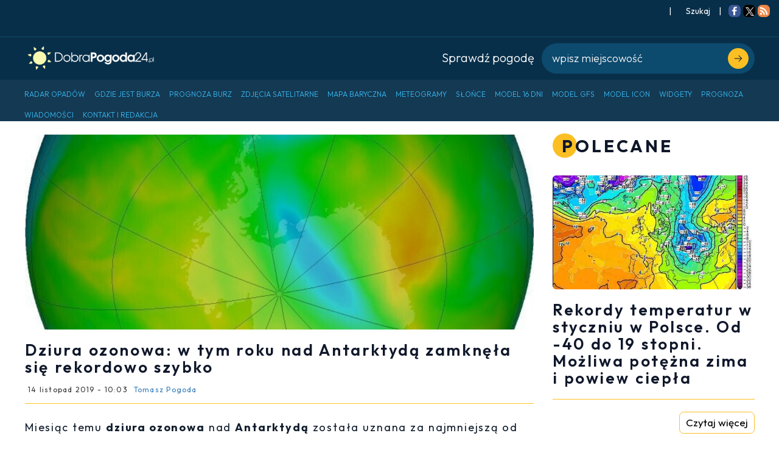

--- FILE ---
content_type: text/html; charset=utf-8
request_url: https://dobrapogoda24.pl/artykul/dziura-ozonowa-antarktyda-dane-lata
body_size: 11990
content:
<!DOCTYPE html>
<html lang='pl-PL'>
<head>
<meta content='width=device-width, maximum-scale=5, initial-scale=1' name='viewport'>
<meta charset='utf-8'>
<!-- Always force latest IE rendering engine or request Chrome Frame -->
<meta content='IE=edge,chrome=1' http-equiv='X-UA-Compatible'>
<meta content='Dokładna pogoda długoterminowa w Polsce. Najnowsza i sprawdzona prognoza pogody godzinowa, na dziś, jutro i 16 dni' name='description'>
<meta content='index, follow, max-image-preview:large, max-snippet:-1, max-video-preview:-1' name='robots'>
<link href='https://fonts.googleapis.com/css2?family=Outfit:wght@300;400;600;700&amp;display=swap' rel='stylesheet'>
  <!-- Content Security Policy to enforce HTTPS and block mixed content -->
  <meta http-equiv="Content-Security-Policy" content="
      img-src 'self' https:;
      frame-src 'self' https:;
      connect-src 'self' https:;
      upgrade-insecure-requests;
  ">

  <!-- Referrer policy to avoid sending data to non-HTTPS endpoints -->
  <meta name="referrer" content="no-referrer-when-downgrade">

  <!-- JavaScript to dynamically remove non-HTTPS elements -->
  <script>
      document.addEventListener('DOMContentLoaded', () => {
          console.log('Scanning for unsafe content');
          const elements = document.querySelectorAll('script, iframe, img');

          elements.forEach((el) => {
              const src = el.src || el.getAttribute('src');
              if (src && src.startsWith('http:')) {
                  console.warn(`Blocked insecure resource: ${src}`);
                  el.parentNode.removeChild(el);
              }
          });

          const stylesheets = document.styleSheets;
          for (let i = 0; i < stylesheets.length; i++) {
              if (stylesheets[i].href && stylesheets[i].href.startsWith('http:')) {
                  console.warn(`Blocked insecure stylesheet: ${stylesheets[i].href}`);
                  stylesheets[i].ownerNode.parentNode.removeChild(stylesheets[i].ownerNode);
              }
          }
      });
  </script>
  <!-- Content Security Policy to enforce HTTPS and block mixed content -->

  <script>
    document.addEventListener('DOMContentLoaded', () => {
    /**
    * Anti-redirect guard
    * Blocks window/location navigations to domains outside `allowedHosts`.
    * © 2025 – free to use under MIT licence
    */
    (function () {
      /*--------------------------------------------------
        1 · Configure hosts you actually trust
            – current origin is added automatically
            – add more if you need to link out intentionally
      ---------------------------------------------------*/
      const allowedHosts = new Set([
        location.hostname,        // e.g. "example.com"
        // "trusted-partner.com",
      ]);

      /*--------------------------------------------------
        2 · Utility: is the target URL on an allowed host?
      ---------------------------------------------------*/
      function isAllowed(url) {
        try {
          const u = new URL(url, location.href);      // relative → absolute
          return [...allowedHosts].some(h =>
            u.hostname === h || u.hostname.endsWith(`.${h}`)
          );
        } catch (_e) {
          /* malformed URL – play it safe */
          return false;
        }
      }

      /*--------------------------------------------------
        3 · Block window.open to shady hosts
      ---------------------------------------------------*/
      const nativeOpen = window.open;
      window.open = function (url, ...rest) {
        if (url && !isAllowed(url)) {
          console.warn('[anti-redirect] 🚫 window.open blocked →', url);
          return null;                                // pretend it failed
        }
        return nativeOpen.call(this, url, ...rest);
      };

      /*--------------------------------------------------
        4 · Intercept location changes (assign / replace / href=)
      ---------------------------------------------------*/
      function patchLocation(loc) {
        const { assign: nativeAssign, replace: nativeReplace } = loc;

        loc.assign = function (url) {
          if (!isAllowed(url)) {
            console.warn('[anti-redirect] 🚫 location.assign blocked →', url);
            return;
          }
          return nativeAssign.call(this, url);
        };

        loc.replace = function (url) {
          if (!isAllowed(url)) {
            console.warn('[anti-redirect] 🚫 location.replace blocked →', url);
            return;
          }
          return nativeReplace.call(this, url);
        };

        /* href = "…" setter */
        Object.defineProperty(loc, 'href', {
          configurable: true,
          enumerable: true,
          get() { return loc.toString(); },
          set(url) {
            if (!isAllowed(url)) {
              console.warn('[anti-redirect] 🚫 location.href blocked →', url);
              return;
            }
            nativeAssign.call(loc, url);
          }
        });
      }

      /* patch the current browsing context */
      patchLocation(window.location);

      /* in case rogue scripts climb to top/parent frames */
      try { if (window.top && window.top !== window) patchLocation(window.top.location); } catch (_) { /* cross-origin – ignore */ }
    })();
    });
  </script>

<link href="https://dobrapogoda24.pl/artykul/dziura-ozonowa-antarktyda-dane-lata" rel="canonical" />
<meta content='Dziura ozonowa: w tym roku nad Antarktydą zamknęła się rekordowo szybko' name='title'>
<meta content='Tomasz Pogoda' name='author'>
<meta content='/uploads/content_images/1249/google_discover_Dziura_Ozonowa_Antarktyda_2019.jpg' name='image'>
<meta content='article' property='og:type'>
<meta content='Dziura ozonowa: w tym roku nad Antarktydą zamknęła się rekordowo szybko' property='og:title'>
<meta content='' property='og:description'>
<meta content='https://dobrapogoda24.pl/artykul/dziura-ozonowa-antarktyda-dane-lata' property='og:url'>
<meta content='/uploads/content_images/1249/google_discover_Dziura_Ozonowa_Antarktyda_2019.jpg' property='og:image'>
<meta content='1200' property='og:image:width'>
<meta content='675' property='og:image:height'>
<meta content='summary_large_image' name='twitter:card'>
<meta content='Dziura ozonowa: w tym roku nad Antarktydą zamknęła się rekordowo szybko' name='twitter:title'>
<meta content='' name='twitter:description'>
<meta content='/uploads/content_images/1249/google_discover_Dziura_Ozonowa_Antarktyda_2019.jpg' name='twitter:image'>
<link rel="icon" type="image/png" href="/assets/favicon/favicon-96x96-10bc2b3aa0319b30090672a5ad2b82fe19709b78cc2cbf9ffa7bfce720bb6c51.png" sizes="96x96" />
<link rel="icon" type="image/svg+xml" href="/assets/favicon/favicon-44e69027752681971ad38b0edd242de15fb77339eaaebf72a4703ff170da04da.svg" />
<link rel="shortcut icon" href="/assets/favicon/favicon-cd7d0b0881c49651d9a25a060ef049eca74b9762fb942c15e5adf34f4357d143.ico" />
<link rel="apple-touch-icon" sizes="180x180" href="/assets/favicon/apple-touch-icon-66a9bacecc1ed1dab6f93cf13fae4ed533e2f3cd1b3685a6872bc22cdd938727.png" />
<link rel="manifest" href="/assets/favicon/site-ef2742fdbb680126379412c4b7109ec12c5dc8bfb15ddc178a2d729448b16631.webmanifest" />
  <script type="application/ld+json">
    {"@context":"https://schema.org","@type":"NewsArticle","headline":"Dziura ozonowa: w tym roku nad Antarktydą zamknęła się rekordowo szybko","datePublished":"2019-11-14T10:03:00+01:00","dateModified":"2019-11-14T10:27:47+01:00","copyrightYear":2019,"author":{"@type":"Person","name":"Tomasz Pogoda","email":"lowcatomasz@dobrapogoda24.pl"},"publisher":{"@type":"Organization","@id":"https://dobrapogoda24.pl/artykul/dziura-ozonowa-antarktyda-dane-lata","url":"https://dobrapogoda24.pl/artykul/dziura-ozonowa-antarktyda-dane-lata","name":"DobraPogoda24.pl","image":{"@type":"ImageObject","url":"https://dobrapogoda24.pl/assets/logo-39b5022ed1a82e1c2cf5218ce150754453035e357ccc71698514faad4c6ced5b.png"},"description":"Dokładna pogoda długoterminowa w Polsce. Najnowsza i sprawdzona prognoza pogody godzinowa, na dziś, jutro i 16 dni"},"mainEntityOfPage":{"@type":"WebPage","@id":"https://dobrapogoda24.pl/artykul/dziura-ozonowa-antarktyda-dane-lata"},"image":{"@type":"ImageObject","url":"/uploads/content_images/1249/google_discover_Dziura_Ozonowa_Antarktyda_2019.jpg","width":1200,"height":675}}
  </script>


<!-- Use title if it's in the page YAML frontmatter -->
<title>Dziura ozonowa: w tym roku nad Antarktydą zamknęła się rekordowo szybko</title>
<meta name="csrf-param" content="authenticity_token" />
<meta name="csrf-token" content="ACsjhpUnbhReWTPXQrOjw2L96LCNo0eiwYkE7eDrv4ecq69vSlCDwDmFa1xEonBbyuw1mSobOfjGafwFf1I8jA" />
<meta name="google-site-verification" content="thKVFJApKEezs1gOmWvYJur2A5h54p3eZI3woXQkbIs" />

<!-- Google Adsense -->
<script type="text/javascript">
window.addEventListener("load", function() {
  let runned = false;

  function loadAdsense() {
      if (runned) return;
      runned = true;

      let adsScript = document.createElement("script");
      adsScript.src = "https://pagead2.googlesyndication.com/pagead/js/adsbygoogle.js?client=ca-pub-4616567370490481";
      adsScript.async = true;
      adsScript.setAttribute("crossorigin", "anonymous");
      document.head.appendChild(adsScript);

      let metaTag = document.createElement("meta");
      metaTag.name = "google-adsense-account";
      metaTag.content = "ca-pub-4616567370490481";
      document.head.appendChild(metaTag);
      console.log('adsense loaded');


    }

window.addEventListener("load", function() {
loadAdsense();
});

    // Trigger script loading on first user interaction
 //   $(window).one('click keydown scroll', loadAdsense);
// if ('requestIdleCallback' in window) {
//     requestIdleCallback(loadAdsense);
// } else {
//     setTimeout(loadAdsense, 3000);
// }
});
</script>
<!-- Google Adsense -->

<!-- OPTAD -->
<script type="text/javascript">
window.addEventListener("load", function() {
const excludedPaths = [];
if (excludedPaths.every(path => !window.location.pathname.includes(path))) {
console.log('opta run');
  var script = document.createElement('script');
  script.type = 'text/javascript';
  script.src = '//get.optad360.io/sf/d7046e8d-f081-4200-910a-e60a43b7f360/plugin.min.js';    
  document.head.appendChild(script); 

  var script = document.createElement('script');
  script.type = 'text/javascript';
  script.src = '//cmp.optad360.io/items/535579ab-121d-4145-95fb-9c7d60db494c.min.js';   
  document.head.appendChild(script); 
};
});
</script>
<!-- OPTAD -->

<!-- TABOOLA ARTICLE SCRIPT 2  %{skrypt"11"} -->
<script type="text/javascript">
window.addEventListener("load", function() {
  window._taboola = window._taboola || [];
  _taboola.push({article:'auto'});
  !function (e, f, u, i) {
    if (!document.getElementById(i)){
      e.async = 1;
      e.src = u;
      e.id = i;
      f.parentNode.insertBefore(e, f);
    }
  }(document.createElement('script'),
  document.getElementsByTagName('script')[0],
  '//cdn.taboola.com/libtrc/dobrapogoda24/loader.js',
  'tb_loader_script');
  if(window.performance && typeof window.performance.mark == 'function')
    {window.performance.mark('tbl_ic');}
});
</script>
<!-- TABOOLA ARTICLE SCRIPT 2  %{skrypt"11"} -->

<!-- PUSH -->
<script>
window.addEventListener("load", function() {
var runned = false;
$(window).one('click keydown scroll', function() {
if (runned) { return };
runned = true;
  var script = document.createElement('script');
  script.type = 'text/javascript';
  script.src = 'https://s-eu-1.pushpushgo.com/js/6697a81ef22a166b4e7cd7f3.js';    
  document.head.appendChild(script); 
});
});
</script>
<!-- PUSH -->


<!-- TABOOLA -->

<!-- Google Analytics -->
<script>
  window.addEventListener('load', function() {
    if (false) {
      console.log('Analytics suppressed: development mode');
      return;
    }
    if (document.querySelector('a[href*="/admin"]')) {
      console.log('Analytics suppressed: admin detected');
      return;
    }
    if (document.cookie.includes('analytics_opt_out=1')) {
      console.log('Analytics suppressed: opt-out cookie');
      return;
    }

    var run = false;
    ['click', 'keydown', 'scroll'].forEach(function(eventName) {
      window.addEventListener(eventName, function() {
        if (run) return;
        run = true;
        var s = document.createElement('script');
        s.src = 'https://www.googletagmanager.com/gtag/js?id=G-32DKLM67ZQ';
        document.head.appendChild(s);
        window.dataLayer = window.dataLayer || [];
        function gtag() { dataLayer.push(arguments); }
        gtag('js', new Date());
        gtag('config', 'G-32DKLM67ZQ');
        console.log('Google Analytics On');
      });
    });
  });
</script>
<!-- End Google Analytics -->

<link rel="stylesheet" href="/assets/public-a213957545c9e29ad549c8ed5d0c8672aed06247a310686ea44ae2fef452a57e.css" data-turbolinks-track="true" cache="true" />
</head>
<body>
<div class="information-panel-top">
    

  <span>|</span>

  <button class="conditions-button" type="button" data-target="#search-modal" data-toggle="modal">
    <span class="separation"></span>
    <span>
      <i class="fa fa-search" title=""></i>
      Szukaj
    </span>
    <span class="separation"></span>
  </button>

  <span>|</span>
  <span class="separation"></span>




    <div class='addthis_inline_follow_toolbox'>
<div class='at-follow-tbx-element addthis-smartlayers addthis-animated at4-show' id='atftbx'>
<p>
<span></span>
</p>
<div class='addthis_toolbox addthis_default_style'>
<a class='at300b at-follow-btn' data-svc='facebook' data-svc-id='DobraPogoda24pl' href='http://www.facebook.com/DobraPogoda24pl' target='_blank' title='Follow on Facebook'>
<span class='at-icon-wrapper' style='background-color: rgb(59, 89, 152); line-height: 20px; height: 20px; width: 20px; border-radius: 34%;'>
<svg class='at-icon at-icon-facebook' style='fill: rgb(255, 255, 255); width: 20px; height: 20px;' viewbox='0 0 32 32' xmlns='http://www.w3.org/2000/svg' xmlns:xlink='http://www.w3.org/1999/xlink'>
<g>
<path d='M22 5.16c-.406-.054-1.806-.16-3.43-.16-3.4 0-5.733 1.825-5.733 5.17v2.882H9v3.913h3.837V27h4.604V16.965h3.823l.587-3.913h-4.41v-2.5c0-1.123.347-1.903 2.198-1.903H22V5.16z' fill-rule='evenodd'></path>
</g>
</svg>
</span>
<span class='addthis_follow_label'><span class='at4-visually-hidden'>Follow on</span>Facebook
</span>
</a>
<a class='at300b at-follow-btn' data-svc='x' data-svc-id='dobrapogoda24' href='https://x.com/dobrapogoda24' target='_blank' title='Follow on X'>
<span class='at-icon-wrapper' style='background-color: #000000; line-height: 14px; border-radius: 34%; padding: 2px 2px;'>
<img class="at-icon-wrapper" style="width:14px;height:14px;" src="/assets/x-logo-3f63814567ee52cf9c076987442505a6413a874e88a64b0c8054158ac676ed94.svg" />
</span>
<span class='addthis_follow_label'><span class='at4-visually-hidden'>Follow on</span>Twitter
</span>
<span class='addthis_follow_label'><span class='at4-visually-hidden'>Follow on</span>Google Follow
</span>
</a>
<a class='at300b at-follow-btn' data-svc='rss' data-svc-id='rss' href='/rss' target='_blank' title='Follow on RSS'>
<span class='at-icon-wrapper' style='background-color: rgb(239, 134, 71); line-height: 20px; height: 20px; width: 20px; border-radius: 34%;'>
<svg class='at-icon at-icon-rss' style='fill: rgb(255, 255, 255); width: 20px; height: 20px;' viewbox='0 0 32 32' xmlns='http://www.w3.org/2000/svg' xmlns:xlink='http://www.w3.org/1999/xlink'>
<g>
<path d='M11.454 23.273a2.63 2.63 0 0 1-.796 1.932 2.63 2.63 0 0 1-1.93.795 2.63 2.63 0 0 1-1.933-.795A2.63 2.63 0 0 1 6 23.273c0-.758.265-1.402.795-1.932a2.63 2.63 0 0 1 1.932-.795c.757 0 1.4.266 1.93.796.532.53.797 1.175.797 1.933zm7.272 1.747a.86.86 0 0 1-.242.682.837.837 0 0 1-.667.298H15.9a.873.873 0 0 1-.61-.234.865.865 0 0 1-.285-.59c-.21-2.168-1.082-4.022-2.62-5.56-1.54-1.54-3.393-2.413-5.56-2.622a.865.865 0 0 1-.59-.284A.873.873 0 0 1 6 16.1V14.18c0-.275.1-.497.298-.668.16-.16.365-.24.61-.24h.072c1.515.122 2.964.503 4.346 1.142 1.382.64 2.61 1.5 3.68 2.578a12.56 12.56 0 0 1 2.576 3.68c.64 1.382 1.02 2.83 1.144 4.346zm7.27.028a.82.82 0 0 1-.254.668.84.84 0 0 1-.654.284h-2.03a.887.887 0 0 1-.633-.25.85.85 0 0 1-.277-.602 15.88 15.88 0 0 0-1.434-5.803c-.843-1.832-1.94-3.423-3.288-4.773-1.35-1.35-2.94-2.445-4.772-3.288a16.085 16.085 0 0 0-5.802-1.45.85.85 0 0 1-.603-.276A.87.87 0 0 1 6 8.94V6.91a.84.84 0 0 1 .284-.654A.85.85 0 0 1 6.91 6h.042c2.48.123 4.855.69 7.122 1.705a19.91 19.91 0 0 1 6.043 4.176 19.913 19.913 0 0 1 4.176 6.045 19.712 19.712 0 0 1 1.704 7.123z' fill-rule='evenodd'></path>
</g>
</svg>
</span>
<span class='addthis_follow_label'><span class='at4-visually-hidden'>Follow on</span>RSS
</span>
</a>
<div class='atclear'></div>
</div>
</div>
</div>

      
</div>


<section class="nav-weather-search-section">
  <div class="container">
    <div class="col logo">
      <a href="/">
        <img alt="DobraPogoda24" height="45px" src="/assets/logo-39b5022ed1a82e1c2cf5218ce150754453035e357ccc71698514faad4c6ced5b.png" />
</a>    </div>
    <div class="weather-container">
      <div class="col">
        <div class="title">
          Sprawdź pogodę
        </div>
      </div>
      <div class="col search-box">
        <button type="submit">
          <svg fill="none" viewBox="0 0 10 10" width="10" xmlns="http://www.w3.org/2000/svg">
            <path
              d="M1 9L9 1M9 1H2.5M9 1V7.22222"
              stroke="currentColor"
              stroke-linecap="round"
              stroke-linejoin="round"
              stroke-width="1.25"
            />
          </svg>
        </button>

        <input
          class="search-input"
          type="text"
          placeholder="wpisz miejscowość"
          data-url="/search_cities"
        />

        <ul
          class="hint"
          data-default-cities="[{&quot;name&quot;:&quot;Warszawa&quot;,&quot;path&quot;:&quot;/pogoda/warszawa&quot;,&quot;region&quot;:&quot;mazowieckie&quot;},{&quot;name&quot;:&quot;Kraków&quot;,&quot;path&quot;:&quot;/pogoda/krakow&quot;,&quot;region&quot;:&quot;małopolskie&quot;},{&quot;name&quot;:&quot;Łódź&quot;,&quot;path&quot;:&quot;/pogoda/lodz&quot;,&quot;region&quot;:&quot;łódzkie&quot;},{&quot;name&quot;:&quot;Wrocław&quot;,&quot;path&quot;:&quot;/pogoda/wroclaw&quot;,&quot;region&quot;:&quot;dolnośląskie&quot;},{&quot;name&quot;:&quot;Poznań&quot;,&quot;path&quot;:&quot;/pogoda/poznan&quot;,&quot;region&quot;:&quot;wielkopolskie&quot;},{&quot;name&quot;:&quot;Gdańsk&quot;,&quot;path&quot;:&quot;/pogoda/gdansk&quot;,&quot;region&quot;:&quot;pomorskie&quot;},{&quot;name&quot;:&quot;Szczecin&quot;,&quot;path&quot;:&quot;/pogoda/szczecin&quot;,&quot;region&quot;:&quot;zachodniopomorskie&quot;},{&quot;name&quot;:&quot;Bydgoszcz&quot;,&quot;path&quot;:&quot;/pogoda/bydgoszcz&quot;,&quot;region&quot;:&quot;kujawsko-pomorskie&quot;},{&quot;name&quot;:&quot;Lublin&quot;,&quot;path&quot;:&quot;/pogoda/lublin&quot;,&quot;region&quot;:&quot;lubelskie&quot;},{&quot;name&quot;:&quot;Katowice&quot;,&quot;path&quot;:&quot;/pogoda/katowice&quot;,&quot;region&quot;:&quot;śląskie&quot;}]"
        ></ul>
      </div>
    </div>
  </div>
</section>


  <nav class="navbar navbar-inverse">
    <div class="navbar-header">
      <button class="navbar-toggle navbar-scroll-roller" title="Menu">
        <span class="icon-bar"></span>
        <span class="icon-bar"></span>
        <span class="icon-bar"></span>
      </button>
    </div>
    <div id="myNavbar" class="collapse navbar-collapse container">
      <ul class="nav navbar-nav">
          <li>
            <a href="/radar-opadow">
              <span class="link-name">Radar opadów</span>
</a>          </li>
          <li>
            <a href="/gdzie-jest-burza">
              <span class="link-name">Gdzie jest burza</span>
</a>          </li>
          <li>
            <a href="/mapa-burz">
              <span class="link-name">Prognoza burz</span>
</a>          </li>
          <li>
            <a href="/zdjecia-satelitarne">
              <span class="link-name">Zdjęcia satelitarne</span>
</a>          </li>
          <li>
            <a href="/mapa-synoptyczna-polski">
              <span class="link-name">Mapa baryczna</span>
</a>          </li>
          <li>
            <a href="/pogoda-meteogramy">
              <span class="link-name">Meteogramy</span>
</a>          </li>
          <li>
            <a href="/czas-na-swiecie-noc-dzien">
              <span class="link-name">Słońce</span>
</a>          </li>
          <li>
            <a href="/numeryczna-prognoza-pogody">
              <span class="link-name">Model 16 dni</span>
</a>          </li>
          <li>
            <a href="/model/gfs/europa/temperatura-2m">
              <span class="link-name">Model GFS</span>
</a>          </li>
          <li>
            <a href="/model/icon/europa/opady-chmury-temperatura-cisnienie">
              <span class="link-name">Model ICON</span>
</a>          </li>
          <li>
            <a href="/widget-pogodowy-na-strone">
              <span class="link-name">Widgety</span>
</a>          </li>
          <li>
            <a href="/pogoda-na-podkarpaciu">
              <span class="link-name">Prognoza</span>
</a>          </li>
          <li>
            <a href="/artykuly">
              <span class="link-name">Wiadomości</span>
</a>          </li>
          <li>
            <a href="/kontakt">
              <span class="link-name">Kontakt i Redakcja</span>
</a>          </li>
      </ul>
    </div>
  </nav>

  <div class="navbar-scroll">
    <nav class="navbar navbar-inverse">
      <div class="container-fluid">
        <div class="navbar-header">
          <div class="logo">
            <a href="/">
              <img alt="DobraPogoda24" height="30px" src="/assets/logo-39b5022ed1a82e1c2cf5218ce150754453035e357ccc71698514faad4c6ced5b.png" />
</a>          </div>
          <button class="navbar-toggle navbar-scroll-roller" title="Menu">
            <span class="icon-bar"></span>
            <span class="icon-bar"></span>
            <span class="icon-bar"></span>
          </button>
        </div>
        <div id="myNavbar" class="collapse navbar-collapse">
          <ul class="nav navbar-nav">
              <li>
                <a href="/radar-opadow">
                  <span class="link-name">Radar opadów</span>
</a>              </li>
              <li>
                <a href="/gdzie-jest-burza">
                  <span class="link-name">Gdzie jest burza</span>
</a>              </li>
              <li>
                <a href="/mapa-burz">
                  <span class="link-name">Prognoza burz</span>
</a>              </li>
              <li>
                <a href="/zdjecia-satelitarne">
                  <span class="link-name">Zdjęcia satelitarne</span>
</a>              </li>
              <li>
                <a href="/mapa-synoptyczna-polski">
                  <span class="link-name">Mapa baryczna</span>
</a>              </li>
              <li>
                <a href="/pogoda-meteogramy">
                  <span class="link-name">Meteogramy</span>
</a>              </li>
              <li>
                <a href="/czas-na-swiecie-noc-dzien">
                  <span class="link-name">Słońce</span>
</a>              </li>
              <li>
                <a href="/numeryczna-prognoza-pogody">
                  <span class="link-name">Model 16 dni</span>
</a>              </li>
              <li>
                <a href="/model/gfs/europa/temperatura-2m">
                  <span class="link-name">Model GFS</span>
</a>              </li>
              <li>
                <a href="/model/icon/europa/opady-chmury-temperatura-cisnienie">
                  <span class="link-name">Model ICON</span>
</a>              </li>
              <li>
                <a href="/widget-pogodowy-na-strone">
                  <span class="link-name">Widgety</span>
</a>              </li>
              <li>
                <a href="/pogoda-na-podkarpaciu">
                  <span class="link-name">Prognoza</span>
</a>              </li>
              <li>
                <a href="/artykuly">
                  <span class="link-name">Wiadomości</span>
</a>              </li>
              <li>
                <a href="/kontakt">
                  <span class="link-name">Kontakt i Redakcja</span>
</a>              </li>
          </ul>
        </div>
      </div>
    </nav>

    <div class="mobile-nav">
      <ul class="ul">
          <li class="li">
            <a href="/radar-opadow">
              <span class="link-name">Radar opadów</span>
</a>          </li>
          <li class="li">
            <a href="/gdzie-jest-burza">
              <span class="link-name">Gdzie jest burza</span>
</a>          </li>
          <li class="li">
            <a href="/mapa-burz">
              <span class="link-name">Prognoza burz</span>
</a>          </li>
          <li class="li">
            <a href="/zdjecia-satelitarne">
              <span class="link-name">Zdjęcia satelitarne</span>
</a>          </li>
          <li class="li">
            <a href="/mapa-synoptyczna-polski">
              <span class="link-name">Mapa baryczna</span>
</a>          </li>
          <li class="li">
            <a href="/pogoda-meteogramy">
              <span class="link-name">Meteogramy</span>
</a>          </li>
          <li class="li">
            <a href="/czas-na-swiecie-noc-dzien">
              <span class="link-name">Słońce</span>
</a>          </li>
          <li class="li">
            <a href="/numeryczna-prognoza-pogody">
              <span class="link-name">Model 16 dni</span>
</a>          </li>
          <li class="li">
            <a href="/model/gfs/europa/temperatura-2m">
              <span class="link-name">Model GFS</span>
</a>          </li>
          <li class="li">
            <a href="/model/icon/europa/opady-chmury-temperatura-cisnienie">
              <span class="link-name">Model ICON</span>
</a>          </li>
          <li class="li">
            <a href="/widget-pogodowy-na-strone">
              <span class="link-name">Widgety</span>
</a>          </li>
          <li class="li">
            <a href="/pogoda-na-podkarpaciu">
              <span class="link-name">Prognoza</span>
</a>          </li>
          <li class="li">
            <a href="/artykuly">
              <span class="link-name">Wiadomości</span>
</a>          </li>
          <li class="li">
            <a href="/kontakt">
              <span class="link-name">Kontakt i Redakcja</span>
</a>          </li>
      </ul>
    </div>
  </div>



<section ='true'>
<div class='container'>
<div class='row'>
<div class='block col-md-8 col-xs-12 col-sm-12'>
<div class="widget_container article-container">
  <div id="white-space-article">
    
      <article class="entry style-large type-post">
        
          <figure class="entry-thumbnail">
            <img class="img-responsive" alt="Dziura ozonowa: w tym roku nad Antarktydą zamknęła się rekordowo szybko" itemprop="image" width="1200px" height="460px" src="/uploads/content_images/1249/head_Dziura_Ozonowa_Antarktyda_2019.jpg" />
          </figure>
        

        <header class="entry-header">
          <h1 class="entry-title" itemprop="headline">Dziura ozonowa: w tym roku nad Antarktydą zamknęła się rekordowo szybko</h1>
          <div class="entry-meta">
            <span class="time"
                  itemprop="datePublished"
                  content="2019-11-14T10:03:00+0100">
              14 listopad 2019 - 10:03
            </span>
            <a href="/autor/tomasz-pogoda">
              <span class="author"
                    itemprop="author"
                    content="Tomasz Pogoda">
                Tomasz Pogoda
              </span>
            </a>
          </div>
        </header>

        <div class="space-yellow"></div>
        <div class="transparent-adfield">
          
        </div>

        <div class="article-preview">
          <!DOCTYPE html PUBLIC "-//W3C//DTD HTML 4.0 Transitional//EN" "http://www.w3.org/TR/REC-html40/loose.dtd">
<html><body>
<p>Miesiąc temu <strong>dziura ozonowa</strong> nad <strong>Antarktydą</strong> została uznana za najmniejszą od czasu jej odkrycia w 1985 roku. Najnowsze dane z <strong>NASA Ozone Watch</strong> pokazują, że dziura ozonowa w tym roku całkowicie się zamknęła 11 listopada. Jest to najwcześniejsza taka sytuacja od 2002 roku.</p>
<p><strong>Poziom ozonu nad biegunem południowym. Fioletowe i niebieskie kolory są tam, gdzie ozonu jest najmniej, a żółte i czerwone wskazują obszar z największym poziomem. Dane: NASA, 11 listopada 2019 roku</strong></p>
<p><img src="../uploads/assets/3228/full_Dziura_Ozonowa_Antarktyda_2019.jpg" alt="Dziura ozonowa Antarktyda " width="900" class="img-responsive img-article" loading="lazy" height="500"></p>
<p><strong>Dziura ozonowa na Antarktydzie</strong> powstaje co roku od lat 80-tych XX wieku. Gdy biegun południowy pogrąża się w nocy polarnej, wir południowy zaciska się i koncentruje swój przepływ wokół bieguna południowego. W tym przepływie związki chemiczne niszczące ozon - znane jako CFC - koncentrują się w stratosferze polarnej. Gdy światło słoneczne ponownie zaczyna docierać pod koniec lipca do tej części atmosfery, zaczynają zachodzić reakcje chemiczne rozkładające ozon. Wówczas pojawia się dziura ozonowa w ochronnej warstwie atmosfery nad kontynentem antarktycznym.</p>
<p><strong>Dziura ozonowa nad Antarktydą, 5 listopada 2019 roku</strong></p>
<p><strong><img src="../uploads/assets/3230/full_Dziura_Ozonowa_Antarktyda_2019_dane.jpg" alt="Dziura ozonowa Antarktyda 2019" width="900" class="img-responsive img-article" loading="lazy" height="500"></strong></p>
<p>Do <strong>zniszczenia warstwy ozonowej</strong> potrzebne są nie tylko <strong>związki chemiczne CFC i światło słoneczne</strong>, ale także obecność <strong>polarnych chmur stratosferycznych</strong> składających się z kryształków lodu, w których zachodzą reakcje. Krótko mówiąc - im mniej polarnych chmur stratosferycznych, tym mniej reakcji CFC niszczących ozon. W przypadku braku polarnych chmur stratosferycznych, nie dochodzi do reakcji niszczących warstwę ozonową.</p>
<p>Aby powstały polarne chmury stratosferyczne, temperatura musi spaść co najmniej do <strong>-78 st. C.</strong> Średnie temperatury w stratosferze polarnej spadają poniżej tej wartości około połowy maja i pozostają tak niskie do połowy października, osiągając najniższe temperatury około <strong>-90 st. C.</strong> na początku sierpnia.</p>
<p>W tym roku temperatury w stratosferze południowego bieguna osiągnęły <strong>-94 st. C.</strong> na początku września. Następnie w ciągu zaledwie kilku dni temperatura wzrosła do -80 st. C., zaledwie 2 stopnie poniżej temperatury potrzebnej do utworzenia polarnych chmur stratosferycznych. Pod koniec miesiąca temperatura znów wzrosła do <strong>-73 st. C.</strong> Była to wartość o 12 stopni wyższa od normy dla tego okresu.</p>
<p><img src="../uploads/assets/3229/full_Dziura_Ozonowa_Antarktyda.jpg" alt="Dziura Ozonowa Antarktyda dane z lat" width="900" height="500" class="img-responsive img-article" loading="lazy"></p>
<p>W rezultacie rozprzestrzenianie się polarnych chmur stratosferycznych zostało zahamowane na początku września, ograniczając liczbę reakcji niszczących ozon. Doprowadziło to do tego, że <strong>dziura ozonowa 2019 roku</strong> stała się najmniejszą, jaką widzieliśmy od 1985 roku. Drugi skok temperatury spowodował, że chmury, które powstały, całkowicie rozproszyły się pod koniec września. Z tego powodu niszczenie ozonu całkowicie się zatrzymało. Poziom ozonu zaczął się odbudowywać, około miesiąc wcześniej niż normalnie. 11 listopada - w dniu Święta Niepodległości Polski - dziura ozonowa nad Antarktydą całkowicie się zamknęła.</p>
<p>Dane: NASA Ozone Watch</p>
</body></html>

          
        </div>

        <div id="share" class="jssocials">
          <div class="jssocials-shares">
            <div class="jssocials-share jssocials-share-facebook">
              <a class="jssocials-share-link"
                 href="https://facebook.com/sharer/sharer.php?u=https%3A%2F%2Fdobrapogoda24.pl%2Fartykul%2Fdziura-ozonowa-antarktyda-dane-lata"
                 target="_blank">
                <i class="fa fa-facebook jssocials-share-logo"></i>
                <span class="jssocials-share-label">Like</span>
              </a>
              <div class="jssocials-share-count-box jssocials-share-no-count">
                <span class="jssocials-share-count"></span>
              </div>
            </div>
            <div class="jssocials-share jssocials-share-twitter">
              <a class="jssocials-share-link"
                 href="https://twitter.com/share?url=https%3A%2F%2Fdobrapogoda24.pl%2Fartykul%2Fdziura-ozonowa-antarktyda-dane-lata"
                 target="_blank">
                <i class="fa jssocials-share-logo">
                  <svg viewBox="0 0 448 512" xmlns="http://www.w3.org/2000/svg">
                    <path fill="#ffffff" d="M64 32C28.7 32 0 60.7 0 96V416c0 35.3 28.7 64 64 64H384c35.3 0 64-28.7 64-64V96c0-35.3-28.7-64-64-64H64zm297.1 84L257.3 234.6 379.4 396H283.8L209 298.1 123.3 396H75.8l111-126.9L69.7 116h98l67.7 89.5L313.6 116h47.5zM323.3 367.6L153.4 142.9H125.1L296.9 367.6h26.3z"/>
                  </svg>
                </i>
                <span class="jssocials-share-label">Tweet</span>
              </a>
              <div class="jssocials-share-count-box jssocials-share-no-count">
                <span class="jssocials-share-count"></span>
              </div>
            </div>
          </div>
        </div>

        
          <br />
          <div class="transparent-adfield">
  <a class="facebook-like-us" target="_blank" href="https://www.facebook.com/DobraPogoda24pl/">
    <div>
      <i class="fa fa-facebook jssocials-share-logo"></i>
      Polub Nas na Facebooku
    </div>
  </a>
</div>

          <div class="transparent-adfield">
            <div id="taboola-below-article-thumbnails"></div>
<script type="text/javascript">
window.addEventListener("load", function() {
var runned = false;
$(window).one('click keydown mouseover scroll', function() {
if (runned) { return };
runned = true;
  window._taboola = window._taboola || [];
  _taboola.push({
    mode: 'alternating-thumbnails-a',
    container: 'taboola-below-article-thumbnails',
    placement: 'Below Article Thumbnails',
    target_type: 'mix'
  });
 });
 });
</script>
          </div>
        
      </article>

      
        <div id="comments-section"
             data-url="/comments"
             data-article-id="1249">
          <div id="comments-title">Komentarze</div>
          <div id="all-comments">
            
              <div class="an-comment empty-comment">
                Brak komentarzy... bądź pierwszy!
              </div>
            
            
          </div>
          <div id="comments-notifications" class="hidden"></div>
        </div>
      
    
  </div>
</div>

<link rel="stylesheet" href="/assets/widgets/articles-e8d24fd16d70673fd841cb1f66882fa213260559e3727937873067fdeb3f219d.css" cache="true" />
<link rel="stylesheet" href="/assets/widgets/comments_section-037d536145ac6c6301c9dfa480e63cb548bf392ee1cda86aa316ad50b51dfe5d.css" cache="true" />



<link rel="stylesheet" href="/assets/widgets/ads-266b68262d46801eba5bd808a82e9fc54b284bc86671129c064b5d40e12d14a2.css" cache="true" />

<div class="widget_container articles-container">
  <div>
    
      <h3 class="cell-header">
        <span class="symbol"></span>
        <span class="content">Wiadomości</span>
      </h3>
    

    
      <a href="/artykul/osiadzie-silny-mroz-temperatura-spadnie-do-30-stopni-fala-ochlodzenia-siegnie-ze-wschodu">
        <article class="entry style-large type-post col-sm-6">
          <figure class="entry-thumbnail">
            <img class="img-responsive" alt="Osiądzie silny mróz. Temperatura spadnie do -30 stopni. Fala ochłodzenia sięgnie ze wschodu" width="550" height="310" src="/uploads/content_images/6968/preview_Tegi_mroz_srodkowa_Europa_temperatura_fala_mrozow_styczen_2026.jpg" />
          </figure>
          <header class="entry-header">
            <h2 class="entry-title">Osiądzie silny mróz. Temperatura spadnie do -30 stopni. Fala ochłodzenia sięgnie ze wschodu</h2>
          </header>
          <div class="space-yellow"></div>
          <div class="entry-read-more">
            <div class="entry-meta">
              <span class="time">19 styczeń - 18:25</span>
            </div>
            <button class="read-more">Czytaj więcej</button>
          </div>
        </article>
      </a>

      
    
      <a href="/artykul/pogoda-na-16-dni-bedzie-siarczysty-mroz-i-odwilz-temperatury-mocno-zaskocza">
        <article class="entry style-large type-post col-sm-6">
          <figure class="entry-thumbnail">
            <img class="img-responsive" alt="Pogoda na 16 dni. Będzie siarczysty mróz i odwilż? Temperatury mocno zaskoczą" width="550" height="310" src="/uploads/content_images/6967/preview_Pogoda_16_dni_siarczysty_mroz_odwilz_temperatura_styczen_2026.jpg" />
          </figure>
          <header class="entry-header">
            <h2 class="entry-title">Pogoda na 16 dni. Będzie siarczysty mróz i odwilż? Temperatury mocno zaskoczą</h2>
          </header>
          <div class="space-yellow"></div>
          <div class="entry-read-more">
            <div class="entry-meta">
              <span class="time">19 styczeń - 12:47</span>
            </div>
            <button class="read-more">Czytaj więcej</button>
          </div>
        </article>
      </a>

      
        <div class="space col-xs-12"></div>
      
    

    
  </div>

  <link rel="stylesheet" href="/assets/widgets/articles-e8d24fd16d70673fd841cb1f66882fa213260559e3727937873067fdeb3f219d.css" cache="true" />
</div>

</div>
<div class='block col-md-4 col-xs-12 col-sm-12'>


<link rel="stylesheet" href="/assets/widgets/ads-266b68262d46801eba5bd808a82e9fc54b284bc86671129c064b5d40e12d14a2.css" cache="true" />




  <div class="widget_container articles-container">
    <div>
      <h3 class="cell-header">
        <span class="symbol"></span>
        <span class="content">Polecane</span>
      </h3>

      
        <a href="/artykul/rekordy-temperatur-w-styczniu-w-polsce-od-40-do-blisko-19-stopni-mozliwa-potezna-zima-powiew-ciepla">
          <article class="entry style-large type-post">
            <figure class="entry-thumbnail">
              <img class="img-responsive" alt="Rekordy temperatur w styczniu w Polsce. Od -40 do 19 stopni. Możliwa potężna zima i powiew ciepła" width="550" height="310" src="/uploads/content_images/3344/preview_Rekordowy_mr%C3%B3z_w_styczniu_w_Polsce.jpg" />
            </figure>
            <div class="entry-header">
              <h2 class="entry-title">Rekordy temperatur w styczniu w Polsce. Od -40 do 19 stopni. Możliwa potężna zima i powiew ciepła</h2>
            </div>
            <div class="space-yellow"></div>
            <div class="entry-read-more">
              <button class="read-more">Czytaj więcej</button>
            </div>
          </article>
        </a>
      

    </div>
  </div>


<div class="widget_container">
  
</div>


<link rel="stylesheet" href="/assets/widgets/ads-266b68262d46801eba5bd808a82e9fc54b284bc86671129c064b5d40e12d14a2.css" cache="true" />

</div>
</div>
</div>
</section>

<footer>
<div class='container'>
<div class='col-md-12 copyrights'>
<p>DobraPogoda24.pl © 2013-2026 Wszystkie prawa zastrzeżone&nbsp;<a href="../polityka-prywatnosci">Polityka prywatności</a></p><div style="">&nbsp;</div>
</div>
<div class='col-md-12'>
<div class='cities-links'>
<div id='h4'>Pogoda dla miast w Polsce</div>
<ul class='row'>
<li class='col-lg-3 col-sm-4 col-xs-6'>
<a title="Pogoda Białystok" href="/pogoda/bialystok">Białystok</a>
</li>
<li class='col-lg-3 col-sm-4 col-xs-6'>
<a title="Pogoda Bydgoszcz" href="/pogoda/bydgoszcz">Bydgoszcz</a>
</li>
<li class='col-lg-3 col-sm-4 col-xs-6'>
<a title="Pogoda Gdańsk" href="/pogoda/gdansk">Gdańsk</a>
</li>
<li class='col-lg-3 col-sm-4 col-xs-6'>
<a title="Pogoda Katowice" href="/pogoda/katowice">Katowice</a>
</li>
<li class='col-lg-3 col-sm-4 col-xs-6'>
<a title="Pogoda Kielce" href="/pogoda/kielce">Kielce</a>
</li>
<li class='col-lg-3 col-sm-4 col-xs-6'>
<a title="Pogoda Koszalin" href="/pogoda/koszalin">Koszalin</a>
</li>
<li class='col-lg-3 col-sm-4 col-xs-6'>
<a title="Pogoda Kraków" href="/pogoda/krakow">Kraków</a>
</li>
<li class='col-lg-3 col-sm-4 col-xs-6'>
<a title="Pogoda Lublin" href="/pogoda/lublin">Lublin</a>
</li>
<li class='col-lg-3 col-sm-4 col-xs-6'>
<a title="Pogoda Łódź" href="/pogoda/lodz">Łódź</a>
</li>
<li class='col-lg-3 col-sm-4 col-xs-6'>
<a title="Pogoda Olsztyn" href="/pogoda/olsztyn">Olsztyn</a>
</li>
<li class='col-lg-3 col-sm-4 col-xs-6'>
<a title="Pogoda Opole" href="/pogoda/opole">Opole</a>
</li>
<li class='col-lg-3 col-sm-4 col-xs-6'>
<a title="Pogoda Poznań" href="/pogoda/poznan">Poznań</a>
</li>
<li class='col-lg-3 col-sm-4 col-xs-6'>
<a title="Pogoda Rzeszów" href="/pogoda/rzeszow">Rzeszów</a>
</li>
<li class='col-lg-3 col-sm-4 col-xs-6'>
<a title="Pogoda Szczecin" href="/pogoda/szczecin">Szczecin</a>
</li>
<li class='col-lg-3 col-sm-4 col-xs-6'>
<a title="Pogoda Warszawa" href="/pogoda/warszawa">Warszawa</a>
</li>
<li class='col-lg-3 col-sm-4 col-xs-6'>
<a title="Pogoda Wrocław" href="/pogoda/wroclaw">Wrocław</a>
</li>
<li class='col-lg-3 col-sm-4 col-xs-6'>
<a title="Pogoda Zakopane" href="/pogoda/zakopane">Zakopane</a>
</li>
<li class='col-lg-3 col-sm-4 col-xs-6'>
<a title="Pogoda Zielona Góra" href="/pogoda/zielona-gora">Zielona Góra</a>
</li>
</ul>
</div>
<div class='voivodeships-links'>
<div id='h4'>Pogoda dla województw</div>
<ul class='row'>
<li class='col-lg-3 col-sm-4 col-xs-6'>
<a title="Pogoda województwo Mazowieckie" href="/wojewodztwo/pogoda-mazowieckie">Mazowieckie</a>
</li>
<li class='col-lg-3 col-sm-4 col-xs-6'>
<a title="Pogoda województwo Śląskie" href="/wojewodztwo/pogoda-slaskie">Śląskie</a>
</li>
<li class='col-lg-3 col-sm-4 col-xs-6'>
<a title="Pogoda województwo Wielkopolskie" href="/wojewodztwo/pogoda-wielkopolskie">Wielkopolskie</a>
</li>
<li class='col-lg-3 col-sm-4 col-xs-6'>
<a title="Pogoda województwo Małopolskie" href="/wojewodztwo/pogoda-malopolskie">Małopolskie</a>
</li>
<li class='col-lg-3 col-sm-4 col-xs-6'>
<a title="Pogoda województwo Dolnośląskie" href="/wojewodztwo/pogoda-dolnoslaskie">Dolnośląskie</a>
</li>
<li class='col-lg-3 col-sm-4 col-xs-6'>
<a title="Pogoda województwo Łódzkie" href="/wojewodztwo/pogoda-lodzkie">Łódzkie</a>
</li>
<li class='col-lg-3 col-sm-4 col-xs-6'>
<a title="Pogoda województwo Pomorskie" href="/wojewodztwo/pogoda-pomorskie">Pomorskie</a>
</li>
<li class='col-lg-3 col-sm-4 col-xs-6'>
<a title="Pogoda województwo Lubelskie" href="/wojewodztwo/pogoda-lubelskie">Lubelskie</a>
</li>
<li class='col-lg-3 col-sm-4 col-xs-6'>
<a title="Pogoda województwo Podkarpackie" href="/wojewodztwo/pogoda-podkarpackie">Podkarpackie</a>
</li>
<li class='col-lg-3 col-sm-4 col-xs-6'>
<a title="Pogoda województwo Kujawsko - pomorskie" href="/wojewodztwo/pogoda-kujawsko-pomorskie">Kujawsko - pomorskie</a>
</li>
<li class='col-lg-3 col-sm-4 col-xs-6'>
<a title="Pogoda województwo Zachodniopomorskie" href="/wojewodztwo/pogoda-zachodniopomorskie">Zachodniopomorskie</a>
</li>
<li class='col-lg-3 col-sm-4 col-xs-6'>
<a title="Pogoda województwo Warmińsko - mazurskie" href="/wojewodztwo/pogoda-warminsko-mazurskie">Warmińsko - mazurskie</a>
</li>
<li class='col-lg-3 col-sm-4 col-xs-6'>
<a title="Pogoda województwo Świętokrzyskie" href="/wojewodztwo/pogoda-swietokrzyskie">Świętokrzyskie</a>
</li>
<li class='col-lg-3 col-sm-4 col-xs-6'>
<a title="Pogoda województwo Podlaskie" href="/wojewodztwo/pogoda-podlaskie">Podlaskie</a>
</li>
<li class='col-lg-3 col-sm-4 col-xs-6'>
<a title="Pogoda województwo Lubuskie" href="/wojewodztwo/pogoda-lubuskie">Lubuskie</a>
</li>
<li class='col-lg-3 col-sm-4 col-xs-6'>
<a title="Pogoda województwo Opolskie" href="/wojewodztwo/pogoda-opolskie">Opolskie</a>
</li>
</ul>
</div>
</div>
<div class='col-md-12'>
<div class='authors-links'>
<div id='h4'>Autorzy</div>
<ul class='row'>
<li class='col-lg-3 col-sm-4 col-xs-6'>
<a title="Artykuły Robert Zieliński" href="/autor/robert-zielinski">Robert Zieliński</a>
</li>
<li class='col-lg-3 col-sm-4 col-xs-6'>
<a title="Artykuły Tomasz Pogoda" href="/autor/tomasz-pogoda">Tomasz Pogoda</a>
</li>
</ul>
</div>
</div>
<div class='col-md-12'>
<div id='h4'>Numeryczne modele</div>
<ul class='row'>
<li class='col-lg-3 col-sm-4 col-xs-6'>
<a title="Prognoza pogody ICON" href="/model/icon">ICON</a>
</li>
<li class='col-lg-3 col-sm-4 col-xs-6'>
<a title="Prognoza pogody ECMWF IFS 0.25°" href="/model/ecmwf-ifs-hres">ECMWF IFS 0.25°</a>
</li>
<li class='col-lg-3 col-sm-4 col-xs-6'>
<a title="Prognoza pogody GFS" href="/model/gfs">GFS</a>
</li>
<li class='col-lg-3 col-sm-4 col-xs-6'>
<a title="Prognoza pogody ECMWF AIFS [AI]" href="/model/ecmwf-aifs-hres">ECMWF AIFS [AI]</a>
</li>
<li class='col-lg-3 col-sm-4 col-xs-6'>
<a title="Prognoza pogody ICON Niemcy 2 km" href="/model/icon-d2">ICON Niemcy 2 km</a>
</li>
<li class='col-lg-3 col-sm-4 col-xs-6'>
<a title="Prognoza pogody ALADIN CZ 2.3 km" href="/model/aladin-cz">ALADIN CZ 2.3 km</a>
</li>
</ul>
</div>
</div>
</footer>

<script src="/assets/public-84d5579e2d9835263d79783cf9c1a61d9a5325bff061686dc698bbf640c21197.js" data-turbolinks-track="true" cache="true" id="main_script"></script>
<script src="/assets/dobrapogoda24-0f2361724e5b737db48cc54066c333c9e40c7e53b57b887288149bebb471f7eb.js" data-turbolinks-track="true" cache="true"></script>
<div class='modal fade' id='search-modal' role='dialog'>
<div class='modal-dialog'>
<div class='modal-content'>
<div class='modal-header'>
<button class='close' data-dismiss='modal' type='button'>×</button>
</div>
<div class='modal-body' data-url='/search'>
<div class='search-form'>
<input class='search-field' placeholder='Wpisz szukaną frazę' type='text'>
<div class='search-go'>Szukaj</div>
</div>
<div class='search-results'></div>
</div>
<div class='modal-footer'></div>
</div>
</div>
</div>

</body>
</html>


--- FILE ---
content_type: text/css
request_url: https://dobrapogoda24.pl/assets/public-a213957545c9e29ad549c8ed5d0c8672aed06247a310686ea44ae2fef452a57e.css
body_size: 229280
content:
/*!
 * Bootstrap v3.3.7 (http://getbootstrap.com)
 * Copyright 2011-2016 Twitter, Inc.
 * Licensed under MIT (https://github.com/twbs/bootstrap/blob/master/LICENSE)
 *//*! normalize.css v3.0.3 | MIT License | github.com/necolas/normalize.css */html{font-family:sans-serif;-webkit-text-size-adjust:100%;-ms-text-size-adjust:100%}body{margin:0}article,aside,details,figcaption,figure,footer,header,hgroup,main,menu,nav,section,summary{display:block}audio,canvas,progress,video{display:inline-block;vertical-align:baseline}audio:not([controls]){display:none;height:0}[hidden],template{display:none}a{background-color:transparent}a:active,a:hover{outline:0}abbr[title]{border-bottom:1px dotted}b,strong{font-weight:700}dfn{font-style:italic}h1{margin:.67em 0;font-size:2em}mark{color:#000;background:#ff0}small{font-size:80%}sub,sup{position:relative;font-size:75%;line-height:0;vertical-align:baseline}sup{top:-.5em}sub{bottom:-.25em}img{border:0}svg:not(:root){overflow:hidden}figure{margin:1em 40px}hr{height:0;-webkit-box-sizing:content-box;-moz-box-sizing:content-box;box-sizing:content-box}pre{overflow:auto}code,kbd,pre,samp{font-family:monospace,monospace;font-size:1em}button,input,optgroup,select,textarea{margin:0;font:inherit;color:inherit}button{overflow:visible}button,select{text-transform:none}button,html input[type=button],input[type=reset],input[type=submit]{-webkit-appearance:button;cursor:pointer}button[disabled],html input[disabled]{cursor:default}button::-moz-focus-inner,input::-moz-focus-inner{padding:0;border:0}input{line-height:normal}input[type=checkbox],input[type=radio]{-webkit-box-sizing:border-box;-moz-box-sizing:border-box;box-sizing:border-box;padding:0}input[type=number]::-webkit-inner-spin-button,input[type=number]::-webkit-outer-spin-button{height:auto}input[type=search]{-webkit-box-sizing:content-box;-moz-box-sizing:content-box;box-sizing:content-box;-webkit-appearance:textfield}input[type=search]::-webkit-search-cancel-button,input[type=search]::-webkit-search-decoration{-webkit-appearance:none}fieldset{padding:.35em .625em .75em;margin:0 2px;border:1px solid silver}legend{padding:0;border:0}textarea{overflow:auto}optgroup{font-weight:700}table{border-spacing:0;border-collapse:collapse}td,th{padding:0}/*! Source: https://github.com/h5bp/html5-boilerplate/blob/master/src/css/main.css */@media print{*,:after,:before{color:#000 !important;text-shadow:none !important;background:0 0 !important;-webkit-box-shadow:none !important;box-shadow:none !important}a,a:visited{text-decoration:underline}a[href]:after{content:" (" attr(href) ")"}abbr[title]:after{content:" (" attr(title) ")"}a[href^="javascript:"]:after,a[href^="#"]:after{content:""}blockquote,pre{border:1px solid #999;page-break-inside:avoid}thead{display:table-header-group}img,tr{page-break-inside:avoid}img{max-width:100% !important}h2,h3,p{orphans:3;widows:3}h2,h3{page-break-after:avoid}.navbar{display:none}.btn>.caret,.dropup>.btn>.caret{border-top-color:#000 !important}.label{border:1px solid #000}.table{border-collapse:collapse !important}.table td,.table th{background-color:#fff !important}.table-bordered td,.table-bordered th{border:1px solid #ddd !important}}@font-face{font-family:'Glyphicons Halflings';src:url(/../fonts/glyphicons-halflings-regular.eot);src:url(/../fonts/glyphicons-halflings-regular.eot?#iefix) format("embedded-opentype"),url(/../fonts/glyphicons-halflings-regular.woff2) format("woff2"),url(/../fonts/glyphicons-halflings-regular.woff) format("woff"),url(/../fonts/glyphicons-halflings-regular.ttf) format("truetype"),url(/../fonts/glyphicons-halflings-regular.svg#glyphicons_halflingsregular) format("svg")}.glyphicon{position:relative;top:1px;display:inline-block;font-family:'Glyphicons Halflings';font-style:normal;font-weight:400;line-height:1;-webkit-font-smoothing:antialiased;-moz-osx-font-smoothing:grayscale}.glyphicon-asterisk:before{content:"\002a"}.glyphicon-plus:before{content:"\002b"}.glyphicon-eur:before,.glyphicon-euro:before{content:"\20ac"}.glyphicon-minus:before{content:"\2212"}.glyphicon-cloud:before{content:"\2601"}.glyphicon-envelope:before{content:"\2709"}.glyphicon-pencil:before{content:"\270f"}.glyphicon-glass:before{content:"\e001"}.glyphicon-music:before{content:"\e002"}.glyphicon-search:before{content:"\e003"}.glyphicon-heart:before{content:"\e005"}.glyphicon-star:before{content:"\e006"}.glyphicon-star-empty:before{content:"\e007"}.glyphicon-user:before{content:"\e008"}.glyphicon-film:before{content:"\e009"}.glyphicon-th-large:before{content:"\e010"}.glyphicon-th:before{content:"\e011"}.glyphicon-th-list:before{content:"\e012"}.glyphicon-ok:before{content:"\e013"}.glyphicon-remove:before{content:"\e014"}.glyphicon-zoom-in:before{content:"\e015"}.glyphicon-zoom-out:before{content:"\e016"}.glyphicon-off:before{content:"\e017"}.glyphicon-signal:before{content:"\e018"}.glyphicon-cog:before{content:"\e019"}.glyphicon-trash:before{content:"\e020"}.glyphicon-home:before{content:"\e021"}.glyphicon-file:before{content:"\e022"}.glyphicon-time:before{content:"\e023"}.glyphicon-road:before{content:"\e024"}.glyphicon-download-alt:before{content:"\e025"}.glyphicon-download:before{content:"\e026"}.glyphicon-upload:before{content:"\e027"}.glyphicon-inbox:before{content:"\e028"}.glyphicon-play-circle:before{content:"\e029"}.glyphicon-repeat:before{content:"\e030"}.glyphicon-refresh:before{content:"\e031"}.glyphicon-list-alt:before{content:"\e032"}.glyphicon-lock:before{content:"\e033"}.glyphicon-flag:before{content:"\e034"}.glyphicon-headphones:before{content:"\e035"}.glyphicon-volume-off:before{content:"\e036"}.glyphicon-volume-down:before{content:"\e037"}.glyphicon-volume-up:before{content:"\e038"}.glyphicon-qrcode:before{content:"\e039"}.glyphicon-barcode:before{content:"\e040"}.glyphicon-tag:before{content:"\e041"}.glyphicon-tags:before{content:"\e042"}.glyphicon-book:before{content:"\e043"}.glyphicon-bookmark:before{content:"\e044"}.glyphicon-print:before{content:"\e045"}.glyphicon-camera:before{content:"\e046"}.glyphicon-font:before{content:"\e047"}.glyphicon-bold:before{content:"\e048"}.glyphicon-italic:before{content:"\e049"}.glyphicon-text-height:before{content:"\e050"}.glyphicon-text-width:before{content:"\e051"}.glyphicon-align-left:before{content:"\e052"}.glyphicon-align-center:before{content:"\e053"}.glyphicon-align-right:before{content:"\e054"}.glyphicon-align-justify:before{content:"\e055"}.glyphicon-list:before{content:"\e056"}.glyphicon-indent-left:before{content:"\e057"}.glyphicon-indent-right:before{content:"\e058"}.glyphicon-facetime-video:before{content:"\e059"}.glyphicon-picture:before{content:"\e060"}.glyphicon-map-marker:before{content:"\e062"}.glyphicon-adjust:before{content:"\e063"}.glyphicon-tint:before{content:"\e064"}.glyphicon-edit:before{content:"\e065"}.glyphicon-share:before{content:"\e066"}.glyphicon-check:before{content:"\e067"}.glyphicon-move:before{content:"\e068"}.glyphicon-step-backward:before{content:"\e069"}.glyphicon-fast-backward:before{content:"\e070"}.glyphicon-backward:before{content:"\e071"}.glyphicon-play:before{content:"\e072"}.glyphicon-pause:before{content:"\e073"}.glyphicon-stop:before{content:"\e074"}.glyphicon-forward:before{content:"\e075"}.glyphicon-fast-forward:before{content:"\e076"}.glyphicon-step-forward:before{content:"\e077"}.glyphicon-eject:before{content:"\e078"}.glyphicon-chevron-left:before{content:"\e079"}.glyphicon-chevron-right:before{content:"\e080"}.glyphicon-plus-sign:before{content:"\e081"}.glyphicon-minus-sign:before{content:"\e082"}.glyphicon-remove-sign:before{content:"\e083"}.glyphicon-ok-sign:before{content:"\e084"}.glyphicon-question-sign:before{content:"\e085"}.glyphicon-info-sign:before{content:"\e086"}.glyphicon-screenshot:before{content:"\e087"}.glyphicon-remove-circle:before{content:"\e088"}.glyphicon-ok-circle:before{content:"\e089"}.glyphicon-ban-circle:before{content:"\e090"}.glyphicon-arrow-left:before{content:"\e091"}.glyphicon-arrow-right:before{content:"\e092"}.glyphicon-arrow-up:before{content:"\e093"}.glyphicon-arrow-down:before{content:"\e094"}.glyphicon-share-alt:before{content:"\e095"}.glyphicon-resize-full:before{content:"\e096"}.glyphicon-resize-small:before{content:"\e097"}.glyphicon-exclamation-sign:before{content:"\e101"}.glyphicon-gift:before{content:"\e102"}.glyphicon-leaf:before{content:"\e103"}.glyphicon-fire:before{content:"\e104"}.glyphicon-eye-open:before{content:"\e105"}.glyphicon-eye-close:before{content:"\e106"}.glyphicon-warning-sign:before{content:"\e107"}.glyphicon-plane:before{content:"\e108"}.glyphicon-calendar:before{content:"\e109"}.glyphicon-random:before{content:"\e110"}.glyphicon-comment:before{content:"\e111"}.glyphicon-magnet:before{content:"\e112"}.glyphicon-chevron-up:before{content:"\e113"}.glyphicon-chevron-down:before{content:"\e114"}.glyphicon-retweet:before{content:"\e115"}.glyphicon-shopping-cart:before{content:"\e116"}.glyphicon-folder-close:before{content:"\e117"}.glyphicon-folder-open:before{content:"\e118"}.glyphicon-resize-vertical:before{content:"\e119"}.glyphicon-resize-horizontal:before{content:"\e120"}.glyphicon-hdd:before{content:"\e121"}.glyphicon-bullhorn:before{content:"\e122"}.glyphicon-bell:before{content:"\e123"}.glyphicon-certificate:before{content:"\e124"}.glyphicon-thumbs-up:before{content:"\e125"}.glyphicon-thumbs-down:before{content:"\e126"}.glyphicon-hand-right:before{content:"\e127"}.glyphicon-hand-left:before{content:"\e128"}.glyphicon-hand-up:before{content:"\e129"}.glyphicon-hand-down:before{content:"\e130"}.glyphicon-circle-arrow-right:before{content:"\e131"}.glyphicon-circle-arrow-left:before{content:"\e132"}.glyphicon-circle-arrow-up:before{content:"\e133"}.glyphicon-circle-arrow-down:before{content:"\e134"}.glyphicon-globe:before{content:"\e135"}.glyphicon-wrench:before{content:"\e136"}.glyphicon-tasks:before{content:"\e137"}.glyphicon-filter:before{content:"\e138"}.glyphicon-briefcase:before{content:"\e139"}.glyphicon-fullscreen:before{content:"\e140"}.glyphicon-dashboard:before{content:"\e141"}.glyphicon-paperclip:before{content:"\e142"}.glyphicon-heart-empty:before{content:"\e143"}.glyphicon-link:before{content:"\e144"}.glyphicon-phone:before{content:"\e145"}.glyphicon-pushpin:before{content:"\e146"}.glyphicon-usd:before{content:"\e148"}.glyphicon-gbp:before{content:"\e149"}.glyphicon-sort:before{content:"\e150"}.glyphicon-sort-by-alphabet:before{content:"\e151"}.glyphicon-sort-by-alphabet-alt:before{content:"\e152"}.glyphicon-sort-by-order:before{content:"\e153"}.glyphicon-sort-by-order-alt:before{content:"\e154"}.glyphicon-sort-by-attributes:before{content:"\e155"}.glyphicon-sort-by-attributes-alt:before{content:"\e156"}.glyphicon-unchecked:before{content:"\e157"}.glyphicon-expand:before{content:"\e158"}.glyphicon-collapse-down:before{content:"\e159"}.glyphicon-collapse-up:before{content:"\e160"}.glyphicon-log-in:before{content:"\e161"}.glyphicon-flash:before{content:"\e162"}.glyphicon-log-out:before{content:"\e163"}.glyphicon-new-window:before{content:"\e164"}.glyphicon-record:before{content:"\e165"}.glyphicon-save:before{content:"\e166"}.glyphicon-open:before{content:"\e167"}.glyphicon-saved:before{content:"\e168"}.glyphicon-import:before{content:"\e169"}.glyphicon-export:before{content:"\e170"}.glyphicon-send:before{content:"\e171"}.glyphicon-floppy-disk:before{content:"\e172"}.glyphicon-floppy-saved:before{content:"\e173"}.glyphicon-floppy-remove:before{content:"\e174"}.glyphicon-floppy-save:before{content:"\e175"}.glyphicon-floppy-open:before{content:"\e176"}.glyphicon-credit-card:before{content:"\e177"}.glyphicon-transfer:before{content:"\e178"}.glyphicon-cutlery:before{content:"\e179"}.glyphicon-header:before{content:"\e180"}.glyphicon-compressed:before{content:"\e181"}.glyphicon-earphone:before{content:"\e182"}.glyphicon-phone-alt:before{content:"\e183"}.glyphicon-tower:before{content:"\e184"}.glyphicon-stats:before{content:"\e185"}.glyphicon-sd-video:before{content:"\e186"}.glyphicon-hd-video:before{content:"\e187"}.glyphicon-subtitles:before{content:"\e188"}.glyphicon-sound-stereo:before{content:"\e189"}.glyphicon-sound-dolby:before{content:"\e190"}.glyphicon-sound-5-1:before{content:"\e191"}.glyphicon-sound-6-1:before{content:"\e192"}.glyphicon-sound-7-1:before{content:"\e193"}.glyphicon-copyright-mark:before{content:"\e194"}.glyphicon-registration-mark:before{content:"\e195"}.glyphicon-cloud-download:before{content:"\e197"}.glyphicon-cloud-upload:before{content:"\e198"}.glyphicon-tree-conifer:before{content:"\e199"}.glyphicon-tree-deciduous:before{content:"\e200"}.glyphicon-cd:before{content:"\e201"}.glyphicon-save-file:before{content:"\e202"}.glyphicon-open-file:before{content:"\e203"}.glyphicon-level-up:before{content:"\e204"}.glyphicon-copy:before{content:"\e205"}.glyphicon-paste:before{content:"\e206"}.glyphicon-alert:before{content:"\e209"}.glyphicon-equalizer:before{content:"\e210"}.glyphicon-king:before{content:"\e211"}.glyphicon-queen:before{content:"\e212"}.glyphicon-pawn:before{content:"\e213"}.glyphicon-bishop:before{content:"\e214"}.glyphicon-knight:before{content:"\e215"}.glyphicon-baby-formula:before{content:"\e216"}.glyphicon-tent:before{content:"\26fa"}.glyphicon-blackboard:before{content:"\e218"}.glyphicon-bed:before{content:"\e219"}.glyphicon-apple:before{content:"\f8ff"}.glyphicon-erase:before{content:"\e221"}.glyphicon-hourglass:before{content:"\231b"}.glyphicon-lamp:before{content:"\e223"}.glyphicon-duplicate:before{content:"\e224"}.glyphicon-piggy-bank:before{content:"\e225"}.glyphicon-scissors:before{content:"\e226"}.glyphicon-bitcoin:before{content:"\e227"}.glyphicon-btc:before{content:"\e227"}.glyphicon-xbt:before{content:"\e227"}.glyphicon-yen:before{content:"\00a5"}.glyphicon-jpy:before{content:"\00a5"}.glyphicon-ruble:before{content:"\20bd"}.glyphicon-rub:before{content:"\20bd"}.glyphicon-scale:before{content:"\e230"}.glyphicon-ice-lolly:before{content:"\e231"}.glyphicon-ice-lolly-tasted:before{content:"\e232"}.glyphicon-education:before{content:"\e233"}.glyphicon-option-horizontal:before{content:"\e234"}.glyphicon-option-vertical:before{content:"\e235"}.glyphicon-menu-hamburger:before{content:"\e236"}.glyphicon-modal-window:before{content:"\e237"}.glyphicon-oil:before{content:"\e238"}.glyphicon-grain:before{content:"\e239"}.glyphicon-sunglasses:before{content:"\e240"}.glyphicon-text-size:before{content:"\e241"}.glyphicon-text-color:before{content:"\e242"}.glyphicon-text-background:before{content:"\e243"}.glyphicon-object-align-top:before{content:"\e244"}.glyphicon-object-align-bottom:before{content:"\e245"}.glyphicon-object-align-horizontal:before{content:"\e246"}.glyphicon-object-align-left:before{content:"\e247"}.glyphicon-object-align-vertical:before{content:"\e248"}.glyphicon-object-align-right:before{content:"\e249"}.glyphicon-triangle-right:before{content:"\e250"}.glyphicon-triangle-left:before{content:"\e251"}.glyphicon-triangle-bottom:before{content:"\e252"}.glyphicon-triangle-top:before{content:"\e253"}.glyphicon-console:before{content:"\e254"}.glyphicon-superscript:before{content:"\e255"}.glyphicon-subscript:before{content:"\e256"}.glyphicon-menu-left:before{content:"\e257"}.glyphicon-menu-right:before{content:"\e258"}.glyphicon-menu-down:before{content:"\e259"}.glyphicon-menu-up:before{content:"\e260"}*{-webkit-box-sizing:border-box;-moz-box-sizing:border-box;box-sizing:border-box}:after,:before{-webkit-box-sizing:border-box;-moz-box-sizing:border-box;box-sizing:border-box}html{font-size:10px;-webkit-tap-highlight-color:rgba(0,0,0,0)}body{font-family:"Helvetica Neue",Helvetica,Arial,sans-serif;font-size:14px;line-height:1.42857143;color:#333;background-color:#fff}button,input,select,textarea{font-family:inherit;font-size:inherit;line-height:inherit}a{color:#337ab7;text-decoration:none}a:focus,a:hover{color:#23527c;text-decoration:underline}a:focus{outline:5px auto -webkit-focus-ring-color;outline-offset:-2px}figure{margin:0}img{vertical-align:middle}.carousel-inner>.item>a>img,.carousel-inner>.item>img,.img-responsive,.thumbnail a>img,.thumbnail>img{display:block;max-width:100%;height:auto}.img-rounded{border-radius:6px}.img-thumbnail{display:inline-block;max-width:100%;height:auto;padding:4px;line-height:1.42857143;background-color:#fff;border:1px solid #ddd;border-radius:4px;-webkit-transition:all .2s ease-in-out;-o-transition:all .2s ease-in-out;transition:all .2s ease-in-out}.img-circle{border-radius:50%}hr{margin-top:20px;margin-bottom:20px;border:0;border-top:1px solid #eee}.sr-only{position:absolute;width:1px;height:1px;padding:0;margin:-1px;overflow:hidden;clip:rect(0, 0, 0, 0);border:0}.sr-only-focusable:active,.sr-only-focusable:focus{position:static;width:auto;height:auto;margin:0;overflow:visible;clip:auto}[role=button]{cursor:pointer}.h1,.h2,.h3,.h4,.h5,.h6,h1,h2,h3,h4,h5,h6{font-family:inherit;font-weight:500;line-height:1.1;color:inherit}.h1 .small,.h1 small,.h2 .small,.h2 small,.h3 .small,.h3 small,.h4 .small,.h4 small,.h5 .small,.h5 small,.h6 .small,.h6 small,h1 .small,h1 small,h2 .small,h2 small,h3 .small,h3 small,h4 .small,h4 small,h5 .small,h5 small,h6 .small,h6 small{font-weight:400;line-height:1;color:#777}.h1,.h2,.h3,h1,h2,h3{margin-top:20px;margin-bottom:10px}.h1 .small,.h1 small,.h2 .small,.h2 small,.h3 .small,.h3 small,h1 .small,h1 small,h2 .small,h2 small,h3 .small,h3 small{font-size:65%}.h4,.h5,.h6,h4,h5,h6{margin-top:10px;margin-bottom:10px}.h4 .small,.h4 small,.h5 .small,.h5 small,.h6 .small,.h6 small,h4 .small,h4 small,h5 .small,h5 small,h6 .small,h6 small{font-size:75%}.h1,h1{font-size:36px}.h2,h2{font-size:30px}.h3,h3{font-size:24px}.h4,h4{font-size:18px}.h5,h5{font-size:14px}.h6,h6{font-size:12px}p{margin:0 0 10px}.lead{margin-bottom:20px;font-size:16px;font-weight:300;line-height:1.4}@media (min-width: 768px){.lead{font-size:21px}}.small,small{font-size:85%}.mark,mark{padding:.2em;background-color:#fcf8e3}.text-left{text-align:left}.text-right{text-align:right}.text-center{text-align:center}.text-justify{text-align:justify}.text-nowrap{white-space:nowrap}.text-lowercase{text-transform:lowercase}.text-uppercase{text-transform:uppercase}.text-capitalize{text-transform:capitalize}.text-muted{color:#777}.text-primary{color:#337ab7}a.text-primary:focus,a.text-primary:hover{color:#286090}.text-success{color:#3c763d}a.text-success:focus,a.text-success:hover{color:#2b542c}.text-info{color:#31708f}a.text-info:focus,a.text-info:hover{color:#245269}.text-warning{color:#8a6d3b}a.text-warning:focus,a.text-warning:hover{color:#66512c}.text-danger{color:#a94442}a.text-danger:focus,a.text-danger:hover{color:#843534}.bg-primary{color:#fff;background-color:#337ab7}a.bg-primary:focus,a.bg-primary:hover{background-color:#286090}.bg-success{background-color:#dff0d8}a.bg-success:focus,a.bg-success:hover{background-color:#c1e2b3}.bg-info{background-color:#d9edf7}a.bg-info:focus,a.bg-info:hover{background-color:#afd9ee}.bg-warning{background-color:#fcf8e3}a.bg-warning:focus,a.bg-warning:hover{background-color:#f7ecb5}.bg-danger{background-color:#f2dede}a.bg-danger:focus,a.bg-danger:hover{background-color:#e4b9b9}.page-header{padding-bottom:9px;margin:40px 0 20px;border-bottom:1px solid #eee}ol,ul{margin-top:0;margin-bottom:10px}ol ol,ol ul,ul ol,ul ul{margin-bottom:0}.list-unstyled{padding-left:0;list-style:none}.list-inline{padding-left:0;margin-left:-5px;list-style:none}.list-inline>li{display:inline-block;padding-right:5px;padding-left:5px}dl{margin-top:0;margin-bottom:20px}dd,dt{line-height:1.42857143}dt{font-weight:700}dd{margin-left:0}@media (min-width: 768px){.dl-horizontal dt{float:left;width:160px;overflow:hidden;clear:left;text-align:right;text-overflow:ellipsis;white-space:nowrap}.dl-horizontal dd{margin-left:180px}}abbr[data-original-title],abbr[title]{cursor:help;border-bottom:1px dotted #777}.initialism{font-size:90%;text-transform:uppercase}blockquote{padding:10px 20px;margin:0 0 20px;font-size:17.5px;border-left:5px solid #eee}blockquote ol:last-child,blockquote p:last-child,blockquote ul:last-child{margin-bottom:0}blockquote .small,blockquote footer,blockquote small{display:block;font-size:80%;line-height:1.42857143;color:#777}blockquote .small:before,blockquote footer:before,blockquote small:before{content:'\2014 \00A0'}.blockquote-reverse,blockquote.pull-right{padding-right:15px;padding-left:0;text-align:right;border-right:5px solid #eee;border-left:0}.blockquote-reverse .small:before,.blockquote-reverse footer:before,.blockquote-reverse small:before,blockquote.pull-right .small:before,blockquote.pull-right footer:before,blockquote.pull-right small:before{content:''}.blockquote-reverse .small:after,.blockquote-reverse footer:after,.blockquote-reverse small:after,blockquote.pull-right .small:after,blockquote.pull-right footer:after,blockquote.pull-right small:after{content:'\00A0 \2014'}address{margin-bottom:20px;font-style:normal;line-height:1.42857143}code,kbd,pre,samp{font-family:Menlo,Monaco,Consolas,"Courier New",monospace}code{padding:2px 4px;font-size:90%;color:#c7254e;background-color:#f9f2f4;border-radius:4px}kbd{padding:2px 4px;font-size:90%;color:#fff;background-color:#333;border-radius:3px;-webkit-box-shadow:inset 0 -1px 0 rgba(0,0,0,0.25);box-shadow:inset 0 -1px 0 rgba(0,0,0,0.25)}kbd kbd{padding:0;font-size:100%;font-weight:700;-webkit-box-shadow:none;box-shadow:none}pre{display:block;padding:9.5px;margin:0 0 10px;font-size:13px;line-height:1.42857143;color:#333;word-break:break-all;word-wrap:break-word;background-color:#f5f5f5;border:1px solid #ccc;border-radius:4px}pre code{padding:0;font-size:inherit;color:inherit;white-space:pre-wrap;background-color:transparent;border-radius:0}.pre-scrollable{max-height:340px;overflow-y:scroll}.container{padding-right:15px;padding-left:15px;margin-right:auto;margin-left:auto}@media (min-width: 768px){.container{width:750px}}@media (min-width: 992px){.container{width:970px}}@media (min-width: 1200px){.container{width:1170px}}.container-fluid{padding-right:15px;padding-left:15px;margin-right:auto;margin-left:auto}.row{margin-right:-15px;margin-left:-15px}.col-lg-1,.col-lg-10,.col-lg-11,.col-lg-12,.col-lg-2,.col-lg-3,.col-lg-4,.col-lg-5,.col-lg-6,.col-lg-7,.col-lg-8,.col-lg-9,.col-md-1,.col-md-10,.col-md-11,.col-md-12,.col-md-2,.col-md-3,.col-md-4,.col-md-5,.col-md-6,.col-md-7,.col-md-8,.col-md-9,.col-sm-1,.col-sm-10,.col-sm-11,.col-sm-12,.col-sm-2,.col-sm-3,.col-sm-4,.col-sm-5,.col-sm-6,.col-sm-7,.col-sm-8,.col-sm-9,.col-xs-1,.col-xs-10,.col-xs-11,.col-xs-12,.col-xs-2,.col-xs-3,.col-xs-4,.col-xs-5,.col-xs-6,.col-xs-7,.col-xs-8,.col-xs-9{position:relative;min-height:1px;padding-right:15px;padding-left:15px}.col-xs-1,.col-xs-10,.col-xs-11,.col-xs-12,.col-xs-2,.col-xs-3,.col-xs-4,.col-xs-5,.col-xs-6,.col-xs-7,.col-xs-8,.col-xs-9{float:left}.col-xs-12{width:100%}.col-xs-11{width:91.66666667%}.col-xs-10{width:83.33333333%}.col-xs-9{width:75%}.col-xs-8{width:66.66666667%}.col-xs-7{width:58.33333333%}.col-xs-6{width:50%}.col-xs-5{width:41.66666667%}.col-xs-4{width:33.33333333%}.col-xs-3{width:25%}.col-xs-2{width:16.66666667%}.col-xs-1{width:8.33333333%}.col-xs-pull-12{right:100%}.col-xs-pull-11{right:91.66666667%}.col-xs-pull-10{right:83.33333333%}.col-xs-pull-9{right:75%}.col-xs-pull-8{right:66.66666667%}.col-xs-pull-7{right:58.33333333%}.col-xs-pull-6{right:50%}.col-xs-pull-5{right:41.66666667%}.col-xs-pull-4{right:33.33333333%}.col-xs-pull-3{right:25%}.col-xs-pull-2{right:16.66666667%}.col-xs-pull-1{right:8.33333333%}.col-xs-pull-0{right:auto}.col-xs-push-12{left:100%}.col-xs-push-11{left:91.66666667%}.col-xs-push-10{left:83.33333333%}.col-xs-push-9{left:75%}.col-xs-push-8{left:66.66666667%}.col-xs-push-7{left:58.33333333%}.col-xs-push-6{left:50%}.col-xs-push-5{left:41.66666667%}.col-xs-push-4{left:33.33333333%}.col-xs-push-3{left:25%}.col-xs-push-2{left:16.66666667%}.col-xs-push-1{left:8.33333333%}.col-xs-push-0{left:auto}.col-xs-offset-12{margin-left:100%}.col-xs-offset-11{margin-left:91.66666667%}.col-xs-offset-10{margin-left:83.33333333%}.col-xs-offset-9{margin-left:75%}.col-xs-offset-8{margin-left:66.66666667%}.col-xs-offset-7{margin-left:58.33333333%}.col-xs-offset-6{margin-left:50%}.col-xs-offset-5{margin-left:41.66666667%}.col-xs-offset-4{margin-left:33.33333333%}.col-xs-offset-3{margin-left:25%}.col-xs-offset-2{margin-left:16.66666667%}.col-xs-offset-1{margin-left:8.33333333%}.col-xs-offset-0{margin-left:0}@media (min-width: 768px){.col-sm-1,.col-sm-10,.col-sm-11,.col-sm-12,.col-sm-2,.col-sm-3,.col-sm-4,.col-sm-5,.col-sm-6,.col-sm-7,.col-sm-8,.col-sm-9{float:left}.col-sm-12{width:100%}.col-sm-11{width:91.66666667%}.col-sm-10{width:83.33333333%}.col-sm-9{width:75%}.col-sm-8{width:66.66666667%}.col-sm-7{width:58.33333333%}.col-sm-6{width:50%}.col-sm-5{width:41.66666667%}.col-sm-4{width:33.33333333%}.col-sm-3{width:25%}.col-sm-2{width:16.66666667%}.col-sm-1{width:8.33333333%}.col-sm-pull-12{right:100%}.col-sm-pull-11{right:91.66666667%}.col-sm-pull-10{right:83.33333333%}.col-sm-pull-9{right:75%}.col-sm-pull-8{right:66.66666667%}.col-sm-pull-7{right:58.33333333%}.col-sm-pull-6{right:50%}.col-sm-pull-5{right:41.66666667%}.col-sm-pull-4{right:33.33333333%}.col-sm-pull-3{right:25%}.col-sm-pull-2{right:16.66666667%}.col-sm-pull-1{right:8.33333333%}.col-sm-pull-0{right:auto}.col-sm-push-12{left:100%}.col-sm-push-11{left:91.66666667%}.col-sm-push-10{left:83.33333333%}.col-sm-push-9{left:75%}.col-sm-push-8{left:66.66666667%}.col-sm-push-7{left:58.33333333%}.col-sm-push-6{left:50%}.col-sm-push-5{left:41.66666667%}.col-sm-push-4{left:33.33333333%}.col-sm-push-3{left:25%}.col-sm-push-2{left:16.66666667%}.col-sm-push-1{left:8.33333333%}.col-sm-push-0{left:auto}.col-sm-offset-12{margin-left:100%}.col-sm-offset-11{margin-left:91.66666667%}.col-sm-offset-10{margin-left:83.33333333%}.col-sm-offset-9{margin-left:75%}.col-sm-offset-8{margin-left:66.66666667%}.col-sm-offset-7{margin-left:58.33333333%}.col-sm-offset-6{margin-left:50%}.col-sm-offset-5{margin-left:41.66666667%}.col-sm-offset-4{margin-left:33.33333333%}.col-sm-offset-3{margin-left:25%}.col-sm-offset-2{margin-left:16.66666667%}.col-sm-offset-1{margin-left:8.33333333%}.col-sm-offset-0{margin-left:0}}@media (min-width: 992px){.col-md-1,.col-md-10,.col-md-11,.col-md-12,.col-md-2,.col-md-3,.col-md-4,.col-md-5,.col-md-6,.col-md-7,.col-md-8,.col-md-9{float:left}.col-md-12{width:100%}.col-md-11{width:91.66666667%}.col-md-10{width:83.33333333%}.col-md-9{width:75%}.col-md-8{width:66.66666667%}.col-md-7{width:58.33333333%}.col-md-6{width:50%}.col-md-5{width:41.66666667%}.col-md-4{width:33.33333333%}.col-md-3{width:25%}.col-md-2{width:16.66666667%}.col-md-1{width:8.33333333%}.col-md-pull-12{right:100%}.col-md-pull-11{right:91.66666667%}.col-md-pull-10{right:83.33333333%}.col-md-pull-9{right:75%}.col-md-pull-8{right:66.66666667%}.col-md-pull-7{right:58.33333333%}.col-md-pull-6{right:50%}.col-md-pull-5{right:41.66666667%}.col-md-pull-4{right:33.33333333%}.col-md-pull-3{right:25%}.col-md-pull-2{right:16.66666667%}.col-md-pull-1{right:8.33333333%}.col-md-pull-0{right:auto}.col-md-push-12{left:100%}.col-md-push-11{left:91.66666667%}.col-md-push-10{left:83.33333333%}.col-md-push-9{left:75%}.col-md-push-8{left:66.66666667%}.col-md-push-7{left:58.33333333%}.col-md-push-6{left:50%}.col-md-push-5{left:41.66666667%}.col-md-push-4{left:33.33333333%}.col-md-push-3{left:25%}.col-md-push-2{left:16.66666667%}.col-md-push-1{left:8.33333333%}.col-md-push-0{left:auto}.col-md-offset-12{margin-left:100%}.col-md-offset-11{margin-left:91.66666667%}.col-md-offset-10{margin-left:83.33333333%}.col-md-offset-9{margin-left:75%}.col-md-offset-8{margin-left:66.66666667%}.col-md-offset-7{margin-left:58.33333333%}.col-md-offset-6{margin-left:50%}.col-md-offset-5{margin-left:41.66666667%}.col-md-offset-4{margin-left:33.33333333%}.col-md-offset-3{margin-left:25%}.col-md-offset-2{margin-left:16.66666667%}.col-md-offset-1{margin-left:8.33333333%}.col-md-offset-0{margin-left:0}}@media (min-width: 1200px){.col-lg-1,.col-lg-10,.col-lg-11,.col-lg-12,.col-lg-2,.col-lg-3,.col-lg-4,.col-lg-5,.col-lg-6,.col-lg-7,.col-lg-8,.col-lg-9{float:left}.col-lg-12{width:100%}.col-lg-11{width:91.66666667%}.col-lg-10{width:83.33333333%}.col-lg-9{width:75%}.col-lg-8{width:66.66666667%}.col-lg-7{width:58.33333333%}.col-lg-6{width:50%}.col-lg-5{width:41.66666667%}.col-lg-4{width:33.33333333%}.col-lg-3{width:25%}.col-lg-2{width:16.66666667%}.col-lg-1{width:8.33333333%}.col-lg-pull-12{right:100%}.col-lg-pull-11{right:91.66666667%}.col-lg-pull-10{right:83.33333333%}.col-lg-pull-9{right:75%}.col-lg-pull-8{right:66.66666667%}.col-lg-pull-7{right:58.33333333%}.col-lg-pull-6{right:50%}.col-lg-pull-5{right:41.66666667%}.col-lg-pull-4{right:33.33333333%}.col-lg-pull-3{right:25%}.col-lg-pull-2{right:16.66666667%}.col-lg-pull-1{right:8.33333333%}.col-lg-pull-0{right:auto}.col-lg-push-12{left:100%}.col-lg-push-11{left:91.66666667%}.col-lg-push-10{left:83.33333333%}.col-lg-push-9{left:75%}.col-lg-push-8{left:66.66666667%}.col-lg-push-7{left:58.33333333%}.col-lg-push-6{left:50%}.col-lg-push-5{left:41.66666667%}.col-lg-push-4{left:33.33333333%}.col-lg-push-3{left:25%}.col-lg-push-2{left:16.66666667%}.col-lg-push-1{left:8.33333333%}.col-lg-push-0{left:auto}.col-lg-offset-12{margin-left:100%}.col-lg-offset-11{margin-left:91.66666667%}.col-lg-offset-10{margin-left:83.33333333%}.col-lg-offset-9{margin-left:75%}.col-lg-offset-8{margin-left:66.66666667%}.col-lg-offset-7{margin-left:58.33333333%}.col-lg-offset-6{margin-left:50%}.col-lg-offset-5{margin-left:41.66666667%}.col-lg-offset-4{margin-left:33.33333333%}.col-lg-offset-3{margin-left:25%}.col-lg-offset-2{margin-left:16.66666667%}.col-lg-offset-1{margin-left:8.33333333%}.col-lg-offset-0{margin-left:0}}table{background-color:transparent}caption{padding-top:8px;padding-bottom:8px;color:#777;text-align:left}th{text-align:left}.table{width:100%;max-width:100%;margin-bottom:20px}.table>tbody>tr>td,.table>tbody>tr>th,.table>tfoot>tr>td,.table>tfoot>tr>th,.table>thead>tr>td,.table>thead>tr>th{padding:8px;line-height:1.42857143;vertical-align:top;border-top:1px solid #ddd}.table>thead>tr>th{vertical-align:bottom;border-bottom:2px solid #ddd}.table>caption+thead>tr:first-child>td,.table>caption+thead>tr:first-child>th,.table>colgroup+thead>tr:first-child>td,.table>colgroup+thead>tr:first-child>th,.table>thead:first-child>tr:first-child>td,.table>thead:first-child>tr:first-child>th{border-top:0}.table>tbody+tbody{border-top:2px solid #ddd}.table .table{background-color:#fff}.table-condensed>tbody>tr>td,.table-condensed>tbody>tr>th,.table-condensed>tfoot>tr>td,.table-condensed>tfoot>tr>th,.table-condensed>thead>tr>td,.table-condensed>thead>tr>th{padding:5px}.table-bordered{border:1px solid #ddd}.table-bordered>tbody>tr>td,.table-bordered>tbody>tr>th,.table-bordered>tfoot>tr>td,.table-bordered>tfoot>tr>th,.table-bordered>thead>tr>td,.table-bordered>thead>tr>th{border:1px solid #ddd}.table-bordered>thead>tr>td,.table-bordered>thead>tr>th{border-bottom-width:2px}.table-striped>tbody>tr:nth-of-type(odd){background-color:#f9f9f9}.table-hover>tbody>tr:hover{background-color:#f5f5f5}table col[class*=col-]{position:static;display:table-column;float:none}table td[class*=col-],table th[class*=col-]{position:static;display:table-cell;float:none}.table>tbody>tr.active>td,.table>tbody>tr.active>th,.table>tbody>tr>td.active,.table>tbody>tr>th.active,.table>tfoot>tr.active>td,.table>tfoot>tr.active>th,.table>tfoot>tr>td.active,.table>tfoot>tr>th.active,.table>thead>tr.active>td,.table>thead>tr.active>th,.table>thead>tr>td.active,.table>thead>tr>th.active{background-color:#f5f5f5}.table-hover>tbody>tr.active:hover>td,.table-hover>tbody>tr.active:hover>th,.table-hover>tbody>tr:hover>.active,.table-hover>tbody>tr>td.active:hover,.table-hover>tbody>tr>th.active:hover{background-color:#e8e8e8}.table>tbody>tr.success>td,.table>tbody>tr.success>th,.table>tbody>tr>td.success,.table>tbody>tr>th.success,.table>tfoot>tr.success>td,.table>tfoot>tr.success>th,.table>tfoot>tr>td.success,.table>tfoot>tr>th.success,.table>thead>tr.success>td,.table>thead>tr.success>th,.table>thead>tr>td.success,.table>thead>tr>th.success{background-color:#dff0d8}.table-hover>tbody>tr.success:hover>td,.table-hover>tbody>tr.success:hover>th,.table-hover>tbody>tr:hover>.success,.table-hover>tbody>tr>td.success:hover,.table-hover>tbody>tr>th.success:hover{background-color:#d0e9c6}.table>tbody>tr.info>td,.table>tbody>tr.info>th,.table>tbody>tr>td.info,.table>tbody>tr>th.info,.table>tfoot>tr.info>td,.table>tfoot>tr.info>th,.table>tfoot>tr>td.info,.table>tfoot>tr>th.info,.table>thead>tr.info>td,.table>thead>tr.info>th,.table>thead>tr>td.info,.table>thead>tr>th.info{background-color:#d9edf7}.table-hover>tbody>tr.info:hover>td,.table-hover>tbody>tr.info:hover>th,.table-hover>tbody>tr:hover>.info,.table-hover>tbody>tr>td.info:hover,.table-hover>tbody>tr>th.info:hover{background-color:#c4e3f3}.table>tbody>tr.warning>td,.table>tbody>tr.warning>th,.table>tbody>tr>td.warning,.table>tbody>tr>th.warning,.table>tfoot>tr.warning>td,.table>tfoot>tr.warning>th,.table>tfoot>tr>td.warning,.table>tfoot>tr>th.warning,.table>thead>tr.warning>td,.table>thead>tr.warning>th,.table>thead>tr>td.warning,.table>thead>tr>th.warning{background-color:#fcf8e3}.table-hover>tbody>tr.warning:hover>td,.table-hover>tbody>tr.warning:hover>th,.table-hover>tbody>tr:hover>.warning,.table-hover>tbody>tr>td.warning:hover,.table-hover>tbody>tr>th.warning:hover{background-color:#faf2cc}.table>tbody>tr.danger>td,.table>tbody>tr.danger>th,.table>tbody>tr>td.danger,.table>tbody>tr>th.danger,.table>tfoot>tr.danger>td,.table>tfoot>tr.danger>th,.table>tfoot>tr>td.danger,.table>tfoot>tr>th.danger,.table>thead>tr.danger>td,.table>thead>tr.danger>th,.table>thead>tr>td.danger,.table>thead>tr>th.danger{background-color:#f2dede}.table-hover>tbody>tr.danger:hover>td,.table-hover>tbody>tr.danger:hover>th,.table-hover>tbody>tr:hover>.danger,.table-hover>tbody>tr>td.danger:hover,.table-hover>tbody>tr>th.danger:hover{background-color:#ebcccc}.table-responsive{min-height:.01%;overflow-x:auto}@media screen and (max-width: 767px){.table-responsive{width:100%;margin-bottom:15px;overflow-y:hidden;-ms-overflow-style:-ms-autohiding-scrollbar;border:1px solid #ddd}.table-responsive>.table{margin-bottom:0}.table-responsive>.table>tbody>tr>td,.table-responsive>.table>tbody>tr>th,.table-responsive>.table>tfoot>tr>td,.table-responsive>.table>tfoot>tr>th,.table-responsive>.table>thead>tr>td,.table-responsive>.table>thead>tr>th{white-space:nowrap}.table-responsive>.table-bordered{border:0}.table-responsive>.table-bordered>tbody>tr>td:first-child,.table-responsive>.table-bordered>tbody>tr>th:first-child,.table-responsive>.table-bordered>tfoot>tr>td:first-child,.table-responsive>.table-bordered>tfoot>tr>th:first-child,.table-responsive>.table-bordered>thead>tr>td:first-child,.table-responsive>.table-bordered>thead>tr>th:first-child{border-left:0}.table-responsive>.table-bordered>tbody>tr>td:last-child,.table-responsive>.table-bordered>tbody>tr>th:last-child,.table-responsive>.table-bordered>tfoot>tr>td:last-child,.table-responsive>.table-bordered>tfoot>tr>th:last-child,.table-responsive>.table-bordered>thead>tr>td:last-child,.table-responsive>.table-bordered>thead>tr>th:last-child{border-right:0}.table-responsive>.table-bordered>tbody>tr:last-child>td,.table-responsive>.table-bordered>tbody>tr:last-child>th,.table-responsive>.table-bordered>tfoot>tr:last-child>td,.table-responsive>.table-bordered>tfoot>tr:last-child>th{border-bottom:0}}fieldset{min-width:0;padding:0;margin:0;border:0}legend{display:block;width:100%;padding:0;margin-bottom:20px;font-size:21px;line-height:inherit;color:#333;border:0;border-bottom:1px solid #e5e5e5}label{display:inline-block;max-width:100%;margin-bottom:5px;font-weight:700}input[type=search]{-webkit-box-sizing:border-box;-moz-box-sizing:border-box;box-sizing:border-box}input[type=checkbox],input[type=radio]{margin:4px 0 0;margin-top:1px\9;line-height:normal}input[type=file]{display:block}input[type=range]{display:block;width:100%}select[multiple],select[size]{height:auto}input[type=file]:focus,input[type=checkbox]:focus,input[type=radio]:focus{outline:5px auto -webkit-focus-ring-color;outline-offset:-2px}output{display:block;padding-top:7px;font-size:14px;line-height:1.42857143;color:#555}.form-control{display:block;width:100%;height:34px;padding:6px 12px;font-size:14px;line-height:1.42857143;color:#555;background-color:#fff;background-image:none;border:1px solid #ccc;border-radius:4px;-webkit-box-shadow:inset 0 1px 1px rgba(0,0,0,0.075);box-shadow:inset 0 1px 1px rgba(0,0,0,0.075);-webkit-transition:border-color ease-in-out .15s,-webkit-box-shadow ease-in-out .15s;-o-transition:border-color ease-in-out .15s,box-shadow ease-in-out .15s;transition:border-color ease-in-out .15s,box-shadow ease-in-out .15s}.form-control:focus{border-color:#66afe9;outline:0;-webkit-box-shadow:inset 0 1px 1px rgba(0,0,0,0.075),0 0 8px rgba(102,175,233,0.6);box-shadow:inset 0 1px 1px rgba(0,0,0,0.075),0 0 8px rgba(102,175,233,0.6)}.form-control::-moz-placeholder{color:#999;opacity:1}.form-control:-ms-input-placeholder{color:#999}.form-control::-webkit-input-placeholder{color:#999}.form-control::-ms-expand{background-color:transparent;border:0}.form-control[disabled],.form-control[readonly],fieldset[disabled] .form-control{background-color:#eee;opacity:1}.form-control[disabled],fieldset[disabled] .form-control{cursor:not-allowed}textarea.form-control{height:auto}input[type=search]{-webkit-appearance:none}@media screen and (-webkit-min-device-pixel-ratio: 0){input.form-control[type=date],input.form-control[type=time],input.form-control[type=datetime-local],input.form-control[type=month]{line-height:34px}.input-group-sm input[type=date],.input-group-sm input[type=time],.input-group-sm input[type=datetime-local],.input-group-sm input[type=month],input.input-sm[type=date],input.input-sm[type=time],input.input-sm[type=datetime-local],input.input-sm[type=month]{line-height:30px}.input-group-lg input[type=date],.input-group-lg input[type=time],.input-group-lg input[type=datetime-local],.input-group-lg input[type=month],input.input-lg[type=date],input.input-lg[type=time],input.input-lg[type=datetime-local],input.input-lg[type=month]{line-height:46px}}.form-group{margin-bottom:15px}.checkbox,.radio{position:relative;display:block;margin-top:10px;margin-bottom:10px}.checkbox label,.radio label{min-height:20px;padding-left:20px;margin-bottom:0;font-weight:400;cursor:pointer}.checkbox input[type=checkbox],.checkbox-inline input[type=checkbox],.radio input[type=radio],.radio-inline input[type=radio]{position:absolute;margin-top:4px\9;margin-left:-20px}.checkbox+.checkbox,.radio+.radio{margin-top:-5px}.checkbox-inline,.radio-inline{position:relative;display:inline-block;padding-left:20px;margin-bottom:0;font-weight:400;vertical-align:middle;cursor:pointer}.checkbox-inline+.checkbox-inline,.radio-inline+.radio-inline{margin-top:0;margin-left:10px}fieldset[disabled] input[type=checkbox],fieldset[disabled] input[type=radio],input.disabled[type=checkbox],input[type=checkbox][disabled],input.disabled[type=radio],input[type=radio][disabled]{cursor:not-allowed}.checkbox-inline.disabled,.radio-inline.disabled,fieldset[disabled] .checkbox-inline,fieldset[disabled] .radio-inline{cursor:not-allowed}.checkbox.disabled label,.radio.disabled label,fieldset[disabled] .checkbox label,fieldset[disabled] .radio label{cursor:not-allowed}.form-control-static{min-height:34px;padding-top:7px;padding-bottom:7px;margin-bottom:0}.form-control-static.input-lg,.form-control-static.input-sm{padding-right:0;padding-left:0}.input-sm{height:30px;padding:5px 10px;font-size:12px;line-height:1.5;border-radius:3px}select.input-sm{height:30px;line-height:30px}select.input-sm[multiple],textarea.input-sm{height:auto}.form-group-sm .form-control{height:30px;padding:5px 10px;font-size:12px;line-height:1.5;border-radius:3px}.form-group-sm select.form-control{height:30px;line-height:30px}.form-group-sm select.form-control[multiple],.form-group-sm textarea.form-control{height:auto}.form-group-sm .form-control-static{height:30px;min-height:32px;padding:6px 10px;font-size:12px;line-height:1.5}.input-lg{height:46px;padding:10px 16px;font-size:18px;line-height:1.3333333;border-radius:6px}select.input-lg{height:46px;line-height:46px}select.input-lg[multiple],textarea.input-lg{height:auto}.form-group-lg .form-control{height:46px;padding:10px 16px;font-size:18px;line-height:1.3333333;border-radius:6px}.form-group-lg select.form-control{height:46px;line-height:46px}.form-group-lg select.form-control[multiple],.form-group-lg textarea.form-control{height:auto}.form-group-lg .form-control-static{height:46px;min-height:38px;padding:11px 16px;font-size:18px;line-height:1.3333333}.has-feedback{position:relative}.has-feedback .form-control{padding-right:42.5px}.form-control-feedback{position:absolute;top:0;right:0;z-index:2;display:block;width:34px;height:34px;line-height:34px;text-align:center;pointer-events:none}.form-group-lg .form-control+.form-control-feedback,.input-group-lg+.form-control-feedback,.input-lg+.form-control-feedback{width:46px;height:46px;line-height:46px}.form-group-sm .form-control+.form-control-feedback,.input-group-sm+.form-control-feedback,.input-sm+.form-control-feedback{width:30px;height:30px;line-height:30px}.has-success .checkbox,.has-success .checkbox-inline,.has-success .control-label,.has-success .help-block,.has-success .radio,.has-success .radio-inline,.has-success.checkbox label,.has-success.checkbox-inline label,.has-success.radio label,.has-success.radio-inline label{color:#3c763d}.has-success .form-control{border-color:#3c763d;-webkit-box-shadow:inset 0 1px 1px rgba(0,0,0,0.075);box-shadow:inset 0 1px 1px rgba(0,0,0,0.075)}.has-success .form-control:focus{border-color:#2b542c;-webkit-box-shadow:inset 0 1px 1px rgba(0,0,0,0.075),0 0 6px #67b168;box-shadow:inset 0 1px 1px rgba(0,0,0,0.075),0 0 6px #67b168}.has-success .input-group-addon{color:#3c763d;background-color:#dff0d8;border-color:#3c763d}.has-success .form-control-feedback{color:#3c763d}.has-warning .checkbox,.has-warning .checkbox-inline,.has-warning .control-label,.has-warning .help-block,.has-warning .radio,.has-warning .radio-inline,.has-warning.checkbox label,.has-warning.checkbox-inline label,.has-warning.radio label,.has-warning.radio-inline label{color:#8a6d3b}.has-warning .form-control{border-color:#8a6d3b;-webkit-box-shadow:inset 0 1px 1px rgba(0,0,0,0.075);box-shadow:inset 0 1px 1px rgba(0,0,0,0.075)}.has-warning .form-control:focus{border-color:#66512c;-webkit-box-shadow:inset 0 1px 1px rgba(0,0,0,0.075),0 0 6px #c0a16b;box-shadow:inset 0 1px 1px rgba(0,0,0,0.075),0 0 6px #c0a16b}.has-warning .input-group-addon{color:#8a6d3b;background-color:#fcf8e3;border-color:#8a6d3b}.has-warning .form-control-feedback{color:#8a6d3b}.has-error .checkbox,.has-error .checkbox-inline,.has-error .control-label,.has-error .help-block,.has-error .radio,.has-error .radio-inline,.has-error.checkbox label,.has-error.checkbox-inline label,.has-error.radio label,.has-error.radio-inline label{color:#a94442}.has-error .form-control{border-color:#a94442;-webkit-box-shadow:inset 0 1px 1px rgba(0,0,0,0.075);box-shadow:inset 0 1px 1px rgba(0,0,0,0.075)}.has-error .form-control:focus{border-color:#843534;-webkit-box-shadow:inset 0 1px 1px rgba(0,0,0,0.075),0 0 6px #ce8483;box-shadow:inset 0 1px 1px rgba(0,0,0,0.075),0 0 6px #ce8483}.has-error .input-group-addon{color:#a94442;background-color:#f2dede;border-color:#a94442}.has-error .form-control-feedback{color:#a94442}.has-feedback label~.form-control-feedback{top:25px}.has-feedback label.sr-only~.form-control-feedback{top:0}.help-block{display:block;margin-top:5px;margin-bottom:10px;color:#737373}@media (min-width: 768px){.form-inline .form-group{display:inline-block;margin-bottom:0;vertical-align:middle}.form-inline .form-control{display:inline-block;width:auto;vertical-align:middle}.form-inline .form-control-static{display:inline-block}.form-inline .input-group{display:inline-table;vertical-align:middle}.form-inline .input-group .form-control,.form-inline .input-group .input-group-addon,.form-inline .input-group .input-group-btn{width:auto}.form-inline .input-group>.form-control{width:100%}.form-inline .control-label{margin-bottom:0;vertical-align:middle}.form-inline .checkbox,.form-inline .radio{display:inline-block;margin-top:0;margin-bottom:0;vertical-align:middle}.form-inline .checkbox label,.form-inline .radio label{padding-left:0}.form-inline .checkbox input[type=checkbox],.form-inline .radio input[type=radio]{position:relative;margin-left:0}.form-inline .has-feedback .form-control-feedback{top:0}}.form-horizontal .checkbox,.form-horizontal .checkbox-inline,.form-horizontal .radio,.form-horizontal .radio-inline{padding-top:7px;margin-top:0;margin-bottom:0}.form-horizontal .checkbox,.form-horizontal .radio{min-height:27px}.form-horizontal .form-group{margin-right:-15px;margin-left:-15px}@media (min-width: 768px){.form-horizontal .control-label{padding-top:7px;margin-bottom:0;text-align:right}}.form-horizontal .has-feedback .form-control-feedback{right:15px}@media (min-width: 768px){.form-horizontal .form-group-lg .control-label{padding-top:11px;font-size:18px}}@media (min-width: 768px){.form-horizontal .form-group-sm .control-label{padding-top:6px;font-size:12px}}.btn{display:inline-block;padding:6px 12px;margin-bottom:0;font-size:14px;font-weight:400;line-height:1.42857143;text-align:center;white-space:nowrap;vertical-align:middle;-ms-touch-action:manipulation;touch-action:manipulation;cursor:pointer;-webkit-user-select:none;-moz-user-select:none;-ms-user-select:none;user-select:none;background-image:none;border:1px solid transparent;border-radius:4px}.btn.active.focus,.btn.active:focus,.btn.focus,.btn.focus:active,.btn:active:focus,.btn:focus{outline:5px auto -webkit-focus-ring-color;outline-offset:-2px}.btn.focus,.btn:focus,.btn:hover{color:#333;text-decoration:none}.btn.active,.btn:active{background-image:none;outline:0;-webkit-box-shadow:inset 0 3px 5px rgba(0,0,0,0.125);box-shadow:inset 0 3px 5px rgba(0,0,0,0.125)}.btn.disabled,.btn[disabled],fieldset[disabled] .btn{cursor:not-allowed;filter:alpha(opacity=65);-webkit-box-shadow:none;box-shadow:none;opacity:.65}a.btn.disabled,fieldset[disabled] a.btn{pointer-events:none}.btn-default{color:#333;background-color:#fff;border-color:#ccc}.btn-default.focus,.btn-default:focus{color:#333;background-color:#e6e6e6;border-color:#8c8c8c}.btn-default:hover{color:#333;background-color:#e6e6e6;border-color:#adadad}.btn-default.active,.btn-default:active,.open>.dropdown-toggle.btn-default{color:#333;background-color:#e6e6e6;border-color:#adadad}.btn-default.active.focus,.btn-default.active:focus,.btn-default.active:hover,.btn-default.focus:active,.btn-default:active:focus,.btn-default:active:hover,.open>.dropdown-toggle.btn-default.focus,.open>.dropdown-toggle.btn-default:focus,.open>.dropdown-toggle.btn-default:hover{color:#333;background-color:#d4d4d4;border-color:#8c8c8c}.btn-default.active,.btn-default:active,.open>.dropdown-toggle.btn-default{background-image:none}.btn-default.disabled.focus,.btn-default.disabled:focus,.btn-default.disabled:hover,.btn-default.focus[disabled],.btn-default[disabled]:focus,.btn-default[disabled]:hover,fieldset[disabled] .btn-default.focus,fieldset[disabled] .btn-default:focus,fieldset[disabled] .btn-default:hover{background-color:#fff;border-color:#ccc}.btn-default .badge{color:#fff;background-color:#333}.btn-primary{color:#fff;background-color:#337ab7;border-color:#2e6da4}.btn-primary.focus,.btn-primary:focus{color:#fff;background-color:#286090;border-color:#122b40}.btn-primary:hover{color:#fff;background-color:#286090;border-color:#204d74}.btn-primary.active,.btn-primary:active,.open>.dropdown-toggle.btn-primary{color:#fff;background-color:#286090;border-color:#204d74}.btn-primary.active.focus,.btn-primary.active:focus,.btn-primary.active:hover,.btn-primary.focus:active,.btn-primary:active:focus,.btn-primary:active:hover,.open>.dropdown-toggle.btn-primary.focus,.open>.dropdown-toggle.btn-primary:focus,.open>.dropdown-toggle.btn-primary:hover{color:#fff;background-color:#204d74;border-color:#122b40}.btn-primary.active,.btn-primary:active,.open>.dropdown-toggle.btn-primary{background-image:none}.btn-primary.disabled.focus,.btn-primary.disabled:focus,.btn-primary.disabled:hover,.btn-primary.focus[disabled],.btn-primary[disabled]:focus,.btn-primary[disabled]:hover,fieldset[disabled] .btn-primary.focus,fieldset[disabled] .btn-primary:focus,fieldset[disabled] .btn-primary:hover{background-color:#337ab7;border-color:#2e6da4}.btn-primary .badge{color:#337ab7;background-color:#fff}.btn-success{color:#fff;background-color:#5cb85c;border-color:#4cae4c}.btn-success.focus,.btn-success:focus{color:#fff;background-color:#449d44;border-color:#255625}.btn-success:hover{color:#fff;background-color:#449d44;border-color:#398439}.btn-success.active,.btn-success:active,.open>.dropdown-toggle.btn-success{color:#fff;background-color:#449d44;border-color:#398439}.btn-success.active.focus,.btn-success.active:focus,.btn-success.active:hover,.btn-success.focus:active,.btn-success:active:focus,.btn-success:active:hover,.open>.dropdown-toggle.btn-success.focus,.open>.dropdown-toggle.btn-success:focus,.open>.dropdown-toggle.btn-success:hover{color:#fff;background-color:#398439;border-color:#255625}.btn-success.active,.btn-success:active,.open>.dropdown-toggle.btn-success{background-image:none}.btn-success.disabled.focus,.btn-success.disabled:focus,.btn-success.disabled:hover,.btn-success.focus[disabled],.btn-success[disabled]:focus,.btn-success[disabled]:hover,fieldset[disabled] .btn-success.focus,fieldset[disabled] .btn-success:focus,fieldset[disabled] .btn-success:hover{background-color:#5cb85c;border-color:#4cae4c}.btn-success .badge{color:#5cb85c;background-color:#fff}.btn-info{color:#fff;background-color:#5bc0de;border-color:#46b8da}.btn-info.focus,.btn-info:focus{color:#fff;background-color:#31b0d5;border-color:#1b6d85}.btn-info:hover{color:#fff;background-color:#31b0d5;border-color:#269abc}.btn-info.active,.btn-info:active,.open>.dropdown-toggle.btn-info{color:#fff;background-color:#31b0d5;border-color:#269abc}.btn-info.active.focus,.btn-info.active:focus,.btn-info.active:hover,.btn-info.focus:active,.btn-info:active:focus,.btn-info:active:hover,.open>.dropdown-toggle.btn-info.focus,.open>.dropdown-toggle.btn-info:focus,.open>.dropdown-toggle.btn-info:hover{color:#fff;background-color:#269abc;border-color:#1b6d85}.btn-info.active,.btn-info:active,.open>.dropdown-toggle.btn-info{background-image:none}.btn-info.disabled.focus,.btn-info.disabled:focus,.btn-info.disabled:hover,.btn-info.focus[disabled],.btn-info[disabled]:focus,.btn-info[disabled]:hover,fieldset[disabled] .btn-info.focus,fieldset[disabled] .btn-info:focus,fieldset[disabled] .btn-info:hover{background-color:#5bc0de;border-color:#46b8da}.btn-info .badge{color:#5bc0de;background-color:#fff}.btn-warning{color:#fff;background-color:#f0ad4e;border-color:#eea236}.btn-warning.focus,.btn-warning:focus{color:#fff;background-color:#ec971f;border-color:#985f0d}.btn-warning:hover{color:#fff;background-color:#ec971f;border-color:#d58512}.btn-warning.active,.btn-warning:active,.open>.dropdown-toggle.btn-warning{color:#fff;background-color:#ec971f;border-color:#d58512}.btn-warning.active.focus,.btn-warning.active:focus,.btn-warning.active:hover,.btn-warning.focus:active,.btn-warning:active:focus,.btn-warning:active:hover,.open>.dropdown-toggle.btn-warning.focus,.open>.dropdown-toggle.btn-warning:focus,.open>.dropdown-toggle.btn-warning:hover{color:#fff;background-color:#d58512;border-color:#985f0d}.btn-warning.active,.btn-warning:active,.open>.dropdown-toggle.btn-warning{background-image:none}.btn-warning.disabled.focus,.btn-warning.disabled:focus,.btn-warning.disabled:hover,.btn-warning.focus[disabled],.btn-warning[disabled]:focus,.btn-warning[disabled]:hover,fieldset[disabled] .btn-warning.focus,fieldset[disabled] .btn-warning:focus,fieldset[disabled] .btn-warning:hover{background-color:#f0ad4e;border-color:#eea236}.btn-warning .badge{color:#f0ad4e;background-color:#fff}.btn-danger{color:#fff;background-color:#d9534f;border-color:#d43f3a}.btn-danger.focus,.btn-danger:focus{color:#fff;background-color:#c9302c;border-color:#761c19}.btn-danger:hover{color:#fff;background-color:#c9302c;border-color:#ac2925}.btn-danger.active,.btn-danger:active,.open>.dropdown-toggle.btn-danger{color:#fff;background-color:#c9302c;border-color:#ac2925}.btn-danger.active.focus,.btn-danger.active:focus,.btn-danger.active:hover,.btn-danger.focus:active,.btn-danger:active:focus,.btn-danger:active:hover,.open>.dropdown-toggle.btn-danger.focus,.open>.dropdown-toggle.btn-danger:focus,.open>.dropdown-toggle.btn-danger:hover{color:#fff;background-color:#ac2925;border-color:#761c19}.btn-danger.active,.btn-danger:active,.open>.dropdown-toggle.btn-danger{background-image:none}.btn-danger.disabled.focus,.btn-danger.disabled:focus,.btn-danger.disabled:hover,.btn-danger.focus[disabled],.btn-danger[disabled]:focus,.btn-danger[disabled]:hover,fieldset[disabled] .btn-danger.focus,fieldset[disabled] .btn-danger:focus,fieldset[disabled] .btn-danger:hover{background-color:#d9534f;border-color:#d43f3a}.btn-danger .badge{color:#d9534f;background-color:#fff}.btn-link{font-weight:400;color:#337ab7;border-radius:0}.btn-link,.btn-link.active,.btn-link:active,.btn-link[disabled],fieldset[disabled] .btn-link{background-color:transparent;-webkit-box-shadow:none;box-shadow:none}.btn-link,.btn-link:active,.btn-link:focus,.btn-link:hover{border-color:transparent}.btn-link:focus,.btn-link:hover{color:#23527c;text-decoration:underline;background-color:transparent}.btn-link[disabled]:focus,.btn-link[disabled]:hover,fieldset[disabled] .btn-link:focus,fieldset[disabled] .btn-link:hover{color:#777;text-decoration:none}.btn-group-lg>.btn,.btn-lg{padding:10px 16px;font-size:18px;line-height:1.3333333;border-radius:6px}.btn-group-sm>.btn,.btn-sm{padding:5px 10px;font-size:12px;line-height:1.5;border-radius:3px}.btn-group-xs>.btn,.btn-xs{padding:1px 5px;font-size:12px;line-height:1.5;border-radius:3px}.btn-block{display:block;width:100%}.btn-block+.btn-block{margin-top:5px}input.btn-block[type=button],input.btn-block[type=reset],input.btn-block[type=submit]{width:100%}.fade{opacity:0;-webkit-transition:opacity .15s linear;-o-transition:opacity .15s linear;transition:opacity .15s linear}.fade.in{opacity:1}.collapse{display:none}.collapse.in{display:block}tr.collapse.in{display:table-row}tbody.collapse.in{display:table-row-group}.collapsing{position:relative;height:0;overflow:hidden;-webkit-transition-timing-function:ease;-o-transition-timing-function:ease;transition-timing-function:ease;-webkit-transition-duration:.35s;-o-transition-duration:.35s;transition-duration:.35s;-webkit-transition-property:height,visibility;-o-transition-property:height,visibility;transition-property:height,visibility}.caret{display:inline-block;width:0;height:0;margin-left:2px;vertical-align:middle;border-top:4px dashed;border-top:4px solid\9;border-right:4px solid transparent;border-left:4px solid transparent}.dropdown,.dropup{position:relative}.dropdown-toggle:focus{outline:0}.dropdown-menu{position:absolute;top:100%;left:0;z-index:1000;display:none;float:left;min-width:160px;padding:5px 0;margin:2px 0 0;font-size:14px;text-align:left;list-style:none;background-color:#fff;-webkit-background-clip:padding-box;background-clip:padding-box;border:1px solid #ccc;border:1px solid rgba(0,0,0,0.15);border-radius:4px;-webkit-box-shadow:0 6px 12px rgba(0,0,0,0.175);box-shadow:0 6px 12px rgba(0,0,0,0.175)}.dropdown-menu.pull-right{right:0;left:auto}.dropdown-menu .divider{height:1px;margin:9px 0;overflow:hidden;background-color:#e5e5e5}.dropdown-menu>li>a{display:block;padding:3px 20px;clear:both;font-weight:400;line-height:1.42857143;color:#333;white-space:nowrap}.dropdown-menu>li>a:focus,.dropdown-menu>li>a:hover{color:#262626;text-decoration:none;background-color:#f5f5f5}.dropdown-menu>.active>a,.dropdown-menu>.active>a:focus,.dropdown-menu>.active>a:hover{color:#fff;text-decoration:none;background-color:#337ab7;outline:0}.dropdown-menu>.disabled>a,.dropdown-menu>.disabled>a:focus,.dropdown-menu>.disabled>a:hover{color:#777}.dropdown-menu>.disabled>a:focus,.dropdown-menu>.disabled>a:hover{text-decoration:none;cursor:not-allowed;background-color:transparent;background-image:none;filter:progid:DXImageTransform.Microsoft.gradient(enabled=false)}.open>.dropdown-menu{display:block}.open>a{outline:0}.dropdown-menu-right{right:0;left:auto}.dropdown-menu-left{right:auto;left:0}.dropdown-header{display:block;padding:3px 20px;font-size:12px;line-height:1.42857143;color:#777;white-space:nowrap}.dropdown-backdrop{position:fixed;top:0;right:0;bottom:0;left:0;z-index:990}.pull-right>.dropdown-menu{right:0;left:auto}.dropup .caret,.navbar-fixed-bottom .dropdown .caret{content:"";border-top:0;border-bottom:4px dashed;border-bottom:4px solid\9}.dropup .dropdown-menu,.navbar-fixed-bottom .dropdown .dropdown-menu{top:auto;bottom:100%;margin-bottom:2px}@media (min-width: 768px){.navbar-right .dropdown-menu{right:0;left:auto}.navbar-right .dropdown-menu-left{right:auto;left:0}}.btn-group,.btn-group-vertical{position:relative;display:inline-block;vertical-align:middle}.btn-group-vertical>.btn,.btn-group>.btn{position:relative;float:left}.btn-group-vertical>.btn.active,.btn-group-vertical>.btn:active,.btn-group-vertical>.btn:focus,.btn-group-vertical>.btn:hover,.btn-group>.btn.active,.btn-group>.btn:active,.btn-group>.btn:focus,.btn-group>.btn:hover{z-index:2}.btn-group .btn+.btn,.btn-group .btn+.btn-group,.btn-group .btn-group+.btn,.btn-group .btn-group+.btn-group{margin-left:-1px}.btn-toolbar{margin-left:-5px}.btn-toolbar .btn,.btn-toolbar .btn-group,.btn-toolbar .input-group{float:left}.btn-toolbar>.btn,.btn-toolbar>.btn-group,.btn-toolbar>.input-group{margin-left:5px}.btn-group>.btn:not(:first-child):not(:last-child):not(.dropdown-toggle){border-radius:0}.btn-group>.btn:first-child{margin-left:0}.btn-group>.btn:first-child:not(:last-child):not(.dropdown-toggle){border-top-right-radius:0;border-bottom-right-radius:0}.btn-group>.btn:last-child:not(:first-child),.btn-group>.dropdown-toggle:not(:first-child){border-top-left-radius:0;border-bottom-left-radius:0}.btn-group>.btn-group{float:left}.btn-group>.btn-group:not(:first-child):not(:last-child)>.btn{border-radius:0}.btn-group>.btn-group:first-child:not(:last-child)>.btn:last-child,.btn-group>.btn-group:first-child:not(:last-child)>.dropdown-toggle{border-top-right-radius:0;border-bottom-right-radius:0}.btn-group>.btn-group:last-child:not(:first-child)>.btn:first-child{border-top-left-radius:0;border-bottom-left-radius:0}.btn-group .dropdown-toggle:active,.btn-group.open .dropdown-toggle{outline:0}.btn-group>.btn+.dropdown-toggle{padding-right:8px;padding-left:8px}.btn-group>.btn-lg+.dropdown-toggle{padding-right:12px;padding-left:12px}.btn-group.open .dropdown-toggle{-webkit-box-shadow:inset 0 3px 5px rgba(0,0,0,0.125);box-shadow:inset 0 3px 5px rgba(0,0,0,0.125)}.btn-group.open .dropdown-toggle.btn-link{-webkit-box-shadow:none;box-shadow:none}.btn .caret{margin-left:0}.btn-lg .caret{border-width:5px 5px 0;border-bottom-width:0}.dropup .btn-lg .caret{border-width:0 5px 5px}.btn-group-vertical>.btn,.btn-group-vertical>.btn-group,.btn-group-vertical>.btn-group>.btn{display:block;float:none;width:100%;max-width:100%}.btn-group-vertical>.btn-group>.btn{float:none}.btn-group-vertical>.btn+.btn,.btn-group-vertical>.btn+.btn-group,.btn-group-vertical>.btn-group+.btn,.btn-group-vertical>.btn-group+.btn-group{margin-top:-1px;margin-left:0}.btn-group-vertical>.btn:not(:first-child):not(:last-child){border-radius:0}.btn-group-vertical>.btn:first-child:not(:last-child){border-top-left-radius:4px;border-top-right-radius:4px;border-bottom-right-radius:0;border-bottom-left-radius:0}.btn-group-vertical>.btn:last-child:not(:first-child){border-top-left-radius:0;border-top-right-radius:0;border-bottom-right-radius:4px;border-bottom-left-radius:4px}.btn-group-vertical>.btn-group:not(:first-child):not(:last-child)>.btn{border-radius:0}.btn-group-vertical>.btn-group:first-child:not(:last-child)>.btn:last-child,.btn-group-vertical>.btn-group:first-child:not(:last-child)>.dropdown-toggle{border-bottom-right-radius:0;border-bottom-left-radius:0}.btn-group-vertical>.btn-group:last-child:not(:first-child)>.btn:first-child{border-top-left-radius:0;border-top-right-radius:0}.btn-group-justified{display:table;width:100%;table-layout:fixed;border-collapse:separate}.btn-group-justified>.btn,.btn-group-justified>.btn-group{display:table-cell;float:none;width:1%}.btn-group-justified>.btn-group .btn{width:100%}.btn-group-justified>.btn-group .dropdown-menu{left:auto}[data-toggle=buttons]>.btn input[type=checkbox],[data-toggle=buttons]>.btn input[type=radio],[data-toggle=buttons]>.btn-group>.btn input[type=checkbox],[data-toggle=buttons]>.btn-group>.btn input[type=radio]{position:absolute;clip:rect(0, 0, 0, 0);pointer-events:none}.input-group{position:relative;display:table;border-collapse:separate}.input-group[class*=col-]{float:none;padding-right:0;padding-left:0}.input-group .form-control{position:relative;z-index:2;float:left;width:100%;margin-bottom:0}.input-group .form-control:focus{z-index:3}.input-group-lg>.form-control,.input-group-lg>.input-group-addon,.input-group-lg>.input-group-btn>.btn{height:46px;padding:10px 16px;font-size:18px;line-height:1.3333333;border-radius:6px}select.input-group-lg>.form-control,select.input-group-lg>.input-group-addon,select.input-group-lg>.input-group-btn>.btn{height:46px;line-height:46px}select.input-group-lg[multiple]>.form-control,select.input-group-lg[multiple]>.input-group-addon,select.input-group-lg[multiple]>.input-group-btn>.btn,textarea.input-group-lg>.form-control,textarea.input-group-lg>.input-group-addon,textarea.input-group-lg>.input-group-btn>.btn{height:auto}.input-group-sm>.form-control,.input-group-sm>.input-group-addon,.input-group-sm>.input-group-btn>.btn{height:30px;padding:5px 10px;font-size:12px;line-height:1.5;border-radius:3px}select.input-group-sm>.form-control,select.input-group-sm>.input-group-addon,select.input-group-sm>.input-group-btn>.btn{height:30px;line-height:30px}select.input-group-sm[multiple]>.form-control,select.input-group-sm[multiple]>.input-group-addon,select.input-group-sm[multiple]>.input-group-btn>.btn,textarea.input-group-sm>.form-control,textarea.input-group-sm>.input-group-addon,textarea.input-group-sm>.input-group-btn>.btn{height:auto}.input-group .form-control,.input-group-addon,.input-group-btn{display:table-cell}.input-group .form-control:not(:first-child):not(:last-child),.input-group-addon:not(:first-child):not(:last-child),.input-group-btn:not(:first-child):not(:last-child){border-radius:0}.input-group-addon,.input-group-btn{width:1%;white-space:nowrap;vertical-align:middle}.input-group-addon{padding:6px 12px;font-size:14px;font-weight:400;line-height:1;color:#555;text-align:center;background-color:#eee;border:1px solid #ccc;border-radius:4px}.input-group-addon.input-sm{padding:5px 10px;font-size:12px;border-radius:3px}.input-group-addon.input-lg{padding:10px 16px;font-size:18px;border-radius:6px}.input-group-addon input[type=checkbox],.input-group-addon input[type=radio]{margin-top:0}.input-group .form-control:first-child,.input-group-addon:first-child,.input-group-btn:first-child>.btn,.input-group-btn:first-child>.btn-group>.btn,.input-group-btn:first-child>.dropdown-toggle,.input-group-btn:last-child>.btn-group:not(:last-child)>.btn,.input-group-btn:last-child>.btn:not(:last-child):not(.dropdown-toggle){border-top-right-radius:0;border-bottom-right-radius:0}.input-group-addon:first-child{border-right:0}.input-group .form-control:last-child,.input-group-addon:last-child,.input-group-btn:first-child>.btn-group:not(:first-child)>.btn,.input-group-btn:first-child>.btn:not(:first-child),.input-group-btn:last-child>.btn,.input-group-btn:last-child>.btn-group>.btn,.input-group-btn:last-child>.dropdown-toggle{border-top-left-radius:0;border-bottom-left-radius:0}.input-group-addon:last-child{border-left:0}.input-group-btn{position:relative;font-size:0;white-space:nowrap}.input-group-btn>.btn{position:relative}.input-group-btn>.btn+.btn{margin-left:-1px}.input-group-btn>.btn:active,.input-group-btn>.btn:focus,.input-group-btn>.btn:hover{z-index:2}.input-group-btn:first-child>.btn,.input-group-btn:first-child>.btn-group{margin-right:-1px}.input-group-btn:last-child>.btn,.input-group-btn:last-child>.btn-group{z-index:2;margin-left:-1px}.nav{padding-left:0;margin-bottom:0;list-style:none}.nav>li{position:relative;display:block}.nav>li>a{position:relative;display:block;padding:10px 15px}.nav>li>a:focus,.nav>li>a:hover{text-decoration:none;background-color:#eee}.nav>li.disabled>a{color:#777}.nav>li.disabled>a:focus,.nav>li.disabled>a:hover{color:#777;text-decoration:none;cursor:not-allowed;background-color:transparent}.nav .open>a,.nav .open>a:focus,.nav .open>a:hover{background-color:#eee;border-color:#337ab7}.nav .nav-divider{height:1px;margin:9px 0;overflow:hidden;background-color:#e5e5e5}.nav>li>a>img{max-width:none}.nav-tabs{border-bottom:1px solid #ddd}.nav-tabs>li{float:left;margin-bottom:-1px}.nav-tabs>li>a{margin-right:2px;line-height:1.42857143;border:1px solid transparent;border-radius:4px 4px 0 0}.nav-tabs>li>a:hover{border-color:#eee #eee #ddd}.nav-tabs>li.active>a,.nav-tabs>li.active>a:focus,.nav-tabs>li.active>a:hover{color:#555;cursor:default;background-color:#fff;border:1px solid #ddd;border-bottom-color:transparent}.nav-tabs.nav-justified{width:100%;border-bottom:0}.nav-tabs.nav-justified>li{float:none}.nav-tabs.nav-justified>li>a{margin-bottom:5px;text-align:center}.nav-tabs.nav-justified>.dropdown .dropdown-menu{top:auto;left:auto}@media (min-width: 768px){.nav-tabs.nav-justified>li{display:table-cell;width:1%}.nav-tabs.nav-justified>li>a{margin-bottom:0}}.nav-tabs.nav-justified>li>a{margin-right:0;border-radius:4px}.nav-tabs.nav-justified>.active>a,.nav-tabs.nav-justified>.active>a:focus,.nav-tabs.nav-justified>.active>a:hover{border:1px solid #ddd}@media (min-width: 768px){.nav-tabs.nav-justified>li>a{border-bottom:1px solid #ddd;border-radius:4px 4px 0 0}.nav-tabs.nav-justified>.active>a,.nav-tabs.nav-justified>.active>a:focus,.nav-tabs.nav-justified>.active>a:hover{border-bottom-color:#fff}}.nav-pills>li{float:left}.nav-pills>li>a{border-radius:4px}.nav-pills>li+li{margin-left:2px}.nav-pills>li.active>a,.nav-pills>li.active>a:focus,.nav-pills>li.active>a:hover{color:#fff;background-color:#337ab7}.nav-stacked>li{float:none}.nav-stacked>li+li{margin-top:2px;margin-left:0}.nav-justified{width:100%}.nav-justified>li{float:none}.nav-justified>li>a{margin-bottom:5px;text-align:center}.nav-justified>.dropdown .dropdown-menu{top:auto;left:auto}@media (min-width: 768px){.nav-justified>li{display:table-cell;width:1%}.nav-justified>li>a{margin-bottom:0}}.nav-tabs-justified{border-bottom:0}.nav-tabs-justified>li>a{margin-right:0;border-radius:4px}.nav-tabs-justified>.active>a,.nav-tabs-justified>.active>a:focus,.nav-tabs-justified>.active>a:hover{border:1px solid #ddd}@media (min-width: 768px){.nav-tabs-justified>li>a{border-bottom:1px solid #ddd;border-radius:4px 4px 0 0}.nav-tabs-justified>.active>a,.nav-tabs-justified>.active>a:focus,.nav-tabs-justified>.active>a:hover{border-bottom-color:#fff}}.tab-content>.tab-pane{display:none}.tab-content>.active{display:block}.nav-tabs .dropdown-menu{margin-top:-1px;border-top-left-radius:0;border-top-right-radius:0}.navbar{position:relative;min-height:50px;margin-bottom:20px;border:1px solid transparent}@media (min-width: 768px){.navbar{border-radius:4px}}@media (min-width: 768px){.navbar-header{float:left}}.navbar-collapse{padding-right:15px;padding-left:15px;overflow-x:visible;-webkit-overflow-scrolling:touch;border-top:1px solid transparent;-webkit-box-shadow:inset 0 1px 0 rgba(255,255,255,0.1);box-shadow:inset 0 1px 0 rgba(255,255,255,0.1)}.navbar-collapse.in{overflow-y:auto}@media (min-width: 768px){.navbar-collapse{width:auto;border-top:0;-webkit-box-shadow:none;box-shadow:none}.navbar-collapse.collapse{display:block !important;height:auto !important;padding-bottom:0;overflow:visible !important}.navbar-collapse.in{overflow-y:visible}.navbar-fixed-bottom .navbar-collapse,.navbar-fixed-top .navbar-collapse,.navbar-static-top .navbar-collapse{padding-right:0;padding-left:0}}.navbar-fixed-bottom .navbar-collapse,.navbar-fixed-top .navbar-collapse{max-height:340px}@media (max-device-width: 480px) and (orientation: landscape){.navbar-fixed-bottom .navbar-collapse,.navbar-fixed-top .navbar-collapse{max-height:200px}}.container-fluid>.navbar-collapse,.container-fluid>.navbar-header,.container>.navbar-collapse,.container>.navbar-header{margin-right:-15px;margin-left:-15px}@media (min-width: 768px){.container-fluid>.navbar-collapse,.container-fluid>.navbar-header,.container>.navbar-collapse,.container>.navbar-header{margin-right:0;margin-left:0}}.navbar-static-top{z-index:1000;border-width:0 0 1px}@media (min-width: 768px){.navbar-static-top{border-radius:0}}.navbar-fixed-bottom,.navbar-fixed-top{position:fixed;right:0;left:0;z-index:1030}@media (min-width: 768px){.navbar-fixed-bottom,.navbar-fixed-top{border-radius:0}}.navbar-fixed-top{top:0;border-width:0 0 1px}.navbar-fixed-bottom{bottom:0;margin-bottom:0;border-width:1px 0 0}.navbar-brand{float:left;height:50px;padding:15px 15px;font-size:18px;line-height:20px}.navbar-brand:focus,.navbar-brand:hover{text-decoration:none}.navbar-brand>img{display:block}@media (min-width: 768px){.navbar>.container .navbar-brand,.navbar>.container-fluid .navbar-brand{margin-left:-15px}}.navbar-toggle{position:relative;float:right;padding:9px 10px;margin-top:8px;margin-right:15px;margin-bottom:8px;background-color:transparent;background-image:none;border:1px solid transparent;border-radius:4px}.navbar-toggle:focus{outline:0}.navbar-toggle .icon-bar{display:block;width:22px;height:2px;border-radius:1px}.navbar-toggle .icon-bar+.icon-bar{margin-top:4px}@media (min-width: 768px){.navbar-toggle{display:none}}.navbar-nav{margin:7.5px -15px}.navbar-nav>li>a{padding-top:10px;padding-bottom:10px;line-height:20px}@media (max-width: 767px){.navbar-nav .open .dropdown-menu{position:static;float:none;width:auto;margin-top:0;background-color:transparent;border:0;-webkit-box-shadow:none;box-shadow:none}.navbar-nav .open .dropdown-menu .dropdown-header,.navbar-nav .open .dropdown-menu>li>a{padding:5px 15px 5px 25px}.navbar-nav .open .dropdown-menu>li>a{line-height:20px}.navbar-nav .open .dropdown-menu>li>a:focus,.navbar-nav .open .dropdown-menu>li>a:hover{background-image:none}}@media (min-width: 768px){.navbar-nav{float:left;margin:0}.navbar-nav>li{float:left}.navbar-nav>li>a{padding-top:15px;padding-bottom:15px}}.navbar-form{padding:10px 15px;margin-top:8px;margin-right:-15px;margin-bottom:8px;margin-left:-15px;border-top:1px solid transparent;border-bottom:1px solid transparent;-webkit-box-shadow:inset 0 1px 0 rgba(255,255,255,0.1),0 1px 0 rgba(255,255,255,0.1);box-shadow:inset 0 1px 0 rgba(255,255,255,0.1),0 1px 0 rgba(255,255,255,0.1)}@media (min-width: 768px){.navbar-form .form-group{display:inline-block;margin-bottom:0;vertical-align:middle}.navbar-form .form-control{display:inline-block;width:auto;vertical-align:middle}.navbar-form .form-control-static{display:inline-block}.navbar-form .input-group{display:inline-table;vertical-align:middle}.navbar-form .input-group .form-control,.navbar-form .input-group .input-group-addon,.navbar-form .input-group .input-group-btn{width:auto}.navbar-form .input-group>.form-control{width:100%}.navbar-form .control-label{margin-bottom:0;vertical-align:middle}.navbar-form .checkbox,.navbar-form .radio{display:inline-block;margin-top:0;margin-bottom:0;vertical-align:middle}.navbar-form .checkbox label,.navbar-form .radio label{padding-left:0}.navbar-form .checkbox input[type=checkbox],.navbar-form .radio input[type=radio]{position:relative;margin-left:0}.navbar-form .has-feedback .form-control-feedback{top:0}}@media (max-width: 767px){.navbar-form .form-group{margin-bottom:5px}.navbar-form .form-group:last-child{margin-bottom:0}}@media (min-width: 768px){.navbar-form{width:auto;padding-top:0;padding-bottom:0;margin-right:0;margin-left:0;border:0;-webkit-box-shadow:none;box-shadow:none}}.navbar-nav>li>.dropdown-menu{margin-top:0;border-top-left-radius:0;border-top-right-radius:0}.navbar-fixed-bottom .navbar-nav>li>.dropdown-menu{margin-bottom:0;border-top-left-radius:4px;border-top-right-radius:4px;border-bottom-right-radius:0;border-bottom-left-radius:0}.navbar-btn{margin-top:8px;margin-bottom:8px}.navbar-btn.btn-sm{margin-top:10px;margin-bottom:10px}.navbar-btn.btn-xs{margin-top:14px;margin-bottom:14px}.navbar-text{margin-top:15px;margin-bottom:15px}@media (min-width: 768px){.navbar-text{float:left;margin-right:15px;margin-left:15px}}@media (min-width: 768px){.navbar-left{float:left !important}.navbar-right{float:right !important;margin-right:-15px}.navbar-right~.navbar-right{margin-right:0}}.navbar-default{background-color:#f8f8f8;border-color:#e7e7e7}.navbar-default .navbar-brand{color:#777}.navbar-default .navbar-brand:focus,.navbar-default .navbar-brand:hover{color:#5e5e5e;background-color:transparent}.navbar-default .navbar-text{color:#777}.navbar-default .navbar-nav>li>a{color:#777}.navbar-default .navbar-nav>li>a:focus,.navbar-default .navbar-nav>li>a:hover{color:#333;background-color:transparent}.navbar-default .navbar-nav>.active>a,.navbar-default .navbar-nav>.active>a:focus,.navbar-default .navbar-nav>.active>a:hover{color:#555;background-color:#e7e7e7}.navbar-default .navbar-nav>.disabled>a,.navbar-default .navbar-nav>.disabled>a:focus,.navbar-default .navbar-nav>.disabled>a:hover{color:#ccc;background-color:transparent}.navbar-default .navbar-toggle{border-color:#ddd}.navbar-default .navbar-toggle:focus,.navbar-default .navbar-toggle:hover{background-color:#ddd}.navbar-default .navbar-toggle .icon-bar{background-color:#888}.navbar-default .navbar-collapse,.navbar-default .navbar-form{border-color:#e7e7e7}.navbar-default .navbar-nav>.open>a,.navbar-default .navbar-nav>.open>a:focus,.navbar-default .navbar-nav>.open>a:hover{color:#555;background-color:#e7e7e7}@media (max-width: 767px){.navbar-default .navbar-nav .open .dropdown-menu>li>a{color:#777}.navbar-default .navbar-nav .open .dropdown-menu>li>a:focus,.navbar-default .navbar-nav .open .dropdown-menu>li>a:hover{color:#333;background-color:transparent}.navbar-default .navbar-nav .open .dropdown-menu>.active>a,.navbar-default .navbar-nav .open .dropdown-menu>.active>a:focus,.navbar-default .navbar-nav .open .dropdown-menu>.active>a:hover{color:#555;background-color:#e7e7e7}.navbar-default .navbar-nav .open .dropdown-menu>.disabled>a,.navbar-default .navbar-nav .open .dropdown-menu>.disabled>a:focus,.navbar-default .navbar-nav .open .dropdown-menu>.disabled>a:hover{color:#ccc;background-color:transparent}}.navbar-default .navbar-link{color:#777}.navbar-default .navbar-link:hover{color:#333}.navbar-default .btn-link{color:#777}.navbar-default .btn-link:focus,.navbar-default .btn-link:hover{color:#333}.navbar-default .btn-link[disabled]:focus,.navbar-default .btn-link[disabled]:hover,fieldset[disabled] .navbar-default .btn-link:focus,fieldset[disabled] .navbar-default .btn-link:hover{color:#ccc}.navbar-inverse{background-color:#222;border-color:#080808}.navbar-inverse .navbar-brand{color:#9d9d9d}.navbar-inverse .navbar-brand:focus,.navbar-inverse .navbar-brand:hover{color:#fff;background-color:transparent}.navbar-inverse .navbar-text{color:#9d9d9d}.navbar-inverse .navbar-nav>li>a{color:#9d9d9d}.navbar-inverse .navbar-nav>li>a:focus,.navbar-inverse .navbar-nav>li>a:hover{color:#fff;background-color:transparent}.navbar-inverse .navbar-nav>.active>a,.navbar-inverse .navbar-nav>.active>a:focus,.navbar-inverse .navbar-nav>.active>a:hover{color:#fff;background-color:#080808}.navbar-inverse .navbar-nav>.disabled>a,.navbar-inverse .navbar-nav>.disabled>a:focus,.navbar-inverse .navbar-nav>.disabled>a:hover{color:#444;background-color:transparent}.navbar-inverse .navbar-toggle{border-color:#333}.navbar-inverse .navbar-toggle:focus,.navbar-inverse .navbar-toggle:hover{background-color:#333}.navbar-inverse .navbar-toggle .icon-bar{background-color:#fff}.navbar-inverse .navbar-collapse,.navbar-inverse .navbar-form{border-color:#101010}.navbar-inverse .navbar-nav>.open>a,.navbar-inverse .navbar-nav>.open>a:focus,.navbar-inverse .navbar-nav>.open>a:hover{color:#fff;background-color:#080808}@media (max-width: 767px){.navbar-inverse .navbar-nav .open .dropdown-menu>.dropdown-header{border-color:#080808}.navbar-inverse .navbar-nav .open .dropdown-menu .divider{background-color:#080808}.navbar-inverse .navbar-nav .open .dropdown-menu>li>a{color:#9d9d9d}.navbar-inverse .navbar-nav .open .dropdown-menu>li>a:focus,.navbar-inverse .navbar-nav .open .dropdown-menu>li>a:hover{color:#fff;background-color:transparent}.navbar-inverse .navbar-nav .open .dropdown-menu>.active>a,.navbar-inverse .navbar-nav .open .dropdown-menu>.active>a:focus,.navbar-inverse .navbar-nav .open .dropdown-menu>.active>a:hover{color:#fff;background-color:#080808}.navbar-inverse .navbar-nav .open .dropdown-menu>.disabled>a,.navbar-inverse .navbar-nav .open .dropdown-menu>.disabled>a:focus,.navbar-inverse .navbar-nav .open .dropdown-menu>.disabled>a:hover{color:#444;background-color:transparent}}.navbar-inverse .navbar-link{color:#9d9d9d}.navbar-inverse .navbar-link:hover{color:#fff}.navbar-inverse .btn-link{color:#9d9d9d}.navbar-inverse .btn-link:focus,.navbar-inverse .btn-link:hover{color:#fff}.navbar-inverse .btn-link[disabled]:focus,.navbar-inverse .btn-link[disabled]:hover,fieldset[disabled] .navbar-inverse .btn-link:focus,fieldset[disabled] .navbar-inverse .btn-link:hover{color:#444}.breadcrumb{padding:8px 15px;margin-bottom:20px;list-style:none;background-color:#f5f5f5;border-radius:4px}.breadcrumb>li{display:inline-block}.breadcrumb>li+li:before{padding:0 5px;color:#ccc;content:"/\00a0"}.breadcrumb>.active{color:#777}.pagination{display:inline-block;padding-left:0;margin:20px 0;border-radius:4px}.pagination>li{display:inline}.pagination>li>a,.pagination>li>span{position:relative;float:left;padding:6px 12px;margin-left:-1px;line-height:1.42857143;color:#337ab7;text-decoration:none;background-color:#fff;border:1px solid #ddd}.pagination>li:first-child>a,.pagination>li:first-child>span{margin-left:0;border-top-left-radius:4px;border-bottom-left-radius:4px}.pagination>li:last-child>a,.pagination>li:last-child>span{border-top-right-radius:4px;border-bottom-right-radius:4px}.pagination>li>a:focus,.pagination>li>a:hover,.pagination>li>span:focus,.pagination>li>span:hover{z-index:2;color:#23527c;background-color:#eee;border-color:#ddd}.pagination>.active>a,.pagination>.active>a:focus,.pagination>.active>a:hover,.pagination>.active>span,.pagination>.active>span:focus,.pagination>.active>span:hover{z-index:3;color:#fff;cursor:default;background-color:#337ab7;border-color:#337ab7}.pagination>.disabled>a,.pagination>.disabled>a:focus,.pagination>.disabled>a:hover,.pagination>.disabled>span,.pagination>.disabled>span:focus,.pagination>.disabled>span:hover{color:#777;cursor:not-allowed;background-color:#fff;border-color:#ddd}.pagination-lg>li>a,.pagination-lg>li>span{padding:10px 16px;font-size:18px;line-height:1.3333333}.pagination-lg>li:first-child>a,.pagination-lg>li:first-child>span{border-top-left-radius:6px;border-bottom-left-radius:6px}.pagination-lg>li:last-child>a,.pagination-lg>li:last-child>span{border-top-right-radius:6px;border-bottom-right-radius:6px}.pagination-sm>li>a,.pagination-sm>li>span{padding:5px 10px;font-size:12px;line-height:1.5}.pagination-sm>li:first-child>a,.pagination-sm>li:first-child>span{border-top-left-radius:3px;border-bottom-left-radius:3px}.pagination-sm>li:last-child>a,.pagination-sm>li:last-child>span{border-top-right-radius:3px;border-bottom-right-radius:3px}.pager{padding-left:0;margin:20px 0;text-align:center;list-style:none}.pager li{display:inline}.pager li>a,.pager li>span{display:inline-block;padding:5px 14px;background-color:#fff;border:1px solid #ddd;border-radius:15px}.pager li>a:focus,.pager li>a:hover{text-decoration:none;background-color:#eee}.pager .next>a,.pager .next>span{float:right}.pager .previous>a,.pager .previous>span{float:left}.pager .disabled>a,.pager .disabled>a:focus,.pager .disabled>a:hover,.pager .disabled>span{color:#777;cursor:not-allowed;background-color:#fff}.label{display:inline;padding:.2em .6em .3em;font-size:75%;font-weight:700;line-height:1;color:#fff;text-align:center;white-space:nowrap;vertical-align:baseline;border-radius:.25em}a.label:focus,a.label:hover{color:#fff;text-decoration:none;cursor:pointer}.label:empty{display:none}.btn .label{position:relative;top:-1px}.label-default{background-color:#777}.label-default[href]:focus,.label-default[href]:hover{background-color:#5e5e5e}.label-primary{background-color:#337ab7}.label-primary[href]:focus,.label-primary[href]:hover{background-color:#286090}.label-success{background-color:#5cb85c}.label-success[href]:focus,.label-success[href]:hover{background-color:#449d44}.label-info{background-color:#5bc0de}.label-info[href]:focus,.label-info[href]:hover{background-color:#31b0d5}.label-warning{background-color:#f0ad4e}.label-warning[href]:focus,.label-warning[href]:hover{background-color:#ec971f}.label-danger{background-color:#d9534f}.label-danger[href]:focus,.label-danger[href]:hover{background-color:#c9302c}.badge{display:inline-block;min-width:10px;padding:3px 7px;font-size:12px;font-weight:700;line-height:1;color:#fff;text-align:center;white-space:nowrap;vertical-align:middle;background-color:#777;border-radius:10px}.badge:empty{display:none}.btn .badge{position:relative;top:-1px}.btn-group-xs>.btn .badge,.btn-xs .badge{top:0;padding:1px 5px}a.badge:focus,a.badge:hover{color:#fff;text-decoration:none;cursor:pointer}.list-group-item.active>.badge,.nav-pills>.active>a>.badge{color:#337ab7;background-color:#fff}.list-group-item>.badge{float:right}.list-group-item>.badge+.badge{margin-right:5px}.nav-pills>li>a>.badge{margin-left:3px}.jumbotron{padding-top:30px;padding-bottom:30px;margin-bottom:30px;color:inherit;background-color:#eee}.jumbotron .h1,.jumbotron h1{color:inherit}.jumbotron p{margin-bottom:15px;font-size:21px;font-weight:200}.jumbotron>hr{border-top-color:#d5d5d5}.container .jumbotron,.container-fluid .jumbotron{padding-right:15px;padding-left:15px;border-radius:6px}.jumbotron .container{max-width:100%}@media screen and (min-width: 768px){.jumbotron{padding-top:48px;padding-bottom:48px}.container .jumbotron,.container-fluid .jumbotron{padding-right:60px;padding-left:60px}.jumbotron .h1,.jumbotron h1{font-size:63px}}.thumbnail{display:block;padding:4px;margin-bottom:20px;line-height:1.42857143;background-color:#fff;border:1px solid #ddd;border-radius:4px;-webkit-transition:border .2s ease-in-out;-o-transition:border .2s ease-in-out;transition:border .2s ease-in-out}.thumbnail a>img,.thumbnail>img{margin-right:auto;margin-left:auto}a.thumbnail.active,a.thumbnail:focus,a.thumbnail:hover{border-color:#337ab7}.thumbnail .caption{padding:9px;color:#333}.alert{padding:15px;margin-bottom:20px;border:1px solid transparent;border-radius:4px}.alert h4{margin-top:0;color:inherit}.alert .alert-link{font-weight:700}.alert>p,.alert>ul{margin-bottom:0}.alert>p+p{margin-top:5px}.alert-dismissable,.alert-dismissible{padding-right:35px}.alert-dismissable .close,.alert-dismissible .close{position:relative;top:-2px;right:-21px;color:inherit}.alert-success{color:#3c763d;background-color:#dff0d8;border-color:#d6e9c6}.alert-success hr{border-top-color:#c9e2b3}.alert-success .alert-link{color:#2b542c}.alert-info{color:#31708f;background-color:#d9edf7;border-color:#bce8f1}.alert-info hr{border-top-color:#a6e1ec}.alert-info .alert-link{color:#245269}.alert-warning{color:#8a6d3b;background-color:#fcf8e3;border-color:#faebcc}.alert-warning hr{border-top-color:#f7e1b5}.alert-warning .alert-link{color:#66512c}.alert-danger{color:#a94442;background-color:#f2dede;border-color:#ebccd1}.alert-danger hr{border-top-color:#e4b9c0}.alert-danger .alert-link{color:#843534}@-webkit-keyframes progress-bar-stripes{from{background-position:40px 0}to{background-position:0 0}}@-o-keyframes progress-bar-stripes{from{background-position:40px 0}to{background-position:0 0}}@keyframes progress-bar-stripes{from{background-position:40px 0}to{background-position:0 0}}.progress{height:20px;margin-bottom:20px;overflow:hidden;background-color:#f5f5f5;border-radius:4px;-webkit-box-shadow:inset 0 1px 2px rgba(0,0,0,0.1);box-shadow:inset 0 1px 2px rgba(0,0,0,0.1)}.progress-bar{float:left;width:0;height:100%;font-size:12px;line-height:20px;color:#fff;text-align:center;background-color:#337ab7;-webkit-box-shadow:inset 0 -1px 0 rgba(0,0,0,0.15);box-shadow:inset 0 -1px 0 rgba(0,0,0,0.15);-webkit-transition:width .6s ease;-o-transition:width .6s ease;transition:width .6s ease}.progress-bar-striped,.progress-striped .progress-bar{background-image:-webkit-linear-gradient(45deg, rgba(255,255,255,0.15) 25%, transparent 25%, transparent 50%, rgba(255,255,255,0.15) 50%, rgba(255,255,255,0.15) 75%, transparent 75%, transparent);background-image:-o-linear-gradient(45deg, rgba(255,255,255,0.15) 25%, transparent 25%, transparent 50%, rgba(255,255,255,0.15) 50%, rgba(255,255,255,0.15) 75%, transparent 75%, transparent);background-image:linear-gradient(45deg, rgba(255,255,255,0.15) 25%, transparent 25%, transparent 50%, rgba(255,255,255,0.15) 50%, rgba(255,255,255,0.15) 75%, transparent 75%, transparent);-webkit-background-size:40px 40px;background-size:40px 40px}.progress-bar.active,.progress.active .progress-bar{-webkit-animation:progress-bar-stripes 2s linear infinite;-o-animation:progress-bar-stripes 2s linear infinite;animation:progress-bar-stripes 2s linear infinite}.progress-bar-success{background-color:#5cb85c}.progress-striped .progress-bar-success{background-image:-webkit-linear-gradient(45deg, rgba(255,255,255,0.15) 25%, transparent 25%, transparent 50%, rgba(255,255,255,0.15) 50%, rgba(255,255,255,0.15) 75%, transparent 75%, transparent);background-image:-o-linear-gradient(45deg, rgba(255,255,255,0.15) 25%, transparent 25%, transparent 50%, rgba(255,255,255,0.15) 50%, rgba(255,255,255,0.15) 75%, transparent 75%, transparent);background-image:linear-gradient(45deg, rgba(255,255,255,0.15) 25%, transparent 25%, transparent 50%, rgba(255,255,255,0.15) 50%, rgba(255,255,255,0.15) 75%, transparent 75%, transparent)}.progress-bar-info{background-color:#5bc0de}.progress-striped .progress-bar-info{background-image:-webkit-linear-gradient(45deg, rgba(255,255,255,0.15) 25%, transparent 25%, transparent 50%, rgba(255,255,255,0.15) 50%, rgba(255,255,255,0.15) 75%, transparent 75%, transparent);background-image:-o-linear-gradient(45deg, rgba(255,255,255,0.15) 25%, transparent 25%, transparent 50%, rgba(255,255,255,0.15) 50%, rgba(255,255,255,0.15) 75%, transparent 75%, transparent);background-image:linear-gradient(45deg, rgba(255,255,255,0.15) 25%, transparent 25%, transparent 50%, rgba(255,255,255,0.15) 50%, rgba(255,255,255,0.15) 75%, transparent 75%, transparent)}.progress-bar-warning{background-color:#f0ad4e}.progress-striped .progress-bar-warning{background-image:-webkit-linear-gradient(45deg, rgba(255,255,255,0.15) 25%, transparent 25%, transparent 50%, rgba(255,255,255,0.15) 50%, rgba(255,255,255,0.15) 75%, transparent 75%, transparent);background-image:-o-linear-gradient(45deg, rgba(255,255,255,0.15) 25%, transparent 25%, transparent 50%, rgba(255,255,255,0.15) 50%, rgba(255,255,255,0.15) 75%, transparent 75%, transparent);background-image:linear-gradient(45deg, rgba(255,255,255,0.15) 25%, transparent 25%, transparent 50%, rgba(255,255,255,0.15) 50%, rgba(255,255,255,0.15) 75%, transparent 75%, transparent)}.progress-bar-danger{background-color:#d9534f}.progress-striped .progress-bar-danger{background-image:-webkit-linear-gradient(45deg, rgba(255,255,255,0.15) 25%, transparent 25%, transparent 50%, rgba(255,255,255,0.15) 50%, rgba(255,255,255,0.15) 75%, transparent 75%, transparent);background-image:-o-linear-gradient(45deg, rgba(255,255,255,0.15) 25%, transparent 25%, transparent 50%, rgba(255,255,255,0.15) 50%, rgba(255,255,255,0.15) 75%, transparent 75%, transparent);background-image:linear-gradient(45deg, rgba(255,255,255,0.15) 25%, transparent 25%, transparent 50%, rgba(255,255,255,0.15) 50%, rgba(255,255,255,0.15) 75%, transparent 75%, transparent)}.media{margin-top:15px}.media:first-child{margin-top:0}.media,.media-body{overflow:hidden;zoom:1}.media-body{width:10000px}.media-object{display:block}.media-object.img-thumbnail{max-width:none}.media-right,.media>.pull-right{padding-left:10px}.media-left,.media>.pull-left{padding-right:10px}.media-body,.media-left,.media-right{display:table-cell;vertical-align:top}.media-middle{vertical-align:middle}.media-bottom{vertical-align:bottom}.media-heading{margin-top:0;margin-bottom:5px}.media-list{padding-left:0;list-style:none}.list-group{padding-left:0;margin-bottom:20px}.list-group-item{position:relative;display:block;padding:10px 15px;margin-bottom:-1px;background-color:#fff;border:1px solid #ddd}.list-group-item:first-child{border-top-left-radius:4px;border-top-right-radius:4px}.list-group-item:last-child{margin-bottom:0;border-bottom-right-radius:4px;border-bottom-left-radius:4px}a.list-group-item,button.list-group-item{color:#555}a.list-group-item .list-group-item-heading,button.list-group-item .list-group-item-heading{color:#333}a.list-group-item:focus,a.list-group-item:hover,button.list-group-item:focus,button.list-group-item:hover{color:#555;text-decoration:none;background-color:#f5f5f5}button.list-group-item{width:100%;text-align:left}.list-group-item.disabled,.list-group-item.disabled:focus,.list-group-item.disabled:hover{color:#777;cursor:not-allowed;background-color:#eee}.list-group-item.disabled .list-group-item-heading,.list-group-item.disabled:focus .list-group-item-heading,.list-group-item.disabled:hover .list-group-item-heading{color:inherit}.list-group-item.disabled .list-group-item-text,.list-group-item.disabled:focus .list-group-item-text,.list-group-item.disabled:hover .list-group-item-text{color:#777}.list-group-item.active,.list-group-item.active:focus,.list-group-item.active:hover{z-index:2;color:#fff;background-color:#337ab7;border-color:#337ab7}.list-group-item.active .list-group-item-heading,.list-group-item.active .list-group-item-heading>.small,.list-group-item.active .list-group-item-heading>small,.list-group-item.active:focus .list-group-item-heading,.list-group-item.active:focus .list-group-item-heading>.small,.list-group-item.active:focus .list-group-item-heading>small,.list-group-item.active:hover .list-group-item-heading,.list-group-item.active:hover .list-group-item-heading>.small,.list-group-item.active:hover .list-group-item-heading>small{color:inherit}.list-group-item.active .list-group-item-text,.list-group-item.active:focus .list-group-item-text,.list-group-item.active:hover .list-group-item-text{color:#c7ddef}.list-group-item-success{color:#3c763d;background-color:#dff0d8}a.list-group-item-success,button.list-group-item-success{color:#3c763d}a.list-group-item-success .list-group-item-heading,button.list-group-item-success .list-group-item-heading{color:inherit}a.list-group-item-success:focus,a.list-group-item-success:hover,button.list-group-item-success:focus,button.list-group-item-success:hover{color:#3c763d;background-color:#d0e9c6}a.list-group-item-success.active,a.list-group-item-success.active:focus,a.list-group-item-success.active:hover,button.list-group-item-success.active,button.list-group-item-success.active:focus,button.list-group-item-success.active:hover{color:#fff;background-color:#3c763d;border-color:#3c763d}.list-group-item-info{color:#31708f;background-color:#d9edf7}a.list-group-item-info,button.list-group-item-info{color:#31708f}a.list-group-item-info .list-group-item-heading,button.list-group-item-info .list-group-item-heading{color:inherit}a.list-group-item-info:focus,a.list-group-item-info:hover,button.list-group-item-info:focus,button.list-group-item-info:hover{color:#31708f;background-color:#c4e3f3}a.list-group-item-info.active,a.list-group-item-info.active:focus,a.list-group-item-info.active:hover,button.list-group-item-info.active,button.list-group-item-info.active:focus,button.list-group-item-info.active:hover{color:#fff;background-color:#31708f;border-color:#31708f}.list-group-item-warning{color:#8a6d3b;background-color:#fcf8e3}a.list-group-item-warning,button.list-group-item-warning{color:#8a6d3b}a.list-group-item-warning .list-group-item-heading,button.list-group-item-warning .list-group-item-heading{color:inherit}a.list-group-item-warning:focus,a.list-group-item-warning:hover,button.list-group-item-warning:focus,button.list-group-item-warning:hover{color:#8a6d3b;background-color:#faf2cc}a.list-group-item-warning.active,a.list-group-item-warning.active:focus,a.list-group-item-warning.active:hover,button.list-group-item-warning.active,button.list-group-item-warning.active:focus,button.list-group-item-warning.active:hover{color:#fff;background-color:#8a6d3b;border-color:#8a6d3b}.list-group-item-danger{color:#a94442;background-color:#f2dede}a.list-group-item-danger,button.list-group-item-danger{color:#a94442}a.list-group-item-danger .list-group-item-heading,button.list-group-item-danger .list-group-item-heading{color:inherit}a.list-group-item-danger:focus,a.list-group-item-danger:hover,button.list-group-item-danger:focus,button.list-group-item-danger:hover{color:#a94442;background-color:#ebcccc}a.list-group-item-danger.active,a.list-group-item-danger.active:focus,a.list-group-item-danger.active:hover,button.list-group-item-danger.active,button.list-group-item-danger.active:focus,button.list-group-item-danger.active:hover{color:#fff;background-color:#a94442;border-color:#a94442}.list-group-item-heading{margin-top:0;margin-bottom:5px}.list-group-item-text{margin-bottom:0;line-height:1.3}.panel{margin-bottom:20px;background-color:#fff;border:1px solid transparent;border-radius:4px;-webkit-box-shadow:0 1px 1px rgba(0,0,0,0.05);box-shadow:0 1px 1px rgba(0,0,0,0.05)}.panel-body{padding:15px}.panel-heading{padding:10px 15px;border-bottom:1px solid transparent;border-top-left-radius:3px;border-top-right-radius:3px}.panel-heading>.dropdown .dropdown-toggle{color:inherit}.panel-title{margin-top:0;margin-bottom:0;font-size:16px;color:inherit}.panel-title>.small,.panel-title>.small>a,.panel-title>a,.panel-title>small,.panel-title>small>a{color:inherit}.panel-footer{padding:10px 15px;background-color:#f5f5f5;border-top:1px solid #ddd;border-bottom-right-radius:3px;border-bottom-left-radius:3px}.panel>.list-group,.panel>.panel-collapse>.list-group{margin-bottom:0}.panel>.list-group .list-group-item,.panel>.panel-collapse>.list-group .list-group-item{border-width:1px 0;border-radius:0}.panel>.list-group:first-child .list-group-item:first-child,.panel>.panel-collapse>.list-group:first-child .list-group-item:first-child{border-top:0;border-top-left-radius:3px;border-top-right-radius:3px}.panel>.list-group:last-child .list-group-item:last-child,.panel>.panel-collapse>.list-group:last-child .list-group-item:last-child{border-bottom:0;border-bottom-right-radius:3px;border-bottom-left-radius:3px}.panel>.panel-heading+.panel-collapse>.list-group .list-group-item:first-child{border-top-left-radius:0;border-top-right-radius:0}.panel-heading+.list-group .list-group-item:first-child{border-top-width:0}.list-group+.panel-footer{border-top-width:0}.panel>.panel-collapse>.table,.panel>.table,.panel>.table-responsive>.table{margin-bottom:0}.panel>.panel-collapse>.table caption,.panel>.table caption,.panel>.table-responsive>.table caption{padding-right:15px;padding-left:15px}.panel>.table-responsive:first-child>.table:first-child,.panel>.table:first-child{border-top-left-radius:3px;border-top-right-radius:3px}.panel>.table-responsive:first-child>.table:first-child>tbody:first-child>tr:first-child,.panel>.table-responsive:first-child>.table:first-child>thead:first-child>tr:first-child,.panel>.table:first-child>tbody:first-child>tr:first-child,.panel>.table:first-child>thead:first-child>tr:first-child{border-top-left-radius:3px;border-top-right-radius:3px}.panel>.table-responsive:first-child>.table:first-child>tbody:first-child>tr:first-child td:first-child,.panel>.table-responsive:first-child>.table:first-child>tbody:first-child>tr:first-child th:first-child,.panel>.table-responsive:first-child>.table:first-child>thead:first-child>tr:first-child td:first-child,.panel>.table-responsive:first-child>.table:first-child>thead:first-child>tr:first-child th:first-child,.panel>.table:first-child>tbody:first-child>tr:first-child td:first-child,.panel>.table:first-child>tbody:first-child>tr:first-child th:first-child,.panel>.table:first-child>thead:first-child>tr:first-child td:first-child,.panel>.table:first-child>thead:first-child>tr:first-child th:first-child{border-top-left-radius:3px}.panel>.table-responsive:first-child>.table:first-child>tbody:first-child>tr:first-child td:last-child,.panel>.table-responsive:first-child>.table:first-child>tbody:first-child>tr:first-child th:last-child,.panel>.table-responsive:first-child>.table:first-child>thead:first-child>tr:first-child td:last-child,.panel>.table-responsive:first-child>.table:first-child>thead:first-child>tr:first-child th:last-child,.panel>.table:first-child>tbody:first-child>tr:first-child td:last-child,.panel>.table:first-child>tbody:first-child>tr:first-child th:last-child,.panel>.table:first-child>thead:first-child>tr:first-child td:last-child,.panel>.table:first-child>thead:first-child>tr:first-child th:last-child{border-top-right-radius:3px}.panel>.table-responsive:last-child>.table:last-child,.panel>.table:last-child{border-bottom-right-radius:3px;border-bottom-left-radius:3px}.panel>.table-responsive:last-child>.table:last-child>tbody:last-child>tr:last-child,.panel>.table-responsive:last-child>.table:last-child>tfoot:last-child>tr:last-child,.panel>.table:last-child>tbody:last-child>tr:last-child,.panel>.table:last-child>tfoot:last-child>tr:last-child{border-bottom-right-radius:3px;border-bottom-left-radius:3px}.panel>.table-responsive:last-child>.table:last-child>tbody:last-child>tr:last-child td:first-child,.panel>.table-responsive:last-child>.table:last-child>tbody:last-child>tr:last-child th:first-child,.panel>.table-responsive:last-child>.table:last-child>tfoot:last-child>tr:last-child td:first-child,.panel>.table-responsive:last-child>.table:last-child>tfoot:last-child>tr:last-child th:first-child,.panel>.table:last-child>tbody:last-child>tr:last-child td:first-child,.panel>.table:last-child>tbody:last-child>tr:last-child th:first-child,.panel>.table:last-child>tfoot:last-child>tr:last-child td:first-child,.panel>.table:last-child>tfoot:last-child>tr:last-child th:first-child{border-bottom-left-radius:3px}.panel>.table-responsive:last-child>.table:last-child>tbody:last-child>tr:last-child td:last-child,.panel>.table-responsive:last-child>.table:last-child>tbody:last-child>tr:last-child th:last-child,.panel>.table-responsive:last-child>.table:last-child>tfoot:last-child>tr:last-child td:last-child,.panel>.table-responsive:last-child>.table:last-child>tfoot:last-child>tr:last-child th:last-child,.panel>.table:last-child>tbody:last-child>tr:last-child td:last-child,.panel>.table:last-child>tbody:last-child>tr:last-child th:last-child,.panel>.table:last-child>tfoot:last-child>tr:last-child td:last-child,.panel>.table:last-child>tfoot:last-child>tr:last-child th:last-child{border-bottom-right-radius:3px}.panel>.panel-body+.table,.panel>.panel-body+.table-responsive,.panel>.table+.panel-body,.panel>.table-responsive+.panel-body{border-top:1px solid #ddd}.panel>.table>tbody:first-child>tr:first-child td,.panel>.table>tbody:first-child>tr:first-child th{border-top:0}.panel>.table-bordered,.panel>.table-responsive>.table-bordered{border:0}.panel>.table-bordered>tbody>tr>td:first-child,.panel>.table-bordered>tbody>tr>th:first-child,.panel>.table-bordered>tfoot>tr>td:first-child,.panel>.table-bordered>tfoot>tr>th:first-child,.panel>.table-bordered>thead>tr>td:first-child,.panel>.table-bordered>thead>tr>th:first-child,.panel>.table-responsive>.table-bordered>tbody>tr>td:first-child,.panel>.table-responsive>.table-bordered>tbody>tr>th:first-child,.panel>.table-responsive>.table-bordered>tfoot>tr>td:first-child,.panel>.table-responsive>.table-bordered>tfoot>tr>th:first-child,.panel>.table-responsive>.table-bordered>thead>tr>td:first-child,.panel>.table-responsive>.table-bordered>thead>tr>th:first-child{border-left:0}.panel>.table-bordered>tbody>tr>td:last-child,.panel>.table-bordered>tbody>tr>th:last-child,.panel>.table-bordered>tfoot>tr>td:last-child,.panel>.table-bordered>tfoot>tr>th:last-child,.panel>.table-bordered>thead>tr>td:last-child,.panel>.table-bordered>thead>tr>th:last-child,.panel>.table-responsive>.table-bordered>tbody>tr>td:last-child,.panel>.table-responsive>.table-bordered>tbody>tr>th:last-child,.panel>.table-responsive>.table-bordered>tfoot>tr>td:last-child,.panel>.table-responsive>.table-bordered>tfoot>tr>th:last-child,.panel>.table-responsive>.table-bordered>thead>tr>td:last-child,.panel>.table-responsive>.table-bordered>thead>tr>th:last-child{border-right:0}.panel>.table-bordered>tbody>tr:first-child>td,.panel>.table-bordered>tbody>tr:first-child>th,.panel>.table-bordered>thead>tr:first-child>td,.panel>.table-bordered>thead>tr:first-child>th,.panel>.table-responsive>.table-bordered>tbody>tr:first-child>td,.panel>.table-responsive>.table-bordered>tbody>tr:first-child>th,.panel>.table-responsive>.table-bordered>thead>tr:first-child>td,.panel>.table-responsive>.table-bordered>thead>tr:first-child>th{border-bottom:0}.panel>.table-bordered>tbody>tr:last-child>td,.panel>.table-bordered>tbody>tr:last-child>th,.panel>.table-bordered>tfoot>tr:last-child>td,.panel>.table-bordered>tfoot>tr:last-child>th,.panel>.table-responsive>.table-bordered>tbody>tr:last-child>td,.panel>.table-responsive>.table-bordered>tbody>tr:last-child>th,.panel>.table-responsive>.table-bordered>tfoot>tr:last-child>td,.panel>.table-responsive>.table-bordered>tfoot>tr:last-child>th{border-bottom:0}.panel>.table-responsive{margin-bottom:0;border:0}.panel-group{margin-bottom:20px}.panel-group .panel{margin-bottom:0;border-radius:4px}.panel-group .panel+.panel{margin-top:5px}.panel-group .panel-heading{border-bottom:0}.panel-group .panel-heading+.panel-collapse>.list-group,.panel-group .panel-heading+.panel-collapse>.panel-body{border-top:1px solid #ddd}.panel-group .panel-footer{border-top:0}.panel-group .panel-footer+.panel-collapse .panel-body{border-bottom:1px solid #ddd}.panel-default{border-color:#ddd}.panel-default>.panel-heading{color:#333;background-color:#f5f5f5;border-color:#ddd}.panel-default>.panel-heading+.panel-collapse>.panel-body{border-top-color:#ddd}.panel-default>.panel-heading .badge{color:#f5f5f5;background-color:#333}.panel-default>.panel-footer+.panel-collapse>.panel-body{border-bottom-color:#ddd}.panel-primary{border-color:#337ab7}.panel-primary>.panel-heading{color:#fff;background-color:#337ab7;border-color:#337ab7}.panel-primary>.panel-heading+.panel-collapse>.panel-body{border-top-color:#337ab7}.panel-primary>.panel-heading .badge{color:#337ab7;background-color:#fff}.panel-primary>.panel-footer+.panel-collapse>.panel-body{border-bottom-color:#337ab7}.panel-success{border-color:#d6e9c6}.panel-success>.panel-heading{color:#3c763d;background-color:#dff0d8;border-color:#d6e9c6}.panel-success>.panel-heading+.panel-collapse>.panel-body{border-top-color:#d6e9c6}.panel-success>.panel-heading .badge{color:#dff0d8;background-color:#3c763d}.panel-success>.panel-footer+.panel-collapse>.panel-body{border-bottom-color:#d6e9c6}.panel-info{border-color:#bce8f1}.panel-info>.panel-heading{color:#31708f;background-color:#d9edf7;border-color:#bce8f1}.panel-info>.panel-heading+.panel-collapse>.panel-body{border-top-color:#bce8f1}.panel-info>.panel-heading .badge{color:#d9edf7;background-color:#31708f}.panel-info>.panel-footer+.panel-collapse>.panel-body{border-bottom-color:#bce8f1}.panel-warning{border-color:#faebcc}.panel-warning>.panel-heading{color:#8a6d3b;background-color:#fcf8e3;border-color:#faebcc}.panel-warning>.panel-heading+.panel-collapse>.panel-body{border-top-color:#faebcc}.panel-warning>.panel-heading .badge{color:#fcf8e3;background-color:#8a6d3b}.panel-warning>.panel-footer+.panel-collapse>.panel-body{border-bottom-color:#faebcc}.panel-danger{border-color:#ebccd1}.panel-danger>.panel-heading{color:#a94442;background-color:#f2dede;border-color:#ebccd1}.panel-danger>.panel-heading+.panel-collapse>.panel-body{border-top-color:#ebccd1}.panel-danger>.panel-heading .badge{color:#f2dede;background-color:#a94442}.panel-danger>.panel-footer+.panel-collapse>.panel-body{border-bottom-color:#ebccd1}.embed-responsive{position:relative;display:block;height:0;padding:0;overflow:hidden}.embed-responsive .embed-responsive-item,.embed-responsive embed,.embed-responsive iframe,.embed-responsive object,.embed-responsive video{position:absolute;top:0;bottom:0;left:0;width:100%;height:100%;border:0}.embed-responsive-16by9{padding-bottom:56.25%}.embed-responsive-4by3{padding-bottom:75%}.well{min-height:20px;padding:19px;margin-bottom:20px;background-color:#f5f5f5;border:1px solid #e3e3e3;border-radius:4px;-webkit-box-shadow:inset 0 1px 1px rgba(0,0,0,0.05);box-shadow:inset 0 1px 1px rgba(0,0,0,0.05)}.well blockquote{border-color:#ddd;border-color:rgba(0,0,0,0.15)}.well-lg{padding:24px;border-radius:6px}.well-sm{padding:9px;border-radius:3px}.close{float:right;font-size:21px;font-weight:700;line-height:1;color:#000;text-shadow:0 1px 0 #fff;filter:alpha(opacity=20);opacity:.2}.close:focus,.close:hover{color:#000;text-decoration:none;cursor:pointer;filter:alpha(opacity=50);opacity:.5}button.close{-webkit-appearance:none;padding:0;cursor:pointer;background:0 0;border:0}.modal-open{overflow:hidden}.modal{position:fixed;top:0;right:0;bottom:0;left:0;z-index:1050;display:none;overflow:hidden;-webkit-overflow-scrolling:touch;outline:0}.modal.fade .modal-dialog{-webkit-transition:-webkit-transform .3s ease-out;-o-transition:-o-transform .3s ease-out;transition:transform .3s ease-out;-webkit-transform:translate(0, -25%);-ms-transform:translate(0, -25%);-o-transform:translate(0, -25%);transform:translate(0, -25%)}.modal.in .modal-dialog{-webkit-transform:translate(0, 0);-ms-transform:translate(0, 0);-o-transform:translate(0, 0);transform:translate(0, 0)}.modal-open .modal{overflow-x:hidden;overflow-y:auto}.modal-dialog{position:relative;width:auto;margin:10px}.modal-content{position:relative;background-color:#fff;-webkit-background-clip:padding-box;background-clip:padding-box;border:1px solid #999;border:1px solid rgba(0,0,0,0.2);border-radius:6px;outline:0;-webkit-box-shadow:0 3px 9px rgba(0,0,0,0.5);box-shadow:0 3px 9px rgba(0,0,0,0.5)}.modal-backdrop{position:fixed;top:0;right:0;bottom:0;left:0;z-index:1040;background-color:#000}.modal-backdrop.fade{filter:alpha(opacity=0);opacity:0}.modal-backdrop.in{filter:alpha(opacity=50);opacity:.5}.modal-header{padding:15px;border-bottom:1px solid #e5e5e5}.modal-header .close{margin-top:-2px}.modal-title{margin:0;line-height:1.42857143}.modal-body{position:relative;padding:15px}.modal-footer{padding:15px;text-align:right;border-top:1px solid #e5e5e5}.modal-footer .btn+.btn{margin-bottom:0;margin-left:5px}.modal-footer .btn-group .btn+.btn{margin-left:-1px}.modal-footer .btn-block+.btn-block{margin-left:0}.modal-scrollbar-measure{position:absolute;top:-9999px;width:50px;height:50px;overflow:scroll}@media (min-width: 768px){.modal-dialog{width:600px;margin:30px auto}.modal-content{-webkit-box-shadow:0 5px 15px rgba(0,0,0,0.5);box-shadow:0 5px 15px rgba(0,0,0,0.5)}.modal-sm{width:300px}}@media (min-width: 992px){.modal-lg{width:900px}}.tooltip{position:absolute;z-index:1070;display:block;font-family:"Helvetica Neue",Helvetica,Arial,sans-serif;font-size:12px;font-style:normal;font-weight:400;line-height:1.42857143;text-align:left;text-align:start;text-decoration:none;text-shadow:none;text-transform:none;letter-spacing:normal;word-break:normal;word-spacing:normal;word-wrap:normal;white-space:normal;filter:alpha(opacity=0);opacity:0;line-break:auto}.tooltip.in{filter:alpha(opacity=90);opacity:.9}.tooltip.top{padding:5px 0;margin-top:-3px}.tooltip.right{padding:0 5px;margin-left:3px}.tooltip.bottom{padding:5px 0;margin-top:3px}.tooltip.left{padding:0 5px;margin-left:-3px}.tooltip-inner{max-width:200px;padding:3px 8px;color:#fff;text-align:center;background-color:#000;border-radius:4px}.tooltip-arrow{position:absolute;width:0;height:0;border-color:transparent;border-style:solid}.tooltip.top .tooltip-arrow{bottom:0;left:50%;margin-left:-5px;border-width:5px 5px 0;border-top-color:#000}.tooltip.top-left .tooltip-arrow{right:5px;bottom:0;margin-bottom:-5px;border-width:5px 5px 0;border-top-color:#000}.tooltip.top-right .tooltip-arrow{bottom:0;left:5px;margin-bottom:-5px;border-width:5px 5px 0;border-top-color:#000}.tooltip.right .tooltip-arrow{top:50%;left:0;margin-top:-5px;border-width:5px 5px 5px 0;border-right-color:#000}.tooltip.left .tooltip-arrow{top:50%;right:0;margin-top:-5px;border-width:5px 0 5px 5px;border-left-color:#000}.tooltip.bottom .tooltip-arrow{top:0;left:50%;margin-left:-5px;border-width:0 5px 5px;border-bottom-color:#000}.tooltip.bottom-left .tooltip-arrow{top:0;right:5px;margin-top:-5px;border-width:0 5px 5px;border-bottom-color:#000}.tooltip.bottom-right .tooltip-arrow{top:0;left:5px;margin-top:-5px;border-width:0 5px 5px;border-bottom-color:#000}.popover{position:absolute;top:0;left:0;z-index:1060;display:none;max-width:276px;padding:1px;font-family:"Helvetica Neue",Helvetica,Arial,sans-serif;font-size:14px;font-style:normal;font-weight:400;line-height:1.42857143;text-align:left;text-align:start;text-decoration:none;text-shadow:none;text-transform:none;letter-spacing:normal;word-break:normal;word-spacing:normal;word-wrap:normal;white-space:normal;background-color:#fff;-webkit-background-clip:padding-box;background-clip:padding-box;border:1px solid #ccc;border:1px solid rgba(0,0,0,0.2);border-radius:6px;-webkit-box-shadow:0 5px 10px rgba(0,0,0,0.2);box-shadow:0 5px 10px rgba(0,0,0,0.2);line-break:auto}.popover.top{margin-top:-10px}.popover.right{margin-left:10px}.popover.bottom{margin-top:10px}.popover.left{margin-left:-10px}.popover-title{padding:8px 14px;margin:0;font-size:14px;background-color:#f7f7f7;border-bottom:1px solid #ebebeb;border-radius:5px 5px 0 0}.popover-content{padding:9px 14px}.popover>.arrow,.popover>.arrow:after{position:absolute;display:block;width:0;height:0;border-color:transparent;border-style:solid}.popover>.arrow{border-width:11px}.popover>.arrow:after{content:"";border-width:10px}.popover.top>.arrow{bottom:-11px;left:50%;margin-left:-11px;border-top-color:#999;border-top-color:rgba(0,0,0,0.25);border-bottom-width:0}.popover.top>.arrow:after{bottom:1px;margin-left:-10px;content:" ";border-top-color:#fff;border-bottom-width:0}.popover.right>.arrow{top:50%;left:-11px;margin-top:-11px;border-right-color:#999;border-right-color:rgba(0,0,0,0.25);border-left-width:0}.popover.right>.arrow:after{bottom:-10px;left:1px;content:" ";border-right-color:#fff;border-left-width:0}.popover.bottom>.arrow{top:-11px;left:50%;margin-left:-11px;border-top-width:0;border-bottom-color:#999;border-bottom-color:rgba(0,0,0,0.25)}.popover.bottom>.arrow:after{top:1px;margin-left:-10px;content:" ";border-top-width:0;border-bottom-color:#fff}.popover.left>.arrow{top:50%;right:-11px;margin-top:-11px;border-right-width:0;border-left-color:#999;border-left-color:rgba(0,0,0,0.25)}.popover.left>.arrow:after{right:1px;bottom:-10px;content:" ";border-right-width:0;border-left-color:#fff}.carousel{position:relative}.carousel-inner{position:relative;width:100%;overflow:hidden}.carousel-inner>.item{position:relative;display:none;-webkit-transition:.6s ease-in-out left;-o-transition:.6s ease-in-out left;transition:.6s ease-in-out left}.carousel-inner>.item>a>img,.carousel-inner>.item>img{line-height:1}@media all and (transform-3d),(-webkit-transform-3d){.carousel-inner>.item{-webkit-transition:-webkit-transform .6s ease-in-out;-o-transition:-o-transform .6s ease-in-out;transition:transform .6s ease-in-out;-webkit-backface-visibility:hidden;backface-visibility:hidden;-webkit-perspective:1000px;perspective:1000px}.carousel-inner>.item.active.right,.carousel-inner>.item.next{left:0;-webkit-transform:translate3d(100%, 0, 0);transform:translate3d(100%, 0, 0)}.carousel-inner>.item.active.left,.carousel-inner>.item.prev{left:0;-webkit-transform:translate3d(-100%, 0, 0);transform:translate3d(-100%, 0, 0)}.carousel-inner>.item.active,.carousel-inner>.item.next.left,.carousel-inner>.item.prev.right{left:0;-webkit-transform:translate3d(0, 0, 0);transform:translate3d(0, 0, 0)}}.carousel-inner>.active,.carousel-inner>.next,.carousel-inner>.prev{display:block}.carousel-inner>.active{left:0}.carousel-inner>.next,.carousel-inner>.prev{position:absolute;top:0;width:100%}.carousel-inner>.next{left:100%}.carousel-inner>.prev{left:-100%}.carousel-inner>.next.left,.carousel-inner>.prev.right{left:0}.carousel-inner>.active.left{left:-100%}.carousel-inner>.active.right{left:100%}.carousel-control{position:absolute;top:0;bottom:0;left:0;width:15%;font-size:20px;color:#fff;text-align:center;text-shadow:0 1px 2px rgba(0,0,0,0.6);background-color:rgba(0,0,0,0);filter:alpha(opacity=50);opacity:.5}.carousel-control.left{background-image:-webkit-linear-gradient(left, rgba(0,0,0,0.5) 0, rgba(0,0,0,0.0001) 100%);background-image:-o-linear-gradient(left, rgba(0,0,0,0.5) 0, rgba(0,0,0,0.0001) 100%);background-image:-webkit-gradient(linear, left top, right top, from(rgba(0,0,0,0.5)), to(rgba(0,0,0,0.0001)));background-image:linear-gradient(to right, rgba(0,0,0,0.5) 0, rgba(0,0,0,0.0001) 100%);filter:progid:DXImageTransform.Microsoft.gradient(startColorstr='#80000000', endColorstr='#00000000', GradientType=1);background-repeat:repeat-x}.carousel-control.right{right:0;left:auto;background-image:-webkit-linear-gradient(left, rgba(0,0,0,0.0001) 0, rgba(0,0,0,0.5) 100%);background-image:-o-linear-gradient(left, rgba(0,0,0,0.0001) 0, rgba(0,0,0,0.5) 100%);background-image:-webkit-gradient(linear, left top, right top, from(rgba(0,0,0,0.0001)), to(rgba(0,0,0,0.5)));background-image:linear-gradient(to right, rgba(0,0,0,0.0001) 0, rgba(0,0,0,0.5) 100%);filter:progid:DXImageTransform.Microsoft.gradient(startColorstr='#00000000', endColorstr='#80000000', GradientType=1);background-repeat:repeat-x}.carousel-control:focus,.carousel-control:hover{color:#fff;text-decoration:none;filter:alpha(opacity=90);outline:0;opacity:.9}.carousel-control .glyphicon-chevron-left,.carousel-control .glyphicon-chevron-right,.carousel-control .icon-next,.carousel-control .icon-prev{position:absolute;top:50%;z-index:5;display:inline-block;margin-top:-10px}.carousel-control .glyphicon-chevron-left,.carousel-control .icon-prev{left:50%;margin-left:-10px}.carousel-control .glyphicon-chevron-right,.carousel-control .icon-next{right:50%;margin-right:-10px}.carousel-control .icon-next,.carousel-control .icon-prev{width:20px;height:20px;font-family:serif;line-height:1}.carousel-control .icon-prev:before{content:'\2039'}.carousel-control .icon-next:before{content:'\203a'}.carousel-indicators{position:absolute;bottom:10px;left:50%;z-index:15;width:60%;padding-left:0;margin-left:-30%;text-align:center;list-style:none}.carousel-indicators li{display:inline-block;width:10px;height:10px;margin:1px;text-indent:-999px;cursor:pointer;background-color:#000\9;background-color:rgba(0,0,0,0);border:1px solid #fff;border-radius:10px}.carousel-indicators .active{width:12px;height:12px;margin:0;background-color:#fff}.carousel-caption{position:absolute;right:15%;bottom:20px;left:15%;z-index:10;padding-top:20px;padding-bottom:20px;color:#fff;text-align:center;text-shadow:0 1px 2px rgba(0,0,0,0.6)}.carousel-caption .btn{text-shadow:none}@media screen and (min-width: 768px){.carousel-control .glyphicon-chevron-left,.carousel-control .glyphicon-chevron-right,.carousel-control .icon-next,.carousel-control .icon-prev{width:30px;height:30px;margin-top:-10px;font-size:30px}.carousel-control .glyphicon-chevron-left,.carousel-control .icon-prev{margin-left:-10px}.carousel-control .glyphicon-chevron-right,.carousel-control .icon-next{margin-right:-10px}.carousel-caption{right:20%;left:20%;padding-bottom:30px}.carousel-indicators{bottom:20px}}.btn-group-vertical>.btn-group:after,.btn-group-vertical>.btn-group:before,.btn-toolbar:after,.btn-toolbar:before,.clearfix:after,.clearfix:before,.container-fluid:after,.container-fluid:before,.container:after,.container:before,.dl-horizontal dd:after,.dl-horizontal dd:before,.form-horizontal .form-group:after,.form-horizontal .form-group:before,.modal-footer:after,.modal-footer:before,.modal-header:after,.modal-header:before,.nav:after,.nav:before,.navbar-collapse:after,.navbar-collapse:before,.navbar-header:after,.navbar-header:before,.navbar:after,.navbar:before,.pager:after,.pager:before,.panel-body:after,.panel-body:before,.row:after,.row:before{display:table;content:" "}.btn-group-vertical>.btn-group:after,.btn-toolbar:after,.clearfix:after,.container-fluid:after,.container:after,.dl-horizontal dd:after,.form-horizontal .form-group:after,.modal-footer:after,.modal-header:after,.nav:after,.navbar-collapse:after,.navbar-header:after,.navbar:after,.pager:after,.panel-body:after,.row:after{clear:both}.center-block{display:block;margin-right:auto;margin-left:auto}.pull-right{float:right !important}.pull-left{float:left !important}.hide{display:none !important}.show{display:block !important}.invisible{visibility:hidden}.text-hide{font:0/0 a;color:transparent;text-shadow:none;background-color:transparent;border:0}.hidden{display:none !important}.affix{position:fixed}@-ms-viewport{width:device-width}.visible-lg,.visible-md,.visible-sm,.visible-xs{display:none !important}.visible-lg-block,.visible-lg-inline,.visible-lg-inline-block,.visible-md-block,.visible-md-inline,.visible-md-inline-block,.visible-sm-block,.visible-sm-inline,.visible-sm-inline-block,.visible-xs-block,.visible-xs-inline,.visible-xs-inline-block{display:none !important}@media (max-width: 767px){.visible-xs{display:block !important}table.visible-xs{display:table !important}tr.visible-xs{display:table-row !important}td.visible-xs,th.visible-xs{display:table-cell !important}}@media (max-width: 767px){.visible-xs-block{display:block !important}}@media (max-width: 767px){.visible-xs-inline{display:inline !important}}@media (max-width: 767px){.visible-xs-inline-block{display:inline-block !important}}@media (min-width: 768px) and (max-width: 991px){.visible-sm{display:block !important}table.visible-sm{display:table !important}tr.visible-sm{display:table-row !important}td.visible-sm,th.visible-sm{display:table-cell !important}}@media (min-width: 768px) and (max-width: 991px){.visible-sm-block{display:block !important}}@media (min-width: 768px) and (max-width: 991px){.visible-sm-inline{display:inline !important}}@media (min-width: 768px) and (max-width: 991px){.visible-sm-inline-block{display:inline-block !important}}@media (min-width: 992px) and (max-width: 1199px){.visible-md{display:block !important}table.visible-md{display:table !important}tr.visible-md{display:table-row !important}td.visible-md,th.visible-md{display:table-cell !important}}@media (min-width: 992px) and (max-width: 1199px){.visible-md-block{display:block !important}}@media (min-width: 992px) and (max-width: 1199px){.visible-md-inline{display:inline !important}}@media (min-width: 992px) and (max-width: 1199px){.visible-md-inline-block{display:inline-block !important}}@media (min-width: 1200px){.visible-lg{display:block !important}table.visible-lg{display:table !important}tr.visible-lg{display:table-row !important}td.visible-lg,th.visible-lg{display:table-cell !important}}@media (min-width: 1200px){.visible-lg-block{display:block !important}}@media (min-width: 1200px){.visible-lg-inline{display:inline !important}}@media (min-width: 1200px){.visible-lg-inline-block{display:inline-block !important}}@media (max-width: 767px){.hidden-xs{display:none !important}}@media (min-width: 768px) and (max-width: 991px){.hidden-sm{display:none !important}}@media (min-width: 992px) and (max-width: 1199px){.hidden-md{display:none !important}}@media (min-width: 1200px){.hidden-lg{display:none !important}}.visible-print{display:none !important}@media print{.visible-print{display:block !important}table.visible-print{display:table !important}tr.visible-print{display:table-row !important}td.visible-print,th.visible-print{display:table-cell !important}}.visible-print-block{display:none !important}@media print{.visible-print-block{display:block !important}}.visible-print-inline{display:none !important}@media print{.visible-print-inline{display:inline !important}}.visible-print-inline-block{display:none !important}@media print{.visible-print-inline-block{display:inline-block !important}}@media print{.hidden-print{display:none !important}}@font-face{font-family:"bootstrap-icons";src:url(/assets-f/fonts/bootstrap-icons.woff2) format("woff2"),url(/assets-f/fonts/bootstrap-icons.woff) format("woff")}[class^="bi-"]::before,[class*=" bi-"]::before{display:inline-block;font-family:bootstrap-icons !important;font-style:normal;font-weight:normal !important;font-variant:normal;text-transform:none;line-height:1;vertical-align:text-bottom;-webkit-font-smoothing:antialiased;-moz-osx-font-smoothing:grayscale}.bi-alarm-fill::before{content:"\f101"}.bi-alarm::before{content:"\f102"}.bi-align-bottom::before{content:"\f103"}.bi-align-center::before{content:"\f104"}.bi-align-end::before{content:"\f105"}.bi-align-middle::before{content:"\f106"}.bi-align-start::before{content:"\f107"}.bi-align-top::before{content:"\f108"}.bi-alt::before{content:"\f109"}.bi-app-indicator::before{content:"\f10a"}.bi-app::before{content:"\f10b"}.bi-archive-fill::before{content:"\f10c"}.bi-archive::before{content:"\f10d"}.bi-arrow-90deg-down::before{content:"\f10e"}.bi-arrow-90deg-left::before{content:"\f10f"}.bi-arrow-90deg-right::before{content:"\f110"}.bi-arrow-90deg-up::before{content:"\f111"}.bi-arrow-bar-down::before{content:"\f112"}.bi-arrow-bar-left::before{content:"\f113"}.bi-arrow-bar-right::before{content:"\f114"}.bi-arrow-bar-up::before{content:"\f115"}.bi-arrow-clockwise::before{content:"\f116"}.bi-arrow-counterclockwise::before{content:"\f117"}.bi-arrow-down-circle-fill::before{content:"\f118"}.bi-arrow-down-circle::before{content:"\f119"}.bi-arrow-down-left-circle-fill::before{content:"\f11a"}.bi-arrow-down-left-circle::before{content:"\f11b"}.bi-arrow-down-left-square-fill::before{content:"\f11c"}.bi-arrow-down-left-square::before{content:"\f11d"}.bi-arrow-down-left::before{content:"\f11e"}.bi-arrow-down-right-circle-fill::before{content:"\f11f"}.bi-arrow-down-right-circle::before{content:"\f120"}.bi-arrow-down-right-square-fill::before{content:"\f121"}.bi-arrow-down-right-square::before{content:"\f122"}.bi-arrow-down-right::before{content:"\f123"}.bi-arrow-down-short::before{content:"\f124"}.bi-arrow-down-square-fill::before{content:"\f125"}.bi-arrow-down-square::before{content:"\f126"}.bi-arrow-down-up::before{content:"\f127"}.bi-arrow-down::before{content:"\f128"}.bi-arrow-left-circle-fill::before{content:"\f129"}.bi-arrow-left-circle::before{content:"\f12a"}.bi-arrow-left-right::before{content:"\f12b"}.bi-arrow-left-short::before{content:"\f12c"}.bi-arrow-left-square-fill::before{content:"\f12d"}.bi-arrow-left-square::before{content:"\f12e"}.bi-arrow-left::before{content:"\f12f"}.bi-arrow-repeat::before{content:"\f130"}.bi-arrow-return-left::before{content:"\f131"}.bi-arrow-return-right::before{content:"\f132"}.bi-arrow-right-circle-fill::before{content:"\f133"}.bi-arrow-right-circle::before{content:"\f134"}.bi-arrow-right-short::before{content:"\f135"}.bi-arrow-right-square-fill::before{content:"\f136"}.bi-arrow-right-square::before{content:"\f137"}.bi-arrow-right::before{content:"\f138"}.bi-arrow-up-circle-fill::before{content:"\f139"}.bi-arrow-up-circle::before{content:"\f13a"}.bi-arrow-up-left-circle-fill::before{content:"\f13b"}.bi-arrow-up-left-circle::before{content:"\f13c"}.bi-arrow-up-left-square-fill::before{content:"\f13d"}.bi-arrow-up-left-square::before{content:"\f13e"}.bi-arrow-up-left::before{content:"\f13f"}.bi-arrow-up-right-circle-fill::before{content:"\f140"}.bi-arrow-up-right-circle::before{content:"\f141"}.bi-arrow-up-right-square-fill::before{content:"\f142"}.bi-arrow-up-right-square::before{content:"\f143"}.bi-arrow-up-right::before{content:"\f144"}.bi-arrow-up-short::before{content:"\f145"}.bi-arrow-up-square-fill::before{content:"\f146"}.bi-arrow-up-square::before{content:"\f147"}.bi-arrow-up::before{content:"\f148"}.bi-arrows-angle-contract::before{content:"\f149"}.bi-arrows-angle-expand::before{content:"\f14a"}.bi-arrows-collapse::before{content:"\f14b"}.bi-arrows-expand::before{content:"\f14c"}.bi-arrows-fullscreen::before{content:"\f14d"}.bi-arrows-move::before{content:"\f14e"}.bi-aspect-ratio-fill::before{content:"\f14f"}.bi-aspect-ratio::before{content:"\f150"}.bi-asterisk::before{content:"\f151"}.bi-at::before{content:"\f152"}.bi-award-fill::before{content:"\f153"}.bi-award::before{content:"\f154"}.bi-back::before{content:"\f155"}.bi-backspace-fill::before{content:"\f156"}.bi-backspace-reverse-fill::before{content:"\f157"}.bi-backspace-reverse::before{content:"\f158"}.bi-backspace::before{content:"\f159"}.bi-badge-4k-fill::before{content:"\f15a"}.bi-badge-4k::before{content:"\f15b"}.bi-badge-8k-fill::before{content:"\f15c"}.bi-badge-8k::before{content:"\f15d"}.bi-badge-ad-fill::before{content:"\f15e"}.bi-badge-ad::before{content:"\f15f"}.bi-badge-cc-fill::before{content:"\f160"}.bi-badge-cc::before{content:"\f161"}.bi-badge-hd-fill::before{content:"\f162"}.bi-badge-hd::before{content:"\f163"}.bi-badge-tm-fill::before{content:"\f164"}.bi-badge-tm::before{content:"\f165"}.bi-badge-vo-fill::before{content:"\f166"}.bi-badge-vo::before{content:"\f167"}.bi-bag-check-fill::before{content:"\f168"}.bi-bag-check::before{content:"\f169"}.bi-bag-dash-fill::before{content:"\f16a"}.bi-bag-dash::before{content:"\f16b"}.bi-bag-fill::before{content:"\f16c"}.bi-bag-plus-fill::before{content:"\f16d"}.bi-bag-plus::before{content:"\f16e"}.bi-bag-x-fill::before{content:"\f16f"}.bi-bag-x::before{content:"\f170"}.bi-bag::before{content:"\f171"}.bi-bar-chart-fill::before{content:"\f172"}.bi-bar-chart-line-fill::before{content:"\f173"}.bi-bar-chart-line::before{content:"\f174"}.bi-bar-chart-steps::before{content:"\f175"}.bi-bar-chart::before{content:"\f176"}.bi-basket-fill::before{content:"\f177"}.bi-basket::before{content:"\f178"}.bi-basket2-fill::before{content:"\f179"}.bi-basket2::before{content:"\f17a"}.bi-basket3-fill::before{content:"\f17b"}.bi-basket3::before{content:"\f17c"}.bi-battery-charging::before{content:"\f17d"}.bi-battery-full::before{content:"\f17e"}.bi-battery-half::before{content:"\f17f"}.bi-battery::before{content:"\f180"}.bi-bell-fill::before{content:"\f181"}.bi-bell::before{content:"\f182"}.bi-bezier::before{content:"\f183"}.bi-bezier2::before{content:"\f184"}.bi-bicycle::before{content:"\f185"}.bi-binoculars-fill::before{content:"\f186"}.bi-binoculars::before{content:"\f187"}.bi-blockquote-left::before{content:"\f188"}.bi-blockquote-right::before{content:"\f189"}.bi-book-fill::before{content:"\f18a"}.bi-book-half::before{content:"\f18b"}.bi-book::before{content:"\f18c"}.bi-bookmark-check-fill::before{content:"\f18d"}.bi-bookmark-check::before{content:"\f18e"}.bi-bookmark-dash-fill::before{content:"\f18f"}.bi-bookmark-dash::before{content:"\f190"}.bi-bookmark-fill::before{content:"\f191"}.bi-bookmark-heart-fill::before{content:"\f192"}.bi-bookmark-heart::before{content:"\f193"}.bi-bookmark-plus-fill::before{content:"\f194"}.bi-bookmark-plus::before{content:"\f195"}.bi-bookmark-star-fill::before{content:"\f196"}.bi-bookmark-star::before{content:"\f197"}.bi-bookmark-x-fill::before{content:"\f198"}.bi-bookmark-x::before{content:"\f199"}.bi-bookmark::before{content:"\f19a"}.bi-bookmarks-fill::before{content:"\f19b"}.bi-bookmarks::before{content:"\f19c"}.bi-bookshelf::before{content:"\f19d"}.bi-bootstrap-fill::before{content:"\f19e"}.bi-bootstrap-reboot::before{content:"\f19f"}.bi-bootstrap::before{content:"\f1a0"}.bi-border-style::before{content:"\f1a1"}.bi-border-width::before{content:"\f1a2"}.bi-bounding-box-circles::before{content:"\f1a3"}.bi-bounding-box::before{content:"\f1a4"}.bi-box-arrow-down-left::before{content:"\f1a5"}.bi-box-arrow-down-right::before{content:"\f1a6"}.bi-box-arrow-down::before{content:"\f1a7"}.bi-box-arrow-in-down-left::before{content:"\f1a8"}.bi-box-arrow-in-down-right::before{content:"\f1a9"}.bi-box-arrow-in-down::before{content:"\f1aa"}.bi-box-arrow-in-left::before{content:"\f1ab"}.bi-box-arrow-in-right::before{content:"\f1ac"}.bi-box-arrow-in-up-left::before{content:"\f1ad"}.bi-box-arrow-in-up-right::before{content:"\f1ae"}.bi-box-arrow-in-up::before{content:"\f1af"}.bi-box-arrow-left::before{content:"\f1b0"}.bi-box-arrow-right::before{content:"\f1b1"}.bi-box-arrow-up-left::before{content:"\f1b2"}.bi-box-arrow-up-right::before{content:"\f1b3"}.bi-box-arrow-up::before{content:"\f1b4"}.bi-box-seam::before{content:"\f1b5"}.bi-box::before{content:"\f1b6"}.bi-braces::before{content:"\f1b7"}.bi-bricks::before{content:"\f1b8"}.bi-briefcase-fill::before{content:"\f1b9"}.bi-briefcase::before{content:"\f1ba"}.bi-brightness-alt-high-fill::before{content:"\f1bb"}.bi-brightness-alt-high::before{content:"\f1bc"}.bi-brightness-alt-low-fill::before{content:"\f1bd"}.bi-brightness-alt-low::before{content:"\f1be"}.bi-brightness-high-fill::before{content:"\f1bf"}.bi-brightness-high::before{content:"\f1c0"}.bi-brightness-low-fill::before{content:"\f1c1"}.bi-brightness-low::before{content:"\f1c2"}.bi-broadcast-pin::before{content:"\f1c3"}.bi-broadcast::before{content:"\f1c4"}.bi-brush-fill::before{content:"\f1c5"}.bi-brush::before{content:"\f1c6"}.bi-bucket-fill::before{content:"\f1c7"}.bi-bucket::before{content:"\f1c8"}.bi-bug-fill::before{content:"\f1c9"}.bi-bug::before{content:"\f1ca"}.bi-building::before{content:"\f1cb"}.bi-bullseye::before{content:"\f1cc"}.bi-calculator-fill::before{content:"\f1cd"}.bi-calculator::before{content:"\f1ce"}.bi-calendar-check-fill::before{content:"\f1cf"}.bi-calendar-check::before{content:"\f1d0"}.bi-calendar-date-fill::before{content:"\f1d1"}.bi-calendar-date::before{content:"\f1d2"}.bi-calendar-day-fill::before{content:"\f1d3"}.bi-calendar-day::before{content:"\f1d4"}.bi-calendar-event-fill::before{content:"\f1d5"}.bi-calendar-event::before{content:"\f1d6"}.bi-calendar-fill::before{content:"\f1d7"}.bi-calendar-minus-fill::before{content:"\f1d8"}.bi-calendar-minus::before{content:"\f1d9"}.bi-calendar-month-fill::before{content:"\f1da"}.bi-calendar-month::before{content:"\f1db"}.bi-calendar-plus-fill::before{content:"\f1dc"}.bi-calendar-plus::before{content:"\f1dd"}.bi-calendar-range-fill::before{content:"\f1de"}.bi-calendar-range::before{content:"\f1df"}.bi-calendar-week-fill::before{content:"\f1e0"}.bi-calendar-week::before{content:"\f1e1"}.bi-calendar-x-fill::before{content:"\f1e2"}.bi-calendar-x::before{content:"\f1e3"}.bi-calendar::before{content:"\f1e4"}.bi-calendar2-check-fill::before{content:"\f1e5"}.bi-calendar2-check::before{content:"\f1e6"}.bi-calendar2-date-fill::before{content:"\f1e7"}.bi-calendar2-date::before{content:"\f1e8"}.bi-calendar2-day-fill::before{content:"\f1e9"}.bi-calendar2-day::before{content:"\f1ea"}.bi-calendar2-event-fill::before{content:"\f1eb"}.bi-calendar2-event::before{content:"\f1ec"}.bi-calendar2-fill::before{content:"\f1ed"}.bi-calendar2-minus-fill::before{content:"\f1ee"}.bi-calendar2-minus::before{content:"\f1ef"}.bi-calendar2-month-fill::before{content:"\f1f0"}.bi-calendar2-month::before{content:"\f1f1"}.bi-calendar2-plus-fill::before{content:"\f1f2"}.bi-calendar2-plus::before{content:"\f1f3"}.bi-calendar2-range-fill::before{content:"\f1f4"}.bi-calendar2-range::before{content:"\f1f5"}.bi-calendar2-week-fill::before{content:"\f1f6"}.bi-calendar2-week::before{content:"\f1f7"}.bi-calendar2-x-fill::before{content:"\f1f8"}.bi-calendar2-x::before{content:"\f1f9"}.bi-calendar2::before{content:"\f1fa"}.bi-calendar3-event-fill::before{content:"\f1fb"}.bi-calendar3-event::before{content:"\f1fc"}.bi-calendar3-fill::before{content:"\f1fd"}.bi-calendar3-range-fill::before{content:"\f1fe"}.bi-calendar3-range::before{content:"\f1ff"}.bi-calendar3-week-fill::before{content:"\f200"}.bi-calendar3-week::before{content:"\f201"}.bi-calendar3::before{content:"\f202"}.bi-calendar4-event::before{content:"\f203"}.bi-calendar4-range::before{content:"\f204"}.bi-calendar4-week::before{content:"\f205"}.bi-calendar4::before{content:"\f206"}.bi-camera-fill::before{content:"\f207"}.bi-camera-reels-fill::before{content:"\f208"}.bi-camera-reels::before{content:"\f209"}.bi-camera-video-fill::before{content:"\f20a"}.bi-camera-video-off-fill::before{content:"\f20b"}.bi-camera-video-off::before{content:"\f20c"}.bi-camera-video::before{content:"\f20d"}.bi-camera::before{content:"\f20e"}.bi-camera2::before{content:"\f20f"}.bi-capslock-fill::before{content:"\f210"}.bi-capslock::before{content:"\f211"}.bi-card-checklist::before{content:"\f212"}.bi-card-heading::before{content:"\f213"}.bi-card-image::before{content:"\f214"}.bi-card-list::before{content:"\f215"}.bi-card-text::before{content:"\f216"}.bi-caret-down-fill::before{content:"\f217"}.bi-caret-down-square-fill::before{content:"\f218"}.bi-caret-down-square::before{content:"\f219"}.bi-caret-down::before{content:"\f21a"}.bi-caret-left-fill::before{content:"\f21b"}.bi-caret-left-square-fill::before{content:"\f21c"}.bi-caret-left-square::before{content:"\f21d"}.bi-caret-left::before{content:"\f21e"}.bi-caret-right-fill::before{content:"\f21f"}.bi-caret-right-square-fill::before{content:"\f220"}.bi-caret-right-square::before{content:"\f221"}.bi-caret-right::before{content:"\f222"}.bi-caret-up-fill::before{content:"\f223"}.bi-caret-up-square-fill::before{content:"\f224"}.bi-caret-up-square::before{content:"\f225"}.bi-caret-up::before{content:"\f226"}.bi-cart-check-fill::before{content:"\f227"}.bi-cart-check::before{content:"\f228"}.bi-cart-dash-fill::before{content:"\f229"}.bi-cart-dash::before{content:"\f22a"}.bi-cart-fill::before{content:"\f22b"}.bi-cart-plus-fill::before{content:"\f22c"}.bi-cart-plus::before{content:"\f22d"}.bi-cart-x-fill::before{content:"\f22e"}.bi-cart-x::before{content:"\f22f"}.bi-cart::before{content:"\f230"}.bi-cart2::before{content:"\f231"}.bi-cart3::before{content:"\f232"}.bi-cart4::before{content:"\f233"}.bi-cash-stack::before{content:"\f234"}.bi-cash::before{content:"\f235"}.bi-cast::before{content:"\f236"}.bi-chat-dots-fill::before{content:"\f237"}.bi-chat-dots::before{content:"\f238"}.bi-chat-fill::before{content:"\f239"}.bi-chat-left-dots-fill::before{content:"\f23a"}.bi-chat-left-dots::before{content:"\f23b"}.bi-chat-left-fill::before{content:"\f23c"}.bi-chat-left-quote-fill::before{content:"\f23d"}.bi-chat-left-quote::before{content:"\f23e"}.bi-chat-left-text-fill::before{content:"\f23f"}.bi-chat-left-text::before{content:"\f240"}.bi-chat-left::before{content:"\f241"}.bi-chat-quote-fill::before{content:"\f242"}.bi-chat-quote::before{content:"\f243"}.bi-chat-right-dots-fill::before{content:"\f244"}.bi-chat-right-dots::before{content:"\f245"}.bi-chat-right-fill::before{content:"\f246"}.bi-chat-right-quote-fill::before{content:"\f247"}.bi-chat-right-quote::before{content:"\f248"}.bi-chat-right-text-fill::before{content:"\f249"}.bi-chat-right-text::before{content:"\f24a"}.bi-chat-right::before{content:"\f24b"}.bi-chat-square-dots-fill::before{content:"\f24c"}.bi-chat-square-dots::before{content:"\f24d"}.bi-chat-square-fill::before{content:"\f24e"}.bi-chat-square-quote-fill::before{content:"\f24f"}.bi-chat-square-quote::before{content:"\f250"}.bi-chat-square-text-fill::before{content:"\f251"}.bi-chat-square-text::before{content:"\f252"}.bi-chat-square::before{content:"\f253"}.bi-chat-text-fill::before{content:"\f254"}.bi-chat-text::before{content:"\f255"}.bi-chat::before{content:"\f256"}.bi-check-all::before{content:"\f257"}.bi-check-circle-fill::before{content:"\f258"}.bi-check-circle::before{content:"\f259"}.bi-check-square-fill::before{content:"\f25a"}.bi-check-square::before{content:"\f25b"}.bi-check::before{content:"\f25c"}.bi-check2-all::before{content:"\f25d"}.bi-check2-circle::before{content:"\f25e"}.bi-check2-square::before{content:"\f25f"}.bi-check2::before{content:"\f260"}.bi-chevron-bar-contract::before{content:"\f261"}.bi-chevron-bar-down::before{content:"\f262"}.bi-chevron-bar-expand::before{content:"\f263"}.bi-chevron-bar-left::before{content:"\f264"}.bi-chevron-bar-right::before{content:"\f265"}.bi-chevron-bar-up::before{content:"\f266"}.bi-chevron-compact-down::before{content:"\f267"}.bi-chevron-compact-left::before{content:"\f268"}.bi-chevron-compact-right::before{content:"\f269"}.bi-chevron-compact-up::before{content:"\f26a"}.bi-chevron-contract::before{content:"\f26b"}.bi-chevron-double-down::before{content:"\f26c"}.bi-chevron-double-left::before{content:"\f26d"}.bi-chevron-double-right::before{content:"\f26e"}.bi-chevron-double-up::before{content:"\f26f"}.bi-chevron-down::before{content:"\f270"}.bi-chevron-expand::before{content:"\f271"}.bi-chevron-left::before{content:"\f272"}.bi-chevron-right::before{content:"\f273"}.bi-chevron-up::before{content:"\f274"}.bi-circle-fill::before{content:"\f275"}.bi-circle-half::before{content:"\f276"}.bi-circle-square::before{content:"\f277"}.bi-circle::before{content:"\f278"}.bi-clipboard-check::before{content:"\f279"}.bi-clipboard-data::before{content:"\f27a"}.bi-clipboard-minus::before{content:"\f27b"}.bi-clipboard-plus::before{content:"\f27c"}.bi-clipboard-x::before{content:"\f27d"}.bi-clipboard::before{content:"\f27e"}.bi-clock-fill::before{content:"\f27f"}.bi-clock-history::before{content:"\f280"}.bi-clock::before{content:"\f281"}.bi-cloud-arrow-down-fill::before{content:"\f282"}.bi-cloud-arrow-down::before{content:"\f283"}.bi-cloud-arrow-up-fill::before{content:"\f284"}.bi-cloud-arrow-up::before{content:"\f285"}.bi-cloud-check-fill::before{content:"\f286"}.bi-cloud-check::before{content:"\f287"}.bi-cloud-download-fill::before{content:"\f288"}.bi-cloud-download::before{content:"\f289"}.bi-cloud-fill::before{content:"\f28a"}.bi-cloud-minus-fill::before{content:"\f28b"}.bi-cloud-minus::before{content:"\f28c"}.bi-cloud-plus-fill::before{content:"\f28d"}.bi-cloud-plus::before{content:"\f28e"}.bi-cloud-slash-fill::before{content:"\f28f"}.bi-cloud-slash::before{content:"\f290"}.bi-cloud-upload-fill::before{content:"\f291"}.bi-cloud-upload::before{content:"\f292"}.bi-cloud::before{content:"\f293"}.bi-code-slash::before{content:"\f294"}.bi-code-square::before{content:"\f295"}.bi-code::before{content:"\f296"}.bi-collection-fill::before{content:"\f297"}.bi-collection-play-fill::before{content:"\f298"}.bi-collection-play::before{content:"\f299"}.bi-collection::before{content:"\f29a"}.bi-columns-gap::before{content:"\f29b"}.bi-columns::before{content:"\f29c"}.bi-command::before{content:"\f29d"}.bi-compass-fill::before{content:"\f29e"}.bi-compass::before{content:"\f29f"}.bi-cone-striped::before{content:"\f2a0"}.bi-cone::before{content:"\f2a1"}.bi-controller::before{content:"\f2a2"}.bi-cpu-fill::before{content:"\f2a3"}.bi-cpu::before{content:"\f2a4"}.bi-credit-card-2-back-fill::before{content:"\f2a5"}.bi-credit-card-2-back::before{content:"\f2a6"}.bi-credit-card-2-front-fill::before{content:"\f2a7"}.bi-credit-card-2-front::before{content:"\f2a8"}.bi-credit-card-fill::before{content:"\f2a9"}.bi-credit-card::before{content:"\f2aa"}.bi-crop::before{content:"\f2ab"}.bi-cup-fill::before{content:"\f2ac"}.bi-cup-straw::before{content:"\f2ad"}.bi-cup::before{content:"\f2ae"}.bi-cursor-fill::before{content:"\f2af"}.bi-cursor-text::before{content:"\f2b0"}.bi-cursor::before{content:"\f2b1"}.bi-dash-circle-fill::before{content:"\f2b2"}.bi-dash-circle::before{content:"\f2b3"}.bi-dash-square-fill::before{content:"\f2b4"}.bi-dash-square::before{content:"\f2b5"}.bi-dash::before{content:"\f2b6"}.bi-diagram-2-fill::before{content:"\f2b7"}.bi-diagram-2::before{content:"\f2b8"}.bi-diagram-3-fill::before{content:"\f2b9"}.bi-diagram-3::before{content:"\f2ba"}.bi-diamond-fill::before{content:"\f2bb"}.bi-diamond-half::before{content:"\f2bc"}.bi-diamond::before{content:"\f2bd"}.bi-dice-1-fill::before{content:"\f2be"}.bi-dice-1::before{content:"\f2bf"}.bi-dice-2-fill::before{content:"\f2c0"}.bi-dice-2::before{content:"\f2c1"}.bi-dice-3-fill::before{content:"\f2c2"}.bi-dice-3::before{content:"\f2c3"}.bi-dice-4-fill::before{content:"\f2c4"}.bi-dice-4::before{content:"\f2c5"}.bi-dice-5-fill::before{content:"\f2c6"}.bi-dice-5::before{content:"\f2c7"}.bi-dice-6-fill::before{content:"\f2c8"}.bi-dice-6::before{content:"\f2c9"}.bi-disc-fill::before{content:"\f2ca"}.bi-disc::before{content:"\f2cb"}.bi-discord::before{content:"\f2cc"}.bi-display-fill::before{content:"\f2cd"}.bi-display::before{content:"\f2ce"}.bi-distribute-horizontal::before{content:"\f2cf"}.bi-distribute-vertical::before{content:"\f2d0"}.bi-door-closed-fill::before{content:"\f2d1"}.bi-door-closed::before{content:"\f2d2"}.bi-door-open-fill::before{content:"\f2d3"}.bi-door-open::before{content:"\f2d4"}.bi-dot::before{content:"\f2d5"}.bi-download::before{content:"\f2d6"}.bi-droplet-fill::before{content:"\f2d7"}.bi-droplet-half::before{content:"\f2d8"}.bi-droplet::before{content:"\f2d9"}.bi-earbuds::before{content:"\f2da"}.bi-easel-fill::before{content:"\f2db"}.bi-easel::before{content:"\f2dc"}.bi-egg-fill::before{content:"\f2dd"}.bi-egg-fried::before{content:"\f2de"}.bi-egg::before{content:"\f2df"}.bi-eject-fill::before{content:"\f2e0"}.bi-eject::before{content:"\f2e1"}.bi-emoji-angry-fill::before{content:"\f2e2"}.bi-emoji-angry::before{content:"\f2e3"}.bi-emoji-dizzy-fill::before{content:"\f2e4"}.bi-emoji-dizzy::before{content:"\f2e5"}.bi-emoji-expressionless-fill::before{content:"\f2e6"}.bi-emoji-expressionless::before{content:"\f2e7"}.bi-emoji-frown-fill::before{content:"\f2e8"}.bi-emoji-frown::before{content:"\f2e9"}.bi-emoji-heart-eyes-fill::before{content:"\f2ea"}.bi-emoji-heart-eyes::before{content:"\f2eb"}.bi-emoji-laughing-fill::before{content:"\f2ec"}.bi-emoji-laughing::before{content:"\f2ed"}.bi-emoji-neutral-fill::before{content:"\f2ee"}.bi-emoji-neutral::before{content:"\f2ef"}.bi-emoji-smile-fill::before{content:"\f2f0"}.bi-emoji-smile-upside-down-fill::before{content:"\f2f1"}.bi-emoji-smile-upside-down::before{content:"\f2f2"}.bi-emoji-smile::before{content:"\f2f3"}.bi-emoji-sunglasses-fill::before{content:"\f2f4"}.bi-emoji-sunglasses::before{content:"\f2f5"}.bi-emoji-wink-fill::before{content:"\f2f6"}.bi-emoji-wink::before{content:"\f2f7"}.bi-envelope-fill::before{content:"\f2f8"}.bi-envelope-open-fill::before{content:"\f2f9"}.bi-envelope-open::before{content:"\f2fa"}.bi-envelope::before{content:"\f2fb"}.bi-exclamation-circle-fill::before{content:"\f2fc"}.bi-exclamation-circle::before{content:"\f2fd"}.bi-exclamation-diamond-fill::before{content:"\f2fe"}.bi-exclamation-diamond::before{content:"\f2ff"}.bi-exclamation-octagon-fill::before{content:"\f300"}.bi-exclamation-octagon::before{content:"\f301"}.bi-exclamation-square-fill::before{content:"\f302"}.bi-exclamation-square::before{content:"\f303"}.bi-exclamation-triangle-fill::before{content:"\f304"}.bi-exclamation-triangle::before{content:"\f305"}.bi-exclamation::before{content:"\f306"}.bi-exclude::before{content:"\f307"}.bi-eye-fill::before{content:"\f308"}.bi-eye-slash-fill::before{content:"\f309"}.bi-eye-slash::before{content:"\f30a"}.bi-eye::before{content:"\f30b"}.bi-eyeglasses::before{content:"\f30c"}.bi-facebook::before{content:"\f30d"}.bi-file-arrow-down-fill::before{content:"\f30e"}.bi-file-arrow-down::before{content:"\f30f"}.bi-file-arrow-up-fill::before{content:"\f310"}.bi-file-arrow-up::before{content:"\f311"}.bi-file-bar-graph-fill::before{content:"\f312"}.bi-file-bar-graph::before{content:"\f313"}.bi-file-binary-fill::before{content:"\f314"}.bi-file-binary::before{content:"\f315"}.bi-file-break-fill::before{content:"\f316"}.bi-file-break::before{content:"\f317"}.bi-file-check-fill::before{content:"\f318"}.bi-file-check::before{content:"\f319"}.bi-file-code-fill::before{content:"\f31a"}.bi-file-code::before{content:"\f31b"}.bi-file-diff-fill::before{content:"\f31c"}.bi-file-diff::before{content:"\f31d"}.bi-file-earmark-arrow-down-fill::before{content:"\f31e"}.bi-file-earmark-arrow-down::before{content:"\f31f"}.bi-file-earmark-arrow-up-fill::before{content:"\f320"}.bi-file-earmark-arrow-up::before{content:"\f321"}.bi-file-earmark-bar-graph-fill::before{content:"\f322"}.bi-file-earmark-bar-graph::before{content:"\f323"}.bi-file-earmark-binary-fill::before{content:"\f324"}.bi-file-earmark-binary::before{content:"\f325"}.bi-file-earmark-break-fill::before{content:"\f326"}.bi-file-earmark-break::before{content:"\f327"}.bi-file-earmark-check-fill::before{content:"\f328"}.bi-file-earmark-check::before{content:"\f329"}.bi-file-earmark-code-fill::before{content:"\f32a"}.bi-file-earmark-code::before{content:"\f32b"}.bi-file-earmark-diff-fill::before{content:"\f32c"}.bi-file-earmark-diff::before{content:"\f32d"}.bi-file-earmark-easel-fill::before{content:"\f32e"}.bi-file-earmark-easel::before{content:"\f32f"}.bi-file-earmark-excel-fill::before{content:"\f330"}.bi-file-earmark-excel::before{content:"\f331"}.bi-file-earmark-fill::before{content:"\f332"}.bi-file-earmark-font-fill::before{content:"\f333"}.bi-file-earmark-font::before{content:"\f334"}.bi-file-earmark-image-fill::before{content:"\f335"}.bi-file-earmark-image::before{content:"\f336"}.bi-file-earmark-lock-fill::before{content:"\f337"}.bi-file-earmark-lock::before{content:"\f338"}.bi-file-earmark-lock2-fill::before{content:"\f339"}.bi-file-earmark-lock2::before{content:"\f33a"}.bi-file-earmark-medical-fill::before{content:"\f33b"}.bi-file-earmark-medical::before{content:"\f33c"}.bi-file-earmark-minus-fill::before{content:"\f33d"}.bi-file-earmark-minus::before{content:"\f33e"}.bi-file-earmark-music-fill::before{content:"\f33f"}.bi-file-earmark-music::before{content:"\f340"}.bi-file-earmark-person-fill::before{content:"\f341"}.bi-file-earmark-person::before{content:"\f342"}.bi-file-earmark-play-fill::before{content:"\f343"}.bi-file-earmark-play::before{content:"\f344"}.bi-file-earmark-plus-fill::before{content:"\f345"}.bi-file-earmark-plus::before{content:"\f346"}.bi-file-earmark-post-fill::before{content:"\f347"}.bi-file-earmark-post::before{content:"\f348"}.bi-file-earmark-ppt-fill::before{content:"\f349"}.bi-file-earmark-ppt::before{content:"\f34a"}.bi-file-earmark-richtext-fill::before{content:"\f34b"}.bi-file-earmark-richtext::before{content:"\f34c"}.bi-file-earmark-ruled-fill::before{content:"\f34d"}.bi-file-earmark-ruled::before{content:"\f34e"}.bi-file-earmark-slides-fill::before{content:"\f34f"}.bi-file-earmark-slides::before{content:"\f350"}.bi-file-earmark-spreadsheet-fill::before{content:"\f351"}.bi-file-earmark-spreadsheet::before{content:"\f352"}.bi-file-earmark-text-fill::before{content:"\f353"}.bi-file-earmark-text::before{content:"\f354"}.bi-file-earmark-word-fill::before{content:"\f355"}.bi-file-earmark-word::before{content:"\f356"}.bi-file-earmark-x-fill::before{content:"\f357"}.bi-file-earmark-x::before{content:"\f358"}.bi-file-earmark-zip-fill::before{content:"\f359"}.bi-file-earmark-zip::before{content:"\f35a"}.bi-file-earmark::before{content:"\f35b"}.bi-file-easel-fill::before{content:"\f35c"}.bi-file-easel::before{content:"\f35d"}.bi-file-excel-fill::before{content:"\f35e"}.bi-file-excel::before{content:"\f35f"}.bi-file-fill::before{content:"\f360"}.bi-file-font-fill::before{content:"\f361"}.bi-file-font::before{content:"\f362"}.bi-file-image-fill::before{content:"\f363"}.bi-file-image::before{content:"\f364"}.bi-file-lock-fill::before{content:"\f365"}.bi-file-lock::before{content:"\f366"}.bi-file-lock2-fill::before{content:"\f367"}.bi-file-lock2::before{content:"\f368"}.bi-file-medical-fill::before{content:"\f369"}.bi-file-medical::before{content:"\f36a"}.bi-file-minus-fill::before{content:"\f36b"}.bi-file-minus::before{content:"\f36c"}.bi-file-music-fill::before{content:"\f36d"}.bi-file-music::before{content:"\f36e"}.bi-file-person-fill::before{content:"\f36f"}.bi-file-person::before{content:"\f370"}.bi-file-play-fill::before{content:"\f371"}.bi-file-play::before{content:"\f372"}.bi-file-plus-fill::before{content:"\f373"}.bi-file-plus::before{content:"\f374"}.bi-file-post-fill::before{content:"\f375"}.bi-file-post::before{content:"\f376"}.bi-file-ppt-fill::before{content:"\f377"}.bi-file-ppt::before{content:"\f378"}.bi-file-richtext-fill::before{content:"\f379"}.bi-file-richtext::before{content:"\f37a"}.bi-file-ruled-fill::before{content:"\f37b"}.bi-file-ruled::before{content:"\f37c"}.bi-file-slides-fill::before{content:"\f37d"}.bi-file-slides::before{content:"\f37e"}.bi-file-spreadsheet-fill::before{content:"\f37f"}.bi-file-spreadsheet::before{content:"\f380"}.bi-file-text-fill::before{content:"\f381"}.bi-file-text::before{content:"\f382"}.bi-file-word-fill::before{content:"\f383"}.bi-file-word::before{content:"\f384"}.bi-file-x-fill::before{content:"\f385"}.bi-file-x::before{content:"\f386"}.bi-file-zip-fill::before{content:"\f387"}.bi-file-zip::before{content:"\f388"}.bi-file::before{content:"\f389"}.bi-files-alt::before{content:"\f38a"}.bi-files::before{content:"\f38b"}.bi-film::before{content:"\f38c"}.bi-filter-circle-fill::before{content:"\f38d"}.bi-filter-circle::before{content:"\f38e"}.bi-filter-left::before{content:"\f38f"}.bi-filter-right::before{content:"\f390"}.bi-filter-square-fill::before{content:"\f391"}.bi-filter-square::before{content:"\f392"}.bi-filter::before{content:"\f393"}.bi-flag-fill::before{content:"\f394"}.bi-flag::before{content:"\f395"}.bi-flower1::before{content:"\f396"}.bi-flower2::before{content:"\f397"}.bi-flower3::before{content:"\f398"}.bi-folder-check::before{content:"\f399"}.bi-folder-fill::before{content:"\f39a"}.bi-folder-minus::before{content:"\f39b"}.bi-folder-plus::before{content:"\f39c"}.bi-folder-symlink-fill::before{content:"\f39d"}.bi-folder-symlink::before{content:"\f39e"}.bi-folder-x::before{content:"\f39f"}.bi-folder::before{content:"\f3a0"}.bi-folder2-open::before{content:"\f3a1"}.bi-folder2::before{content:"\f3a2"}.bi-fonts::before{content:"\f3a3"}.bi-forward-fill::before{content:"\f3a4"}.bi-forward::before{content:"\f3a5"}.bi-front::before{content:"\f3a6"}.bi-fullscreen-exit::before{content:"\f3a7"}.bi-fullscreen::before{content:"\f3a8"}.bi-funnel-fill::before{content:"\f3a9"}.bi-funnel::before{content:"\f3aa"}.bi-gear-fill::before{content:"\f3ab"}.bi-gear-wide-connected::before{content:"\f3ac"}.bi-gear-wide::before{content:"\f3ad"}.bi-gear::before{content:"\f3ae"}.bi-gem::before{content:"\f3af"}.bi-geo-alt-fill::before{content:"\f3b0"}.bi-geo-alt::before{content:"\f3b1"}.bi-geo-fill::before{content:"\f3b2"}.bi-geo::before{content:"\f3b3"}.bi-gift-fill::before{content:"\f3b4"}.bi-gift::before{content:"\f3b5"}.bi-github::before{content:"\f3b6"}.bi-globe::before{content:"\f3b7"}.bi-globe2::before{content:"\f3b8"}.bi-google::before{content:"\f3b9"}.bi-graph-down::before{content:"\f3ba"}.bi-graph-up::before{content:"\f3bb"}.bi-grid-1x2-fill::before{content:"\f3bc"}.bi-grid-1x2::before{content:"\f3bd"}.bi-grid-3x2-gap-fill::before{content:"\f3be"}.bi-grid-3x2-gap::before{content:"\f3bf"}.bi-grid-3x2::before{content:"\f3c0"}.bi-grid-3x3-gap-fill::before{content:"\f3c1"}.bi-grid-3x3-gap::before{content:"\f3c2"}.bi-grid-3x3::before{content:"\f3c3"}.bi-grid-fill::before{content:"\f3c4"}.bi-grid::before{content:"\f3c5"}.bi-grip-horizontal::before{content:"\f3c6"}.bi-grip-vertical::before{content:"\f3c7"}.bi-hammer::before{content:"\f3c8"}.bi-hand-index-thumb::before{content:"\f3c9"}.bi-hand-index::before{content:"\f3ca"}.bi-hand-thumbs-down::before{content:"\f3cb"}.bi-hand-thumbs-up::before{content:"\f3cc"}.bi-handbag-fill::before{content:"\f3cd"}.bi-handbag::before{content:"\f3ce"}.bi-hash::before{content:"\f3cf"}.bi-hdd-fill::before{content:"\f3d0"}.bi-hdd-network-fill::before{content:"\f3d1"}.bi-hdd-network::before{content:"\f3d2"}.bi-hdd-rack-fill::before{content:"\f3d3"}.bi-hdd-rack::before{content:"\f3d4"}.bi-hdd-stack-fill::before{content:"\f3d5"}.bi-hdd-stack::before{content:"\f3d6"}.bi-hdd::before{content:"\f3d7"}.bi-headphones::before{content:"\f3d8"}.bi-headset::before{content:"\f3d9"}.bi-heart-fill::before{content:"\f3da"}.bi-heart-half::before{content:"\f3db"}.bi-heart::before{content:"\f3dc"}.bi-heptagon-fill::before{content:"\f3dd"}.bi-heptagon-half::before{content:"\f3de"}.bi-heptagon::before{content:"\f3df"}.bi-hexagon-fill::before{content:"\f3e0"}.bi-hexagon-half::before{content:"\f3e1"}.bi-hexagon::before{content:"\f3e2"}.bi-hourglass-bottom::before{content:"\f3e3"}.bi-hourglass-split::before{content:"\f3e4"}.bi-hourglass-top::before{content:"\f3e5"}.bi-hourglass::before{content:"\f3e6"}.bi-house-door-fill::before{content:"\f3e7"}.bi-house-door::before{content:"\f3e8"}.bi-house-fill::before{content:"\f3e9"}.bi-house::before{content:"\f3ea"}.bi-hr::before{content:"\f3eb"}.bi-image-alt::before{content:"\f3ec"}.bi-image-fill::before{content:"\f3ed"}.bi-image::before{content:"\f3ee"}.bi-images::before{content:"\f3ef"}.bi-inbox-fill::before{content:"\f3f0"}.bi-inbox::before{content:"\f3f1"}.bi-inboxes-fill::before{content:"\f3f2"}.bi-inboxes::before{content:"\f3f3"}.bi-info-circle-fill::before{content:"\f3f4"}.bi-info-circle::before{content:"\f3f5"}.bi-info-square-fill::before{content:"\f3f6"}.bi-info-square::before{content:"\f3f7"}.bi-info::before{content:"\f3f8"}.bi-input-cursor-text::before{content:"\f3f9"}.bi-input-cursor::before{content:"\f3fa"}.bi-instagram::before{content:"\f3fb"}.bi-intersect::before{content:"\f3fc"}.bi-journal-album::before{content:"\f3fd"}.bi-journal-arrow-down::before{content:"\f3fe"}.bi-journal-arrow-up::before{content:"\f3ff"}.bi-journal-bookmark-fill::before{content:"\f400"}.bi-journal-bookmark::before{content:"\f401"}.bi-journal-check::before{content:"\f402"}.bi-journal-code::before{content:"\f403"}.bi-journal-medical::before{content:"\f404"}.bi-journal-minus::before{content:"\f405"}.bi-journal-plus::before{content:"\f406"}.bi-journal-richtext::before{content:"\f407"}.bi-journal-text::before{content:"\f408"}.bi-journal-x::before{content:"\f409"}.bi-journal::before{content:"\f40a"}.bi-journals::before{content:"\f40b"}.bi-joystick::before{content:"\f40c"}.bi-justify-left::before{content:"\f40d"}.bi-justify-right::before{content:"\f40e"}.bi-justify::before{content:"\f40f"}.bi-kanban-fill::before{content:"\f410"}.bi-kanban::before{content:"\f411"}.bi-key-fill::before{content:"\f412"}.bi-key::before{content:"\f413"}.bi-keyboard-fill::before{content:"\f414"}.bi-keyboard::before{content:"\f415"}.bi-ladder::before{content:"\f416"}.bi-lamp-fill::before{content:"\f417"}.bi-lamp::before{content:"\f418"}.bi-laptop-fill::before{content:"\f419"}.bi-laptop::before{content:"\f41a"}.bi-layers-fill::before{content:"\f41b"}.bi-layers-half::before{content:"\f41c"}.bi-layers::before{content:"\f41d"}.bi-layout-sidebar-inset-reverse::before{content:"\f41e"}.bi-layout-sidebar-inset::before{content:"\f41f"}.bi-layout-sidebar-reverse::before{content:"\f420"}.bi-layout-sidebar::before{content:"\f421"}.bi-layout-split::before{content:"\f422"}.bi-layout-text-sidebar-reverse::before{content:"\f423"}.bi-layout-text-sidebar::before{content:"\f424"}.bi-layout-text-window-reverse::before{content:"\f425"}.bi-layout-text-window::before{content:"\f426"}.bi-layout-three-columns::before{content:"\f427"}.bi-layout-wtf::before{content:"\f428"}.bi-life-preserver::before{content:"\f429"}.bi-lightning-fill::before{content:"\f42a"}.bi-lightning::before{content:"\f42b"}.bi-link-45deg::before{content:"\f42c"}.bi-link::before{content:"\f42d"}.bi-linkedin::before{content:"\f42e"}.bi-list-check::before{content:"\f42f"}.bi-list-nested::before{content:"\f430"}.bi-list-ol::before{content:"\f431"}.bi-list-stars::before{content:"\f432"}.bi-list-task::before{content:"\f433"}.bi-list-ul::before{content:"\f434"}.bi-list::before{content:"\f435"}.bi-lock-fill::before{content:"\f436"}.bi-lock::before{content:"\f437"}.bi-mailbox::before{content:"\f438"}.bi-mailbox2::before{content:"\f439"}.bi-map-fill::before{content:"\f43a"}.bi-map::before{content:"\f43b"}.bi-markdown-fill::before{content:"\f43c"}.bi-markdown::before{content:"\f43d"}.bi-menu-app-fill::before{content:"\f43e"}.bi-menu-app::before{content:"\f43f"}.bi-menu-button-fill::before{content:"\f440"}.bi-menu-button-wide-fill::before{content:"\f441"}.bi-menu-button-wide::before{content:"\f442"}.bi-menu-button::before{content:"\f443"}.bi-menu-down::before{content:"\f444"}.bi-menu-up::before{content:"\f445"}.bi-mic-fill::before{content:"\f446"}.bi-mic-mute-fill::before{content:"\f447"}.bi-mic-mute::before{content:"\f448"}.bi-mic::before{content:"\f449"}.bi-minecart-loaded::before{content:"\f44a"}.bi-minecart::before{content:"\f44b"}.bi-moon::before{content:"\f44c"}.bi-mouse::before{content:"\f44d"}.bi-mouse2::before{content:"\f44e"}.bi-mouse3::before{content:"\f44f"}.bi-music-note-beamed::before{content:"\f450"}.bi-music-note-list::before{content:"\f451"}.bi-music-note::before{content:"\f452"}.bi-music-player-fill::before{content:"\f453"}.bi-music-player::before{content:"\f454"}.bi-newspaper::before{content:"\f455"}.bi-node-minus-fill::before{content:"\f456"}.bi-node-minus::before{content:"\f457"}.bi-node-plus-fill::before{content:"\f458"}.bi-node-plus::before{content:"\f459"}.bi-nut-fill::before{content:"\f45a"}.bi-nut::before{content:"\f45b"}.bi-octagon-fill::before{content:"\f45c"}.bi-octagon-half::before{content:"\f45d"}.bi-octagon::before{content:"\f45e"}.bi-option::before{content:"\f45f"}.bi-outlet::before{content:"\f460"}.bi-paperclip::before{content:"\f461"}.bi-paragraph::before{content:"\f462"}.bi-patch-check-fll::before{content:"\f463"}.bi-patch-check::before{content:"\f464"}.bi-patch-exclamation-fll::before{content:"\f465"}.bi-patch-exclamation::before{content:"\f466"}.bi-patch-minus-fll::before{content:"\f467"}.bi-patch-minus::before{content:"\f468"}.bi-patch-plus-fll::before{content:"\f469"}.bi-patch-plus::before{content:"\f46a"}.bi-patch-question-fll::before{content:"\f46b"}.bi-patch-question::before{content:"\f46c"}.bi-pause-btn-fill::before{content:"\f46d"}.bi-pause-btn::before{content:"\f46e"}.bi-pause-circle-fill::before{content:"\f46f"}.bi-pause-circle::before{content:"\f470"}.bi-pause-fill::before{content:"\f471"}.bi-pause::before{content:"\f472"}.bi-peace-fill::before{content:"\f473"}.bi-peace::before{content:"\f474"}.bi-pen-fill::before{content:"\f475"}.bi-pen::before{content:"\f476"}.bi-pencil-fill::before{content:"\f477"}.bi-pencil-square::before{content:"\f478"}.bi-pencil::before{content:"\f479"}.bi-pentagon-fill::before{content:"\f47a"}.bi-pentagon-half::before{content:"\f47b"}.bi-pentagon::before{content:"\f47c"}.bi-people-fill::before{content:"\f47d"}.bi-people::before{content:"\f47e"}.bi-percent::before{content:"\f47f"}.bi-person-badge-fill::before{content:"\f480"}.bi-person-badge::before{content:"\f481"}.bi-person-bounding-box::before{content:"\f482"}.bi-person-check-fill::before{content:"\f483"}.bi-person-check::before{content:"\f484"}.bi-person-circle::before{content:"\f485"}.bi-person-dash-fill::before{content:"\f486"}.bi-person-dash::before{content:"\f487"}.bi-person-fill::before{content:"\f488"}.bi-person-lines-fill::before{content:"\f489"}.bi-person-plus-fill::before{content:"\f48a"}.bi-person-plus::before{content:"\f48b"}.bi-person-square::before{content:"\f48c"}.bi-person-x-fill::before{content:"\f48d"}.bi-person-x::before{content:"\f48e"}.bi-person::before{content:"\f48f"}.bi-phone-fill::before{content:"\f490"}.bi-phone-landscape-fill::before{content:"\f491"}.bi-phone-landscape::before{content:"\f492"}.bi-phone-vibrate::before{content:"\f493"}.bi-phone::before{content:"\f494"}.bi-pie-chart-fill::before{content:"\f495"}.bi-pie-chart::before{content:"\f496"}.bi-pip-fill::before{content:"\f497"}.bi-pip::before{content:"\f498"}.bi-play-btn-fill::before{content:"\f499"}.bi-play-btn::before{content:"\f49a"}.bi-play-circle-fill::before{content:"\f49b"}.bi-play-circle::before{content:"\f49c"}.bi-play-fill::before{content:"\f49d"}.bi-play::before{content:"\f49e"}.bi-plug-fill::before{content:"\f49f"}.bi-plug::before{content:"\f4a0"}.bi-plus-circle-fill::before{content:"\f4a1"}.bi-plus-circle::before{content:"\f4a2"}.bi-plus-square-fill::before{content:"\f4a3"}.bi-plus-square::before{content:"\f4a4"}.bi-plus::before{content:"\f4a5"}.bi-power::before{content:"\f4a6"}.bi-printer-fill::before{content:"\f4a7"}.bi-printer::before{content:"\f4a8"}.bi-puzzle-fill::before{content:"\f4a9"}.bi-puzzle::before{content:"\f4aa"}.bi-question-circle-fill::before{content:"\f4ab"}.bi-question-circle::before{content:"\f4ac"}.bi-question-diamond-fill::before{content:"\f4ad"}.bi-question-diamond::before{content:"\f4ae"}.bi-question-octagon-fill::before{content:"\f4af"}.bi-question-octagon::before{content:"\f4b0"}.bi-question-square-fill::before{content:"\f4b1"}.bi-question-square::before{content:"\f4b2"}.bi-question::before{content:"\f4b3"}.bi-receipt-cutoff::before{content:"\f4b4"}.bi-receipt::before{content:"\f4b5"}.bi-reception-0::before{content:"\f4b6"}.bi-reception-1::before{content:"\f4b7"}.bi-reception-2::before{content:"\f4b8"}.bi-reception-3::before{content:"\f4b9"}.bi-reception-4::before{content:"\f4ba"}.bi-record-btn-fill::before{content:"\f4bb"}.bi-record-btn::before{content:"\f4bc"}.bi-record-circle-fill::before{content:"\f4bd"}.bi-record-circle::before{content:"\f4be"}.bi-record-fill::before{content:"\f4bf"}.bi-record::before{content:"\f4c0"}.bi-record2-fill::before{content:"\f4c1"}.bi-record2::before{content:"\f4c2"}.bi-reply-all-fill::before{content:"\f4c3"}.bi-reply-all::before{content:"\f4c4"}.bi-reply-fill::before{content:"\f4c5"}.bi-reply::before{content:"\f4c6"}.bi-rss-fill::before{content:"\f4c7"}.bi-rss::before{content:"\f4c8"}.bi-scissors::before{content:"\f4c9"}.bi-screwdriver::before{content:"\f4ca"}.bi-search::before{content:"\f4cb"}.bi-segmented-nav::before{content:"\f4cc"}.bi-server::before{content:"\f4cd"}.bi-share-fill::before{content:"\f4ce"}.bi-share::before{content:"\f4cf"}.bi-shield-check::before{content:"\f4d0"}.bi-shield-exclamation::before{content:"\f4d1"}.bi-shield-fill-check::before{content:"\f4d2"}.bi-shield-fill-exclamation::before{content:"\f4d3"}.bi-shield-fill-minus::before{content:"\f4d4"}.bi-shield-fill-plus::before{content:"\f4d5"}.bi-shield-fill-x::before{content:"\f4d6"}.bi-shield-fill::before{content:"\f4d7"}.bi-shield-lock-fill::before{content:"\f4d8"}.bi-shield-lock::before{content:"\f4d9"}.bi-shield-minus::before{content:"\f4da"}.bi-shield-plus::before{content:"\f4db"}.bi-shield-shaded::before{content:"\f4dc"}.bi-shield-slash-fill::before{content:"\f4dd"}.bi-shield-slash::before{content:"\f4de"}.bi-shield-x::before{content:"\f4df"}.bi-shield::before{content:"\f4e0"}.bi-shift-fill::before{content:"\f4e1"}.bi-shift::before{content:"\f4e2"}.bi-shop-window::before{content:"\f4e3"}.bi-shop::before{content:"\f4e4"}.bi-shuffle::before{content:"\f4e5"}.bi-signpost-2-fill::before{content:"\f4e6"}.bi-signpost-2::before{content:"\f4e7"}.bi-signpost-fill::before{content:"\f4e8"}.bi-signpost-split-fill::before{content:"\f4e9"}.bi-signpost-split::before{content:"\f4ea"}.bi-signpost::before{content:"\f4eb"}.bi-sim-fill::before{content:"\f4ec"}.bi-sim::before{content:"\f4ed"}.bi-skip-backward-btn-fill::before{content:"\f4ee"}.bi-skip-backward-btn::before{content:"\f4ef"}.bi-skip-backward-circle-fill::before{content:"\f4f0"}.bi-skip-backward-circle::before{content:"\f4f1"}.bi-skip-backward-fill::before{content:"\f4f2"}.bi-skip-backward::before{content:"\f4f3"}.bi-skip-end-btn-fill::before{content:"\f4f4"}.bi-skip-end-btn::before{content:"\f4f5"}.bi-skip-end-circle-fill::before{content:"\f4f6"}.bi-skip-end-circle::before{content:"\f4f7"}.bi-skip-end-fill::before{content:"\f4f8"}.bi-skip-end::before{content:"\f4f9"}.bi-skip-forward-btn-fill::before{content:"\f4fa"}.bi-skip-forward-btn::before{content:"\f4fb"}.bi-skip-forward-circle-fill::before{content:"\f4fc"}.bi-skip-forward-circle::before{content:"\f4fd"}.bi-skip-forward-fill::before{content:"\f4fe"}.bi-skip-forward::before{content:"\f4ff"}.bi-skip-start-btn-fill::before{content:"\f500"}.bi-skip-start-btn::before{content:"\f501"}.bi-skip-start-circle-fill::before{content:"\f502"}.bi-skip-start-circle::before{content:"\f503"}.bi-skip-start-fill::before{content:"\f504"}.bi-skip-start::before{content:"\f505"}.bi-slack::before{content:"\f506"}.bi-slash-circle-fill::before{content:"\f507"}.bi-slash-circle::before{content:"\f508"}.bi-slash-square-fill::before{content:"\f509"}.bi-slash-square::before{content:"\f50a"}.bi-slash::before{content:"\f50b"}.bi-sliders::before{content:"\f50c"}.bi-smartwatch::before{content:"\f50d"}.bi-sort-alpha-down-alt::before{content:"\f50e"}.bi-sort-alpha-down::before{content:"\f50f"}.bi-sort-alpha-up-alt::before{content:"\f510"}.bi-sort-alpha-up::before{content:"\f511"}.bi-sort-down-alt::before{content:"\f512"}.bi-sort-down::before{content:"\f513"}.bi-sort-numeric-down-alt::before{content:"\f514"}.bi-sort-numeric-down::before{content:"\f515"}.bi-sort-numeric-up-alt::before{content:"\f516"}.bi-sort-numeric-up::before{content:"\f517"}.bi-sort-up-alt::before{content:"\f518"}.bi-sort-up::before{content:"\f519"}.bi-soundwave::before{content:"\f51a"}.bi-speaker-fill::before{content:"\f51b"}.bi-speaker::before{content:"\f51c"}.bi-spellcheck::before{content:"\f51d"}.bi-square-fill::before{content:"\f51e"}.bi-square-half::before{content:"\f51f"}.bi-square::before{content:"\f520"}.bi-star-fill::before{content:"\f521"}.bi-star-half::before{content:"\f522"}.bi-star::before{content:"\f523"}.bi-stickies-fill::before{content:"\f524"}.bi-stickies::before{content:"\f525"}.bi-sticky-fill::before{content:"\f526"}.bi-sticky::before{content:"\f527"}.bi-stop-btn-fill::before{content:"\f528"}.bi-stop-btn::before{content:"\f529"}.bi-stop-circle-fill::before{content:"\f52a"}.bi-stop-circle::before{content:"\f52b"}.bi-stop-fill::before{content:"\f52c"}.bi-stop::before{content:"\f52d"}.bi-stoplights-fill::before{content:"\f52e"}.bi-stoplights::before{content:"\f52f"}.bi-stopwatch-fill::before{content:"\f530"}.bi-stopwatch::before{content:"\f531"}.bi-subtract::before{content:"\f532"}.bi-suit-club-fill::before{content:"\f533"}.bi-suit-club::before{content:"\f534"}.bi-suit-diamond-fill::before{content:"\f535"}.bi-suit-diamond::before{content:"\f536"}.bi-suit-heart-fill::before{content:"\f537"}.bi-suit-heart::before{content:"\f538"}.bi-suit-spade-fill::before{content:"\f539"}.bi-suit-spade::before{content:"\f53a"}.bi-sun::before{content:"\f53b"}.bi-sunglasses::before{content:"\f53c"}.bi-table::before{content:"\f53d"}.bi-tablet-fill::before{content:"\f53e"}.bi-tablet-landscape-fill::before{content:"\f53f"}.bi-tablet-landscape::before{content:"\f540"}.bi-tablet::before{content:"\f541"}.bi-tag-fill::before{content:"\f542"}.bi-tag::before{content:"\f543"}.bi-tags-fill::before{content:"\f544"}.bi-tags::before{content:"\f545"}.bi-telephone-fill::before{content:"\f546"}.bi-telephone-forward-fill::before{content:"\f547"}.bi-telephone-forward::before{content:"\f548"}.bi-telephone-inbound-fill::before{content:"\f549"}.bi-telephone-inbound::before{content:"\f54a"}.bi-telephone-minus-fill::before{content:"\f54b"}.bi-telephone-minus::before{content:"\f54c"}.bi-telephone-outbound-fill::before{content:"\f54d"}.bi-telephone-outbound::before{content:"\f54e"}.bi-telephone-plus-fill::before{content:"\f54f"}.bi-telephone-plus::before{content:"\f550"}.bi-telephone-x-fill::before{content:"\f551"}.bi-telephone-x::before{content:"\f552"}.bi-telephone::before{content:"\f553"}.bi-terminal-fill::before{content:"\f554"}.bi-terminal::before{content:"\f555"}.bi-text-center::before{content:"\f556"}.bi-text-indent-left::before{content:"\f557"}.bi-text-indent-right::before{content:"\f558"}.bi-text-left::before{content:"\f559"}.bi-text-paragraph::before{content:"\f55a"}.bi-text-right::before{content:"\f55b"}.bi-textarea-resize::before{content:"\f55c"}.bi-textarea-t::before{content:"\f55d"}.bi-textarea::before{content:"\f55e"}.bi-thermometer-half::before{content:"\f55f"}.bi-thermometer::before{content:"\f560"}.bi-three-dots-vertical::before{content:"\f561"}.bi-three-dots::before{content:"\f562"}.bi-toggle-off::before{content:"\f563"}.bi-toggle-on::before{content:"\f564"}.bi-toggle2-off::before{content:"\f565"}.bi-toggle2-on::before{content:"\f566"}.bi-toggles::before{content:"\f567"}.bi-toggles2::before{content:"\f568"}.bi-tools::before{content:"\f569"}.bi-trash-fill::before{content:"\f56a"}.bi-trash::before{content:"\f56b"}.bi-trash2-fill::before{content:"\f56c"}.bi-trash2::before{content:"\f56d"}.bi-tree-fill::before{content:"\f56e"}.bi-tree::before{content:"\f56f"}.bi-triangle-fill::before{content:"\f570"}.bi-triangle-half::before{content:"\f571"}.bi-triangle::before{content:"\f572"}.bi-trophy-fill::before{content:"\f573"}.bi-trophy::before{content:"\f574"}.bi-truck-flatbed::before{content:"\f575"}.bi-truck::before{content:"\f576"}.bi-tv-fill::before{content:"\f577"}.bi-tv::before{content:"\f578"}.bi-twitch::before{content:"\f579"}.bi-twitter::before{content:"\f57a"}.bi-type-bold::before{content:"\f57b"}.bi-type-h1::before{content:"\f57c"}.bi-type-h2::before{content:"\f57d"}.bi-type-h3::before{content:"\f57e"}.bi-type-italic::before{content:"\f57f"}.bi-type-strikethrough::before{content:"\f580"}.bi-type-underline::before{content:"\f581"}.bi-type::before{content:"\f582"}.bi-ui-checks-grid::before{content:"\f583"}.bi-ui-checks::before{content:"\f584"}.bi-ui-radios-grid::before{content:"\f585"}.bi-ui-radios::before{content:"\f586"}.bi-union::before{content:"\f587"}.bi-unlock-fill::before{content:"\f588"}.bi-unlock::before{content:"\f589"}.bi-upc-scan::before{content:"\f58a"}.bi-upc::before{content:"\f58b"}.bi-upload::before{content:"\f58c"}.bi-vector-pen::before{content:"\f58d"}.bi-view-list::before{content:"\f58e"}.bi-view-stacked::before{content:"\f58f"}.bi-vinyl-fill::before{content:"\f590"}.bi-vinyl::before{content:"\f591"}.bi-voicemail::before{content:"\f592"}.bi-volume-down-fill::before{content:"\f593"}.bi-volume-down::before{content:"\f594"}.bi-volume-mute-fill::before{content:"\f595"}.bi-volume-mute::before{content:"\f596"}.bi-volume-off-fill::before{content:"\f597"}.bi-volume-off::before{content:"\f598"}.bi-volume-up-fill::before{content:"\f599"}.bi-volume-up::before{content:"\f59a"}.bi-vr::before{content:"\f59b"}.bi-wallet-fill::before{content:"\f59c"}.bi-wallet::before{content:"\f59d"}.bi-wallet2::before{content:"\f59e"}.bi-watch::before{content:"\f59f"}.bi-wifi-1::before{content:"\f5a0"}.bi-wifi-2::before{content:"\f5a1"}.bi-wifi-off::before{content:"\f5a2"}.bi-wifi::before{content:"\f5a3"}.bi-window::before{content:"\f5a4"}.bi-wrench::before{content:"\f5a5"}.bi-x-circle-fill::before{content:"\f5a6"}.bi-x-circle::before{content:"\f5a7"}.bi-x-diamond-fill::before{content:"\f5a8"}.bi-x-diamond::before{content:"\f5a9"}.bi-x-octagon-fill::before{content:"\f5aa"}.bi-x-octagon::before{content:"\f5ab"}.bi-x-square-fill::before{content:"\f5ac"}.bi-x-square::before{content:"\f5ad"}.bi-x::before{content:"\f5ae"}.bi-youtube::before{content:"\f5af"}.bi-zoom-in::before{content:"\f5b0"}.bi-zoom-out::before{content:"\f5b1"}.jssocials-shares{margin:0.2em 0}.jssocials-shares *{box-sizing:border-box}.jssocials-share{display:inline-block;vertical-align:top;margin:0.3em 0.6em 0.3em 0}.jssocials-share:last-child{margin-right:0}.jssocials-share-logo{width:1em;vertical-align:middle;font-size:1.5em}img.jssocials-share-logo{width:auto;height:1em}.jssocials-share-link{display:inline-block;text-align:center;text-decoration:none;line-height:1}.jssocials-share-link.jssocials-share-link-count{padding-top:.2em}.jssocials-share-link.jssocials-share-link-count .jssocials-share-count{display:block;font-size:.6em;margin:0 -.5em -.8em -.5em}.jssocials-share-link.jssocials-share-no-count{padding-top:.5em}.jssocials-share-link.jssocials-share-no-count .jssocials-share-count{height:1em}.jssocials-share-label{padding-left:0.3em;vertical-align:middle}.jssocials-share-count-box{display:inline-block;height:1.5em;padding:0 0.3em;line-height:1;vertical-align:middle;cursor:default}.jssocials-share-count-box.jssocials-share-no-count{display:none}.jssocials-share-count{line-height:1.5em;vertical-align:middle}.jssocials-share-twitter .jssocials-share-link{background:#00aced}.jssocials-share-twitter .jssocials-share-link:hover{background:#0087ba}.jssocials-share-facebook .jssocials-share-link{background:#3b5998}.jssocials-share-facebook .jssocials-share-link:hover{background:#2d4373}.jssocials-share-googleplus .jssocials-share-link{background:#dd4b39}.jssocials-share-googleplus .jssocials-share-link:hover{background:#c23321}.jssocials-share-linkedin .jssocials-share-link{background:#007bb6}.jssocials-share-linkedin .jssocials-share-link:hover{background:#005983}.jssocials-share-pinterest .jssocials-share-link{background:#cb2027}.jssocials-share-pinterest .jssocials-share-link:hover{background:#9f191f}.jssocials-share-email .jssocials-share-link{background:#3490F3}.jssocials-share-email .jssocials-share-link:hover{background:#0e76e6}.jssocials-share-stumbleupon .jssocials-share-link{background:#eb4823}.jssocials-share-stumbleupon .jssocials-share-link:hover{background:#c93412}.jssocials-share-whatsapp .jssocials-share-link{background:#29a628}.jssocials-share-whatsapp .jssocials-share-link:hover{background:#1f7d1e}.jssocials-share-telegram .jssocials-share-link{background:#2ca5e0}.jssocials-share-telegram .jssocials-share-link:hover{background:#1c88bd}.jssocials-share-line .jssocials-share-link{background:#25af00}.jssocials-share-line .jssocials-share-link:hover{background:#1a7c00}.jssocials-share-viber .jssocials-share-link{background:#7b519d}.jssocials-share-viber .jssocials-share-link:hover{background:#61407b}.jssocials-share-pocket .jssocials-share-link{background:#ef4056}.jssocials-share-pocket .jssocials-share-link:hover{background:#e9132e}.jssocials-share-messenger .jssocials-share-link{background:#0084ff}.jssocials-share-messenger .jssocials-share-link:hover{background:#006acc}.jssocials-share-vkontakte .jssocials-share-link{background:#45668e}.jssocials-share-vkontakte .jssocials-share-link:hover{background:#344d6c}.jssocials-share-link{padding:.5em .6em;line-height:27px;color:#fff;-webkit-transition:background 200ms ease-in-out, border-color 200ms ease-in-out;transition:background 200ms ease-in-out, border-color 200ms ease-in-out}.jssocials-share-link:hover,.jssocials-share-link:focus,.jssocials-share-link:active{color:#fff}.jssocials-share-count-box{position:relative;height:2.5em;padding:0 .3em;margin-left:0.3em;background:#f5f5f5;-webkit-transition:background 200ms ease-in-out, border-color 200ms ease-in-out;transition:background 200ms ease-in-out, border-color 200ms ease-in-out}.jssocials-share-count-box:hover{background:gainsboro}.jssocials-share-count-box:hover:after{border-color:transparent gainsboro transparent transparent}.jssocials-share-count-box:after{content:"";display:block;position:absolute;top:0.85em;left:-0.3em;width:0;height:0;border-width:0.4em 0.4em 0.4em 0;border-style:solid;border-color:transparent #f5f5f5 transparent transparent;-webkit-transform:rotate(360deg);-ms-transform:rotate(360deg);transform:rotate(360deg);-webkit-transition:background 200ms ease-in-out, border-color 200ms ease-in-out;transition:background 200ms ease-in-out, border-color 200ms ease-in-out}.jssocials-share-count-box .jssocials-share-count{line-height:2.5em;color:#444}#white-space-article{padding:2px 1px}.img-article{margin-left:auto;margin-right:auto}.article-preview{word-wrap:break-word}.article-preview table tbody tr td{background:#f9fafb;vertical-align:middle;border:1px solid #c4c4c47a}.article-preview table tbody tr th{background:#e2e8f0}.article-preview iframe{display:block;max-width:100%;display:block;margin-right:auto;margin-left:auto;border:none}.article-preview iframe.full-width{width:100%}#white-space-article span.time{position:inherit}.addthis_inline_share_toolbox.article-float-right{position:absolute;bottom:0px;right:0px}@media only screen and (min-width: 1200px){.col-md-4{width:362px}.col-md-8{width:calc(100% - 362px)}}@media only screen and (min-width: 768px){.container{width:calc(100% - 50px);max-width:1500px}}.at-icon{fill:#fff;border:0}.at-icon-wrapper{display:inline-block;overflow:hidden;width:20px;height:20px}a .at-icon-wrapper{cursor:pointer}.at-rounded,.at-rounded-element .at-icon-wrapper{border-radius:12%}.at-circular,.at-circular-element .at-icon-wrapper{border-radius:50%}.addthis_32x32_style .at-icon{width:2pc;height:2pc}.addthis_24x24_style .at-icon{width:24px;height:24px}.addthis_20x20_style .at-icon{width:20px;height:20px}.addthis_16x16_style .at-icon{width:1pc;height:1pc}#at16lb{display:none;position:absolute;top:0;left:0;width:100%;height:100%;z-index:1001;background-color:#000;opacity:.001}#at_complete,#at_error,#at_share,#at_success{position:static !important}.at15dn{display:none}#at15s,#at16p,#at16p form input,#at16p label,#at16p textarea,#at_share .at_item{font-family:arial, helvetica, tahoma, verdana, sans-serif !important;font-size:9pt !important;outline-style:none;outline-width:0;line-height:1em}* html #at15s.mmborder{position:absolute !important}#at15s.mmborder{position:fixed !important;width:250px !important}#at15s{background:url([data-uri]);float:none;line-height:1em;margin:0;overflow:visible;padding:5px;text-align:left;position:absolute}#at15s a,#at15s span{outline:0;direction:ltr;text-transform:none}#at15s .at-label{margin-left:5px}#at15s .at-icon-wrapper{width:1pc;height:1pc;vertical-align:middle}#at15s .at-icon{width:1pc;height:1pc}.at4-icon{display:inline-block;background-repeat:no-repeat;background-position:top left;margin:0;overflow:hidden;cursor:pointer}.addthis_16x16_style .at4-icon,.addthis_default_style .at4-icon,.at4-icon,.at-16x16{width:1pc;height:1pc;line-height:1pc;background-size:1pc !important}.addthis_32x32_style .at4-icon,.at-32x32{width:2pc;height:2pc;line-height:2pc;background-size:2pc !important}.addthis_24x24_style .at4-icon,.at-24x24{width:24px;height:24px;line-height:24px;background-size:24px !important}.addthis_20x20_style .at4-icon,.at-20x20{width:20px;height:20px;line-height:20px;background-size:20px !important}.at4-icon.circular,.circular .at4-icon,.circular.aticon{border-radius:50%}.at4-icon.rounded,.rounded .at4-icon{border-radius:4px}.at4-icon-left{float:left}#at15s .at4-icon{text-indent:20px;padding:0;overflow:visible;white-space:nowrap;background-size:1pc;width:1pc;height:1pc;background-position:top left;display:inline-block;line-height:1pc}.addthis_vertical_style .at4-icon,.at4-follow-container .at4-icon{margin-right:5px}html>body #at15s{width:250px !important}#at15s.atm{background:none !important;padding:0 !important;width:10pc !important}#at15s_inner{background:#fff;border:1px solid #fff;margin:0}#at15s_head{position:relative;background:#f2f2f2;padding:4px;cursor:default;border-bottom:1px solid #e5e5e5}.at15s_head_success{background:#cafd99 !important;border-bottom:1px solid #a9d582 !important}.at15s_head_success a,.at15s_head_success span{color:#000 !important;text-decoration:none}#at15s_brand,#at15sptx,#at16_brand{position:absolute}#at15s_brand{top:4px;right:4px}.at15s_brandx{right:20px !important}a#at15sptx{top:4px;right:4px;text-decoration:none;color:#4c4c4c;font-weight:700}#at15sptx:hover{text-decoration:underline}#at16_brand{top:5px;right:30px;cursor:default}#at_hover{padding:4px}#at_hover .at_item,#at_share .at_item{background:#fff !important;float:left !important;color:#4c4c4c !important}#at_share .at_item .at-icon-wrapper{margin-right:5px}#at_hover .at_bold{font-weight:700;color:#000 !important}#at_hover .at_item{width:7pc !important;padding:2px 3px !important;margin:1px;text-decoration:none !important}#at_hover .at_item.athov,#at_hover .at_item:focus,#at_hover .at_item:hover{margin:0 !important}#at_hover .at_item.athov,#at_hover .at_item:focus,#at_hover .at_item:hover,#at_share .at_item.athov,#at_share .at_item:hover{background:#f2f2f2 !important;border:1px solid #e5e5e5;color:#000 !important;text-decoration:none}.ipad #at_hover .at_item:focus{background:#fff !important;border:1px solid #fff}.at15t{display:block !important;height:1pc !important;line-height:1pc !important;padding-left:20px !important;background-position:0 0;text-align:left}.addthis_button,.at15t{cursor:pointer}.addthis_toolbox a.at300b,.addthis_toolbox a.at300m{width:auto}.addthis_toolbox a{margin-bottom:5px;line-height:initial}.addthis_toolbox.addthis_vertical_style{width:200px}.addthis_button_facebook_like .fb_iframe_widget{line-height:100%}.addthis_button_facebook_like iframe.fb_iframe_widget_lift{max-width:none}.addthis_toolbox a.addthis_button_counter,.addthis_toolbox a.addthis_button_facebook_like,.addthis_toolbox a.addthis_button_facebook_send,.addthis_toolbox a.addthis_button_facebook_share,.addthis_toolbox a.addthis_button_foursquare,.addthis_toolbox a.addthis_button_google_plusone,.addthis_toolbox a.addthis_button_linkedin_counter,.addthis_toolbox a.addthis_button_pinterest_pinit,.addthis_toolbox a.addthis_button_stumbleupon_badge,.addthis_toolbox a.addthis_button_tweet{display:inline-block}.at-share-tbx-element .google_plusone_iframe_widget>span>div{vertical-align:top !important}.addthis_toolbox span.addthis_follow_label{display:none}.addthis_toolbox.addthis_vertical_style span.addthis_follow_label{display:block;white-space:nowrap}.addthis_toolbox.addthis_vertical_style a{display:block}.addthis_toolbox.addthis_vertical_style.addthis_32x32_style a{line-height:2pc;height:2pc}.addthis_toolbox.addthis_vertical_style .at300bs{margin-right:4px;float:left}.addthis_toolbox.addthis_20x20_style span{line-height:20px}.addthis_toolbox.addthis_32x32_style span{line-height:2pc}.addthis_toolbox.addthis_pill_combo_style .addthis_button_compact .at15t_compact,.addthis_toolbox.addthis_pill_combo_style a{float:left}.addthis_toolbox.addthis_pill_combo_style a.addthis_button_tweet{margin-top:-2px}.addthis_toolbox.addthis_pill_combo_style .addthis_button_compact .at15t_compact{margin-right:4px}.addthis_default_style .addthis_separator{margin:0 5px;display:inline}div.atclear{clear:both}.addthis_default_style .addthis_separator,.addthis_default_style .at4-icon,.addthis_default_style .at300b,.addthis_default_style .at300bo,.addthis_default_style .at300bs,.addthis_default_style .at300m{float:left}.at300b img,.at300bo img{border:0}a.at300b .at4-icon,a.at300m .at4-icon{display:block}.addthis_default_style .at300b,.addthis_default_style .at300bo,.addthis_default_style .at300m{padding:0 2px}.at300b,.at300bo,.at300bs,.at300m{cursor:pointer}.addthis_button_facebook_like.at300b:hover,.addthis_button_facebook_like.at300bs:hover,.addthis_button_facebook_send.at300b:hover,.addthis_button_facebook_send.at300bs:hover{opacity:1}.addthis_20x20_style .at15t,.addthis_20x20_style .at300bs{overflow:hidden;display:block;height:20px !important;width:20px !important;line-height:20px !important}.addthis_32x32_style .at15t,.addthis_32x32_style .at300bs{overflow:hidden;display:block;height:2pc !important;width:2pc !important;line-height:2pc !important}.at300bs{overflow:hidden;display:block;background-position:0 0;height:1pc;width:1pc;line-height:1pc !important}.addthis_default_style .at15t_compact,.addthis_default_style .at15t_expanded{margin-right:4px}#at_share .at_item{width:123px !important;padding:4px;margin-right:2px;border:1px solid #fff}#at16p{background:url([data-uri]);z-index:10000001;position:absolute;top:50%;left:50%;width:300px;padding:10px;margin:0 auto;margin-top:-185px;margin-left:-155px;font-family:arial,helvetica,tahoma,verdana,sans-serif;font-size:9pt;color:#5e5e5e}#at_share{margin:0;padding:0}#at16pt{position:relative;background:#f2f2f2;height:13px;padding:5px 10px}#at16pt a,#at16pt h4{font-weight:700}#at16pt h4{display:inline;margin:0;padding:0;font-size:9pt;color:#4c4c4c;cursor:default}#at16pt a{position:absolute;top:5px;right:10px;color:#4c4c4c;text-decoration:none;padding:2px}#at15sptx:focus,#at16pt a:focus{outline:thin dotted}#at15s #at16pf a{top:1px}#_atssh{width:1px !important;height:1px !important;border:0 !important}.atm{width:10pc !important;padding:0;margin:0;line-height:9pt;letter-spacing:normal;font-family:arial,helvetica,tahoma,verdana,sans-serif;font-size:9pt;color:#444;background:url([data-uri]);padding:4px}.atm-f{text-align:right;border-top:1px solid #ddd;padding:5px 8px}.atm-i{background:#fff;border:1px solid #d5d6d6;padding:0;margin:0;box-shadow:1px 1px 5px rgba(0,0,0,0.15)}.atm-s{margin:0 !important;padding:0 !important}.atm-s a:focus{border:transparent;outline:0;-webkit-transition:none;transition:none}#at_hover.atm-s a,.atm-s a{display:block;text-decoration:none;padding:4px 10px;color:#235dab !important;font-weight:400;font-style:normal;-webkit-transition:none;transition:none}#at_hover.atm-s .at_bold{color:#235dab !important}#at_hover.atm-s a:hover,.atm-s a:hover{background:#2095f0;text-decoration:none;color:#fff !important}#at_hover.atm-s .at_bold{font-weight:700}#at_hover.atm-s a:hover .at_bold{color:#fff !important}.atm-s a .at-label{vertical-align:middle;margin-left:5px;direction:ltr}.at_PinItButton{display:block;width:40px;height:20px;padding:0;margin:0;background-image:url(//s7.addthis.com/static/t00/pinit00.png);background-repeat:no-repeat}.at_PinItButton:hover{background-position:0 -20px}.addthis_toolbox .addthis_button_pinterest_pinit{position:relative}.at-share-tbx-element .fb_iframe_widget span{vertical-align:baseline !important}#at16pf{height:auto;text-align:right;padding:4px 8px}.at-privacy-info{position:absolute;left:7px;bottom:7px;cursor:pointer;text-decoration:none;font-family:helvetica,arial,sans-serif;font-size:10px;line-height:9pt;letter-spacing:.2px;color:#666}.at-privacy-info:hover{color:#000}.body .wsb-social-share .wsb-social-share-button-vert{padding-top:0;padding-bottom:0}.body .wsb-social-share.addthis_counter_style .addthis_button_tweet.wsb-social-share-button{padding-top:40px}.body .wsb-social-share.addthis_counter_style .addthis_button_google_plusone.wsb-social-share-button{padding-top:0}.body .wsb-social-share.addthis_counter_style .addthis_button_facebook_like.wsb-social-share-button{padding-top:21px}@media print{#at4-follow,#at4-share,#at4-thankyou,#at4-whatsnext,#at4m-mobile,#at15s,.at4,.at4-recommended{display:none !important}}@media screen and (max-width: 400px){.at4win{width:100%}}@media screen and (max-height: 700px) and (max-width: 400px){.at4-thankyou-inner .at4-recommended-container{height:122px;overflow:hidden}.at4-thankyou-inner .at4-recommended .at4-recommended-item:first-child{border-bottom:1px solid #c5c5c5}}#addthissmartlayerscssready{color:#bada55 !important}.addthis-smartlayers,div#at4-follow,div#at4-share,div#at4-thankyou,div#at4-whatsnext{padding:0;margin:0}#at4-follow-label,#at4-share-label,#at4-whatsnext-label,.at4-recommended-label.hidden{padding:0;border:none;background:none;position:absolute;top:0;left:0;height:0;width:0;overflow:hidden;text-indent:-9999em}.addthis-smartlayers .at4-arrow:hover{cursor:pointer}.addthis-smartlayers .at4-arrow:after,.addthis-smartlayers .at4-arrow:before{content:none}a.at4-logo{background:url([data-uri]) no-repeat left center}.at4-minimal a.at4-logo{background:url([data-uri]) no-repeat left center !important}button.at4-closebutton{position:absolute;top:0;right:0;padding:0;margin-right:10px;cursor:pointer;background:transparent;border:0;-webkit-appearance:none;font-size:19px;line-height:1;color:#000;text-shadow:0 1px 0 #fff;opacity:.2}button.at4-closebutton:hover{color:#000;text-decoration:none;cursor:pointer;opacity:.5}div.at4-arrow{background-image:url([data-uri]);background-repeat:no-repeat;width:20px;height:20px;margin:0;padding:0;overflow:hidden;text-indent:-9999em;text-align:left;cursor:pointer}#at4-recommendedpanel-outer-container .at4-arrow.at-right,div.at4-arrow.at-right{background-position:-20px 0}#at4-recommendedpanel-outer-container .at4-arrow.at-left,div.at4-arrow.at-left{background-position:0 0}div.at4-arrow.at-down{background-position:-60px 0}div.at4-arrow.at-up{background-position:-40px 0}.ats-dark div.at4-arrow.at-right{background-position:-20px -20px}.ats-dark div.at4-arrow.at-left{background-position:0 -20px}.ats-dark div.at4-arrow.at-down{background-position:-60px -20px}.ats-dark div.at4-arrow.at-up{background-position:-40px -20}.at4-opacity-hidden{opacity:0 !important}.at4-opacity-visible{opacity:1 !important}.at4-visually-hidden{position:absolute;clip:rect(1px, 1px, 1px, 1px);padding:0;border:0;overflow:hidden}.at4-hidden-off-screen,.at4-hidden-off-screen *{position:absolute !important;top:-9999px !important;left:-9999px !important}.at4-show{display:block !important;opacity:1 !important}.at4-show-content{opacity:1 !important;visibility:visible}.at4-hide{display:none !important;opacity:0 !important}.at4-hide-content{opacity:0 !important;visibility:hidden}.at4-visible{display:block !important;opacity:0 !important}.at-wordpress-hide{display:none !important;opacity:0 !important}.addthis-animated{-webkit-animation-fill-mode:both;animation-fill-mode:both;animation-timing-function:ease-out;-webkit-animation-duration:.3s;animation-duration:.3s}.slideInDown.addthis-animated,.slideInLeft.addthis-animated,.slideInRight.addthis-animated,.slideInUp.addthis-animated,.slideOutDown.addthis-animated,.slideOutLeft.addthis-animated,.slideOutRight.addthis-animated,.slideOutUp.addthis-animated{-webkit-animation-duration:.4s;animation-duration:.4s}@-webkit-keyframes fadeIn{0%{opacity:0}to{opacity:1}}@keyframes fadeIn{0%{opacity:0}to{opacity:1}}.fadeIn{-webkit-animation-name:fadeIn;animation-name:fadeIn}@-webkit-keyframes fadeInUp{0%{opacity:0;-webkit-transform:translateY(20px)}to{opacity:1;-webkit-transform:translateY(0)}}@keyframes fadeInUp{0%{opacity:0;transform:translateY(20px)}to{opacity:1;transform:translateY(0)}}.fadeInUp{-webkit-animation-name:fadeInUp;animation-name:fadeInUp}@-webkit-keyframes fadeInDown{0%{opacity:0;-webkit-transform:translateY(-20px)}to{opacity:1;-webkit-transform:translateY(0)}}@keyframes fadeInDown{0%{opacity:0;transform:translateY(-20px)}to{opacity:1;transform:translateY(0)}}.fadeInDown{-webkit-animation-name:fadeInDown;animation-name:fadeInDown}@-webkit-keyframes fadeInLeft{0%{opacity:0;-webkit-transform:translateX(-20px)}to{opacity:1;-webkit-transform:translateX(0)}}@keyframes fadeInLeft{0%{opacity:0;transform:translateX(-20px)}to{opacity:1;transform:translateX(0)}}.fadeInLeft{-webkit-animation-name:fadeInLeft;animation-name:fadeInLeft}@-webkit-keyframes fadeInRight{0%{opacity:0;-webkit-transform:translateX(20px)}to{opacity:1;-webkit-transform:translateX(0)}}@keyframes fadeInRight{0%{opacity:0;transform:translateX(20px)}to{opacity:1;transform:translateX(0)}}.fadeInRight{-webkit-animation-name:fadeInRight;animation-name:fadeInRight}@-webkit-keyframes fadeOut{0%{opacity:1}to{opacity:0}}@keyframes fadeOut{0%{opacity:1}to{opacity:0}}.fadeOut{-webkit-animation-name:fadeOut;animation-name:fadeOut}@-webkit-keyframes fadeOutUp{0%{opacity:1;-webkit-transform:translateY(0)}to{opacity:0;-webkit-transform:translateY(-20px)}}@keyframes fadeOutUp{0%{opacity:1;transform:translateY(0)}to{opacity:0;transform:translateY(-20px)}}.fadeOutUp{-webkit-animation-name:fadeOutUp;animation-name:fadeOutUp}@-webkit-keyframes fadeOutDown{0%{opacity:1;-webkit-transform:translateY(0)}to{opacity:0;-webkit-transform:translateY(20px)}}@keyframes fadeOutDown{0%{opacity:1;transform:translateY(0)}to{opacity:0;transform:translateY(20px)}}.fadeOutDown{-webkit-animation-name:fadeOutDown;animation-name:fadeOutDown}@-webkit-keyframes fadeOutLeft{0%{opacity:1;-webkit-transform:translateX(0)}to{opacity:0;-webkit-transform:translateX(-20px)}}@keyframes fadeOutLeft{0%{opacity:1;transform:translateX(0)}to{opacity:0;transform:translateX(-20px)}}.fadeOutLeft{-webkit-animation-name:fadeOutLeft;animation-name:fadeOutLeft}@-webkit-keyframes fadeOutRight{0%{opacity:1;-webkit-transform:translateX(0)}to{opacity:0;-webkit-transform:translateX(20px)}}@keyframes fadeOutRight{0%{opacity:1;transform:translateX(0)}to{opacity:0;transform:translateX(20px)}}.fadeOutRight{-webkit-animation-name:fadeOutRight;animation-name:fadeOutRight}@-webkit-keyframes slideInUp{0%{-webkit-transform:translateY(1500px)}0%,to{opacity:1}to{-webkit-transform:translateY(0)}}@keyframes slideInUp{0%{transform:translateY(1500px)}0%,to{opacity:1}to{transform:translateY(0)}}.slideInUp{-webkit-animation-name:slideInUp;animation-name:slideInUp}.slideInUp.addthis-animated{-webkit-animation-duration:.4s;animation-duration:.4s}@-webkit-keyframes slideInDown{0%{-webkit-transform:translateY(-850px)}0%,to{opacity:1}to{-webkit-transform:translateY(0)}}@keyframes slideInDown{0%{transform:translateY(-850px)}0%,to{opacity:1}to{transform:translateY(0)}}.slideInDown{-webkit-animation-name:slideInDown;animation-name:slideInDown}@-webkit-keyframes slideOutUp{0%{-webkit-transform:translateY(0)}0%,to{opacity:1}to{-webkit-transform:translateY(-250px)}}@keyframes slideOutUp{0%{transform:translateY(0)}0%,to{opacity:1}to{transform:translateY(-250px)}}.slideOutUp{-webkit-animation-name:slideOutUp;animation-name:slideOutUp}@-webkit-keyframes slideOutUpFast{0%{-webkit-transform:translateY(0)}0%,to{opacity:1}to{-webkit-transform:translateY(-1250px)}}@keyframes slideOutUpFast{0%{transform:translateY(0)}0%,to{opacity:1}to{transform:translateY(-1250px)}}#at4m-menu.slideOutUp{-webkit-animation-name:slideOutUpFast;animation-name:slideOutUpFast}@-webkit-keyframes slideOutDown{0%{-webkit-transform:translateY(0)}0%,to{opacity:1}to{-webkit-transform:translateY(350px)}}@keyframes slideOutDown{0%{transform:translateY(0)}0%,to{opacity:1}to{transform:translateY(350px)}}.slideOutDown{-webkit-animation-name:slideOutDown;animation-name:slideOutDown}@-webkit-keyframes slideOutDownFast{0%{-webkit-transform:translateY(0)}0%,to{opacity:1}to{-webkit-transform:translateY(1250px)}}@keyframes slideOutDownFast{0%{transform:translateY(0)}0%,to{opacity:1}to{transform:translateY(1250px)}}#at4m-menu.slideOutDown{-webkit-animation-name:slideOutDownFast;animation-name:slideOutDownFast}@-webkit-keyframes slideInLeft{0%{opacity:0;-webkit-transform:translateX(-850px);transform:translateX(-850px)}to{-webkit-transform:translateX(0);transform:translateX(0)}}@keyframes slideInLeft{0%{opacity:0;-webkit-transform:translateX(-850px);transform:translateX(-850px)}to{-webkit-transform:translateX(0);transform:translateX(0)}}.slideInLeft{-webkit-animation-name:slideInLeft;animation-name:slideInLeft}@-webkit-keyframes slideInRight{0%{opacity:0;-webkit-transform:translateX(1250px);transform:translateX(1250px)}to{-webkit-transform:translateX(0);transform:translateX(0)}}@keyframes slideInRight{0%{opacity:0;-webkit-transform:translateX(1250px);transform:translateX(1250px)}to{-webkit-transform:translateX(0);transform:translateX(0)}}.slideInRight{-webkit-animation-name:slideInRight;animation-name:slideInRight}@-webkit-keyframes slideOutLeft{0%{-webkit-transform:translateX(0);transform:translateX(0)}to{opacity:0;-webkit-transform:translateX(-250px);transform:translateX(-250px)}}@keyframes slideOutLeft{0%{-webkit-transform:translateX(0);transform:translateX(0)}to{opacity:0;-webkit-transform:translateX(-350px);transform:translateX(-350px)}}.slideOutLeft{-webkit-animation-name:slideOutLeft;animation-name:slideOutLeft}@-webkit-keyframes slideOutRight{0%{-webkit-transform:translateX(0);transform:translateX(0)}to{opacity:0;-webkit-transform:translateX(350px);transform:translateX(350px)}}@keyframes slideOutRight{0%{-webkit-transform:translateX(0);transform:translateX(0)}to{opacity:0;-webkit-transform:translateX(350px);transform:translateX(350px)}}.slideOutRight{-webkit-animation-name:slideOutRight;animation-name:slideOutRight}.at4win{margin:0 auto;background:#fff;border:1px solid #ebeced;width:25pc;box-shadow:0 0 10px rgba(0,0,0,0.3);border-radius:8px;font-family:helvetica neue,helvetica,arial,sans-serif;text-align:left;z-index:9999}.at4win .at4win-header{position:relative;border-bottom:1px solid #f2f2f2;background:#fff;height:49px;-webkit-border-top-left-radius:8px;-webkit-border-top-right-radius:8px;-moz-border-radius-topleft:8px;-moz-border-radius-topright:8px;border-top-left-radius:8px;border-top-right-radius:8px;cursor:default}.at4win .at4win-header .at-h3,.at4win .at4win-header h3{height:49px;line-height:49px;margin:0 50px 0 0;padding:1px 0 0;margin-left:20px;font-family:helvetica neue,helvetica,arial,sans-serif;font-size:1pc;font-weight:700;text-shadow:0 1px #fff;color:#333}.at4win .at4win-header .at-h3 img,.at4win .at4win-header h3 img{display:inline-block;margin-right:4px}.at4win .at4win-header .at4-close{display:block;position:absolute;top:0;right:0;background:url("[data-uri]") no-repeat center center;background-repeat:no-repeat;background-position:center center;border-left:1px solid #d2d2d1;width:49px;height:49px;line-height:49px;overflow:hidden;text-indent:-9999px;text-shadow:none;cursor:pointer;opacity:.5;border:0;-webkit-transition:opacity .15s ease-in;transition:opacity .15s ease-in}.at4win .at4win-header .at4-close::-moz-focus-inner{border:0;padding:0}.at4win .at4win-header .at4-close:hover{opacity:1;background-color:#ebeced;border-top-right-radius:7px}.at4win .at4win-content{position:relative;background:#fff;min-height:220px}#at4win-footer{position:relative;background:#fff;border-top:1px solid #d2d2d1;-webkit-border-bottom-right-radius:8px;-webkit-border-bottom-left-radius:8px;-moz-border-radius-bottomright:8px;-moz-border-radius-bottomleft:8px;border-bottom-right-radius:8px;border-bottom-left-radius:8px;height:11px;line-height:11px;padding:5px 20px;font-size:11px;color:#666;-ms-box-sizing:content-box;-o-box-sizing:content-box;box-sizing:content-box}#at4win-footer a{margin-right:10px;text-decoration:none;color:#666}#at4win-footer a:hover{text-decoration:none;color:#000}#at4win-footer a.at4-logo{top:5px;padding-left:10px}#at4win-footer a.at4-privacy{position:absolute;top:5px;right:10px;padding-right:14px}.at4win.ats-dark{border-color:#555;box-shadow:none}.at4win.ats-dark .at4win-header{background:#1b1b1b;-webkit-border-top-left-radius:6px;-webkit-border-top-right-radius:6px;-moz-border-radius-topleft:6px;-moz-border-radius-topright:6px;border-top-left-radius:6px;border-top-right-radius:6px}.at4win.ats-dark .at4win-header .at4-close{background:url("[data-uri]") no-repeat center center;background-image:url(//s7.addthis.com/static/fb08f6d50887bd0caacc86a62bcdcf68.svg),none;border-color:#333}.at4win.ats-dark .at4win-header .at4-close:hover{background-color:#000}.at4win.ats-dark .at4win-header .at-h3,.at4win.ats-dark .at4win-header h3{color:#fff;text-shadow:0 1px #000}.at4win.ats-gray .at4win-header{background:#fff;border-color:#d2d2d1;-webkit-border-top-left-radius:6px;-webkit-border-top-right-radius:6px;-moz-border-radius-topleft:6px;-moz-border-radius-topright:6px;border-top-left-radius:6px;border-top-right-radius:6px}.at4win.ats-gray .at4win-header a.at4-close{border-color:#d2d2d1}.at4win.ats-gray .at4win-header a.at4-close:hover{background-color:#ebeced}.at4win.ats-gray #at4win-footer{border-color:#ebeced}.at4win .clear{clear:both}.at4win ::selection{background:#fe6d4c;color:#fff}.at4win ::-moz-selection{background:#fe6d4c;color:#fff}.at4-icon-fw{display:inline-block;background-repeat:no-repeat;background-position:0 0;margin:0 5px 0 0;overflow:hidden;text-indent:-9999em;cursor:pointer;padding:0;border-radius:50%;-moz-border-radius:50%;-webkit-border-radius:50%}.at44-follow-container a.aticon{height:2pc;margin:0 5px 5px 0}.at44-follow-container .at4-icon-fw{margin:0}.scroll-left{overflow:hidden;position:absolute;float:left;height:20px;width:calc(100% - 197px)}.scroll-left.admin-scroll{width:calc(100% - 347px)}.scroll-left p{position:absolute;clear:both;float:left;min-width:100%;margin:0;text-align:center}body{background-color:#fff;margin:auto}input.search-field{width:100%;padding:10px;font-size:20px}.result-content{width:100%;border-color:#dcdfe3;display:block;padding:6px 12px;font-size:18px;line-height:1.42857143;background-color:rgba(204,204,204,0.03);background-image:none;border:1px solid #ccc;margin:10px 0px}a.result-title,.no-results{color:#082f49}@media only screen and (min-width: 768px){.modal-dialog{width:70%}}.facebook-like-us{background:#3c5997;color:white;padding:10px;display:block}.facebook-like-us:hover{background:#2d4373;color:white}.gauge{width:60px;display:inline-grid;grid-template-rows:auto auto;justify-items:center;gap:4px}.gauge .gauge canvas{width:100%;aspect-ratio:1 / 1;display:block}.gauge .gauge__label{text-align:center;font-size:14px;line-height:1.15;overflow-wrap:anywhere;word-break:break-word}@media (max-width: 400px){.gauge{gap:3px}}.footer-nav{position:fixed;bottom:16px;right:16px;z-index:1000;display:flex;align-items:center;gap:8px;height:56px;padding:6px 10px;background:rgba(8,47,73,0.35);backdrop-filter:saturate(180%) blur(18px);-webkit-backdrop-filter:saturate(180%) blur(18px);border:1px solid rgba(255,255,255,0.3);border-radius:12px;box-shadow:0 6px 18px rgba(0,0,0,0.3);background-image:linear-gradient(145deg, rgba(30,30,60,0.35), rgba(0,120,180,0.35));border-right:5px solid #ffbd00}.footer-nav .nav-item{display:flex;flex-direction:column;align-items:center;justify-content:center;text-decoration:none;color:#f3f3f3;font-size:12px;line-height:1;padding:4px 8px;border-radius:12px;transition:background 0.15s ease;width:50px}.footer-nav .nav-item.nav-weather{width:80px;padding:0}.footer-nav .nav-item.nav-weather .forecast-btn{position:relative;background:#ffffff8f;text-align:center;backdrop-filter:blur(2px);border:1px solid #6d90abad;border-radius:6px;color:black;overflow:hidden;width:100%}.footer-nav .nav-item.nav-weather .forecast-btn .weather-icon{height:42px}.footer-nav .nav-item.nav-weather .forecast-btn .temp{font-size:15px;font-weight:500}.footer-nav .nav-item.nav-weather .forecast-btn .temp-background{width:5px;height:100%;position:absolute;bottom:0;right:-1px;border-radius:6px}.footer-nav .nav-item.nav-weather .cty-title{background:#082f49;color:white;padding:2px 10px;border-radius:6px;width:max-content;min-width:100%}.footer-nav .nav-item.nav-weather .rain-background{width:5px;height:35%;position:absolute;bottom:0;left:5px;border-radius:6px}.footer-nav .nav-item.nav-weather .search-btn{position:absolute;right:-6px;bottom:-6px;width:30px;height:30px;border:none;border-radius:50%;background:rgba(251,191,36,0.9);color:#082f49;box-shadow:0 0 0 2px rgba(8,47,73,0.8);cursor:pointer}.footer-nav .nav-item .icon{font-size:22px}.footer-nav .nav-item .label{margin-top:2px;word-wrap:break-word;overflow-wrap:break-word;white-space:normal}.footer-nav .nav-item:hover,.footer-nav .nav-item:focus{background:rgba(255,255,255,0.12)}@media (max-width: 768px){.footer-nav{left:0;right:0;bottom:0;gap:0;margin:12px;justify-content:space-between;border-right:0}}section.nav-weather-search-section{position:relative;width:100%;background:#082f49;padding-bottom:10px}section.nav-weather-search-section .weather-container{float:right}section.nav-weather-search-section .col{float:left;padding-top:10px}section.nav-weather-search-section .col.logo{margin-top:3px}section.nav-weather-search-section .col .title{color:#fff;font-size:20px;padding:12px}@media (max-width: 850px){section.nav-weather-search-section .col .title{display:none}}section.nav-weather-search-section .col.search-box{position:relative}section.nav-weather-search-section .col.search-box button{position:absolute;right:10px;top:18px;border:none;border-radius:50%;width:34px;height:34px;transform:rotate(45deg);background:#fbbf24}section.nav-weather-search-section .col.search-box .search-input{padding:12px 16px;width:350px;font-size:18px;border:0;outline:none;color:#f3f3f3;font-weight:300;border-radius:50px;background:#0c4a6e;transition:box-shadow 0.2s ease, border-color 0.2s ease;border:1px solid transparent}section.nav-weather-search-section .col.search-box .search-input::placeholder{color:#f3f3f3}section.nav-weather-search-section .col.search-box .search-input:focus{border:1px solid #fabe25;box-shadow:inset 0 0 8px #fabe25}section.nav-weather-search-section .col.search-box ul.hint{position:absolute;top:60px;left:0;width:100%;max-width:350px;margin:0;padding:0;list-style:none;background:#fff;border-radius:12px;box-shadow:0 4px 16px rgba(0,0,0,0.15);max-height:240px;overflow-y:auto;opacity:0;visibility:hidden;transition:opacity 0.2s ease, visibility 0.2s ease;z-index:10}section.nav-weather-search-section .col.search-box ul.hint li{display:flex;justify-content:space-between;align-items:center;padding:12px 16px;font-size:16px;color:#333;border-bottom:1px solid #eee;cursor:pointer}section.nav-weather-search-section .col.search-box ul.hint li:last-child{border-bottom:none}section.nav-weather-search-section .col.search-box ul.hint li:hover,section.nav-weather-search-section .col.search-box ul.hint li.active{background:#f5f5f5}section.nav-weather-search-section .col.search-box ul.hint li a{display:flex;justify-content:space-between;width:100%;text-decoration:none;color:inherit}section.nav-weather-search-section .col.search-box ul.hint li a i{font-style:normal;font-size:14px;color:#888}section.nav-weather-search-section .col.search-box:hover ul.hint,section.nav-weather-search-section .col.search-box .search-input:focus+ul.hint,section.nav-weather-search-section .col.search-box ul.hint:hover{opacity:1;visibility:visible}@media (max-width: 768px){section.nav-weather-search-section .search-box{width:100%}section.nav-weather-search-section .search-box .search-input,section.nav-weather-search-section .search-box ul.hint{width:100%;min-width:100%}}section.nav-weather-section{position:relative;background:#e9ebee;color:#0f172a;font-size:20px}section.nav-weather-section .today{width:630px;float:left}section.nav-weather-section .today .header{margin-top:20px;border-left:5px solid #fbbf24}section.nav-weather-section .today .header .city-name{all:inherit;font-size:32px;color:#082f49;text-transform:uppercase;background:#0f172a;padding:15px 20px;border:none}section.nav-weather-section .today .header .city-name span{color:white;font-weight:300;background:none}section.nav-weather-section .today .header .city-name span:before{border:none}section.nav-weather-section .today .header .today-date{background:#082f49;color:white;padding:10px 20px}section.nav-weather-section .today .header .today-date span.sun{float:right}section.nav-weather-section .today .header .today-date span.sun img{margin-top:-4px}section.nav-weather-section .today .tab-wrapper{background:white;margin-bottom:20px;display:flow-root}section.nav-weather-section .today .tab-wrapper .tab-day{height:200px}section.nav-weather-section .today .tab-wrapper .tab-day .con{float:left;padding-top:40px;height:100%;text-align:right;border-right:1px solid #013b7200}section.nav-weather-section .today .tab-wrapper .tab-day .con td{padding:10px}section.nav-weather-section .today .tab-wrapper .tab-day .con.left-side{width:350px;position:relative}section.nav-weather-section .today .tab-wrapper .tab-day .con.left-side .today-icon{float:left;width:150px;padding:unset}section.nav-weather-section .today .tab-wrapper .tab-day .con.left-side .today-icon img{width:145px;height:auto;padding-left:20px}section.nav-weather-section .today .tab-wrapper .tab-day .con.left-side .temps{float:left;width:179px;margin-left:20px;color:#082f49;padding-right:10px;position:absolute;right:0px}section.nav-weather-section .today .tab-wrapper .tab-day .con.left-side .temps .tab_temp_max{height:50px;font-size:50px;padding-top:10px;font-weight:400}section.nav-weather-section .today .tab-wrapper .tab-day .con.left-side .temps .tab_temp_felt,section.nav-weather-section .today .tab-wrapper .tab-day .con.left-side .temps .tab_temp_min{padding-top:5px}section.nav-weather-section .today .tab-wrapper .tab-day .con.left-side .more-button{width:calc(100% - 10px);height:50px;position:absolute;bottom:0px;text-align:center;line-height:50px;left:0px;color:#013b72;border-radius:6px;margin:10px;background:#e9ebee}section.nav-weather-section .today .tab-wrapper .tab-day .con.left-side .more-button:hover{background:#013b721a}section.nav-weather-section .today .tab-wrapper .tab-day .con.data{padding:0px;float:right;width:calc(100% - 350px)}section.nav-weather-section .today .tab-wrapper .tab-day .con.data tr{line-height:0px}section.nav-weather-section .night,section.nav-weather-section .next-day,section.nav-weather-section .more-days{background:white;float:left;margin-top:20px;margin-left:20px;height:300px}section.nav-weather-section .night,section.nav-weather-section .next-day{width:15%}section.nav-weather-section .night .today-date,section.nav-weather-section .next-day .today-date{background:#082f49;text-align:center;color:white;padding:5px}section.nav-weather-section .night .today-icon,section.nav-weather-section .next-day .today-icon{text-align:center}section.nav-weather-section .night tr,section.nav-weather-section .next-day tr{height:40px}section.nav-weather-section .night tr td,section.nav-weather-section .next-day tr td{padding-left:10px}section.nav-weather-section .night tr td.tab_temp_max,section.nav-weather-section .next-day tr td.tab_temp_max{font-size:28px}section.nav-weather-section .more-days{border-radius:6px}section.nav-weather-section .more-days .tab-wrapper{position:relative;text-align:center;color:#082f49;width:100%;height:100%}section.nav-weather-section .more-days .tab-wrapper:hover{background:#082f49;color:white}section.nav-weather-section .more-days .tab-wrapper i,section.nav-weather-section .more-days .tab-wrapper span{position:absolute;top:50%;left:0;right:0;margin-top:-9px;font-size:30px}@media only screen and (max-width: 1300px){section.nav-weather-section .night,section.nav-weather-section .next-day{width:calc((100% - 630px - 70px - 40px)/2 - 10px)}}@media only screen and (min-width: 1151px){section.nav-weather-section .more-days .text{display:none}}@media only screen and (max-width: 1150px){section.nav-weather-section .night,section.nav-weather-section .next-day{width:calc((100% - 60% - 20px)/2 - 10px)}section.nav-weather-section .today{width:60%}section.nav-weather-section .more-days{height:fit-content;width:100%;margin:0px;margin-bottom:20px;text-transform:uppercase}section.nav-weather-section .more-days i{display:none}section.nav-weather-section .more-days a{height:100%}section.nav-weather-section .more-days a .text{padding:15px}}@media only screen and (max-width: 1000px){section.nav-weather-section .today{width:70%}section.nav-weather-section .night{width:calc(100% - 70% - 20px)}section.nav-weather-section .next-day{display:none}}@media only screen and (max-width: 900px){section.nav-weather-section .today{width:77%}section.nav-weather-section .night{width:calc(100% - 77% - 20px)}}@media only screen and (max-width: 800px){section.nav-weather-section .today{width:100%}section.nav-weather-section .night,section.nav-weather-section .more-button{display:none}}@media only screen and (max-width: 620px){section.nav-weather-section .today .header .city-name{font-size:28px}section.nav-weather-section .today .header .today-date span.sun{float:none;display:block;margin-top:10px;margin-left:-10px}section.nav-weather-section .today .tab-wrapper .tab-day .con.data{width:100%;border-top:20px solid #e9ebee}section.nav-weather-section .today .tab-wrapper .tab-day .con.left-side{height:150px;width:100%}}#nav-weather-section-v2{position:relative;background:#e9ebee;color:#0f172a;font-size:20px;height:200px;overflow:hidden;border-bottom:#e9ebee solid 10px}#nav-weather-section-v2 .data-wrapper{position:relative;z-index:2;height:160px}#nav-weather-section-v2 .data-wrapper .meteogram-wrapper{position:absolute;right:0px;height:125px}#nav-weather-section-v2 .data-wrapper .meteogram-wrapper .meteogram-nav{background:rgba(255,255,255,0.25) !important;color:#082f49;text-decoration:none;border:1px solid rgba(255,255,255,0.05);border-radius:4px;border-bottom:1px solid #fbbf24;transform:scale(1);transition:transform 0.2s ease}#nav-weather-section-v2 .data-wrapper .meteogram-wrapper .meteogram-nav:hover{transform:scale(1.1);z-index:3}#nav-weather-section-v2 .data-wrapper .meteogram-wrapper .more-button{position:absolute;bottom:0px;left:0px;margin-top:6px;font-weight:500;padding:4px 10px;background:rgba(255,255,255,0.85);color:#082f49;text-decoration:none;border:1px solid rgba(255,255,255,0.25);border-radius:4px;width:100%;transition:background 0.2s ease, transform 0.1s ease, box-shadow 0.2s ease;text-transform:uppercase;font-size:10px;text-align:center}#nav-weather-section-v2 .data-wrapper .meteogram-wrapper .more-button:hover{background:rgba(255,255,255,0.25);box-shadow:0 2px 6px rgba(0,0,0,0.15)}#nav-weather-section-v2 .data-wrapper .meteogram-wrapper .more-button:active{transform:translateY(1px);box-shadow:0 1px 3px rgba(0,0,0,0.2)}#nav-weather-section-v2 .data-wrapper .text-today{position:absolute;top:0px;right:0px}#nav-weather-section-v2 .data-wrapper .aqi-gauge{position:absolute;display:inline-block;top:30px;right:220px;width:100%;width:55px;aspect-ratio:1 / 1}#nav-weather-section-v2 .data-wrapper .aqi-gauge canvas{width:100%;aspect-ratio:1 / 1;display:block}#nav-weather-section-v2 .data-wrapper .text-forecast{position:absolute;overflow:hidden;white-space:nowrap;bottom:0px;right:0px;font-size:16px}#nav-weather-section-v2 .data-wrapper .city-name{background:#082f49;color:white;padding:2px 10px;border-radius:6px;width:max-content;text-transform:uppercase;line-height:20px;font-weight:300;position:relative;z-index:9}#nav-weather-section-v2 .data-wrapper .city-name i{width:10px;height:10px;background:#fbbf24;border-radius:100%;display:block;float:left;margin:5px 5px 0px 1px}#nav-weather-section-v2 .data-wrapper .forecast{text-align:center;position:absolute;z-index:2;width:200px;height:125px;overflow:hidden;backdrop-filter:blur(20px);background:rgba(0,0,0,0.25);border-radius:6px;color:#fff;cursor:pointer;bottom:0px}#nav-weather-section-v2 .data-wrapper .forecast .value{font-weight:400;font-size:36px;padding-top:10px}#nav-weather-section-v2 .data-wrapper .forecast .unit{font-size:20px;font-weight:300;font-style:italic}@media screen and (max-width: 600px){#nav-weather-section-v2 .data-wrapper .forecast{width:120px}#nav-weather-section-v2 .data-wrapper .text-today{display:none}}@media screen and (max-width: 430px){#nav-weather-section-v2 .data-wrapper .aqi-gauge{display:none}}.box{top:0px;left:0px;width:100%;height:100%;position:absolute;overflow:hidden;margin:0px}.box svg{margin:-15px;width:calc(100% + 30px)}.box .sun{position:absolute;left:20%;width:50px;height:50px;border-radius:100%;box-shadow:0 0 20px rgba(251,191,36,0.5)}.box .sun-lens{position:absolute;left:17%;width:300px;height:300px;border-radius:100%;opacity:0.1}.box .smoke{position:absolute;top:0px;left:0px;transform:translate3d(0, 0, 0) rotate(0.01deg);width:120%;height:120%;background:url(/assets/cloud-5e132a71b6035c1226ad2baf3e576e63490129c1d54cd9cdf067ca1fdc1f042a.png) center center no-repeat;background-size:cover;z-index:1;opacity:.5;animation:smokebg 60s infinite alternate}@keyframes smokebg{25%{transform:translate3d(100px, 0, 0) rotate(0.01deg)}50%{transform:translate3d(75px, -25px, 0) rotate(0.01deg)}75%{transform:translate3d(45px, 30px, 0) rotate(0.01deg)}100%{transform:translate3d(25px, -15px, 0) rotate(0.01deg)}}.navbar-scroll{z-index:9999;position:fixed}.navbar-scroll .container-fluid{background-color:transparent;width:100%}.navbar-scroll .navbar{position:fixed;width:100%;z-index:99;-webkit-transition:top 0.5s;transition:top 0.5s;top:-70px}.navbar-scroll .navbar.scrolled-up{top:-2px}.navbar-scroll .navbar .navbar-brand{padding-top:0px}.navbar-scroll .navbar .navbar-brand img{height:50px}.navbar-scroll .navbar:not(.active){top:-80px}.mobile-nav{position:fixed;top:45px;height:calc(100% - 45px);width:100%;z-index:99;background:#082f49;overflow-y:scroll;border-top:1px solid #0c4a6e}.mobile-nav .li{width:100%;display:inline-block;padding:15px;transition-property:all;transition-duration:.35s;transition-timing-function:ease}.mobile-nav .li:focus,.mobile-nav .li:hover{background-color:#0c4a6e}.mobile-nav .li .link-name{color:white}@media only screen and (min-width: 1200px){ul.nav.navbar-nav li a{padding-top:13px;padding-bottom:0px;padding-left:0px}.mobile-nav{display:none}}@media only screen and (max-width: 1199px){.navbar-scroll:not(.rolled) .mobile-nav{display:none}.navbar-scroll.rolled .navbar{top:-2px}}.pagination{line-height:35px;background:#013b73;margin-bottom:28px;font-weight:700;margin-top:0;width:100%}.pagination span a,.pagination span.current,.pagination span.gap{padding:10px;text-transform:uppercase;color:white}.pagination span a:hover:not(.gap),.pagination span a.current,.pagination span.current:hover:not(.gap),.pagination span.current.current,.pagination span.gap:hover:not(.gap),.pagination span.gap.current{background:#fbbf24;color:#013b73}iframe{max-width:100% !important}body{font-family:'Outfit', sans-serif, Inter var, ui-sans-serif, system-ui, sans-serif, Apple Color Emoji, Segoe UI Emoji, Segoe UI Symbol, Noto Color Emoji !important;font-feature-settings:"cv02", "cv03", "cv04", "cv11";font-weight:300;font-size:14px;line-height:24px}body div[data-dest="placeholder"]{min-height:350px !important}select{font-family:inherit;background-color:#082f49;color:#fff;border:none;width:150px;padding:5px;height:30px;-webkit-appearance:none;-moz-appearance:none;appearance:none;cursor:pointer}.navbar-brand{float:left;padding:5px 13px;line-height:18px;height:50px;position:absolute;z-index:9}.navbar-brand img{height:55px}.navbar{background:#082f49f2;border:none;margin-bottom:0px;overflow:hidden;border-radius:0px}.container-fluid{background-color:white;width:calc(100% - 275px);border:none;border-radius:0px 0px 0px 6px;position:absolute;right:0px;display:none}span.separation{padding:0px 5px}.navbar-nav a{font-style:normal;font-weight:400;color:#white}.threat-panel-top{display:none}.information-panel-top{background:#082f49;color:white;padding:5px;font-weight:400;text-align:right;border-bottom:1px solid #0c4a6e}.information-panel-top a,.information-panel-top span,.information-panel-top button,.information-panel-top button.conditions-button{color:white;background:transparent;border:none}.information-panel-top .admin-avatar{margin:0px 4px;padding:0px;margin-top:-2px}.information-panel-top .rounded-full{width:18px;height:18px;border-radius:4px;background-color:#fbbf24;color:#013b71;text-align:center;line-height:18px;font-weight:700;font-size:16px;margin:0px;margin-top:-3px}.information-panel-top .admin-dropdown{display:inline-block;position:relative}.information-panel-top .admin-dropdown svg{margin-left:2px}.information-panel-top .admin-dropdown .dropdown-menu{background:#082f49;border:1px solid #0c4a6e;min-width:9rem;padding:0.25rem 0;box-shadow:0 6px 12px rgba(0,0,0,0.15)}.information-panel-top .admin-dropdown .dropdown-menu .dropdown-item{display:flex;align-items:center;gap:4px;color:white;padding:6px 12px;white-space:nowrap}.information-panel-top .admin-dropdown .dropdown-menu .dropdown-item:hover{background:#0c4a6e;color:#fbbf24}.nav li{position:relative}.nav li .link-name{font-size:12px;color:#38bdf8;text-transform:uppercase;line-height:20px;font-weight:300}.widget_container{margin-bottom:20px}.meteogram-chart{background-color:white;margin:5px}h2.meteogram-name{text-align:left;padding:5px;color:white;border-bottom:2px solid #fbbf24}.navbar-brand img{height:50px;margin:12px 0px}.navbar-inverse .logo{display:none}@media only screen and (min-width: 425px){.container-fluid{display:inherit}}@media only screen and (max-width: 1199px){div#myNavbar[aria-expanded='true'] ul.nav.navbar-nav{background:#082f49}.nav{display:none}div#myNavbar[aria-expanded='true'] ul.nav.navbar-nav{background:#082f49;border-bottom:solid 5px #f9da00;z-index:11}.navbar-toggle{display:block}nav.navbar.navbar-inverse{overflow:visible}.navbar-inverse .logo{display:block;position:absolute;height:35px;z-index:10;margin:11px}.navbar-inverse button.navbar-toggle{position:absolute;height:34px;width:40px;right:0px;border:none;-webkit-transition:all 0.5s;transition:all 0.5s}.navbar-inverse button.navbar-toggle .icon-bar{margin-bottom:6px;width:100%;height:1px;border-radius:6px;background-color:white}.navbar-inverse button.navbar-toggle:hover .icon-bar,.navbar-inverse button.navbar-toggle:focus .icon-bar{background-color:#fff}.navbar-inverse .navbar-toggle:hover,.navbar-inverse .navbar-toggle:focus{background:#082f49}.navbar-inverse .navbar-collapse,.navbar-inverse .navbar-form{border-color:transparent}div#myNavbar ul.nav.navbar-nav{display:none}}.block>div{margin:20px 0px}.copyrights{text-align:center;margin-bottom:10px;color:#4a4a4a;display:block;font-size:13px;font-weight:300;line-height:1.38;margin-top:35px}.cookies-eu.js-cookies-eu{z-index:9999;font-weight:700;padding:5px}span.cookies-eu-content-holder{line-height:20px}.addthis_inline_follow_toolbox{width:80px;float:right;margin-top:-7px}.advert-box.over-nav{box-shadow:none;margin:0px}.legend{background:white;width:230px;height:60px;padding-left:15px;margin-top:10px}.legend img.detector-range{position:absolute;bottom:0px;display:block !important;left:45px}.legend .low-dete{position:absolute;bottom:7px;left:5px}.legend .high-dete{position:absolute;bottom:7px;left:150px}#all-comments .fa-facebook-square{color:#3b5998}@media only screen and (max-width: 1199px){.addthis_inline_follow_toolbox{display:none}}@media only screen and (max-width: 649px){.admin-scroll.scroll-left{width:100%;position:relative}.scroll-left p{margin-bottom:10px}}.scroll-left p{overflow:hidden;white-space:nowrap;display:inline}footer{color:#4a4a4a;background:#f3f3f3;font-size:16px}footer div#h4{border-top:1px solid #d8d8d8;padding:10px}footer a{color:#082f49}footer a:hover{color:#fbbf24}footer ul{list-style-type:none}footer ul li a{height:40px;display:block;line-height:20px}.map-root div#winddir{margin-left:-10px}@media only screen and (max-width: 424px){.container-fluid{display:block;left:0px;height:0px}.navbar-nav{margin:0px}div#myNavbar[aria-expanded='true'] ul.nav.navbar-nav{top:47px}}.entry-header{padding-bottom:30px}@media only screen and (max-width: 450px){.entry-header{padding-bottom:45px}}section.cookies-section{margin-top:10px}div#share{height:35px}div#share .jssocials-shares{float:right}.answer-info-box{padding:10px;border:green solid 1px;margin:10px;background:#e6ffe1}.answer-info-box p.answer-text{font-size:20px}.cell-header{margin-bottom:28px;margin-top:0;position:relative}.cell-header span.symbol{position:absolute;left:0px;top:0px;border-radius:100%;width:40px;height:40px;background:#fbbf24}.cell-header span.content{color:#0f172a;text-transform:uppercase;line-height:35px;letter-spacing:4px;display:inline-block;position:relative;padding:3px 15px;font-weight:700;font-size:28px}.white-space{margin:20px 0px;background-color:white;box-shadow:0px 0px 3px #c9d5e3 inset;padding:20px 1px;display:block;overflow:auto}.w-icon-s{height:30px}.w-icon-m{height:50px}.w-icon-75{height:75px}.w-icon-l{height:100px}.article-preview p{margin:0 0 10px;color:#121e2d;font-weight:300;padding:25px 0px;letter-spacing:0.1em;text-transform:initial;word-spacing:0.02em;font-size:1.8rem;font-family:'Outfit', 'Open Sans', sans-serif;line-height:1.5;font-weight:400}.cities-nearby{background:#f3f3f3;padding:20px;margin:0px}.cities-nearby h2,.cities-nearby h3,.cities-nearby h4{padding:0px;padding-bottom:15px}.cities-nearby ul li{height:40px;display:block;line-height:20px;font-size:15px}@media (max-width: 991px){.d-lg-none-max{display:none !important}}@media (max-width: 575px){.d-sm-none-max{display:none !important}}table.visible{font-family:arial, sans-serif;border-collapse:collapse;width:100%;display:table;border-collapse:separate;box-sizing:border-box;text-indent:initial;border-spacing:2px;border-color:gray}table.visible tbody{display:table-row-group;vertical-align:middle;border-color:inherit}table.visible tbody tr{display:table-row;vertical-align:inherit;border-color:inherit}table.visible tbody td,table.visible tbody th{border:1px solid #dddddd;text-align:left;padding:8px}table.visible tbody th{display:table-cell;vertical-align:inherit;font-weight:bold;text-align:-internal-center}code{font-size:90%;color:#0f172a;background-color:#e2e8f0;border-radius:2px;display:block;padding:15px;white-space:pre;line-height:0.7}.form-control{border:solid 1px #e2e8f0;padding:25px;margin-bottom:10px}.btn-primary{color:#fff;background-color:#0f172a;border-color:#013b74;padding:15px;width:100%}.card{display:table-row-group}.img-responsive{border-radius:6px}.modal{background:#0f172acc;--tw-backdrop-blur: blur(4px)}.modal .modal-dialog{color:#e2e8f0}.modal .modal-dialog .modal-content{background:#1e293b;box-shadow:inset 0 1px 0 0 #ffffff0d}.modal .modal-dialog .modal-content .modal-header{padding:15px;border-bottom:1px solid #e2e8f00d}.modal .modal-dialog .modal-content .modal-footer{padding:20px;text-align:right;border-top:1px solid #e2e8f00d}.modal .modal-dialog .modal-content div#search-modal{z-index:999999}.modal .modal-dialog .modal-content button.close{opacity:1;font-size:40px;margin:0px 0px -20px 0px;padding:0px;font-weight:300;position:relative;top:-10px;color:#e2e8f0}.modal .modal-dialog .modal-content .search-go{width:100%;text-align:center;margin:20px 0px;width:100%;border-radius:6px;cursor:pointer;background-color:#e2e8f00d;border:none;padding:0;text-transform:uppercase;color:#fff;border-color:#082f49;height:42px;line-height:42px;font-weight:700;text-align:center;margin-right:23px}.modal .modal-dialog .modal-content .search-go:hover{background:#0284c7}.modal .modal-dialog .modal-content input{border-radius:6px;border:none;color:#1e293b}.modal .modal-dialog .search-results .result-content{background:#e2e8f00d;color:#e2e8f0;border-color:#e2e8f00d;font-size:1.5rem;border-radius:6px;padding:14px}.modal .modal-dialog .search-results .result-content:hover{background:#0284c7}.modal .modal-dialog .search-results .result-content .result-title,.modal .modal-dialog .search-results .result-content .no-results{color:#e2e8f0}.now-label{position:absolute;left:-5px;padding:0px 12px;background:#fbbf24;color:#013b71;top:4px;font-size:10px;text-transform:uppercase;letter-spacing:1px;border-radius:6px;padding-left:40px;font-weight:600;z-index:2}.now-label img{position:absolute;height:30px;top:-3px;left:0px}


--- FILE ---
content_type: application/javascript; charset=utf-8
request_url: https://fundingchoicesmessages.google.com/f/AGSKWxXahp9VB0e_pyBv11CaKb9n0TnBZlBmJy3hoWzoyPz-FBDnSc4L0Wr3EhjgVJ6MiWsnmcmyxWClNu7pkCLEYO9rpEHswgU7urS8rQFTWA93vYPWBAp8PpYRF7IdaCHj2wRxGVoWx569HiLRHuhi8kdxYc_Jyi_dFKY3Y4ME5-LwGReBflv81cVdTQ==/_/inc_ad./live_ad..468x80./ads.js./pb.min.
body_size: -1289
content:
window['7681ef32-97be-4161-96d4-002e8d5aa113'] = true;

--- FILE ---
content_type: application/javascript
request_url: https://get.optad360.io/assets/js/openplayer2.14.10.12.min.js
body_size: 35817
content:
!function(e,t){"object"==typeof exports&&"object"==typeof module?module.exports=t():"function"==typeof define&&define.amd?define([],t):"object"==typeof exports?exports.openplayerjs=t():e.openplayerjs=t()}(this,(function(){return function(){var e={633:function(e,t,i){var n=i(738).default;function s(){"use strict";e.exports=s=function(){return i},e.exports.__esModule=!0,e.exports.default=e.exports;var t,i={},a=Object.prototype,r=a.hasOwnProperty,o=Object.defineProperty||function(e,t,i){e[t]=i.value},l="function"==typeof Symbol?Symbol:{},f=l.iterator||"@@iterator",d=l.asyncIterator||"@@asyncIterator",c=l.toStringTag||"@@toStringTag";function u(e,t,i){return Object.defineProperty(e,t,{value:i,enumerable:!0,configurable:!0,writable:!0}),e[t]}try{u({},"")}catch(t){u=function(e,t,i){return e[t]=i}}function h(e,t,i,n){var s=t&&t.prototype instanceof E?t:E,a=Object.create(s.prototype),r=new j(n||[]);return o(a,"_invoke",{value:S(e,i,r)}),a}function v(e,t,i){try{return{type:"normal",arg:e.call(t,i)}}catch(e){return{type:"throw",arg:e}}}i.wrap=h;var p="suspendedStart",m="suspendedYield",y="executing",g="completed",b={};function E(){}function w(){}function k(){}var _={};u(_,f,(function(){return this}));var A=Object.getPrototypeOf,L=A&&A(A(R([])));L&&L!==a&&r.call(L,f)&&(_=L);var T=k.prototype=E.prototype=Object.create(_);function M(e){["next","throw","return"].forEach((function(t){u(e,t,(function(e){return this._invoke(t,e)}))}))}function C(e,t){function i(s,a,o,l){var f=v(e[s],e,a);if("throw"!==f.type){var d=f.arg,c=d.value;return c&&"object"==n(c)&&r.call(c,"__await")?t.resolve(c.__await).then((function(e){i("next",e,o,l)}),(function(e){i("throw",e,o,l)})):t.resolve(c).then((function(e){d.value=e,o(d)}),(function(e){return i("throw",e,o,l)}))}l(f.arg)}var s;o(this,"_invoke",{value:function(e,n){function a(){return new t((function(t,s){i(e,n,t,s)}))}return s=s?s.then(a,a):a()}})}function S(e,i,n){var s=p;return function(a,r){if(s===y)throw Error("Generator is already running");if(s===g){if("throw"===a)throw r;return{value:t,done:!0}}for(n.method=a,n.arg=r;;){var o=n.delegate;if(o){var l=O(o,n);if(l){if(l===b)continue;return l}}if("next"===n.method)n.sent=n._sent=n.arg;else if("throw"===n.method){if(s===p)throw s=g,n.arg;n.dispatchException(n.arg)}else"return"===n.method&&n.abrupt("return",n.arg);s=y;var f=v(e,i,n);if("normal"===f.type){if(s=n.done?g:m,f.arg===b)continue;return{value:f.arg,done:n.done}}"throw"===f.type&&(s=g,n.method="throw",n.arg=f.arg)}}}function O(e,i){var n=i.method,s=e.iterator[n];if(s===t)return i.delegate=null,"throw"===n&&e.iterator.return&&(i.method="return",i.arg=t,O(e,i),"throw"===i.method)||"return"!==n&&(i.method="throw",i.arg=new TypeError("The iterator does not provide a '"+n+"' method")),b;var a=v(s,e.iterator,i.arg);if("throw"===a.type)return i.method="throw",i.arg=a.arg,i.delegate=null,b;var r=a.arg;return r?r.done?(i[e.resultName]=r.value,i.next=e.nextLoc,"return"!==i.method&&(i.method="next",i.arg=t),i.delegate=null,b):r:(i.method="throw",i.arg=new TypeError("iterator result is not an object"),i.delegate=null,b)}function P(e){var t={tryLoc:e[0]};1 in e&&(t.catchLoc=e[1]),2 in e&&(t.finallyLoc=e[2],t.afterLoc=e[3]),this.tryEntries.push(t)}function x(e){var t=e.completion||{};t.type="normal",delete t.arg,e.completion=t}function j(e){this.tryEntries=[{tryLoc:"root"}],e.forEach(P,this),this.reset(!0)}function R(e){if(e||""===e){var i=e[f];if(i)return i.call(e);if("function"==typeof e.next)return e;if(!isNaN(e.length)){var s=-1,a=function i(){for(;++s<e.length;)if(r.call(e,s))return i.value=e[s],i.done=!1,i;return i.value=t,i.done=!0,i};return a.next=a}}throw new TypeError(n(e)+" is not iterable")}return w.prototype=k,o(T,"constructor",{value:k,configurable:!0}),o(k,"constructor",{value:w,configurable:!0}),w.displayName=u(k,c,"GeneratorFunction"),i.isGeneratorFunction=function(e){var t="function"==typeof e&&e.constructor;return!!t&&(t===w||"GeneratorFunction"===(t.displayName||t.name))},i.mark=function(e){return Object.setPrototypeOf?Object.setPrototypeOf(e,k):(e.__proto__=k,u(e,c,"GeneratorFunction")),e.prototype=Object.create(T),e},i.awrap=function(e){return{__await:e}},M(C.prototype),u(C.prototype,d,(function(){return this})),i.AsyncIterator=C,i.async=function(e,t,n,s,a){void 0===a&&(a=Promise);var r=new C(h(e,t,n,s),a);return i.isGeneratorFunction(t)?r:r.next().then((function(e){return e.done?e.value:r.next()}))},M(T),u(T,c,"Generator"),u(T,f,(function(){return this})),u(T,"toString",(function(){return"[object Generator]"})),i.keys=function(e){var t=Object(e),i=[];for(var n in t)i.push(n);return i.reverse(),function e(){for(;i.length;){var n=i.pop();if(n in t)return e.value=n,e.done=!1,e}return e.done=!0,e}},i.values=R,j.prototype={constructor:j,reset:function(e){if(this.prev=0,this.next=0,this.sent=this._sent=t,this.done=!1,this.delegate=null,this.method="next",this.arg=t,this.tryEntries.forEach(x),!e)for(var i in this)"t"===i.charAt(0)&&r.call(this,i)&&!isNaN(+i.slice(1))&&(this[i]=t)},stop:function(){this.done=!0;var e=this.tryEntries[0].completion;if("throw"===e.type)throw e.arg;return this.rval},dispatchException:function(e){if(this.done)throw e;var i=this;function n(n,s){return o.type="throw",o.arg=e,i.next=n,s&&(i.method="next",i.arg=t),!!s}for(var s=this.tryEntries.length-1;s>=0;--s){var a=this.tryEntries[s],o=a.completion;if("root"===a.tryLoc)return n("end");if(a.tryLoc<=this.prev){var l=r.call(a,"catchLoc"),f=r.call(a,"finallyLoc");if(l&&f){if(this.prev<a.catchLoc)return n(a.catchLoc,!0);if(this.prev<a.finallyLoc)return n(a.finallyLoc)}else if(l){if(this.prev<a.catchLoc)return n(a.catchLoc,!0)}else{if(!f)throw Error("try statement without catch or finally");if(this.prev<a.finallyLoc)return n(a.finallyLoc)}}}},abrupt:function(e,t){for(var i=this.tryEntries.length-1;i>=0;--i){var n=this.tryEntries[i];if(n.tryLoc<=this.prev&&r.call(n,"finallyLoc")&&this.prev<n.finallyLoc){var s=n;break}}s&&("break"===e||"continue"===e)&&s.tryLoc<=t&&t<=s.finallyLoc&&(s=null);var a=s?s.completion:{};return a.type=e,a.arg=t,s?(this.method="next",this.next=s.finallyLoc,b):this.complete(a)},complete:function(e,t){if("throw"===e.type)throw e.arg;return"break"===e.type||"continue"===e.type?this.next=e.arg:"return"===e.type?(this.rval=this.arg=e.arg,this.method="return",this.next="end"):"normal"===e.type&&t&&(this.next=t),b},finish:function(e){for(var t=this.tryEntries.length-1;t>=0;--t){var i=this.tryEntries[t];if(i.finallyLoc===e)return this.complete(i.completion,i.afterLoc),x(i),b}},catch:function(e){for(var t=this.tryEntries.length-1;t>=0;--t){var i=this.tryEntries[t];if(i.tryLoc===e){var n=i.completion;if("throw"===n.type){var s=n.arg;x(i)}return s}}throw Error("illegal catch attempt")},delegateYield:function(e,i,n){return this.delegate={iterator:R(e),resultName:i,nextLoc:n},"next"===this.method&&(this.arg=t),b}},i}e.exports=s,e.exports.__esModule=!0,e.exports.default=e.exports},738:function(e){function t(i){return e.exports=t="function"==typeof Symbol&&"symbol"==typeof Symbol.iterator?function(e){return typeof e}:function(e){return e&&"function"==typeof Symbol&&e.constructor===Symbol&&e!==Symbol.prototype?"symbol":typeof e},e.exports.__esModule=!0,e.exports.default=e.exports,t(i)}e.exports=t,e.exports.__esModule=!0,e.exports.default=e.exports},756:function(e,t,i){var n=i(633)();e.exports=n;try{regeneratorRuntime=n}catch(e){"object"==typeof globalThis?globalThis.regeneratorRuntime=n:Function("r","regeneratorRuntime = r")(n)}}},t={};function i(n){var s=t[n];if(void 0!==s)return s.exports;var a=t[n]={exports:{}};return e[n](a,a.exports,i),a.exports}i.n=function(e){var t=e&&e.__esModule?function(){return e.default}:function(){return e};return i.d(t,{a:t}),t},i.d=function(e,t){for(var n in t)i.o(t,n)&&!i.o(e,n)&&Object.defineProperty(e,n,{enumerable:!0,get:t[n]})},i.o=function(e,t){return Object.prototype.hasOwnProperty.call(e,t)},i.r=function(e){"undefined"!=typeof Symbol&&Symbol.toStringTag&&Object.defineProperty(e,Symbol.toStringTag,{value:"Module"}),Object.defineProperty(e,"__esModule",{value:!0})};var n={};return function(){"use strict";function e(t){return e="function"==typeof Symbol&&"symbol"==typeof Symbol.iterator?function(e){return typeof e}:function(e){return e&&"function"==typeof Symbol&&e.constructor===Symbol&&e!==Symbol.prototype?"symbol":typeof e},e(t)}function t(t){var i=function(t,i){if("object"!=e(t)||!t)return t;var n=t[Symbol.toPrimitive];if(void 0!==n){var s=n.call(t,i||"default");if("object"!=e(s))return s;throw new TypeError("@@toPrimitive must return a primitive value.")}return("string"===i?String:Number)(t)}(t,"string");return"symbol"==e(i)?i:i+""}function s(e,i,n){return(i=t(i))in e?Object.defineProperty(e,i,{value:n,enumerable:!0,configurable:!0,writable:!0}):e[i]=n,e}function a(e,t){if(!(e instanceof t))throw new TypeError("Cannot call a class as a function")}function r(e,i){for(var n=0;n<i.length;n++){var s=i[n];s.enumerable=s.enumerable||!1,s.configurable=!0,"value"in s&&(s.writable=!0),Object.defineProperty(e,t(s.key),s)}}function o(e,t,i){return t&&r(e.prototype,t),i&&r(e,i),Object.defineProperty(e,"prototype",{writable:!1}),e}i.r(n),i.d(n,{default:function(){return es}});var l=i(756),f=i.n(l);function d(e,t){(null==t||t>e.length)&&(t=e.length);for(var i=0,n=Array(t);i<t;i++)n[i]=e[i];return n}function c(e,t){return function(e){if(Array.isArray(e))return e}(e)||function(e,t){var i=null==e?null:"undefined"!=typeof Symbol&&e[Symbol.iterator]||e["@@iterator"];if(null!=i){var n,s,a,r,o=[],l=!0,f=!1;try{if(a=(i=i.call(e)).next,0===t){if(Object(i)!==i)return;l=!1}else for(;!(l=(n=a.call(i)).done)&&(o.push(n.value),o.length!==t);l=!0);}catch(e){f=!0,s=e}finally{try{if(!l&&null!=i.return&&(r=i.return(),Object(r)!==r))return}finally{if(f)throw s}}return o}}(e,t)||function(e,t){if(e){if("string"==typeof e)return d(e,t);var i={}.toString.call(e).slice(8,-1);return"Object"===i&&e.constructor&&(i=e.constructor.name),"Map"===i||"Set"===i?Array.from(e):"Arguments"===i||/^(?:Ui|I)nt(?:8|16|32)(?:Clamped)?Array$/.test(i)?d(e,t):void 0}}(e,t)||function(){throw new TypeError("Invalid attempt to destructure non-iterable instance.\nIn order to be iterable, non-array objects must have a [Symbol.iterator]() method.")}()}var u="undefined"!=typeof window?window.navigator:null,h=u?u.userAgent.toLowerCase():null,v=(!!h&&(/ipad/i.test(h)&&window.MSStream),!!h&&(/iphone/i.test(h)&&!window.MSStream)),p=(!!h&&(/ipod/i.test(h)&&window.MSStream),!!h&&(/ipad|iphone|ipod/i.test(h)&&!window.MSStream)),m=!!h&&/android/i.test(h),y=(!!u&&("msLaunchUri"in u&&document),!!h&&/chrome/i.test(h)),g=(!!h&&/firefox/i.test(h),!!h&&(/safari/i.test(h)&&!y)),b=(!!h&&/^mozilla\/\d+\.\d+\s\(linux;\su;/i.test(h),"undefined"!=typeof window&&"MediaSource"in window),E={passive:!1};function w(e){return"video"===e.tagName.toLowerCase()}function k(e){return"audio"===e.tagName.toLowerCase()}function _(e){return new Promise((function(t,i){var n=document.createElement("script");n.src=e,n.async=!0,n.onload=function(){n.remove(),t()},n.onerror=function(){n.remove(),i(new Error("".concat(e," could not be loaded")))},document.head&&document.head.appendChild(n)}))}function A(e){var t=e.getBoundingClientRect();return{left:t.left+(window.pageXOffset||document.documentElement.scrollLeft),top:t.top+(window.pageYOffset||document.documentElement.scrollTop)}}function L(e){for(var t=!(arguments.length>1&&void 0!==arguments[1])||arguments[1],i=(new DOMParser).parseFromString(e,"text/html").body||document.createElement("body"),n=i.querySelectorAll("script"),s=0,a=n.length;s<a;s++)n[s].remove();var r=function(e){for(var t=e.children,i=0,n=t.length;i<n;i++){for(var s=t[i],a=s.attributes,o=0,l=a.length;o<l;o++){var f=a[o],d=f.name,c=f.value.replace(/\s+/g,"").toLowerCase();["src","href","xlink:href"].includes(d)&&(c.includes("javascript:")||c.includes("data:"))&&s.removeAttribute(d),d.startsWith("on")&&s.removeAttribute(d)}r(s)}};return r(i),t?(i.textContent||"").replace(/\s{2,}/g,""):i.innerHTML}function T(e,t){var i={};return t&&t.detail&&(i={detail:t.detail}),new CustomEvent(e,i)}function M(e,t){var i="undefined"!=typeof Symbol&&e[Symbol.iterator]||e["@@iterator"];if(!i){if(Array.isArray(e)||(i=function(e,t){if(e){if("string"==typeof e)return C(e,t);var i={}.toString.call(e).slice(8,-1);return"Object"===i&&e.constructor&&(i=e.constructor.name),"Map"===i||"Set"===i?Array.from(e):"Arguments"===i||/^(?:Ui|I)nt(?:8|16|32)(?:Clamped)?Array$/.test(i)?C(e,t):void 0}}(e))||t&&e&&"number"==typeof e.length){i&&(e=i);var n=0,s=function(){};return{s:s,n:function(){return n>=e.length?{done:!0}:{done:!1,value:e[n++]}},e:function(e){throw e},f:s}}throw new TypeError("Invalid attempt to iterate non-iterable instance.\nIn order to be iterable, non-array objects must have a [Symbol.iterator]() method.")}var a,r=!0,o=!1;return{s:function(){i=i.call(e)},n:function(){var e=i.next();return r=e.done,e},e:function(e){o=!0,a=e},f:function(){try{r||null==i.return||i.return()}finally{if(o)throw a}}}}function C(e,t){(null==t||t>e.length)&&(t=e.length);for(var i=0,n=Array(t);i<t;i++)n[i]=e[i];return n}var S,O,P,x,j,R,W,N,I,D,B,F=function(e,t,i,n,s){if("m"===n)throw new TypeError("Private method is not writable");if("a"===n&&!s)throw new TypeError("Private accessor was defined without a setter");if("function"==typeof t?e!==t||!s:!t.has(e))throw new TypeError("Cannot write private member to an object whose class did not declare it");return"a"===n?s.call(e,i):s?s.value=i:t.set(e,i),i},q=function(e,t,i,n){if("a"===i&&!n)throw new TypeError("Private accessor was defined without a getter");if("function"==typeof t?e!==t||!n:!t.has(e))throw new TypeError("Cannot read private member from an object whose class did not declare it");return"m"===i?n:"a"===i?n.call(e):n?n.value:t.get(e)},H=o((function e(t,i,n){a(this,e),S.set(this,void 0),O.set(this,void 0),P.set(this,void 0),x.set(this,void 0),j.set(this,{button:{},global:{},media:{}}),R.set(this,void 0),W.set(this,void 0),N.set(this,void 0),I.set(this,"off"),D.set(this,void 0),B.set(this,void 0),F(this,S,t,"f"),F(this,D,i,"f"),F(this,B,n,"f"),this._formatMenuItems=this._formatMenuItems.bind(this),this._setDefaultTrack=this._setDefaultTrack.bind(this),this._showCaptions=this._showCaptions.bind(this),this._hideCaptions=this._hideCaptions.bind(this)}),[{key:"create",value:function(){var e,t=this,i=q(this,S,"f").getElement().textTracks,n=q(this,S,"f").getOptions(),s=n.labels,a=n.detachMenus;if(F(this,R,Object.keys(i).map((function(e){return i[Number(e)]})).filter((function(e){return["subtitles","captions"].includes(e.kind)&&e.language})),"f"),F(this,W,!!q(this,R,"f").length,"f"),q(this,W,"f")){F(this,O,document.createElement("button"),"f"),q(this,O,"f").className="op-controls__captions op-control__".concat(q(this,D,"f")),q(this,O,"f").tabIndex=0,q(this,O,"f").title=(null==s?void 0:s.toggleCaptions)||"",q(this,O,"f").setAttribute("aria-controls",q(this,S,"f").id),q(this,O,"f").setAttribute("aria-pressed","false"),q(this,O,"f").setAttribute("aria-label",(null==s?void 0:s.toggleCaptions)||""),q(this,O,"f").setAttribute("data-active-captions","off"),F(this,P,document.createElement("div"),"f"),q(this,P,"f").className="op-captions";var r=q(this,S,"f").getContainer();if(r.insertBefore(q(this,P,"f"),r.firstChild),a){q(this,O,"f").classList.add("op-control--no-hover"),F(this,x,document.createElement("div"),"f"),q(this,x,"f").className="op-settings op-captions__menu",q(this,x,"f").setAttribute("aria-hidden","true"),q(this,x,"f").innerHTML='<div class="op-settings__menu" role="menu" id="menu-item-captions">\n                <div class="op-settings__submenu-item" tabindex="0" role="menuitemradio" aria-checked="'.concat("off"===q(this,I,"f")?"true":"false",'">\n                    <div class="op-settings__submenu-label op-subtitles__option" data-value="captions-off">').concat(null==s?void 0:s.off,"</div>\n                </div>\n            </div>");var o=document.createElement("div");o.className="op-controls__container op-control__".concat(q(this,D,"f")),o.append(q(this,O,"f"),q(this,x,"f")),q(this,S,"f").getControls().getLayer(q(this,B,"f")).append(o);var l,f=M(q(this,R,"f"));try{for(f.s();!(l=f.n()).done;){var d=l.value,c=document.createElement("div"),u=(null===(e=null==s?void 0:s.lang)||void 0===e?void 0:e[d.language])||null;c.className="op-settings__submenu-item",c.tabIndex=0,c.setAttribute("role","menuitemradio"),c.setAttribute("aria-checked",q(this,I,"f")===d.language?"true":"false"),c.innerHTML='<div class="op-settings__submenu-label op-subtitles__option"\n                    data-value="captions-'.concat(d.language,'">\n                    ').concat(u||d.label,"\n                </div>"),q(this,x,"f").append(c)}}catch(e){f.e(e)}finally{f.f()}}else q(this,S,"f").getControls().getLayer(q(this,B,"f")).append(q(this,O,"f"));q(this,j,"f").button.click=function(e){var i,n=e.target;if(a){for(var s=q(t,S,"f").getContainer().querySelectorAll(".op-settings"),r=0,o=Array.from(s);r<o.length;r++){var l=o[r];l!==q(t,x,"f")&&l.setAttribute("aria-hidden","true")}"true"===q(t,x,"f").getAttribute("aria-hidden")?q(t,x,"f").setAttribute("aria-hidden","false"):q(t,x,"f").setAttribute("aria-hidden","true")}else{n.setAttribute("aria-pressed","true"),n.classList.contains("op-controls__captions--on")?(n.classList.remove("op-controls__captions--on"),n.setAttribute("data-active-captions","off"),t._hideCaptions()):(n.classList.add("op-controls__captions--on"),n.setAttribute("data-active-captions",(null===(i=q(t,N,"f"))||void 0===i?void 0:i.language)||"off"),t._showCaptions());var f,d=M(q(t,R,"f"));try{for(d.s();!(f=d.n()).done;){var c=f.value;c.mode=n.getAttribute("data-active-captions")===c.language?"showing":"hidden"}}catch(e){d.e(e)}finally{d.f()}}},q(this,j,"f").button.mouseover=function(){if(!p&&!m&&a){for(var e=q(t,S,"f").getContainer().querySelectorAll(".op-settings"),i=0,n=e.length;i<n;++i)e[i]!==q(t,x,"f")&&e[i].setAttribute("aria-hidden","true");"true"===q(t,x,"f").getAttribute("aria-hidden")&&q(t,x,"f").setAttribute("aria-hidden","false")}},q(this,j,"f").button.mouseout=function(){if(!p&&!m&&a){for(var e=q(t,S,"f").getContainer().querySelectorAll(".op-settings"),i=0,n=e.length;i<n;++i)e[i].setAttribute("aria-hidden","true");"false"===q(t,x,"f").getAttribute("aria-hidden")&&q(t,x,"f").setAttribute("aria-hidden","true")}},q(this,O,"f").addEventListener("click",q(this,j,"f").button.click,E),q(this,j,"f").global.click=function(e){var i=e.target;if(i.closest("#".concat(q(t,S,"f").id))&&i.classList.contains("op-subtitles__option")){var n=i.getAttribute("data-value").replace("captions-","");t._hideCaptions(),"off"===n&&F(t,N,void 0,"f");var s,r=M(q(t,R,"f"));try{for(r.s();!(s=r.n()).done;){var o=s.value;o.mode=o.language===n?"showing":"hidden",o.language===n&&(F(t,N,o,"f"),t._showCaptions())}}catch(e){r.e(e)}finally{r.f()}if(a){q(t,O,"f").classList.contains("op-controls__captions--on")?(q(t,O,"f").classList.remove("op-controls__captions--on"),q(t,O,"f").setAttribute("data-active-captions","off")):(q(t,O,"f").classList.add("op-controls__captions--on"),q(t,O,"f").setAttribute("data-active-captions",n));for(var l=q(t,x,"f").querySelectorAll(".op-settings__submenu-item"),f=0,d=Array.from(l);f<d.length;f++)d[f].setAttribute("aria-checked","false");i.parentElement.setAttribute("aria-checked","true"),q(t,x,"f").setAttribute("aria-hidden","false")}else q(t,O,"f").setAttribute("data-active-captions",n);var c=T("captionschanged");q(t,S,"f").getElement().dispatchEvent(c)}},q(this,j,"f").global.cuechange=function(e){var i;t._hideCaptions();var n=e.target;"showing"===n.mode&&"off"!==q(t,O,"f").getAttribute("data-active-captions")&&n.activeCues&&(null===(i=n.activeCues)||void 0===i?void 0:i.length)>0&&t._showCaptions()},a&&(q(this,O,"f").addEventListener("mouseover",q(this,j,"f").button.mouseover,E),q(this,x,"f").addEventListener("mouseover",q(this,j,"f").button.mouseover,E),q(this,x,"f").addEventListener("mouseout",q(this,j,"f").button.mouseout,E),q(this,S,"f").getElement().addEventListener("controlshidden",q(this,j,"f").button.mouseout,E)),document.addEventListener("click",q(this,j,"f").global.click,E);var h,v=M(q(this,R,"f"));try{for(v.s();!(h=v.n()).done;){var y=h.value;y.mode="showing"!==y.mode?"hidden":y.mode,y.addEventListener("cuechange",q(this,j,"f").global.cuechange,E)}}catch(e){v.e(e)}finally{v.f()}var g=q(this,S,"f").getElement().querySelector('track:is([kind="subtitles"],[kind="captions"])[default]');if(g){var b=q(this,R,"f").find((function(e){return e.language===g.srclang}));b&&this._setDefaultTrack(b)}}}},{key:"destroy",value:function(){var e=q(this,S,"f").getOptions().detachMenus;if(q(this,W,"f")){var t,i=M(q(this,R,"f"));try{for(i.s();!(t=i.n()).done;)t.value.removeEventListener("cuechange",q(this,j,"f").global.cuechange)}catch(e){i.e(e)}finally{i.f()}document.removeEventListener("click",q(this,j,"f").global.click),q(this,O,"f").removeEventListener("click",q(this,j,"f").button.click),e&&(q(this,O,"f").removeEventListener("mouseover",q(this,j,"f").button.mouseover),q(this,x,"f").removeEventListener("mouseover",q(this,j,"f").button.mouseover),q(this,x,"f").removeEventListener("mouseout",q(this,j,"f").button.mouseout),q(this,S,"f").getElement().removeEventListener("controlshidden",q(this,j,"f").button.mouseout),q(this,x,"f").remove()),q(this,O,"f").remove()}}},{key:"addSettings",value:function(){var e=q(this,S,"f").getOptions(),t=e.detachMenus,i=e.labels;if(t||q(this,R,"f").length<=1)return{};var n=this._formatMenuItems();return n.length>2?{className:"op-subtitles__option",default:q(this,I,"f")||"off",key:"captions",name:(null==i?void 0:i.captions)||"",subitems:n}:{}}},{key:"_formatMenuItems",value:function(){var e=q(this,S,"f").getOptions(),t=e.labels,i=e.detachMenus;if(q(this,R,"f").length<=1&&!i)return[];var n,s=[{key:"off",label:(null==t?void 0:t.off)||""}],a=M(q(this,R,"f"));try{var r=function(){var e=n.value,i=(null==t?void 0:t.lang)?t.lang[e.language]:null;(s=s.filter((function(t){return t.key!==e.language}))).push({key:e.language,label:i||e.label})};for(a.s();!(n=a.n()).done;)r()}catch(e){a.e(e)}finally{a.f()}return s}},{key:"_setDefaultTrack",value:function(e){var t,i;e.mode="showing",F(this,I,e.language,"f"),q(this,O,"f").setAttribute("data-active-captions",q(this,I,"f")),q(this,O,"f").classList.add("op-controls__captions--on"),q(this,P,"f").classList.add("op-captions--on"),F(this,N,e,"f");for(var n=document.querySelectorAll(".op-settings__submenu-item")||[],s=0,a=Array.from(n);s<a.length;s++)a[s].setAttribute("aria-checked","false");null===(i=null===(t=document.querySelector('.op-subtitles__option[data-value="captions-'.concat(e.language,'"]')))||void 0===t?void 0:t.parentElement)||void 0===i||i.setAttribute("aria-checked","true")}},{key:"_showCaptions",value:function(){for(var e,t=0,i=Array.from((null===(e=q(this,N,"f"))||void 0===e?void 0:e.activeCues)||[]);t<i.length;t++){var n=i[t],s=(null==n?void 0:n.text)||"";if(s&&q(this,P,"f")){var a=document.createElement("span");a.innerHTML=s,q(this,P,"f").prepend(a),q(this,P,"f").classList.add("op-captions--on")}else this._hideCaptions()}}},{key:"_hideCaptions",value:function(){for(var e;null===(e=q(this,P,"f"))||void 0===e?void 0:e.lastChild;)q(this,P,"f").removeChild(q(this,P,"f").lastChild)}}]);S=new WeakMap,O=new WeakMap,P=new WeakMap,x=new WeakMap,j=new WeakMap,R=new WeakMap,W=new WeakMap,N=new WeakMap,I=new WeakMap,D=new WeakMap,B=new WeakMap;var U,K,V,z,G,Q,$,Y,X,J=H,Z=function(e,t,i,n,s){if("m"===n)throw new TypeError("Private method is not writable");if("a"===n&&!s)throw new TypeError("Private accessor was defined without a setter");if("function"==typeof t?e!==t||!s:!t.has(e))throw new TypeError("Cannot write private member to an object whose class did not declare it");return"a"===n?s.call(e,i):s?s.value=i:t.set(e,i),i},ee=function(e,t,i,n){if("a"===i&&!n)throw new TypeError("Private accessor was defined without a getter");if("function"==typeof t?e!==t||!n:!t.has(e))throw new TypeError("Cannot read private member from an object whose class did not declare it");return"m"===i?n:"a"===i?n.call(e):n?n.value:t.get(e)},te=o((function e(t,i,n){var s=this;a(this,e),U.set(this,void 0),K.set(this,void 0),V.set(this,void 0),z.set(this,[]),G.set(this,0),Q.set(this,0),$.set(this,void 0),Y.set(this,void 0),X.set(this,void 0),Z(this,U,t,"f"),Z(this,Y,i,"f"),Z(this,X,n,"f"),Z(this,K,document.body.classList.contains("op-fullscreen__on"),"f");var r=document;this.fullScreenEnabled=!!(r.fullscreenEnabled||r.mozFullScreenEnabled||r.msFullscreenEnabled||r.webkitSupportsFullscreen||r.webkitFullscreenEnabled||document.createElement("video").webkitRequestFullScreen),this._enterSpaceKeyEvent=this._enterSpaceKeyEvent.bind(this),this._resize=this._resize.bind(this),this._fullscreenChange=this._fullscreenChange.bind(this),this._setFullscreen=this._setFullscreen.bind(this),this._unsetFullscreen=this._unsetFullscreen.bind(this),Z(this,z,["fullscreenchange","mozfullscreenchange","webkitfullscreenchange","msfullscreenchange"],"f"),ee(this,z,"f").forEach((function(e){document.addEventListener(e,s._fullscreenChange,E)})),this._setFullscreenData(!1),ee(this,U,"f").getContainer().addEventListener("keydown",this._enterSpaceKeyEvent,E),v&&(ee(this,U,"f").getElement().addEventListener("webkitbeginfullscreen",this._setFullscreen,E),ee(this,U,"f").getElement().addEventListener("webkitendfullscreen",this._unsetFullscreen,E))}),[{key:"create",value:function(){var e=this,t=ee(this,U,"f").getOptions().labels;Z(this,V,document.createElement("button"),"f"),ee(this,V,"f").type="button",ee(this,V,"f").className="op-controls__fullscreen op-control__".concat(ee(this,Y,"f")),ee(this,V,"f").tabIndex=0,ee(this,V,"f").title=(null==t?void 0:t.fullscreen)||"",ee(this,V,"f").setAttribute("aria-controls",ee(this,U,"f").id),ee(this,V,"f").setAttribute("aria-pressed","false"),ee(this,V,"f").setAttribute("aria-label",(null==t?void 0:t.fullscreen)||""),Z(this,$,(function(){ee(e,V,"f").setAttribute("aria-pressed","true"),e.toggleFullscreen()}),"f"),Z(this,$,ee(this,$,"f").bind(this),"f"),ee(this,V,"f").addEventListener("click",ee(this,$,"f"),E),ee(this,U,"f").getControls().getLayer(ee(this,X,"f")).appendChild(ee(this,V,"f"))}},{key:"destroy",value:function(){var e=this;ee(this,U,"f").getContainer().removeEventListener("keydown",this._enterSpaceKeyEvent),ee(this,z,"f").forEach((function(t){document.removeEventListener(t,e._fullscreenChange)})),v&&(ee(this,U,"f").getElement().removeEventListener("webkitbeginfullscreen",this._setFullscreen),ee(this,U,"f").getElement().removeEventListener("webkitendfullscreen",this._unsetFullscreen)),ee(this,V,"f").removeEventListener("click",ee(this,$,"f")),ee(this,V,"f").remove()}},{key:"toggleFullscreen",value:function(){if(ee(this,K,"f")){var e=document;e.exitFullscreen?e.exitFullscreen():e.mozCancelFullScreen?e.mozCancelFullScreen():e.webkitCancelFullScreen?e.webkitCancelFullScreen():e.msExitFullscreen?e.msExitFullscreen():this._fullscreenChange(),document.body.classList.remove("op-fullscreen__on")}else{var t=ee(this,U,"f").getElement();Z(this,G,window.screen.width,"f"),Z(this,Q,window.screen.height,"f"),t.requestFullscreen?t.parentElement.requestFullscreen():t.mozRequestFullScreen?t.parentElement.mozRequestFullScreen():t.webkitRequestFullScreen?t.parentElement.webkitRequestFullScreen():t.msRequestFullscreen?t.parentElement.msRequestFullscreen():t.webkitEnterFullscreen?t.webkitEnterFullscreen():this._fullscreenChange(),document.body.classList.add("op-fullscreen__on")}if("undefined"!=typeof window&&(m||v)){var i=window.screen;i.orientation&&!ee(this,K,"f")&&i.orientation.lock("landscape")}}},{key:"_fullscreenChange",value:function(){var e=ee(this,K,"f")?void 0:ee(this,G,"f"),t=ee(this,K,"f")?void 0:ee(this,Q,"f");this._setFullscreenData(!ee(this,K,"f")),ee(this,U,"f").isAd()&&ee(this,U,"f").getAd().resizeAds(e,t),Z(this,K,!ee(this,K,"f"),"f"),ee(this,K,"f")?document.body.classList.add("op-fullscreen__on"):document.body.classList.remove("op-fullscreen__on"),this._resize(e,t)}},{key:"_setFullscreenData",value:function(e){ee(this,U,"f").getContainer().setAttribute("data-fullscreen",(!!e).toString()),ee(this,V,"f")&&(e?ee(this,V,"f").classList.add("op-controls__fullscreen--out"):ee(this,V,"f").classList.remove("op-controls__fullscreen--out"))}},{key:"_resize",value:function(e,t){var i=ee(this,U,"f").getContainer(),n=ee(this,U,"f").getElement(),s=ee(this,U,"f").getOptions(),a="";if(e)i.style.width="100%",n.style.width="100%";else if(s.width){var r="number"==typeof s.width?"".concat(s.width,"px"):s.width;a+="width: ".concat(r," !important;"),n.style.removeProperty("width")}else n.style.removeProperty("width"),i.style.removeProperty("width");if(t)n.style.height="100%",i.style.height="100%";else if(s.height){var o="number"==typeof s.height?"".concat(s.height,"px"):s.height;a+="height: ".concat(o," !important;"),n.style.removeProperty("height")}else n.style.removeProperty("height"),i.style.removeProperty("height");a&&i.setAttribute("style",a)}},{key:"_enterSpaceKeyEvent",value:function(e){var t,i=e.which||e.keyCode||0;!(null===(t=null===document||void 0===document?void 0:document.activeElement)||void 0===t?void 0:t.classList.contains("op-controls__fullscreen"))||13!==i&&32!==i||(this.toggleFullscreen(),e.preventDefault(),e.stopPropagation())}},{key:"_setFullscreen",value:function(){Z(this,K,!0,"f"),this._setFullscreenData(!0),document.body.classList.add("op-fullscreen__on")}},{key:"_unsetFullscreen",value:function(){Z(this,K,!1,"f"),this._setFullscreenData(!1),document.body.classList.remove("op-fullscreen__on")}}]);U=new WeakMap,K=new WeakMap,V=new WeakMap,z=new WeakMap,G=new WeakMap,Q=new WeakMap,$=new WeakMap,Y=new WeakMap,X=new WeakMap;var ie=te;function ne(e){return/\.m3u8$/i.test(e.src)||["application/x-mpegURL","application/vnd.apple.mpegurl"].includes(e.type)}function se(e){return/\.mpd/i.test(e.src)||"application/dash+xml"===e.type}function ae(e){return/(^rtmp:\/\/|\.flv$)/i.test(e.src)||["video/x-flv","video/flv"].includes(e.type)}function re(e,t){var i=function(e){var t=((((e.split("?")[0]||"").split("\\")||[]).pop()||"").split("/")||[]).pop()||"";return t.includes(".")?t.substring(t.lastIndexOf(".")+1):""}(e);if(!i)return k(t)?"audio/mp3":"video/mp4";switch(i){case"m3u8":case"m3u":return"application/x-mpegURL";case"mpd":return"application/dash+xml";case"mp4":return k(t)?"audio/mp4":"video/mp4";case"mp3":return"audio/mp3";case"webm":return k(t)?"audio/webm":"video/webm";case"ogg":return k(t)?"audio/ogg":"video/ogg";case"ogv":return"video/ogg";case"oga":return"audio/ogg";case"3gp":return"audio/3gpp";case"wav":return"audio/wav";case"aac":return"audio/aac";case"flac":return"audio/flac";default:return k(t)?"audio/mp3":"video/mp4"}}var oe,le,fe,de,ce,ue,he,ve,pe=function(e,t,i,n,s){if("m"===n)throw new TypeError("Private method is not writable");if("a"===n&&!s)throw new TypeError("Private accessor was defined without a setter");if("function"==typeof t?e!==t||!s:!t.has(e))throw new TypeError("Cannot write private member to an object whose class did not declare it");return"a"===n?s.call(e,i):s?s.value=i:t.set(e,i),i},me=function(e,t,i,n){if("a"===i&&!n)throw new TypeError("Private accessor was defined without a getter");if("function"==typeof t?e!==t||!n:!t.has(e))throw new TypeError("Cannot read private member from an object whose class did not declare it");return"m"===i?n:"a"===i?n.call(e):n?n.value:t.get(e)},ye=o((function e(t,i,n){a(this,e),oe.set(this,void 0),le.set(this,void 0),fe.set(this,void 0),de.set(this,{button:{},global:{},media:{}}),ce.set(this,[]),ue.set(this,""),he.set(this,void 0),ve.set(this,void 0),pe(this,oe,t,"f"),pe(this,he,i,"f"),pe(this,ve,n,"f")}),[{key:"create",value:function(){var e=this,t=me(this,oe,"f").getOptions(),i=t.labels,n=t.defaultLevel,s=t.detachMenus,a=null!==n?parseInt(n||"0",10):me(this,oe,"f").getMedia().level;pe(this,ue,"".concat(a),"f");var r=this._formatMenuItems(),o=r.length?r.find((function(t){return t.key===me(e,ue,"f")})):null,l=o?o.label:(null==i?void 0:i.auto)||"",f=!1;pe(this,le,document.createElement("button"),"f"),me(this,le,"f").className="op-controls__levels op-control__".concat(me(this,he,"f")),me(this,le,"f").tabIndex=0,me(this,le,"f").title=(null==i?void 0:i.mediaLevels)||"",me(this,le,"f").setAttribute("aria-controls",me(this,oe,"f").id),me(this,le,"f").setAttribute("aria-label",(null==i?void 0:i.mediaLevels)||""),me(this,le,"f").setAttribute("data-active-level",me(this,ue,"f")),me(this,le,"f").innerHTML="<span>".concat(l,"</span>");var d=function(){me(e,ce,"f").length?f||(me(e,oe,"f").getMedia().level=a,f=!0):(e._gatherLevels(),setTimeout((function(){me(e,oe,"f").getMedia().level=a;var t=T("controlschanged");me(e,oe,"f").getElement().dispatchEvent(t)}),0))};me(this,de,"f").media.loadedmetadata=d.bind(this),me(this,de,"f").media.manifestLoaded=d.bind(this),me(this,de,"f").media.hlsManifestParsed=d.bind(this),s&&(this._buildMenu(),me(this,de,"f").button.click=function(){if(s){for(var t=me(e,oe,"f").getContainer().querySelectorAll(".op-settings"),i=0,n=t.length;i<n;++i)t[i]!==me(e,fe,"f")&&t[i].setAttribute("aria-hidden","true");"true"===me(e,fe,"f").getAttribute("aria-hidden")?me(e,fe,"f").setAttribute("aria-hidden","false"):me(e,fe,"f").setAttribute("aria-hidden","true")}},me(this,de,"f").button.mouseover=function(){if(!p&&!m){for(var t=me(e,oe,"f").getContainer().querySelectorAll(".op-settings"),i=0,n=t.length;i<n;++i)t[i]!==me(e,fe,"f")&&t[i].setAttribute("aria-hidden","true");"true"===me(e,fe,"f").getAttribute("aria-hidden")&&me(e,fe,"f").setAttribute("aria-hidden","false")}},me(this,de,"f").button.mouseout=function(){if(!p&&!m){for(var t=me(e,oe,"f").getContainer().querySelectorAll(".op-settings"),i=0,n=t.length;i<n;++i)t[i].setAttribute("aria-hidden","true");"false"===me(e,fe,"f").getAttribute("aria-hidden")&&me(e,fe,"f").setAttribute("aria-hidden","true")}},me(this,le,"f").addEventListener("click",me(this,de,"f").button.click,E),me(this,le,"f").addEventListener("mouseover",me(this,de,"f").button.mouseover,E),me(this,fe,"f").addEventListener("mouseover",me(this,de,"f").button.mouseover,E),me(this,fe,"f").addEventListener("mouseout",me(this,de,"f").button.mouseout,E),me(this,oe,"f").getElement().addEventListener("controlshidden",me(this,de,"f").button.mouseout,E)),me(this,de,"f").global.click=function(t){var i=t.target,n=me(e,oe,"f").getMedia().currentTime,a=me(e,oe,"f").getMedia().paused;if(i.closest("#".concat(me(e,oe,"f").id))&&i.classList.contains("op-levels__option")){var r=i.getAttribute("data-value"),o=r?r.replace("levels-",""):"-1";if(pe(e,ue,"".concat(o),"f"),s){me(e,le,"f").setAttribute("data-active-level","".concat(o)),me(e,le,"f").innerHTML="<span>".concat(L(i.innerText,!0),"</span>");for(var l=i.parentElement&&i.parentElement.parentElement?i.parentElement.parentElement.querySelectorAll(".op-settings__submenu-item"):[],f=0,d=l.length;f<d;++f)l[f].setAttribute("aria-checked","false");i.parentElement&&i.parentElement.setAttribute("aria-checked","true"),me(e,fe,"f").setAttribute("aria-hidden","false")}me(e,oe,"f").getMedia().level=o,me(e,oe,"f").getMedia().currentTime=n,a||me(e,oe,"f").play();var c=T("levelchanged",{detail:{label:i.innerText.trim(),level:o}});me(e,oe,"f").getElement().dispatchEvent(c),t.preventDefault(),t.stopPropagation()}};var c=(null==u?void 0:u.connection)||(null==u?void 0:u.mozConnection)||(null==u?void 0:u.webkitConnection);me(this,de,"f").global.connection=function(){var t=me(e,oe,"f").getMedia().current;if(!se(t)&&!ne(t)){var i=(null==c?void 0:c.effectiveType)||"",n=me(e,ce,"f").map((function(e){return Object.assign(Object.assign({},e),{resolution:parseInt(e.label.replace("p",""),10)})})),s=n.find((function(e){return e.resolution<360}));"4g"===i?s=n.find((function(e){return e.resolution>=720})):"3g"===i&&(s=n.find((function(e){return e.resolution>=360&&e.resolution<720}))),s&&(me(e,oe,"f").pause(),me(e,oe,"f").getMedia().level=s.id,me(e,oe,"f").play())}},Object.keys(me(this,de,"f").media).forEach((function(t){me(e,oe,"f").getElement().addEventListener(t,me(e,de,"f").media[t],E)})),document.addEventListener("click",me(this,de,"f").global.click,E),c&&c.addEventListener("change",me(this,de,"f").global.connection,E)}},{key:"destroy",value:function(){var e=this,t=me(this,oe,"f").getOptions().detachMenus,i=(null==u?void 0:u.connection)||(null==u?void 0:u.mozConnection)||(null==u?void 0:u.webkitConnection);Object.keys(me(this,de,"f").media).forEach((function(t){me(e,oe,"f").getElement().removeEventListener(t,me(e,de,"f").media[t])})),document.removeEventListener("click",me(this,de,"f").global.click),i&&i.removeEventListener("change",me(this,de,"f").global.connection),t&&(me(this,le,"f").removeEventListener("click",me(this,de,"f").button.click),me(this,le,"f").remove(),me(this,le,"f").removeEventListener("mouseover",me(this,de,"f").button.mouseover),me(this,fe,"f").removeEventListener("mouseover",me(this,de,"f").button.mouseover),me(this,fe,"f").removeEventListener("mouseout",me(this,de,"f").button.mouseout),me(this,oe,"f").getElement().removeEventListener("controlshidden",me(this,de,"f").button.mouseout),me(this,fe,"f").remove())}},{key:"addSettings",value:function(){var e=me(this,oe,"f").getOptions(),t=e.labels;if(e.detachMenus)return{};var i=this._formatMenuItems();return i.length>2?{className:"op-levels__option",default:me(this,ue,"f")||"-1",key:"levels",name:null==t?void 0:t.levels,subitems:i}:{}}},{key:"_formatMenuItems",value:function(){for(var e=me(this,oe,"f").getOptions().labels,t=this._gatherLevels(),i=t.length,n=i?[{key:"-1",label:null==e?void 0:e.auto}]:[],s=function(){var e=t[a];(n=n.filter((function(t){return t.key!==e.id}))).push({key:e.id,label:e.label})},a=0;a<i;a++)s();return n.reduce((function(e,t){return e.find((function(e){return e.label===t.label}))?e:e.concat([t])}),[]).sort((function(e,t){return parseInt((null==e?void 0:e.label)||"",10)>parseInt((null==t?void 0:t.label)||"",10)?1:-1}))}},{key:"_getResolutionsLabel",value:function(e){var t=me(this,oe,"f").getOptions().labels;return e>=4320?"8K":e>=2160?"4K":e>=1440?"1440p":e>=1080?"1080p":e>=720?"720p":e>=480?"480p":e>=360?"360p":e>=240?"240p":e>=144?"144p":(null==t?void 0:t.auto)||""}},{key:"_gatherLevels",value:function(){var e=this;return me(this,ce,"f").length||me(this,oe,"f").getMedia().levels.forEach((function(t){me(e,ce,"f").push(Object.assign(Object.assign({},t),{label:t.label||e._getResolutionsLabel(t.height)}))})),me(this,ce,"f")}},{key:"_buildMenu",value:function(){var e=this;if(me(this,oe,"f").getOptions().detachMenus){me(this,le,"f").classList.add("op-control--no-hover"),pe(this,fe,document.createElement("div"),"f"),me(this,fe,"f").className="op-settings op-levels__menu",me(this,fe,"f").setAttribute("aria-hidden","true");var t=this._formatMenuItems(),i='<div class="op-settings__menu" role="menu" id="menu-item-levels">\n                '.concat(t.map((function(t){return'\n                <div class="op-settings__submenu-item" tabindex="0" role="menuitemradio"\n                    aria-checked="'.concat(me(e,ue,"f")===t.key?"true":"false",'">\n                    <div class="op-settings__submenu-label ').concat("op-levels__option",'" data-value="levels-').concat(t.key,'">').concat(t.label,"</div>\n                </div>")})).join(""),"\n            </div>");me(this,fe,"f").innerHTML=i;var n=document.createElement("div");n.className="op-controls__container op-control__".concat(me(this,he,"f")),n.appendChild(me(this,le,"f")),n.appendChild(me(this,fe,"f")),me(this,oe,"f").getControls().getLayer(me(this,ve,"f")).appendChild(n)}}}]);oe=new WeakMap,le=new WeakMap,fe=new WeakMap,de=new WeakMap,ce=new WeakMap,ue=new WeakMap,he=new WeakMap,ve=new WeakMap;var ge,be,Ee,we,ke,_e=ye,Ae=function(e,t,i,n,s){if("m"===n)throw new TypeError("Private method is not writable");if("a"===n&&!s)throw new TypeError("Private accessor was defined without a setter");if("function"==typeof t?e!==t||!s:!t.has(e))throw new TypeError("Cannot write private member to an object whose class did not declare it");return"a"===n?s.call(e,i):s?s.value=i:t.set(e,i),i},Le=function(e,t,i,n){if("a"===i&&!n)throw new TypeError("Private accessor was defined without a getter");if("function"==typeof t?e!==t||!n:!t.has(e))throw new TypeError("Cannot read private member from an object whose class did not declare it");return"m"===i?n:"a"===i?n.call(e):n?n.value:t.get(e)},Te=o((function e(t,i,n){a(this,e),ge.set(this,void 0),be.set(this,void 0),Ee.set(this,{controls:{},media:{}}),we.set(this,void 0),ke.set(this,void 0),Ae(this,ge,t,"f"),Ae(this,we,i,"f"),Ae(this,ke,n,"f"),this._enterSpaceKeyEvent=this._enterSpaceKeyEvent.bind(this)}),[{key:"create",value:function(){var e,t=this,i=Le(this,ge,"f").getOptions().labels;Ae(this,be,document.createElement("button"),"f"),Le(this,be,"f").type="button",Le(this,be,"f").className="op-controls__playpause op-control__".concat(Le(this,we,"f")),Le(this,be,"f").tabIndex=0,Le(this,be,"f").title=(null==i?void 0:i.play)||"",Le(this,be,"f").setAttribute("aria-controls",Le(this,ge,"f").id),Le(this,be,"f").setAttribute("aria-pressed","false"),Le(this,be,"f").setAttribute("aria-label",(null==i?void 0:i.play)||""),Le(this,ge,"f").getControls().getLayer(Le(this,ke,"f")).appendChild(Le(this,be,"f")),Le(this,Ee,"f").button=function(e){Le(t,be,"f").setAttribute("aria-pressed","true");var i=Le(t,ge,"f").activeElement();i.paused||i.ended?(Le(t,ge,"f").getAd()&&(Le(t,ge,"f").getAd().playRequested=!0),i.play(),Le(t,Ee,"f").media.play()):(i.pause(),Le(t,Ee,"f").media.pause()),e.preventDefault(),e.stopPropagation()};var n=k(Le(this,ge,"f").getElement());Le(this,Ee,"f").media.play=function(){var e;Le(t,ge,"f").activeElement().ended?(Le(t,ge,"f").isMedia()?Le(t,be,"f").classList.add("op-controls__playpause--replay"):Le(t,be,"f").classList.add("op-controls__playpause--pause"),Le(t,be,"f").title=(null==i?void 0:i.play)||"",Le(t,be,"f").setAttribute("aria-label",(null==i?void 0:i.play)||"")):(Le(t,be,"f").classList.remove("op-controls__playpause--replay"),Le(t,be,"f").classList.add("op-controls__playpause--pause"),Le(t,be,"f").title=(null==i?void 0:i.pause)||"",Le(t,be,"f").setAttribute("aria-label",(null==i?void 0:i.pause)||""),(null===(e=Le(t,ge,"f").getOptions())||void 0===e?void 0:e.pauseOthers)&&Object.keys(es.instances).forEach((function(e){e!==Le(t,ge,"f").id&&es.instances[e].activeElement().pause()})))},Le(this,Ee,"f").media.loadedmetadata=function(){(Le(t,be,"f").classList.contains("op-controls__playpause--pause")||Le(t,be,"f").classList.contains("op-controls__playpause--replay"))&&(Le(t,be,"f").classList.remove("op-controls__playpause--replay"),Le(t,be,"f").classList.remove("op-controls__playpause--pause"),Le(t,be,"f").title=(null==i?void 0:i.play)||"",Le(t,be,"f").setAttribute("aria-label",(null==i?void 0:i.play)||""))},Le(this,Ee,"f").media.playing=function(){Le(t,be,"f").classList.contains("op-controls__playpause--pause")||(Le(t,be,"f").classList.remove("op-controls__playpause--replay"),Le(t,be,"f").classList.add("op-controls__playpause--pause"),Le(t,be,"f").title=(null==i?void 0:i.pause)||"",Le(t,be,"f").setAttribute("aria-label",(null==i?void 0:i.pause)||""))},Le(this,Ee,"f").media.pause=function(){Le(t,be,"f").classList.remove("op-controls__playpause--pause"),Le(t,be,"f").title=(null==i?void 0:i.play)||"",Le(t,be,"f").setAttribute("aria-label",(null==i?void 0:i.play)||"")},Le(this,Ee,"f").media.ended=function(){Le(t,ge,"f").activeElement().ended&&Le(t,ge,"f").isMedia()||Le(t,ge,"f").getElement().currentTime>=Le(t,ge,"f").getElement().duration||Le(t,ge,"f").getElement().currentTime<=0?(Le(t,be,"f").classList.add("op-controls__playpause--replay"),Le(t,be,"f").classList.remove("op-controls__playpause--pause")):(Le(t,be,"f").classList.remove("op-controls__playpause--replay"),Le(t,be,"f").classList.add("op-controls__playpause--pause")),Le(t,be,"f").title=(null==i?void 0:i.play)||"",Le(t,be,"f").setAttribute("aria-label",(null==i?void 0:i.play)||"")},Le(this,Ee,"f").media.adsmediaended=function(){Le(t,be,"f").classList.remove("op-controls__playpause--replay"),Le(t,be,"f").classList.add("op-controls__playpause--pause"),Le(t,be,"f").title=(null==i?void 0:i.pause)||"",Le(t,be,"f").setAttribute("aria-label",(null==i?void 0:i.pause)||"")},Le(this,Ee,"f").media.playererror=function(){n&&Le(t,ge,"f").activeElement().pause()};var s=Le(this,ge,"f").getElement();Le(this,Ee,"f").controls.controlschanged=function(){if(!Le(t,ge,"f").activeElement().paused){var e=T("playing");s.dispatchEvent(e)}},Object.keys(Le(this,Ee,"f").media).forEach((function(e){s.addEventListener(e,Le(t,Ee,"f").media[e],E)})),(null===(e=Le(this,ge,"f").getOptions().media)||void 0===e?void 0:e.pauseOnClick)&&s.addEventListener("click",Le(this,Ee,"f").button,E),Le(this,ge,"f").getControls().getContainer().addEventListener("controlschanged",Le(this,Ee,"f").controls.controlschanged,E),Le(this,ge,"f").getContainer().addEventListener("keydown",this._enterSpaceKeyEvent,E),Le(this,be,"f").addEventListener("click",Le(this,Ee,"f").button,E)}},{key:"destroy",value:function(){var e,t=this;Object.keys(Le(this,Ee,"f").media).forEach((function(e){Le(t,ge,"f").getElement().removeEventListener(e,Le(t,Ee,"f").media[e])})),(null===(e=Le(this,ge,"f").getOptions().media)||void 0===e?void 0:e.pauseOnClick)&&Le(this,ge,"f").getElement().removeEventListener("click",Le(this,Ee,"f").button),Le(this,ge,"f").getControls().getContainer().removeEventListener("controlschanged",Le(this,Ee,"f").controls.controlschanged),Le(this,ge,"f").getContainer().removeEventListener("keydown",this._enterSpaceKeyEvent),Le(this,be,"f").removeEventListener("click",Le(this,Ee,"f").button),Le(this,be,"f").remove()}},{key:"_enterSpaceKeyEvent",value:function(e){var t,i=e.which||e.keyCode||0;!(null===(t=null===document||void 0===document?void 0:document.activeElement)||void 0===t?void 0:t.classList.contains("op-controls__playpause"))||13!==i&&32!==i||Le(this,Ee,"f").button(e)}}]);ge=new WeakMap,be=new WeakMap,Ee=new WeakMap,we=new WeakMap,ke=new WeakMap;var Me=Te;function Ce(e,t){var i=Math.floor(e%1*(t||0)),n=Math.floor(e),s=Math.floor(n/60),a=Math.floor(s/60),r=function(e){var t=e.toString();return e<10?e<=0?"00":"0".concat(t):t};return s%=60,n%=60,"".concat(a>0?"".concat(r(a),":"):"").concat(r(s),":").concat(r(n)).concat(i?":".concat(r(i)):"")}var Se,Oe,Pe,xe,je,Re,We,Ne,Ie,De,Be=function(e,t,i,n,s){if("m"===n)throw new TypeError("Private method is not writable");if("a"===n&&!s)throw new TypeError("Private accessor was defined without a setter");if("function"==typeof t?e!==t||!s:!t.has(e))throw new TypeError("Cannot write private member to an object whose class did not declare it");return"a"===n?s.call(e,i):s?s.value=i:t.set(e,i),i},Fe=function(e,t,i,n){if("a"===i&&!n)throw new TypeError("Private accessor was defined without a getter");if("function"==typeof t?e!==t||!n:!t.has(e))throw new TypeError("Cannot read private member from an object whose class did not declare it");return"m"===i?n:"a"===i?n.call(e):n?n.value:t.get(e)},qe=o((function e(t,i,n){a(this,e),Se.set(this,void 0),Oe.set(this,void 0),Pe.set(this,void 0),xe.set(this,void 0),je.set(this,void 0),Re.set(this,void 0),We.set(this,{container:{},controls:{},global:{},media:{},slider:{}}),Ne.set(this,!1),Ie.set(this,void 0),De.set(this,void 0),Be(this,Se,t,"f"),Be(this,Ie,i,"f"),Be(this,De,n,"f"),this._enterSpaceKeyEvent=this._enterSpaceKeyEvent.bind(this)}),[{key:"create",value:function(){var e,t=this,i=Fe(this,Se,"f").getOptions(),n=i.labels,s=i.progress;Be(this,Oe,document.createElement("div"),"f"),Fe(this,Oe,"f").className="op-controls__progress op-control__".concat(Fe(this,Ie,"f")),Fe(this,Oe,"f").tabIndex=0,Fe(this,Oe,"f").setAttribute("aria-label",(null==n?void 0:n.progressSlider)||""),Fe(this,Oe,"f").setAttribute("aria-valuemin","0"),Fe(this,Oe,"f").setAttribute("aria-valuenow","0"),Fe(this,Oe,"f").setAttribute("role","slider"),Be(this,Pe,document.createElement("input"),"f"),Fe(this,Pe,"f").type="range",Fe(this,Pe,"f").className="op-controls__progress--seek",Fe(this,Pe,"f").tabIndex=-1,Fe(this,Pe,"f").setAttribute("min","0"),Fe(this,Pe,"f").setAttribute("step","0.1"),Fe(this,Pe,"f").value="0",Fe(this,Pe,"f").setAttribute("aria-label",(null==n?void 0:n.progressRail)||""),Fe(this,Pe,"f").setAttribute("role","slider"),Be(this,xe,document.createElement("progress"),"f"),Fe(this,xe,"f").className="op-controls__progress--buffer",Fe(this,xe,"f").setAttribute("max","100"),Fe(this,xe,"f").value=0,Be(this,je,document.createElement("progress"),"f"),Fe(this,je,"f").className="op-controls__progress--played",Fe(this,je,"f").setAttribute("max","100"),Fe(this,je,"f").value=0,Fe(this,Oe,"f").appendChild(Fe(this,Pe,"f")),Fe(this,Oe,"f").appendChild(Fe(this,je,"f")),Fe(this,Oe,"f").appendChild(Fe(this,xe,"f")),p||m||(Be(this,Re,document.createElement("span"),"f"),Fe(this,Re,"f").className="op-controls__tooltip",Fe(this,Re,"f").tabIndex=-1,Fe(this,Re,"f").innerHTML="00:00",Fe(this,Oe,"f").appendChild(Fe(this,Re,"f")));var a=function(){var e;Fe(t,Pe,"f").classList.contains("error")&&Fe(t,Pe,"f").classList.remove("error");var i=Fe(t,Se,"f").activeElement();if(i.duration===1/0||Fe(t,Se,"f").getElement().getAttribute("op-live__enabled")||Fe(t,Se,"f").getElement().getAttribute("op-dvr__enabled"))Fe(t,Se,"f").getElement().getAttribute("op-dvr__enabled")?(Fe(t,Pe,"f").setAttribute("max","1"),Fe(t,Pe,"f").value="1",Fe(t,Pe,"f").style.backgroundSize="100% 100%",Fe(t,je,"f").value=1,Fe(t,Oe,"f").setAttribute("aria-valuemax","1"),Fe(t,Oe,"f").setAttribute("aria-hidden","false")):(null===(e=Fe(t,Se,"f").getOptions().live)||void 0===e?void 0:e.showProgress)||Fe(t,Oe,"f").setAttribute("aria-hidden","true");else{var n=Fe(t,Se,"f").isMedia()?i.currentTime:i.duration-i.currentTime;Fe(t,Pe,"f").value=n.toString(),Number.isNaN(i.duration)||(Fe(t,Pe,"f").setAttribute("max","".concat(i.duration)),Fe(t,Oe,"f").setAttribute("aria-valuemax",i.duration.toString()))}},r=0,o=(null===(e=Fe(this,Se,"f").getOptions().progress)||void 0===e?void 0:e.duration)||0,l=k(Fe(this,Se,"f").getElement());Fe(this,We,"f").media.loadedmetadata=a.bind(this),Fe(this,We,"f").controls.controlschanged=a.bind(this),Fe(this,We,"f").media.progress=function(e){var i,n=e.target;if(n.duration===1/0||Fe(t,Se,"f").getElement().getAttribute("op-live__enabled"))Fe(t,Se,"f").getElement().getAttribute("op-dvr__enabled")||"false"!==Fe(t,Oe,"f").getAttribute("aria-hidden")||(null===(i=Fe(t,Se,"f").getOptions().live)||void 0===i?void 0:i.showProgress)||Fe(t,Oe,"f").setAttribute("aria-hidden","true");else if(n.duration>0)for(var s=0,a=n.buffered.length;s<a;s++)if(n.buffered.start(n.buffered.length-1-s)<n.currentTime){Fe(t,xe,"f").value=n.buffered.end(n.buffered.length-1-s)/n.duration*100;break}},Fe(this,We,"f").media.waiting=function(){l&&!Fe(t,Pe,"f").classList.contains("loading")&&Fe(t,Pe,"f").classList.add("loading"),l&&Fe(t,Pe,"f").classList.contains("error")&&Fe(t,Pe,"f").classList.remove("error")},Fe(this,We,"f").media.playererror=function(){l&&!Fe(t,Pe,"f").classList.contains("error")&&Fe(t,Pe,"f").classList.add("error"),l&&Fe(t,Pe,"f").classList.contains("loading")&&Fe(t,Pe,"f").classList.remove("loading")},Fe(this,We,"f").media.pause=function(){var e=Fe(t,Se,"f").activeElement();if(e.duration!==1/0&&!Fe(t,Se,"f").getElement().getAttribute("op-live__enabled")){var i=e.currentTime;Fe(t,Oe,"f").setAttribute("aria-valuenow",i.toString()),Fe(t,Oe,"f").setAttribute("aria-valuetext",Ce(i))}},Fe(this,We,"f").media.play=function(){l&&Fe(t,Pe,"f").classList.contains("loading")&&Fe(t,Pe,"f").classList.remove("loading"),l&&Fe(t,Pe,"f").classList.contains("error")&&Fe(t,Pe,"f").classList.remove("error"),Fe(t,Se,"f").activeElement().duration===1/0||Fe(t,Se,"f").getElement().getAttribute("op-live__enabled")||(Fe(t,Oe,"f").removeAttribute("aria-valuenow"),Fe(t,Oe,"f").removeAttribute("aria-valuetext"))},Fe(this,We,"f").media.playing=function(){l&&Fe(t,Pe,"f").classList.contains("loading")&&Fe(t,Pe,"f").classList.remove("loading"),l&&Fe(t,Pe,"f").classList.contains("error")&&Fe(t,Pe,"f").classList.remove("error")},Fe(this,We,"f").media.timeupdate=function(){var e,i=Fe(t,Se,"f").activeElement();if(i.duration===1/0||Fe(t,Se,"f").getElement().getAttribute("op-live__enabled")&&!Fe(t,Se,"f").getElement().getAttribute("op-dvr__enabled"))Fe(t,Se,"f").getElement().getAttribute("op-dvr__enabled")||"false"!==Fe(t,Oe,"f").getAttribute("aria-hidden")||(null===(e=Fe(t,Se,"f").getOptions().live)||void 0===e?void 0:e.showProgress)||Fe(t,Oe,"f").setAttribute("aria-hidden","true");else{Fe(t,Pe,"f").getAttribute("max")&&"0"!==Fe(t,Pe,"f").getAttribute("max")&&parseFloat(Fe(t,Pe,"f").getAttribute("max")||"-1")===i.duration||(Number.isNaN(i.duration)||Fe(t,Pe,"f").setAttribute("max","".concat(i.duration)),Fe(t,Oe,"f").setAttribute("aria-hidden","false"));var n=i.duration-i.currentTime+1>=100?100:i.duration-i.currentTime+1,s=Fe(t,Se,"f").isMedia()?i.currentTime:n,a=parseFloat(Fe(t,Pe,"f").min),l=parseFloat(Fe(t,Pe,"f").max);Fe(t,Pe,"f").value=s.toString(),Fe(t,Pe,"f").style.backgroundSize="".concat(100*(s-a)/(l-a),"% 100%"),Fe(t,je,"f").value=i.duration<=0||Number.isNaN(i.duration)||!Number.isFinite(i.duration)?o:s/i.duration*100,Fe(t,Se,"f").getElement().getAttribute("op-dvr__enabled")&&Math.floor(Fe(t,je,"f").value)>=99&&(r=i.currentTime,Fe(t,Oe,"f").setAttribute("aria-hidden","false"))}},Fe(this,We,"f").media.durationchange=function(){var e=Fe(t,Se,"f").activeElement(),i=Fe(t,Se,"f").isMedia()?e.currentTime:e.duration-e.currentTime;Number.isNaN(e.duration)||(Fe(t,Pe,"f").setAttribute("max","".concat(e.duration)),Fe(t,Oe,"f").setAttribute("aria-valuemax",e.duration.toString())),Fe(t,je,"f").value=e.duration<=0||Number.isNaN(e.duration)||!Number.isFinite(e.duration)?o:i/e.duration*100},Fe(this,We,"f").media.ended=function(){Fe(t,Pe,"f").style.backgroundSize="0% 100%",Fe(t,Pe,"f").getAttribute("max")&&Fe(t,Pe,"f").setAttribute("max","0"),Fe(t,xe,"f").value=0,Fe(t,je,"f").value=0};var f=function(e){var i=Fe(t,Se,"f").activeElement(),n=e.target,a=parseFloat(n.value);if(Fe(t,Pe,"f").classList.contains("op-progress--pressed")||a<i.currentTime&&!(null==s?void 0:s.allowRewind)||a>i.currentTime&&!(null==s?void 0:s.allowSkip))Fe(t,Pe,"f").value=i.currentTime.toString();else{Fe(t,Pe,"f").classList.add(".op-progress--pressed");var l=parseFloat(n.min),f=parseFloat(n.max),d=parseFloat(n.value);Fe(t,Pe,"f").style.backgroundSize="".concat(100*(d-l)/(f-l),"% 100%"),Fe(t,je,"f").value=i.duration<=0||Number.isNaN(i.duration)||!Number.isFinite(i.duration)?o:d/i.duration*100,Fe(t,Se,"f").getElement().getAttribute("op-dvr__enabled")?i.currentTime=Math.round(Fe(t,je,"f").value)>=99?r:d:i.currentTime=d,Fe(t,Pe,"f").classList.remove(".op-progress--pressed")}},d=function(){var e=Fe(t,Se,"f").activeElement();!0===Fe(t,Ne,"f")&&Fe(t,Se,"f").isMedia()&&e.paused&&(e.play(),Be(t,Ne,!1,"f"))};Fe(this,We,"f").slider.input=f.bind(this),Fe(this,We,"f").slider.change=f.bind(this),Fe(this,We,"f").slider.mousedown=function(e){var i=Fe(t,Se,"f").activeElement(),n=e.which||e.keyCode||0,a=Fe(t,Pe,"f"),r=Math.round(Number(a.value)),o=Math.round(i.currentTime);!(r<o&&(null==s?void 0:s.allowRewind)||r>=o&&(null==s?void 0:s.allowSkip))||1!==n&&0!==n||!Fe(t,Se,"f").isMedia()||i.paused||(i.pause(),Be(t,Ne,!0,"f"))}.bind(this),Fe(this,We,"f").slider.mouseup=d.bind(this),Fe(this,We,"f").slider.touchstart=function(e){var i,n=Fe(t,Se,"f").activeElement();if(n.duration!==1/0){var a=(((null===(i=e.changedTouches[0])||void 0===i?void 0:i.pageX)||0)-A(Fe(t,Oe,"f")).left)/Fe(t,Oe,"f").offsetWidth*n.duration;(a<n.currentTime&&(null==s?void 0:s.allowRewind)||a>n.currentTime&&(null==s?void 0:s.allowSkip))&&(Fe(t,Pe,"f").value=a.toString(),f(e),n.paused||(n.pause(),Be(t,Ne,!0,"f")))}}.bind(this),Fe(this,We,"f").slider.touchend=d.bind(this),p||m||(Fe(this,We,"f").container.mousemove=function(e){var i=Fe(t,Se,"f").activeElement();if(i.duration!==1/0&&!Fe(t,Se,"f").isAd()){var n=e.pageX,s=n-A(Fe(t,Oe,"f")).left,a=Fe(t,Re,"f").offsetWidth/2,r=s/Fe(t,Oe,"f").offsetWidth,o=r*i.duration,l=Fe(t,Se,"f").getContainer(),f=l.offsetWidth-Fe(t,Re,"f").offsetWidth;s<=0||n-A(l).left<=a?s=0:n-A(l).left>=f?s=f-A(Fe(t,Pe,"f")).left-10:s-=a,r>=0&&r<=1?Fe(t,Re,"f").classList.add("op-controls__tooltip--visible"):Fe(t,Re,"f").classList.remove("op-controls__tooltip--visible"),Fe(t,Re,"f").style.left="".concat(s,"px"),Fe(t,Re,"f").innerHTML=Number.isNaN(o)?"00:00":Ce(o)}},Fe(this,We,"f").global.mousemove=function(e){e.target.closest(".op-controls__progress")&&!Fe(t,Se,"f").isAd()||Fe(t,Re,"f").classList.remove("op-controls__tooltip--visible")}),Object.keys(Fe(this,We,"f").media).forEach((function(e){Fe(t,Se,"f").getElement().addEventListener(e,Fe(t,We,"f").media[e],E)})),Object.keys(Fe(this,We,"f").slider).forEach((function(e){Fe(t,Pe,"f").addEventListener(e,Fe(t,We,"f").slider[e],E)})),Fe(this,Oe,"f").addEventListener("keydown",Fe(this,Se,"f").getEvents().keydown,E),Fe(this,Oe,"f").addEventListener("mousemove",Fe(this,We,"f").container.mousemove,E),document.addEventListener("mousemove",Fe(this,We,"f").global.mousemove,E),Fe(this,Se,"f").getContainer().addEventListener("keydown",this._enterSpaceKeyEvent,E),Fe(this,Se,"f").getControls().getContainer().addEventListener("controlschanged",Fe(this,We,"f").controls.controlschanged,E),Fe(this,Se,"f").getControls().getLayer(Fe(this,De,"f")).appendChild(Fe(this,Oe,"f"))}},{key:"destroy",value:function(){var e=this;Object.keys(Fe(this,We,"f")).forEach((function(t){Fe(e,Se,"f").getElement().removeEventListener(t,Fe(e,We,"f")[t])})),Object.keys(Fe(this,We,"f").slider).forEach((function(t){Fe(e,Pe,"f").removeEventListener(t,Fe(e,We,"f").slider[t])})),Fe(this,Oe,"f").removeEventListener("keydown",Fe(this,Se,"f").getEvents().keydown),Fe(this,Oe,"f").removeEventListener("mousemove",Fe(this,We,"f").container.mousemove),document.removeEventListener("mousemove",Fe(this,We,"f").global.mousemove),Fe(this,Se,"f").getContainer().removeEventListener("keydown",this._enterSpaceKeyEvent),Fe(this,Se,"f").getControls().getContainer().removeEventListener("controlschanged",Fe(this,We,"f").controls.controlschanged),Fe(this,xe,"f").remove(),Fe(this,je,"f").remove(),Fe(this,Pe,"f").remove(),p||m||Fe(this,Re,"f").remove(),Fe(this,Oe,"f").remove()}},{key:"_enterSpaceKeyEvent",value:function(e){var t=Fe(this,Se,"f").activeElement(),i=Fe(this,Se,"f").isAd(),n=e.which||e.keyCode||0;if(!i&&n>=48&&n<=57&&t.duration!==1/0){for(var s=0,a=48;a<=57;a++)a<n&&s++;t.currentTime=t.duration*(.1*s),e.preventDefault(),e.stopPropagation()}}}]);Se=new WeakMap,Oe=new WeakMap,Pe=new WeakMap,xe=new WeakMap,je=new WeakMap,Re=new WeakMap,We=new WeakMap,Ne=new WeakMap,Ie=new WeakMap,De=new WeakMap;var He,Ue,Ke,Ve,ze,Ge,Qe,$e,Ye=qe,Xe=function(e,t,i,n,s){if("m"===n)throw new TypeError("Private method is not writable");if("a"===n&&!s)throw new TypeError("Private accessor was defined without a setter");if("function"==typeof t?e!==t||!s:!t.has(e))throw new TypeError("Cannot write private member to an object whose class did not declare it");return"a"===n?s.call(e,i):s?s.value=i:t.set(e,i),i},Je=function(e,t,i,n){if("a"===i&&!n)throw new TypeError("Private accessor was defined without a getter");if("function"==typeof t?e!==t||!n:!t.has(e))throw new TypeError("Cannot read private member from an object whose class did not declare it");return"m"===i?n:"a"===i?n.call(e):n?n.value:t.get(e)},Ze=o((function e(t,i,n){a(this,e),He.set(this,void 0),Ue.set(this,{}),Ke.set(this,void 0),Ve.set(this,void 0),ze.set(this,{global:{},media:{}}),Ge.set(this,""),Qe.set(this,void 0),$e.set(this,void 0),Xe(this,He,t,"f"),Xe(this,Qe,i,"f"),Xe(this,$e,n,"f"),this._enterSpaceKeyEvent=this._enterSpaceKeyEvent.bind(this)}),[{key:"create",value:function(){var e=this,t=Je(this,He,"f").getOptions().labels;Xe(this,Ke,document.createElement("button"),"f"),Je(this,Ke,"f").className="op-controls__settings op-control__".concat(Je(this,Qe,"f")),Je(this,Ke,"f").tabIndex=0,Je(this,Ke,"f").title=(null==t?void 0:t.settings)||"",Je(this,Ke,"f").setAttribute("aria-controls",Je(this,He,"f").id),Je(this,Ke,"f").setAttribute("aria-pressed","false"),Je(this,Ke,"f").setAttribute("aria-label",(null==t?void 0:t.settings)||""),Xe(this,Ve,document.createElement("div"),"f"),Je(this,Ve,"f").className="op-settings",Je(this,Ve,"f").setAttribute("aria-hidden","true"),Je(this,Ve,"f").innerHTML='<div class="op-settings__menu" role="menu"></div>',this.clickEvent=function(){Je(e,Ke,"f").setAttribute("aria-pressed","true");for(var t=Je(e,He,"f").getContainer().querySelectorAll(".op-settings"),i=0,n=t.length;i<n;++i)t[i]!==Je(e,Ve,"f")&&t[i].setAttribute("aria-hidden","true");Je(e,Ve,"f").setAttribute("aria-hidden","false"===Je(e,Ve,"f").getAttribute("aria-hidden")?"true":"false")},this.hideEvent=function(){var t;t&&"undefined"!=typeof window&&window.cancelAnimationFrame(t),"undefined"!=typeof window&&(t=window.requestAnimationFrame((function(){Je(e,Ve,"f").innerHTML=Je(e,Ge,"f"),Je(e,Ve,"f").setAttribute("aria-hidden","true")})))},this.removeEvent=function(t){var i=t.detail,n=i.id,s=i.type;e.removeItem(n,s)},this.clickEvent=this.clickEvent.bind(this),this.hideEvent=this.hideEvent.bind(this),this.removeEvent=this.removeEvent.bind(this),Je(this,ze,"f").media.controlshidden=this.hideEvent.bind(this),Je(this,ze,"f").media.settingremoved=this.removeEvent.bind(this),Je(this,ze,"f").media.play=this.hideEvent.bind(this),Je(this,ze,"f").media.pause=this.hideEvent.bind(this),Je(this,He,"f").getContainer().addEventListener("keydown",this._enterSpaceKeyEvent,E),Je(this,ze,"f").global.click=function(t){var i=t.target;if((null==i?void 0:i.closest("#".concat(Je(e,He,"f").id)))&&(null==i?void 0:i.classList.contains("op-speed__option"))){var n=(null==i?void 0:i.getAttribute("data-value"))||"";Je(e,He,"f").getMedia().playbackRate=parseFloat(n.replace("speed-",""))}},Je(this,ze,"f").global.resize=this.hideEvent.bind(this),Je(this,Ke,"f").addEventListener("click",this.clickEvent,E),Object.keys(Je(this,ze,"f")).forEach((function(t){Je(e,He,"f").getElement().addEventListener(t,Je(e,ze,"f").media[t],E)})),document.addEventListener("click",Je(this,ze,"f").global.click,E),document.addEventListener("keydown",Je(this,ze,"f").global.click,E),"undefined"!=typeof window&&window.addEventListener("resize",Je(this,ze,"f").global.resize,E),Je(this,He,"f").getControls().getLayer(Je(this,$e,"f")).appendChild(Je(this,Ke,"f")),Je(this,He,"f").getContainer().appendChild(Je(this,Ve,"f"))}},{key:"destroy",value:function(){var e=this;Je(this,Ke,"f").removeEventListener("click",this.clickEvent),Object.keys(Je(this,ze,"f")).forEach((function(t){Je(e,He,"f").getElement().removeEventListener(t,Je(e,ze,"f").media[t])})),document.removeEventListener("click",Je(this,ze,"f").global.click),document.removeEventListener("keydown",Je(this,ze,"f").global.click),"undefined"!=typeof window&&window.removeEventListener("resize",Je(this,ze,"f").global.resize),void 0!==Je(this,ze,"f").global["settings.submenu"]&&(document.removeEventListener("click",Je(this,ze,"f").global["settings.submenu"]),Je(this,He,"f").getElement().removeEventListener("controlshidden",this.hideEvent)),Je(this,He,"f").getContainer().removeEventListener("keydown",this._enterSpaceKeyEvent),Je(this,Ve,"f").remove(),Je(this,Ke,"f").remove()}},{key:"addSettings",value:function(){var e=Je(this,He,"f").getMedia(),t=Je(this,He,"f").getOptions().labels,i=1;return Je(this,He,"f")&&e&&(i=e.defaultPlaybackRate!==e.playbackRate?e.playbackRate:e.defaultPlaybackRate),{className:"op-speed__option",default:i.toString(),key:"speed",name:(null==t?void 0:t.speed)||"",subitems:[{key:"0.25",label:"0.25"},{key:"0.5",label:"0.5"},{key:"0.75",label:"0.75"},{key:"1",label:(null==t?void 0:t.speedNormal)||""},{key:"1.25",label:"1.25"},{key:"1.5",label:"1.5"},{key:"2",label:"2"}]}}},{key:"addItem",value:function(e,t,i,n,s){var a=this,r="".concat(t,"-").concat(L(i,!0)),o=document.createElement("div");o.className="op-settings__menu-item",o.tabIndex=0,o.setAttribute("role","menuitemradio"),o.innerHTML='<div class="op-settings__menu-label" data-value="'.concat(r,'">').concat(e,"</div>");var l=n?n.find((function(e){return e.key===i})):null;l&&(o.innerHTML+='<div class="op-settings__menu-content" tabindex="0">'.concat(l.label,"</div>"));var f=Je(this,Ve,"f").querySelector(".op-settings__menu");if(f&&f.appendChild(o),Xe(this,Ge,Je(this,Ve,"f").innerHTML,"f"),n){var d='\n                <div class="op-settings__header">\n                    <button type="button" class="op-settings__back" tabindex="0">'.concat(e,'</button>\n                </div>\n                <div class="op-settings__menu" role="menu" id="menu-item-').concat(t,'">\n                    ').concat(n.map((function(e){return'\n                    <div class="op-settings__submenu-item" role="menuitemradio" aria-checked="'.concat(i===e.key?"true":"false",'">\n                        <div class="op-settings__submenu-label ').concat(s||"",'" tabindex="0" data-value="').concat(t,"-").concat(e.key,'">\n                            ').concat(e.label,"\n                        </div>\n                    </div>")})).join(""),"\n                </div>");Je(this,Ue,"f")[t]=d}Je(this,ze,"f").global["settings.submenu"]=function(e){var n=e.target;if(n.closest("#".concat(Je(a,He,"f").id))){if(n.classList.contains("op-settings__back"))Je(a,Ve,"f").classList.add("op-settings--sliding"),setTimeout((function(){Je(a,Ve,"f").innerHTML=Je(a,Ge,"f"),Je(a,Ve,"f").classList.remove("op-settings--sliding")}),100);else if(n.classList.contains("op-settings__menu-content")){var s=n.parentElement?n.parentElement.querySelector(".op-settings__menu-label"):null,r=s?s.getAttribute("data-value"):null,o=r?r.split("-"):[];if(o.length>0){o.pop();var l=o.join("-").replace(/^\-|\-$/,"");void 0!==Je(a,Ue,"f")[l]&&(Je(a,Ve,"f").classList.add("op-settings--sliding"),setTimeout((function(){Je(a,Ve,"f").innerHTML=Je(a,Ue,"f")[l],Je(a,Ve,"f").classList.remove("op-settings--sliding")}),100))}}else if(n.classList.contains("op-settings__submenu-label")){var f=n.getAttribute("data-value"),d=f?f.replace("".concat(t,"-"),""):"",c=n.innerText,u=Je(a,Ve,"f").querySelector("#menu-item-".concat(t," .op-settings__submenu-item[aria-checked=true]"));u&&(u.setAttribute("aria-checked","false"),n.parentElement&&n.parentElement.setAttribute("aria-checked","true"),Je(a,Ue,"f")[t]=Je(a,Ve,"f").innerHTML,Je(a,Ve,"f").classList.add("op-settings--sliding"),setTimeout((function(){Je(a,Ve,"f").innerHTML=Je(a,Ge,"f");var e=Je(a,Ve,"f").querySelector('.op-settings__menu-label[data-value="'.concat(t,"-").concat(i,'"]'));e&&(e.setAttribute("data-value","".concat(f)),e.nextElementSibling&&(e.nextElementSibling.textContent=c)),i=d,Xe(a,Ge,Je(a,Ve,"f").innerHTML,"f"),Je(a,Ve,"f").classList.remove("op-settings--sliding")}),100))}}else a.hideEvent()},document.addEventListener("click",Je(this,ze,"f").global["settings.submenu"],E),Je(this,He,"f").getElement().addEventListener("controlshidden",this.hideEvent,E)}},{key:"removeItem",value:function(e,t){var i=arguments.length>2&&void 0!==arguments[2]?arguments[2]:2,n=Je(this,He,"f").getElement().querySelector(".op-settings__submenu-label[data-value=".concat(t,"-").concat(e,"]"));if(n&&n.remove(),Je(this,He,"f").getElement().querySelectorAll(".op-settings__submenu-label[data-value^=".concat(t,"]")).length<i){delete Je(this,Ue,"f")[t];var s=Je(this,He,"f").getElement().querySelector(".op-settings__menu-label[data-value^=".concat(t,"]")),a=s?s.closest(".op-settings__menu-item"):null;a&&a.remove()}}},{key:"_enterSpaceKeyEvent",value:function(e){var t,i,n,s,a=e.which||e.keyCode||0,r=Je(this,He,"f").isAd(),o=null===(t=null===document||void 0===document?void 0:document.activeElement)||void 0===t?void 0:t.classList.contains("op-controls__settings"),l=(null===(i=null===document||void 0===document?void 0:document.activeElement)||void 0===i?void 0:i.classList.contains("op-settings__menu-content"))||(null===(n=null===document||void 0===document?void 0:document.activeElement)||void 0===n?void 0:n.classList.contains("op-settings__back"))||(null===(s=null===document||void 0===document?void 0:document.activeElement)||void 0===s?void 0:s.classList.contains("op-settings__submenu-label"));r||(!o||13!==a&&32!==a?!l||13!==a&&32!==a||(Je(this,ze,"f").global["settings.submenu"](e),e.preventDefault(),e.stopPropagation()):(this.clickEvent(),e.preventDefault(),e.stopPropagation()))}}]);He=new WeakMap,Ue=new WeakMap,Ke=new WeakMap,Ve=new WeakMap,ze=new WeakMap,Ge=new WeakMap,Qe=new WeakMap,$e=new WeakMap;var et,tt,it,nt,st,at,rt,ot,lt=Ze,ft=function(e,t,i,n,s){if("m"===n)throw new TypeError("Private method is not writable");if("a"===n&&!s)throw new TypeError("Private accessor was defined without a setter");if("function"==typeof t?e!==t||!s:!t.has(e))throw new TypeError("Cannot write private member to an object whose class did not declare it");return"a"===n?s.call(e,i):s?s.value=i:t.set(e,i),i},dt=function(e,t,i,n){if("a"===i&&!n)throw new TypeError("Private accessor was defined without a getter");if("function"==typeof t?e!==t||!n:!t.has(e))throw new TypeError("Cannot read private member from an object whose class did not declare it");return"m"===i?n:"a"===i?n.call(e):n?n.value:t.get(e)},ct=o((function e(t,i,n){a(this,e),et.set(this,void 0),tt.set(this,void 0),it.set(this,void 0),nt.set(this,void 0),st.set(this,void 0),at.set(this,{controls:{},media:{}}),rt.set(this,void 0),ot.set(this,void 0),ft(this,et,t,"f"),ft(this,rt,i,"f"),ft(this,ot,n,"f")}),[{key:"create",value:function(){var e=this,t=dt(this,et,"f").getOptions(),i=t.labels,n=t.progress;ft(this,tt,document.createElement("time"),"f"),dt(this,tt,"f").className="op-controls__current",dt(this,tt,"f").setAttribute("role","timer"),dt(this,tt,"f").setAttribute("aria-live","off"),dt(this,tt,"f").setAttribute("aria-hidden","false"),dt(this,tt,"f").innerText="0:00";var s=(null==n?void 0:n.showCurrentTimeOnly)||!1;s||(ft(this,it,document.createElement("span"),"f"),dt(this,it,"f").className="op-controls__time-delimiter",dt(this,it,"f").setAttribute("aria-hidden","false"),dt(this,it,"f").innerText="/",ft(this,nt,document.createElement("time"),"f"),dt(this,nt,"f").className="op-controls__duration",dt(this,nt,"f").setAttribute("aria-hidden","false"),dt(this,nt,"f").innerText=Ce((null==n?void 0:n.duration)||0));var a=dt(this,et,"f").getControls().getLayer(dt(this,ot,"f"));ft(this,st,document.createElement("span"),"f"),dt(this,st,"f").className="op-controls-time op-control__".concat(dt(this,rt,"f")),dt(this,st,"f").appendChild(dt(this,tt,"f")),s||(dt(this,st,"f").appendChild(dt(this,it,"f")),dt(this,st,"f").appendChild(dt(this,nt,"f"))),a.appendChild(dt(this,st,"f"));var r=function(){var t,i=dt(e,et,"f").activeElement();if(i.duration===1/0||dt(e,et,"f").getElement().getAttribute("op-live__enabled"))s||(dt(e,nt,"f").setAttribute("aria-hidden","true"),dt(e,it,"f").setAttribute("aria-hidden","true"));else{if(!s){var n=Number.isNaN(i.duration)?(null===(t=dt(e,et,"f").getOptions().progress)||void 0===t?void 0:t.duration)||0:i.duration;dt(e,nt,"f").innerText=Ce(n)}dt(e,tt,"f").innerText=Ce(i.currentTime)}};dt(this,at,"f").media.loadedmetadata=r.bind(this),dt(this,at,"f").controls.controlschanged=r.bind(this);var o=(dt(this,et,"f").getOptions().live||{}).showLabel;dt(this,at,"f").media.timeupdate=function(){var t=dt(e,et,"f").activeElement();if(t.duration===1/0||dt(e,et,"f").getElement().getAttribute("op-live__enabled")||dt(e,et,"f").getElement().getAttribute("op-dvr__enabled"))dt(e,et,"f").getElement().getAttribute("op-dvr__enabled")?(s||(dt(e,nt,"f").setAttribute("aria-hidden","true"),dt(e,it,"f").setAttribute("aria-hidden","true")),dt(e,tt,"f").innerText=Ce(t.currentTime)):s||!dt(e,et,"f").getElement().getAttribute("op-dvr__enabled")&&"false"===dt(e,nt,"f").getAttribute("aria-hidden")?(s||(dt(e,nt,"f").setAttribute("aria-hidden","true"),dt(e,it,"f").setAttribute("aria-hidden","true")),dt(e,tt,"f").innerText=o?(null==i?void 0:i.live)||"":Ce(t.currentTime)):dt(e,tt,"f").innerText=o?(null==i?void 0:i.live)||"":Ce(t.currentTime);else{var n=Ce(t.duration);s||Number.isNaN(t.duration)||n===dt(e,nt,"f").innerText?(s||n!==dt(e,nt,"f").innerText)&&(dt(e,tt,"f").innerText=o?(null==i?void 0:i.live)||"":Ce(t.currentTime)):(dt(e,nt,"f").innerText=n,dt(e,nt,"f").setAttribute("aria-hidden","false"),dt(e,it,"f").setAttribute("aria-hidden","false")),dt(e,tt,"f").innerText=Ce(t.currentTime)}},dt(this,at,"f").media.ended=function(){var t,i=dt(e,et,"f").activeElement(),n=Number.isNaN(i.duration)?(null===(t=dt(e,et,"f").getOptions().progress)||void 0===t?void 0:t.duration)||0:i.duration;!s&&dt(e,et,"f").isMedia()&&(dt(e,nt,"f").innerText=Ce(n))},Object.keys(dt(this,at,"f").media).forEach((function(t){dt(e,et,"f").getElement().addEventListener(t,dt(e,at,"f").media[t],E)})),dt(this,et,"f").getControls().getContainer().addEventListener("controlschanged",dt(this,at,"f").controls.controlschanged,E)}},{key:"destroy",value:function(){var e=this;Object.keys(dt(this,at,"f").media).forEach((function(t){dt(e,et,"f").getElement().removeEventListener(t,dt(e,at,"f").media[t])})),dt(this,et,"f").getControls().getContainer().removeEventListener("controlschanged",dt(this,at,"f").controls.controlschanged),dt(this,tt,"f").remove(),(dt(this,et,"f").getOptions().progress||{}).showCurrentTimeOnly||(dt(this,it,"f").remove(),dt(this,nt,"f").remove()),dt(this,st,"f").remove()}}]);et=new WeakMap,tt=new WeakMap,it=new WeakMap,nt=new WeakMap,st=new WeakMap,at=new WeakMap,rt=new WeakMap,ot=new WeakMap;var ut,ht,vt,pt,mt,yt,gt,bt,Et,wt=ct,kt=function(e,t,i,n,s){if("m"===n)throw new TypeError("Private method is not writable");if("a"===n&&!s)throw new TypeError("Private accessor was defined without a setter");if("function"==typeof t?e!==t||!s:!t.has(e))throw new TypeError("Cannot write private member to an object whose class did not declare it");return"a"===n?s.call(e,i):s?s.value=i:t.set(e,i),i},_t=function(e,t,i,n){if("a"===i&&!n)throw new TypeError("Private accessor was defined without a getter");if("function"==typeof t?e!==t||!n:!t.has(e))throw new TypeError("Cannot read private member from an object whose class did not declare it");return"m"===i?n:"a"===i?n.call(e):n?n.value:t.get(e)},At=o((function e(t,i,n){a(this,e),ut.set(this,void 0),ht.set(this,void 0),vt.set(this,void 0),pt.set(this,void 0),mt.set(this,void 0),yt.set(this,{button:{},media:{},slider:{}}),gt.set(this,void 0),bt.set(this,void 0),Et.set(this,void 0),kt(this,ut,t,"f"),kt(this,gt,_t(this,ut,"f").getMedia().volume,"f"),kt(this,bt,i,"f"),kt(this,Et,n,"f"),this._enterSpaceKeyEvent=this._enterSpaceKeyEvent.bind(this)}),[{key:"create",value:function(){var e=this,t=_t(this,ut,"f").getOptions().labels;kt(this,vt,document.createElement("div"),"f"),_t(this,vt,"f").className="op-controls__volume op-control__".concat(_t(this,bt,"f")),_t(this,vt,"f").tabIndex=0,_t(this,vt,"f").setAttribute("aria-valuemin","0"),_t(this,vt,"f").setAttribute("aria-valuemax","100"),_t(this,vt,"f").setAttribute("aria-valuenow","".concat(_t(this,gt,"f"))),_t(this,vt,"f").setAttribute("aria-valuetext","".concat((null==t?void 0:t.volume)||"",": ").concat(_t(this,gt,"f"))),_t(this,vt,"f").setAttribute("aria-orientation","vertical"),_t(this,vt,"f").setAttribute("aria-label",(null==t?void 0:t.volumeSlider)||""),_t(this,vt,"f").setAttribute("role","slider"),kt(this,mt,document.createElement("input"),"f"),_t(this,mt,"f").type="range",_t(this,mt,"f").className="op-controls__volume--input",_t(this,mt,"f").tabIndex=-1,_t(this,mt,"f").value=_t(this,ut,"f").getMedia().volume.toString(),_t(this,mt,"f").setAttribute("min","0"),_t(this,mt,"f").setAttribute("max","1"),_t(this,mt,"f").setAttribute("step","0.1"),_t(this,mt,"f").setAttribute("aria-label",(null==t?void 0:t.volumeControl)||""),kt(this,pt,document.createElement("progress"),"f"),_t(this,pt,"f").className="op-controls__volume--display",_t(this,pt,"f").setAttribute("max","10"),_t(this,pt,"f").value=10*_t(this,ut,"f").getMedia().volume,_t(this,vt,"f").appendChild(_t(this,mt,"f")),_t(this,vt,"f").appendChild(_t(this,pt,"f")),kt(this,ht,document.createElement("button"),"f"),_t(this,ht,"f").type="button",_t(this,ht,"f").className="op-controls__mute op-control__".concat(_t(this,bt,"f")),_t(this,ht,"f").tabIndex=0,_t(this,ht,"f").title=(null==t?void 0:t.mute)||"",_t(this,ht,"f").setAttribute("aria-controls",_t(this,ut,"f").id),_t(this,ht,"f").setAttribute("aria-pressed","false"),_t(this,ht,"f").setAttribute("aria-label",(null==t?void 0:t.mute)||"");var i=function(t){var i=_t(e,ut,"f").activeElement(),n=parseFloat(t.target.value);i.volume=n,i.muted=0===i.volume,kt(e,gt,n,"f");var s=_t(e,ut,"f").getContainer().querySelector(".op-player__unmute");!i.muted&&s&&s.remove();var a=T("volumechange");_t(e,ut,"f").getElement().dispatchEvent(a)};if(_t(this,yt,"f").media.volumechange=function(){var i,n,s,a=_t(e,ut,"f").activeElement();n=1*(i=a).volume,s=Math.floor(100*n),_t(e,mt,"f").value="".concat(i.volume),_t(e,pt,"f").value=10*n,_t(e,vt,"f").setAttribute("aria-valuenow","".concat(s)),_t(e,vt,"f").setAttribute("aria-valuetext","".concat(null==t?void 0:t.volume,": ").concat(s)),function(t){var i=t.volume;i<=.5&&i>0?(_t(e,ht,"f").classList.remove("op-controls__mute--muted"),_t(e,ht,"f").classList.add("op-controls__mute--half")):0===i?(_t(e,ht,"f").classList.add("op-controls__mute--muted"),_t(e,ht,"f").classList.remove("op-controls__mute--half")):(_t(e,ht,"f").classList.remove("op-controls__mute--muted"),_t(e,ht,"f").classList.remove("op-controls__mute--half"))}(a)},_t(this,yt,"f").media.loadedmetadata=function(){var t=_t(e,ut,"f").activeElement();t.muted&&(t.volume=0);var i=T("volumechange");_t(e,ut,"f").getElement().dispatchEvent(i)},_t(this,yt,"f").slider.input=i.bind(this),_t(this,yt,"f").slider.change=i.bind(this),_t(this,yt,"f").button.click=function(){_t(e,ht,"f").setAttribute("aria-pressed","true");var i=_t(e,ut,"f").activeElement();i.muted=!i.muted,i.muted?(i.volume=0,_t(e,ht,"f").title=(null==t?void 0:t.unmute)||"",_t(e,ht,"f").setAttribute("aria-label",(null==t?void 0:t.unmute)||"")):(i.volume=_t(e,gt,"f"),_t(e,ht,"f").title=(null==t?void 0:t.mute)||"",_t(e,ht,"f").setAttribute("aria-label",(null==t?void 0:t.mute)||""));var n=T("volumechange");_t(e,ut,"f").getElement().dispatchEvent(n)},_t(this,ht,"f").addEventListener("click",_t(this,yt,"f").button.click,E),Object.keys(_t(this,yt,"f").media).forEach((function(t){_t(e,ut,"f").getElement().addEventListener(t,_t(e,yt,"f").media[t],E)})),Object.keys(_t(this,yt,"f").slider).forEach((function(t){_t(e,mt,"f").addEventListener(t,_t(e,yt,"f").slider[t],E)})),_t(this,ut,"f").getContainer().addEventListener("keydown",this._enterSpaceKeyEvent,E),!m&&!p||!_t(this,ut,"f").getOptions().useDeviceVolume){var n=_t(this,ut,"f").getControls().getLayer(_t(this,Et,"f"));n.appendChild(_t(this,ht,"f")),n.appendChild(_t(this,vt,"f"))}}},{key:"destroy",value:function(){var e=this;_t(this,ht,"f").removeEventListener("click",_t(this,yt,"f").button.click),Object.keys(_t(this,yt,"f").media).forEach((function(t){_t(e,ut,"f").getElement().removeEventListener(t,_t(e,yt,"f").media[t])})),Object.keys(_t(this,yt,"f").slider).forEach((function(t){_t(e,mt,"f").removeEventListener(t,_t(e,yt,"f").slider[t])})),_t(this,ut,"f").getContainer().removeEventListener("keydown",this._enterSpaceKeyEvent),_t(this,mt,"f").remove(),_t(this,pt,"f").remove(),_t(this,vt,"f").remove()}},{key:"_enterSpaceKeyEvent",value:function(e){var t,i=e.which||e.keyCode||0,n=_t(this,ut,"f").activeElement();!(null===(t=null===document||void 0===document?void 0:document.activeElement)||void 0===t?void 0:t.classList.contains("op-controls__mute"))||13!==i&&32!==i||(n.muted=!n.muted,n.volume=n.muted?0:_t(this,gt,"f"),_t(this,yt,"f").button.click(),e.preventDefault(),e.stopPropagation())}}]);ut=new WeakMap,ht=new WeakMap,vt=new WeakMap,pt=new WeakMap,mt=new WeakMap,yt=new WeakMap,gt=new WeakMap,bt=new WeakMap,Et=new WeakMap;var Lt,Tt,Mt,Ct,St,Ot,Pt=At,xt=function(e,t,i,n,s){if("m"===n)throw new TypeError("Private method is not writable");if("a"===n&&!s)throw new TypeError("Private accessor was defined without a setter");if("function"==typeof t?e!==t||!s:!t.has(e))throw new TypeError("Cannot write private member to an object whose class did not declare it");return"a"===n?s.call(e,i):s?s.value=i:t.set(e,i),i},jt=function(e,t,i,n){if("a"===i&&!n)throw new TypeError("Private accessor was defined without a getter");if("function"==typeof t?e!==t||!n:!t.has(e))throw new TypeError("Cannot read private member from an object whose class did not declare it");return"m"===i?n:"a"===i?n.call(e):n?n.value:t.get(e)},Rt=o((function e(t){a(this,e),this.events={media:{},mouse:{}},Lt.set(this,void 0),Tt.set(this,0),Mt.set(this,void 0),Ct.set(this,void 0),St.set(this,void 0),Ot.set(this,{Captions:J,Fullscreen:ie,Levels:_e,Play:Me,Progress:Ye,Settings:lt,Time:wt,Volume:Pt}),xt(this,Ct,t,"f"),this._setElements()}),[{key:"create",value:function(){var e=this;jt(this,Ct,"f").getElement().controls=!1;var t=w(jt(this,Ct,"f").getElement());if(this._createControlsLayer(),this._buildElements(),this.events.controlschanged=function(){e.destroy(),e._setElements(),e.create()},this.events.ended=function(){jt(e,Ct,"f").getContainer().classList.remove("op-controls--hidden")},jt(this,Ct,"f").getElement().addEventListener("controlschanged",this.events.controlschanged,E),jt(this,Ct,"f").getElement().addEventListener("ended",this.events.ended,E),!(jt(this,Ct,"f").getOptions().controls||{}).alwaysVisible){var i=function(){t&&(jt(e,Ct,"f").getContainer().classList.remove("op-controls--hidden"),e._stopControlTimer())};this.events.mouse.mouseenter=function(){t&&!jt(e,Ct,"f").activeElement().paused&&(e._stopControlTimer(),jt(e,Ct,"f").activeElement().currentTime?(jt(e,Ct,"f").playBtn.setAttribute("aria-hidden",jt(e,Ct,"f").isMedia()?"false":"true"),jt(e,Ct,"f").loader.setAttribute("aria-hidden","true")):jt(e,Ct,"f").getOptions().showLoaderOnInit&&(jt(e,Ct,"f").playBtn.setAttribute("aria-hidden","true"),jt(e,Ct,"f").loader.setAttribute("aria-hidden","false")),jt(e,Ct,"f").getContainer().classList.remove("op-controls--hidden"),e._startControlTimer(2500))},this.events.mouse.mousemove=function(){t&&!jt(e,Ct,"f").activeElement().paused&&(jt(e,Ct,"f").activeElement().currentTime?(jt(e,Ct,"f").loader.setAttribute("aria-hidden","true"),jt(e,Ct,"f").playBtn.setAttribute("aria-hidden",jt(e,Ct,"f").isMedia()?"false":"true")):(jt(e,Ct,"f").playBtn.setAttribute("aria-hidden",jt(e,Ct,"f").getOptions().showLoaderOnInit?"true":"false"),jt(e,Ct,"f").loader.setAttribute("aria-hidden",jt(e,Ct,"f").getOptions().showLoaderOnInit?"false":"true")),jt(e,Ct,"f").getContainer().classList.remove("op-controls--hidden"),e._startControlTimer(2500))},this.events.mouse.mouseleave=function(){t&&!jt(e,Ct,"f").activeElement().paused&&e._startControlTimer(1e3)},this.events.media.play=function(){t&&e._startControlTimer(jt(e,Ct,"f").getOptions().hidePlayBtnTimer||350)},this.events.media.loadedmetadata=i.bind(this),this.events.media.pause=i.bind(this),this.events.media.waiting=i.bind(this),this.events.media.stalled=i.bind(this),this.events.media.playererror=i.bind(this),Object.keys(this.events.media).forEach((function(t){jt(e,Ct,"f").getElement().addEventListener(t,e.events.media[t],E)})),m||p?jt(this,Ct,"f").getContainer().addEventListener("click",this.events.mouse.mouseenter,E):Object.keys(this.events.mouse).forEach((function(t){jt(e,Ct,"f").getContainer().addEventListener(t,e.events.mouse[t],E)})),t&&!jt(this,Ct,"f").activeElement().paused&&this._startControlTimer(3e3)}}},{key:"destroy",value:function(){var e=this;m||p||(Object.keys(this.events.mouse).forEach((function(t){jt(e,Ct,"f").getContainer().removeEventListener(t,e.events.mouse[t])})),Object.keys(this.events.media).forEach((function(t){jt(e,Ct,"f").getElement().removeEventListener(t,e.events.media[t])})),this._stopControlTimer()),jt(this,Ct,"f").getElement().removeEventListener("controlschanged",this.events.controlschanged),jt(this,Ct,"f").getElement().removeEventListener("ended",this.events.ended),Object.keys(jt(this,St,"f")).forEach((function(t){jt(e,St,"f")[t].forEach((function(t){t.custom?e._destroyCustomElement(t):"function"==typeof t.destroy&&t.destroy()}))})),jt(this,Mt,"f").remove()}},{key:"getContainer",value:function(){return jt(this,Mt,"f")}},{key:"getLayer",value:function(e){return jt(this,Mt,"f").querySelector(".op-controls-layer__".concat(e))||jt(this,Mt,"f")}},{key:"_createControlsLayer",value:function(){if(!jt(this,Mt,"f")||!jt(this,Ct,"f").getContainer().querySelector(".op-controls")){xt(this,Mt,document.createElement("div"),"f"),jt(this,Mt,"f").className="op-controls",jt(this,Ct,"f").getContainer().appendChild(jt(this,Mt,"f"));var e=document.createElement("div");e.className="op-status",e.innerHTML="<span></span>",e.tabIndex=-1,e.setAttribute("aria-hidden","true"),k(jt(this,Ct,"f").getElement())&&jt(this,Mt,"f").appendChild(e)}}},{key:"_startControlTimer",value:function(e){var t=this,i=jt(this,Ct,"f").activeElement();this._stopControlTimer(),"undefined"!=typeof window&&xt(this,Tt,window.setTimeout((function(){if((!i.paused||!i.ended)&&w(jt(t,Ct,"f").getElement())){jt(t,Ct,"f").getContainer().classList.add("op-controls--hidden"),jt(t,Ct,"f").playBtn.setAttribute("aria-hidden","true"),t._stopControlTimer();var e=T("controlshidden");jt(t,Ct,"f").getElement().dispatchEvent(e)}}),e),"f")}},{key:"_stopControlTimer",value:function(){0!==jt(this,Tt,"f")&&(clearTimeout(jt(this,Tt,"f")),xt(this,Tt,0,"f"))}},{key:"_setElements",value:function(){var e,t=this,i=(null===(e=jt(this,Ct,"f").getOptions().controls)||void 0===e?void 0:e.layers)||{};xt(this,St,{"bottom-left":[],"bottom-middle":[],"bottom-right":[],left:[],main:[],middle:[],right:[],"top-left":[],"top-middle":[],"top-right":[]},"f");var n=w(jt(this,Ct,"f").getElement()),s=k(jt(this,Ct,"f").getElement()),a=Object.keys(i),r=a.find((function(e){return/^(top|bottom)/.test(e)}));this._createControlsLayer(),a.forEach((function(e){var a=c(e.split("-"),2),o=a[0],l=a[1];if(l){jt(t,Mt,"f").classList.contains("op-controls__stacked")||jt(t,Mt,"f").classList.add("op-controls__stacked");var f="op-controls-layer__".concat(o);if(!jt(t,Mt,"f").querySelector(".".concat(f))){var d=document.createElement("div");d.className=f,jt(t,Mt,"f").appendChild(d)}}else if(r){var u="op-controls-layer__center";if(!jt(t,Mt,"f").querySelector(".".concat(u))){var h=document.createElement("div");h.className=u,jt(t,Mt,"f").appendChild(h)}}var v=i?i[e]:null;v&&v.filter((function(e,t,i){return i.indexOf(e)===t})).forEach((function(i){var a=r&&!l?"center":o,f="".concat(i.charAt(0).toUpperCase()).concat(i.slice(1)),d=new(jt(t,Ot,"f")[f])(jt(t,Ct,"f"),l||o,a);"settings"===i&&xt(t,Lt,d,"f"),(n||"fullscreen"!==i&&s)&&jt(t,St,"f")[e].push(d)}))})),jt(this,Ct,"f").getCustomControls().forEach((function(e){var i=c(e.position.split("-"),2),n=i[0],s=i[1],a=r&&!s?"center":n;e.layer=a,e.position=s||n,"number"==typeof e.index?jt(t,St,"f")[e.position].splice(e.index,0,e):"right"===e.position?jt(t,St,"f")[e.position].unshift(e):jt(t,St,"f")[e.position].push(e)}))}},{key:"_buildElements",value:function(){var e=this;Object.keys(jt(this,St,"f")).forEach((function(t){jt(e,St,"f")[t].forEach((function(t){t.custom?e._createCustomElement(t):t.create()}))})),Object.keys(jt(this,St,"f")).forEach((function(t){jt(e,St,"f")[t].forEach((function(t){var i=t;if((!jt(e,Ct,"f").getOptions().detachMenus||t instanceof lt)&&!i.custom&&"function"==typeof i.addSettings){var n=i.addSettings();jt(e,Lt,"f")&&Object.keys(n).length&&jt(e,Lt,"f").addItem(n.name,n.key,n.default,n.subitems,n.className)}}))}));var t=T("controlschanged");jt(this,Mt,"f").dispatchEvent(t)}},{key:"_hideCustomMenu",value:function(e){var t;t&&"undefined"!=typeof window&&window.cancelAnimationFrame(t),"undefined"!=typeof window&&(t=window.requestAnimationFrame((function(){e.setAttribute("aria-hidden","true")})))}},{key:"_toggleCustomMenu",value:function(e,t,i){jt(this,Ct,"f").getContainer().querySelectorAll(".op-settings").forEach((function(e){"false"===e.getAttribute("aria-hidden")&&e.id!==t.id&&e.setAttribute("aria-hidden","true")})),t.setAttribute("aria-hidden","true"===t.getAttribute("aria-hidden")?"false":"true"),"function"==typeof i.click&&i.click(e)}},{key:"_createCustomElement",value:function(e){var t=this,i=document.createElement(e.type);if(i.tabIndex=0,i.id=e.id,i.className="op-controls__".concat(e.id," op-control__").concat(e.position," ").concat(e.showInAds?"":"op-control__hide-in-ad"),e.styles&&Object.assign(i.style,e.styles),"button"===e.type&&e.icon?i.innerHTML=/\.(jpg|png|svg|gif)$/.test(e.icon)?'<img src="'.concat(L(e.icon),'"').concat(e.alt?'alt="'.concat(L(e.alt),'"'):"",">"):L(e.icon):e.content&&(i.innerHTML=L(e.content,!1)),"button"===e.type&&e.title&&(i.title=L(e.title)),"img"===e.type&&e.alt&&(i.alt=L(e.alt)),"button"!==e.type&&e.click&&"function"==typeof e.click&&i.setAttribute("aria-role","button"),"button"===e.type&&e.subitems&&Array.isArray(e.subitems)&&e.subitems.length>0){var n=document.createElement("div");n.className="op-settings op-settings__custom",n.id="".concat(e.id,"-menu"),n.setAttribute("aria-hidden","true");var s=e.subitems.map((function(t){var i="";return t.icon&&(i=/\.(jpg|png|svg|gif)$/.test(t.icon)?'<img src="'.concat(L(t.icon),'"').concat(t.alt?'alt="'.concat(L(t.alt),'"'):"",">"):L(t.icon,!1)),'<div class="op-settings__menu-item" tabindex="0" '.concat(t.title?'title="'.concat(t.title,'"'):"",' role="menuitemradio">\n                    <div class="op-settings__menu-label" id="').concat(t.id,'" data-value="').concat(e.id,"-").concat(t.id,'">').concat(i," ").concat(t.label,"</div>\n                </div>")}));n.innerHTML='<div class="op-settings__menu" role="menu">'.concat(s.join(""),"</div>"),jt(this,Ct,"f").getContainer().appendChild(n),e.subitems.forEach((function(e){var t=n.querySelector("#".concat(e.id));t&&e.click&&"function"==typeof e.click&&t.addEventListener("click",e.click,E)})),i.addEventListener("click",(function(i){return t._toggleCustomMenu(i,n,e)}),E),jt(this,Ct,"f").getElement().addEventListener("controlshidden",(function(){return t._hideCustomMenu(n)}),E)}else e.click&&"function"==typeof e.click&&i.addEventListener("click",e.click,E);e.mouseenter&&"function"==typeof e.mouseenter&&i.addEventListener("mouseenter",e.mouseenter,E),e.mouseleave&&"function"==typeof e.mouseleave&&i.addEventListener("mouseleave",e.mouseleave,E),e.keydown&&"function"==typeof e.keydown&&i.addEventListener("keydown",e.keydown,E),e.blur&&"function"==typeof e.blur&&i.addEventListener("blur",e.blur,E),e.focus&&"function"==typeof e.focus&&i.addEventListener("focus",e.focus,E),e.layer&&("main"===e.layer?jt(this,Ct,"f").getContainer().appendChild(i):this.getLayer(e.layer).appendChild(i)),e.init&&"function"==typeof e.init&&e.init(jt(this,Ct,"f"))}},{key:"_destroyCustomElement",value:function(e){var t=this,i=this.getContainer().querySelector(".op-controls__".concat(e.id));if(i){if(e.subitems&&Array.isArray(e.subitems)&&e.subitems.length>0){var n=jt(this,Ct,"f").getContainer().querySelector("#".concat(e.id,"-menu"));n&&(e.subitems.forEach((function(e){var t=n.querySelector("#".concat(e.id));t&&e.click&&"function"==typeof e.click&&t.removeEventListener("click",e.click)})),i.removeEventListener("click",(function(i){return t._toggleCustomMenu(i,n,e)})),jt(this,Ct,"f").getElement().removeEventListener("controlshidden",(function(){return t._hideCustomMenu(n)})),n.remove())}e.click&&"function"==typeof e.click&&i.removeEventListener("click",e.click),e.mouseenter&&"function"==typeof e.mouseenter&&i.removeEventListener("mouseenter",e.mouseenter),e.mouseleave&&"function"==typeof e.mouseleave&&i.removeEventListener("mouseleave",e.mouseleave),e.keydown&&"function"==typeof e.keydown&&i.removeEventListener("keydown",e.keydown),e.blur&&"function"==typeof e.blur&&i.removeEventListener("blur",e.blur),e.focus&&"function"==typeof e.focus&&i.removeEventListener("focus",e.focus),i.remove(),e.destroy&&"function"==typeof e.destroy&&e.destroy(jt(this,Ct,"f"))}}}]);Lt=new WeakMap,Tt=new WeakMap,Mt=new WeakMap,Ct=new WeakMap,St=new WeakMap,Ot=new WeakMap;var Wt=Rt;function Nt(t,i){if(i&&("object"==e(i)||"function"==typeof i))return i;if(void 0!==i)throw new TypeError("Derived constructors may only return object or undefined");return function(e){if(void 0===e)throw new ReferenceError("this hasn't been initialised - super() hasn't been called");return e}(t)}function It(e){return It=Object.setPrototypeOf?Object.getPrototypeOf.bind():function(e){return e.__proto__||Object.getPrototypeOf(e)},It(e)}function Dt(e,t){return Dt=Object.setPrototypeOf?Object.setPrototypeOf.bind():function(e,t){return e.__proto__=t,e},Dt(e,t)}function Bt(e,t){if("function"!=typeof t&&null!==t)throw new TypeError("Super expression must either be null or a function");e.prototype=Object.create(t&&t.prototype,{constructor:{value:e,writable:!0,configurable:!0}}),Object.defineProperty(e,"prototype",{writable:!1}),t&&Dt(e,t)}var Ft,qt=function(e,t,i,n,s){if("m"===n)throw new TypeError("Private method is not writable");if("a"===n&&!s)throw new TypeError("Private accessor was defined without a setter");if("function"==typeof t?e!==t||!s:!t.has(e))throw new TypeError("Cannot write private member to an object whose class did not declare it");return"a"===n?s.call(e,i):s?s.value=i:t.set(e,i),i},Ht=function(e,t,i,n){if("a"===i&&!n)throw new TypeError("Private accessor was defined without a getter");if("function"==typeof t?e!==t||!n:!t.has(e))throw new TypeError("Cannot read private member from an object whose class did not declare it");return"m"===i?n:"a"===i?n.call(e):n?n.value:t.get(e)},Ut=o((function e(t,i){a(this,e),Ft.set(this,void 0),this.element=t,this.media=i,this.promise=new Promise((function(e){e()}))}),[{key:"instance",get:function(){return Ht(this,Ft,"f")},set:function(e){qt(this,Ft,e,"f")}},{key:"play",value:function(){return this.element.play()}},{key:"pause",value:function(){this.element.pause()}},{key:"volume",get:function(){return this.element.volume},set:function(e){this.element.volume=e}},{key:"muted",get:function(){return this.element.muted},set:function(e){this.element.muted=e}},{key:"playbackRate",get:function(){return this.element.playbackRate},set:function(e){this.element.playbackRate=e}},{key:"defaultPlaybackRate",get:function(){return this.element.defaultPlaybackRate},set:function(e){this.element.defaultPlaybackRate=e}},{key:"currentTime",get:function(){return this.element.currentTime},set:function(e){this.element.currentTime=e}},{key:"duration",get:function(){return this.element.duration}},{key:"paused",get:function(){return this.element.paused}},{key:"ended",get:function(){return this.element.ended}}]);Ft=new WeakMap;var Kt=Ut;function Vt(){try{var e=!Boolean.prototype.valueOf.call(Reflect.construct(Boolean,[],(function(){})))}catch(e){}return(Vt=function(){return!!e})()}var zt,Gt,Qt,$t=function(e,t,i,n,s){if("m"===n)throw new TypeError("Private method is not writable");if("a"===n&&!s)throw new TypeError("Private accessor was defined without a setter");if("function"==typeof t?e!==t||!s:!t.has(e))throw new TypeError("Cannot write private member to an object whose class did not declare it");return"a"===n?s.call(e,i):s?s.value=i:t.set(e,i),i},Yt=function(e,t,i,n){if("a"===i&&!n)throw new TypeError("Private accessor was defined without a getter");if("function"==typeof t?e!==t||!n:!t.has(e))throw new TypeError("Cannot read private member from an object whose class did not declare it");return"m"===i?n:"a"===i?n.call(e):n?n.value:t.get(e)},Xt=function(e){function t(e,i,n){var s,r,o,l;return a(this,t),r=this,l=[e,i],o=It(o=t),s=Nt(r,Vt()?Reflect.construct(o,l||[],It(r).constructor):o.apply(r,l)),zt.set(s,void 0),Gt.set(s,{}),Qt.set(s,{}),$t(s,Qt,n,"f"),s._assign=s._assign.bind(s),s._preparePlayer=s._preparePlayer.bind(s),s.promise="undefined"==typeof dashjs?_("https://cdn.dashjs.org/latest/dash.all.min.js"):new Promise((function(e){e({})})),s.promise.then((function(){$t(s,zt,dashjs.MediaPlayer().create(),"f"),s.instance=Yt(s,zt,"f")})),s}return Bt(t,e),o(t,[{key:"canPlayType",value:function(e){return b&&"application/dash+xml"===e}},{key:"load",value:function(){var e=this;this._preparePlayer(),Yt(this,zt,"f").attachSource(this.media.src);var t=T("loadedmetadata");this.element.dispatchEvent(t),Yt(this,Gt,"f")||($t(this,Gt,dashjs.MediaPlayer.events,"f"),Object.keys(Yt(this,Gt,"f")).forEach((function(t){Yt(e,zt,"f").on(Yt(e,Gt,"f")[t],e._assign)})))}},{key:"destroy",value:function(){var e=this;Yt(this,Gt,"f")&&(Object.keys(Yt(this,Gt,"f")).forEach((function(t){Yt(e,zt,"f").off(Yt(e,Gt,"f")[t],e._assign)})),$t(this,Gt,[],"f")),Yt(this,zt,"f").reset()}},{key:"src",set:function(e){var t=this;se(e)&&(this.destroy(),$t(this,zt,dashjs.MediaPlayer().create(),"f"),this._preparePlayer(),Yt(this,zt,"f").attachSource(e.src),$t(this,Gt,dashjs.MediaPlayer.events,"f"),Object.keys(Yt(this,Gt,"f")).forEach((function(e){Yt(t,zt,"f").on(Yt(t,Gt,"f")[e],t._assign)})))}},{key:"levels",get:function(){var e=[];if(Yt(this,zt,"f")){var t=Yt(this,zt,"f").getBitrateInfoListFor("video");t.length&&t.forEach((function(i){if(t[i]){var n=t[i],s=n.height,a=n.name,r={height:s,id:"".concat(i),label:a||null};e.push(r)}}))}return e}},{key:"level",get:function(){return Yt(this,zt,"f")?Yt(this,zt,"f").getQualityFor("video"):"-1"},set:function(e){"0"===e?Yt(this,zt,"f").setAutoSwitchQuality(!0):(Yt(this,zt,"f").setAutoSwitchQuality(!1),Yt(this,zt,"f").setQualityFor("video",e))}},{key:"_assign",value:function(e){if("error"===e.type){var t=T("playererror",{detail:{message:e,type:"M(PEG)-DASH"}});this.element.dispatchEvent(t)}else{var i=T(e.type,{detail:e});this.element.dispatchEvent(i)}}},{key:"_preparePlayer",value:function(){Yt(this,zt,"f").updateSettings(Object.assign({debug:{logLevel:dashjs.Debug.LOG_LEVEL_NONE},streaming:{fastSwitchEnabled:!0,scheduleWhilePaused:!1}},Yt(this,Qt,"f")||{})),Yt(this,zt,"f").initialize(),Yt(this,zt,"f").attachView(this.element),Yt(this,zt,"f").setAutoPlay(!1)}}])}(Kt);zt=new WeakMap,Gt=new WeakMap,Qt=new WeakMap;var Jt=Xt;function Zt(){try{var e=!Boolean.prototype.valueOf.call(Reflect.construct(Boolean,[],(function(){})))}catch(e){}return(Zt=function(){return!!e})()}var ei,ti,ii,ni=function(e,t,i,n,s){if("m"===n)throw new TypeError("Private method is not writable");if("a"===n&&!s)throw new TypeError("Private accessor was defined without a setter");if("function"==typeof t?e!==t||!s:!t.has(e))throw new TypeError("Cannot write private member to an object whose class did not declare it");return"a"===n?s.call(e,i):s?s.value=i:t.set(e,i),i},si=function(e,t,i,n){if("a"===i&&!n)throw new TypeError("Private accessor was defined without a getter");if("function"==typeof t?e!==t||!n:!t.has(e))throw new TypeError("Cannot read private member from an object whose class did not declare it");return"m"===i?n:"a"===i?n.call(e):n?n.value:t.get(e)},ai=function(e,t){var i={};for(var n in e)Object.prototype.hasOwnProperty.call(e,n)&&t.indexOf(n)<0&&(i[n]=e[n]);if(null!=e&&"function"==typeof Object.getOwnPropertySymbols){var s=0;for(n=Object.getOwnPropertySymbols(e);s<n.length;s++)t.indexOf(n[s])<0&&Object.prototype.propertyIsEnumerable.call(e,n[s])&&(i[n[s]]=e[n[s]])}return i},ri=function(e){function t(e,i,n){var s,r,o,l;return a(this,t),r=this,l=[e,i],o=It(o=t),s=Nt(r,Zt()?Reflect.construct(o,l||[],It(r).constructor):o.apply(r,l)),ei.set(s,void 0),ti.set(s,{}),ii.set(s,{}),ni(s,ii,n,"f"),s.element=e,s.media=i,s._create=s._create.bind(s),s._assign=s._assign.bind(s),s.promise="undefined"==typeof flvjs?_("https://cdn.jsdelivr.net/npm/flv.js@latest/dist/flv.min.js"):new Promise((function(e){e({})})),s.promise.then(s._create),s}return Bt(t,e),o(t,[{key:"canPlayType",value:function(e){return b&&("video/x-flv"===e||"video/flv"===e)}},{key:"load",value:function(){var e=this;si(this,ei,"f").unload(),si(this,ei,"f").detachMediaElement(),si(this,ei,"f").attachMediaElement(this.element),si(this,ei,"f").load();var t=T("loadedmetadata");this.element.dispatchEvent(t),si(this,ti,"f")||(ni(this,ti,flvjs.Events,"f"),Object.keys(si(this,ti,"f")).forEach((function(t){si(e,ei,"f").on(si(e,ti,"f")[t],(function(){for(var i=arguments.length,n=new Array(i),s=0;s<i;s++)n[s]=arguments[s];return e._assign(si(e,ti,"f")[t],n)}))})))}},{key:"destroy",value:function(){si(this,ei,"f").destroy(),ni(this,ei,null,"f")}},{key:"src",set:function(e){ae(e)&&(this.destroy(),this._create())}},{key:"levels",get:function(){var e=this,t=[];return si(this,ei,"f")&&si(this,ei,"f").levels&&si(this,ei,"f").levels.length&&Object.keys(si(this,ei,"f").levels).forEach((function(i){var n=si(e,ei,"f").levels[i],s={height:n.height,id:i,label:n.name||null};t.push(s)})),t}},{key:"level",get:function(){return si(this,ei,"f")?si(this,ei,"f").currentLevel:"-1"},set:function(e){si(this,ei,"f").currentLevel=e}},{key:"_create",value:function(){var e=this,t=si(this,ii,"f")||{},i=t.configs,n=ai(t,["configs"]);flvjs.LoggingControl.enableDebug=(null==n?void 0:n.debug)||!1,flvjs.LoggingControl.enableVerbose=(null==n?void 0:n.debug)||!1;var s=Object.assign(Object.assign({},n),{type:"flv",url:this.media.src});ni(this,ei,flvjs.createPlayer(s,i||{}),"f"),this.instance=si(this,ei,"f"),si(this,ti,"f")||(ni(this,ti,flvjs.Events,"f"),Object.keys(si(this,ti,"f")).forEach((function(t){si(e,ei,"f").on(si(e,ti,"f")[t],(function(){for(var i=arguments.length,n=new Array(i),s=0;s<i;s++)n[s]=arguments[s];return e._assign(si(e,ti,"f")[t],n)}))})))}},{key:"_assign",value:function(e,t){if("error"===e){var i=T("playererror",{detail:{data:t,message:"".concat(t[0],": ").concat(t[1]," ").concat(t[2].msg),type:"FLV"}});this.element.dispatchEvent(i)}else{var n=T(e,{detail:{data:t}});this.element.dispatchEvent(n)}}}])}(Kt);ei=new WeakMap,ti=new WeakMap,ii=new WeakMap;var oi=ri;function li(){try{var e=!Boolean.prototype.valueOf.call(Reflect.construct(Boolean,[],(function(){})))}catch(e){}return(li=function(){return!!e})()}var fi,di,ci,ui,hi,vi,pi=function(e,t,i,n,s){if("m"===n)throw new TypeError("Private method is not writable");if("a"===n&&!s)throw new TypeError("Private accessor was defined without a setter");if("function"==typeof t?e!==t||!s:!t.has(e))throw new TypeError("Cannot write private member to an object whose class did not declare it");return"a"===n?s.call(e,i):s?s.value=i:t.set(e,i),i},mi=function(e,t,i,n){if("a"===i&&!n)throw new TypeError("Private accessor was defined without a getter");if("function"==typeof t?e!==t||!n:!t.has(e))throw new TypeError("Cannot read private member from an object whose class did not declare it");return"m"===i?n:"a"===i?n.call(e):n?n.value:t.get(e)},yi=function(e){function t(e,i,n,s){var r,o,l,f;return a(this,t),o=this,f=[e,i],l=It(l=t),r=Nt(o,li()?Reflect.construct(l,f||[],It(o).constructor):l.apply(o,f)),fi.set(r,void 0),di.set(r,{}),ci.set(r,0),ui.set(r,0),hi.set(r,void 0),vi.set(r,void 0),pi(r,hi,s||{},"f"),r.element=e,r.media=i,pi(r,vi,n,"f"),r._create=r._create.bind(r),r._play=r._play.bind(r),r._pause=r._pause.bind(r),r._assign=r._assign.bind(r),r.promise="undefined"==typeof Hls?_("https://cdn.jsdelivr.net/npm/hls.js@latest/dist/hls.min.js"):new Promise((function(e){e({})})),r.promise.then(r._create),r}return Bt(t,e),o(t,[{key:"canPlayType",value:function(e){return function(){if("undefined"==typeof window)return!1;var e=window.MediaSource||window.WebKitMediaSource,t=window.SourceBuffer||window.WebKitSourceBuffer,i=e&&"function"==typeof e.isTypeSupported&&e.isTypeSupported('video/mp4; codecs="avc1.42E01E,mp4a.40.2"'),n=!t||t.prototype&&"function"==typeof t.prototype.appendBuffer&&"function"==typeof t.prototype.remove;return!!i&&!!n&&!g}()&&"application/x-mpegURL"===e}},{key:"load",value:function(){var e=this;mi(this,fi,"f")&&(mi(this,fi,"f").detachMedia(),mi(this,fi,"f").loadSource(this.media.src),mi(this,fi,"f").attachMedia(this.element));var t=T("loadedmetadata");this.element.dispatchEvent(t),mi(this,di,"f")||(pi(this,di,Hls.Events,"f"),Object.keys(mi(this,di,"f")).forEach((function(t){mi(e,fi,"f").on(mi(e,di,"f")[t],(function(){for(var i=arguments.length,n=new Array(i),s=0;s<i;s++)n[s]=arguments[s];return e._assign(mi(e,di,"f")[t],n)}))})))}},{key:"destroy",value:function(){var e=this;mi(this,fi,"f")&&mi(this,fi,"f").stopLoad(),mi(this,di,"f")&&Object.keys(mi(this,di,"f")).forEach((function(t){mi(e,fi,"f").off(mi(e,di,"f")[t],(function(){for(var i=arguments.length,n=new Array(i),s=0;s<i;s++)n[s]=arguments[s];return e._assign(mi(e,di,"f")[t],n)}))})),this.element.removeEventListener("play",this._play),this.element.removeEventListener("pause",this._pause),mi(this,fi,"f")&&(mi(this,fi,"f").destroy(),pi(this,fi,null,"f"))}},{key:"src",set:function(e){var t=this;ne(e)&&(this.destroy(),pi(this,fi,new Hls(mi(this,hi,"f")),"f"),mi(this,fi,"f").loadSource(e.src),mi(this,fi,"f").attachMedia(this.element),pi(this,di,Hls.Events,"f"),Object.keys(mi(this,di,"f")).forEach((function(e){mi(t,fi,"f").on(mi(t,di,"f")[e],(function(){for(var i=arguments.length,n=new Array(i),s=0;s<i;s++)n[s]=arguments[s];return t._assign(mi(t,di,"f")[e],n)}))})))}},{key:"levels",get:function(){var e=this,t=[];return mi(this,fi,"f")&&mi(this,fi,"f").levels&&mi(this,fi,"f").levels.length&&Object.keys(mi(this,fi,"f").levels).forEach((function(i){var n=mi(e,fi,"f").levels[i],s={height:n.height,id:i,label:n.name||null};t.push(s)})),t}},{key:"level",get:function(){return mi(this,fi,"f")?mi(this,fi,"f").currentLevel:"-1"},set:function(e){var t=Number(e);t&&t>-1?mi(this,fi,"f").loadLevel=t:mi(this,fi,"f").currentLevel=t}},{key:"_create",value:function(){var e=this,t=!("auto"!==this.element.preload&&!mi(this,vi,"f"));mi(this,hi,"f").autoStartLoad=t,pi(this,fi,new Hls(mi(this,hi,"f")),"f"),this.instance=mi(this,fi,"f"),pi(this,di,Hls.Events,"f"),Object.keys(mi(this,di,"f")).forEach((function(t){mi(e,fi,"f").on(mi(e,di,"f")[t],(function(){for(var i=arguments.length,n=new Array(i),s=0;s<i;s++)n[s]=arguments[s];return e._assign(mi(e,di,"f")[t],n)}))})),t||(this.element.addEventListener("play",this._play,E),this.element.addEventListener("pause",this._pause,E))}},{key:"_assign",value:function(e,t){if("hlsError"===e){var i=T("playererror",{detail:{data:t,message:t[1].details,type:"HLS"}});this.element.dispatchEvent(i);var n=t[1].type,s=t[1].fatal,a=t[1];if(s)switch(n){case"mediaError":var r=(new Date).getTime();if(!mi(this,ci,"f")||r-mi(this,ci,"f")>3e3)pi(this,ci,(new Date).getTime(),"f"),mi(this,fi,"f").recoverMediaError();else if(!mi(this,ui,"f")||r-mi(this,ui,"f")>3e3)pi(this,ui,(new Date).getTime(),"f"),console.warn("Attempting to swap Audio Codec and recover from media error"),mi(this,fi,"f").swapAudioCodec(),mi(this,fi,"f").recoverMediaError();else{console.error("Cannot recover, last media error recovery failed");var o=T(n,{detail:{data:a}});this.element.dispatchEvent(o)}break;case"networkError":console.error("Network error");var l=T(n,{detail:{data:a}});this.element.dispatchEvent(l);break;default:mi(this,fi,"f").destroy();var f=T(n,{detail:{data:a}});this.element.dispatchEvent(f)}else{var d=T(n,{detail:{data:a}});this.element.dispatchEvent(d)}}else{var c=t[1];if("hlsLevelLoaded"===e&&!0===c.live){this.element.setAttribute("op-live__enabled","true");var u=T("timeupdate");this.element.dispatchEvent(u)}else if("hlsLevelUpdated"===e&&!0===c.live&&c.totalduration>120){this.element.setAttribute("op-dvr__enabled","true");var h=T("timeupdate");this.element.dispatchEvent(h)}else if("hlsFragParsingMetadata"===e){var v=T("metadataready",{detail:{data:t[1]}});this.element.dispatchEvent(v)}var p=T(e,{detail:{data:t[1]}});this.element.dispatchEvent(p)}}},{key:"_play",value:function(){mi(this,fi,"f")&&mi(this,fi,"f").startLoad()}},{key:"_pause",value:function(){mi(this,fi,"f")&&mi(this,fi,"f").stopLoad()}}])}(Kt);fi=new WeakMap,di=new WeakMap,ci=new WeakMap,ui=new WeakMap,hi=new WeakMap,vi=new WeakMap;var gi=yi;function bi(){try{var e=!Boolean.prototype.valueOf.call(Reflect.construct(Boolean,[],(function(){})))}catch(e){}return(bi=function(){return!!e})()}var Ei,wi,ki,_i,Ai,Li,Ti=function(e,t,i,n,s){if("m"===n)throw new TypeError("Private method is not writable");if("a"===n&&!s)throw new TypeError("Private accessor was defined without a setter");if("function"==typeof t?e!==t||!s:!t.has(e))throw new TypeError("Cannot write private member to an object whose class did not declare it");return"a"===n?s.call(e,i):s?s.value=i:t.set(e,i),i},Mi=function(e,t,i,n){if("a"===i&&!n)throw new TypeError("Private accessor was defined without a getter");if("function"==typeof t?e!==t||!n:!t.has(e))throw new TypeError("Cannot read private member from an object whose class did not declare it");return"m"===i?n:"a"===i?n.call(e):n?n.value:t.get(e)},Ci=function(e){function t(e,i){var n,s,r,o;if(a(this,t),s=this,o=[e,i],r=It(r=t),n=Nt(s,bi()?Reflect.construct(r,o||[],It(s).constructor):r.apply(s,o)),Ei.set(n,void 0),wi.set(n,[]),ki.set(n,!1),_i.set(n,0),Ai.set(n,!1),Li.set(n,void 0),!k(e)&&!w(e))throw new TypeError("Native method only supports video/audio tags");return n._clearTimeout=n._clearTimeout.bind(n),n._setTimeout=n._setTimeout.bind(n),n._dispatchError=n._dispatchError.bind(n),n._isDvrEnabled=n._isDvrEnabled.bind(n),n._readMediadataInfo=n._readMediadataInfo.bind(n),Ti(n,ki,ne(i),"f"),n.element.addEventListener("playing",n._clearTimeout,E),n.element.addEventListener("stalled",n._setTimeout,E),n.element.addEventListener("error",n._dispatchError,E),n.element.addEventListener("loadeddata",n._isDvrEnabled,E),n.element.textTracks.addEventListener("addtrack",n._readMediadataInfo,E),n}return Bt(t,e),o(t,[{key:"canPlayType",value:function(e){return!!this.element.canPlayType(e).replace("no","")}},{key:"load",value:function(){this.element.load()}},{key:"destroy",value:function(){this.element.removeEventListener("playing",this._clearTimeout),this.element.removeEventListener("stalled",this._setTimeout),this.element.removeEventListener("error",this._dispatchError),this.element.removeEventListener("loadeddata",this._isDvrEnabled),this.element.textTracks.removeEventListener("addtrack",this._readMediadataInfo)}},{key:"levels",get:function(){if(!Mi(this,wi,"f").length)for(var e=this.element.querySelectorAll("source[title]"),t=0,i=e.length;t<i;++t){var n={height:0,id:"".concat(t),label:e[t].getAttribute("title")||""};Mi(this,wi,"f").push(n)}return Mi(this,wi,"f")}},{key:"level",get:function(){var e;return(null===(e=Mi(this,Ei,"f"))||void 0===e?void 0:e.id)||"-1"},set:function(e){var t=Mi(this,wi,"f").findIndex((function(t){return t.id===e}));if(t>-1){Ti(this,Ei,this.levels[t],"f");for(var i=this.element.querySelectorAll("source[title]"),n=0,s=i.length;n<s;++n){var a=i[n].getAttribute("src");a&&parseInt(Mi(this,Ei,"f").id,10)===n&&(this.element.src=a)}}}},{key:"src",set:function(e){this.element.src=e.src}},{key:"_isDvrEnabled",value:function(){var e=this.element.seekable.end(this.element.seekable.length-1)-this.element.seekable.start(0);if(Mi(this,ki,"f")&&e>120&&!this.element.getAttribute("op-dvr__enabled")){this.element.setAttribute("op-dvr__enabled","true");var t=T("timeupdate");this.element.dispatchEvent(t)}}},{key:"_readMediadataInfo",value:function(e){var t,i=this,n=e;"metadata"===(null===(t=null==n?void 0:n.track)||void 0===t?void 0:t.kind)&&(n.track.mode="hidden",n.track.addEventListener("cuechange",(function(e){var t=e.target,n=t.activeCues?t.activeCues[0]:null;if(n){var s=T("metadataready",{detail:n});i.element.dispatchEvent(s)}}),E))}},{key:"_setTimeout",value:function(){var e=this;Mi(this,Ai,"f")||void 0===window||(Ti(this,Ai,!0,"f"),Ti(this,Li,window.setInterval((function(){var t;if(Mi(e,_i,"f")>=30){clearInterval(Mi(e,Li,"f"));var i="Media download failed part-way due to a network error",n=T("playererror",{detail:{data:{message:i,error:2},message:i,type:"HTML5"}});e.element.dispatchEvent(n),Ti(e,_i,0,"f"),Ti(e,Ai,!1,"f")}else Ti(e,_i,(t=Mi(e,_i,"f"),++t),"f")}),1e3),"f"))}},{key:"_clearTimeout",value:function(){Mi(this,Li,"f")&&(clearInterval(Mi(this,Li,"f")),Ti(this,_i,0,"f"),Ti(this,Ai,!1,"f"))}},{key:"_dispatchError",value:function(e){var t,i=e.target,n=null==i?void 0:i.error;switch(null==n?void 0:n.code){case null==n?void 0:n.MEDIA_ERR_ABORTED:t="Media playback aborted";break;case null==n?void 0:n.MEDIA_ERR_NETWORK:t="Media download failed part-way due to a network error";break;case null==n?void 0:n.MEDIA_ERR_DECODE:t="Media playback aborted due to a corruption problem or because the\n                    media used features your browser did not support.";break;case null==n?void 0:n.MEDIA_ERR_SRC_NOT_SUPPORTED:t="Media could not be loaded, either because the server or network failed\n                    or because the format is not supported.";break;default:t="Unknown error occurred."}var s=T("playererror",{detail:{data:Object.assign(Object.assign({},e),{message:t,error:null==n?void 0:n.code}),message:t,type:"HTML5"}});this.element.dispatchEvent(s)}}])}(Kt);Ei=new WeakMap,wi=new WeakMap,ki=new WeakMap,_i=new WeakMap,Ai=new WeakMap,Li=new WeakMap;var Si,Oi,Pi,xi,ji,Ri,Wi,Ni,Ii,Di=Ci,Bi=function(e,t,i,n){return new(i||(i=Promise))((function(s,a){function r(e){try{l(n.next(e))}catch(e){a(e)}}function o(e){try{l(n.throw(e))}catch(e){a(e)}}function l(e){var t;e.done?s(e.value):(t=e.value,t instanceof i?t:new i((function(e){e(t)}))).then(r,o)}l((n=n.apply(e,t||[])).next())}))},Fi=function(e,t,i,n,s){if("m"===n)throw new TypeError("Private method is not writable");if("a"===n&&!s)throw new TypeError("Private accessor was defined without a setter");if("function"==typeof t?e!==t||!s:!t.has(e))throw new TypeError("Cannot write private member to an object whose class did not declare it");return"a"===n?s.call(e,i):s?s.value=i:t.set(e,i),i},qi=function(e,t,i,n){if("a"===i&&!n)throw new TypeError("Private accessor was defined without a getter");if("function"==typeof t?e!==t||!n:!t.has(e))throw new TypeError("Cannot read private member from an object whose class did not declare it");return"m"===i?n:"a"===i?n.call(e):n?n.value:t.get(e)},Hi="true"===localStorage.getItem("oaplayerfiledebug"),Ui=o((function e(t,i,n,s){a(this,e),Si.set(this,void 0),Oi.set(this,void 0),Pi.set(this,void 0),xi.set(this,void 0),ji.set(this,void 0),Ri.set(this,void 0),Wi.set(this,!1),Ni.set(this,{media:{},optionsKey:{},rules:[]}),Ii.set(this,void 0),Fi(this,Si,t,"f"),Fi(this,ji,i,"f"),Fi(this,Pi,this._getMediaFiles(),"f"),Fi(this,Ni,s,"f"),Fi(this,Ri,n,"f")}),[{key:"canPlayType",value:function(e){var t;return null===(t=qi(this,Oi,"f"))||void 0===t?void 0:t.canPlayType(e)}},{key:"load",value:function(){var e,t,i,n,s,a;return Bi(this,void 0,void 0,f().mark((function r(){var o=this;return f().wrap((function(r){for(;;)switch(r.prev=r.next){case 0:if(!qi(this,Wi,"f")){r.next=2;break}return r.abrupt("return");case 2:if(Fi(this,Wi,!0,"f"),qi(this,Pi,"f").length){r.next=9;break}if(!Hi){r.next=8;break}throw new TypeError("Media not set");case 8:return r.abrupt("return");case 9:if(qi(this,Oi,"f")&&"function"==typeof(null===(e=qi(this,Oi,"f"))||void 0===e?void 0:e.destroy)&&(1===qi(this,Pi,"f").length&&qi(this,Pi,"f")[0].src===(null===(t=qi(this,Oi,"f"))||void 0===t?void 0:t.media.src)||null===(i=qi(this,Oi,"f"))||void 0===i||i.destroy()),qi(this,Pi,"f").some((function(e){var t;try{Fi(o,Oi,o._invoke(e),"f")}catch(t){Fi(o,Oi,new Di(qi(o,Si,"f"),e),"f")}return null===(t=qi(o,Oi,"f"))||void 0===t?void 0:t.canPlayType(e.type)})),r.prev=11,null!==qi(this,Oi,"f")){r.next=14;break}throw new TypeError("Media cannot be played with any valid media type");case 14:return r.next=16,null===(n=qi(this,Oi,"f"))||void 0===n?void 0:n.promise;case 16:null===(s=qi(this,Oi,"f"))||void 0===s||s.load(),r.next=23;break;case 19:throw r.prev=19,r.t0=r.catch(11),qi(this,Oi,"f")&&(null===(a=qi(this,Oi,"f"))||void 0===a||a.destroy()),r.t0;case 23:case"end":return r.stop()}}),r,this,[[11,19]])})))}},{key:"play",value:function(){var e,t;return Bi(this,void 0,void 0,f().mark((function i(){return f().wrap((function(i){for(;;)switch(i.prev=i.next){case 0:if(qi(this,Wi,"f")){i.next=6;break}return i.next=3,this.load();case 3:Fi(this,Wi,!1,"f"),i.next=8;break;case 6:return i.next=8,null===(e=qi(this,Oi,"f"))||void 0===e?void 0:e.promise;case 8:return Fi(this,xi,null===(t=qi(this,Oi,"f"))||void 0===t?void 0:t.play(),"f"),i.abrupt("return",qi(this,xi,"f"));case 10:case"end":return i.stop()}}),i,this)})))}},{key:"pause",value:function(){var e;return Bi(this,void 0,void 0,f().mark((function t(){return f().wrap((function(t){for(;;)switch(t.prev=t.next){case 0:if(void 0===qi(this,xi,"f")){t.next=3;break}return t.next=3,qi(this,xi,"f");case 3:null===(e=qi(this,Oi,"f"))||void 0===e||e.pause();case 4:case"end":return t.stop()}}),t,this)})))}},{key:"destroy",value:function(){var e;qi(this,Oi,"f")&&(null===(e=qi(this,Oi,"f"))||void 0===e||e.destroy())}},{key:"src",get:function(){return qi(this,Pi,"f")},set:function(t){if("string"==typeof t?qi(this,Pi,"f").push({src:t,type:re(t,qi(this,Si,"f"))}):Array.isArray(t)?Fi(this,Pi,t,"f"):"object"===e(t)&&qi(this,Pi,"f").push(t),Fi(this,Pi,qi(this,Pi,"f").filter((function(e){return e.src})),"f"),qi(this,Pi,"f").length>0){var i=c(qi(this,Pi,"f"),1)[0];qi(this,Si,"f").src&&qi(this,Si,"f").setAttribute("data-op-file",qi(this,Pi,"f")[0].src),qi(this,Si,"f").src=i.src,Fi(this,Ii,i,"f"),qi(this,Oi,"f")&&(qi(this,Oi,"f").src=i)}else qi(this,Si,"f").src=""}},{key:"current",get:function(){return qi(this,Ii,"f")}},{key:"mediaFiles",get:function(){return qi(this,Pi,"f")},set:function(e){Fi(this,Pi,e,"f")}},{key:"volume",get:function(){var e;return qi(this,Oi,"f")?null===(e=qi(this,Oi,"f"))||void 0===e?void 0:e.volume:qi(this,Si,"f").volume},set:function(e){qi(this,Oi,"f")&&(qi(this,Oi,"f").volume=e)}},{key:"muted",get:function(){var e;return qi(this,Oi,"f")?null===(e=qi(this,Oi,"f"))||void 0===e?void 0:e.muted:qi(this,Si,"f").muted},set:function(e){qi(this,Oi,"f")&&(qi(this,Oi,"f").muted=e)}},{key:"playbackRate",get:function(){var e;return qi(this,Oi,"f")?null===(e=qi(this,Oi,"f"))||void 0===e?void 0:e.playbackRate:qi(this,Si,"f").playbackRate},set:function(e){qi(this,Oi,"f")&&(qi(this,Oi,"f").playbackRate=e)}},{key:"defaultPlaybackRate",get:function(){var e;return qi(this,Oi,"f")?null===(e=qi(this,Oi,"f"))||void 0===e?void 0:e.defaultPlaybackRate:qi(this,Si,"f").defaultPlaybackRate},set:function(e){qi(this,Oi,"f")&&(qi(this,Oi,"f").defaultPlaybackRate=e)}},{key:"currentTime",get:function(){var e;return qi(this,Oi,"f")?null===(e=qi(this,Oi,"f"))||void 0===e?void 0:e.currentTime:qi(this,Si,"f").currentTime},set:function(e){qi(this,Oi,"f")&&(qi(this,Oi,"f").currentTime=e)}},{key:"duration",get:function(){var e,t=qi(this,Oi,"f")?null===(e=qi(this,Oi,"f"))||void 0===e?void 0:e.duration:qi(this,Si,"f").duration;return t===1/0&&qi(this,Si,"f").seekable&&qi(this,Si,"f").seekable.length?qi(this,Si,"f").seekable.end(0):t}},{key:"paused",get:function(){var e;return qi(this,Oi,"f")?null===(e=qi(this,Oi,"f"))||void 0===e?void 0:e.paused:qi(this,Si,"f").paused}},{key:"ended",get:function(){var e;return qi(this,Oi,"f")?null===(e=qi(this,Oi,"f"))||void 0===e?void 0:e.ended:qi(this,Si,"f").ended}},{key:"loaded",get:function(){return qi(this,Wi,"f")},set:function(e){Fi(this,Wi,e,"f")}},{key:"level",get:function(){var e;return qi(this,Oi,"f")?null===(e=qi(this,Oi,"f"))||void 0===e?void 0:e.level:-1},set:function(e){qi(this,Oi,"f")&&(qi(this,Oi,"f").level=e)}},{key:"levels",get:function(){var e;return qi(this,Oi,"f")?null===(e=qi(this,Oi,"f"))||void 0===e?void 0:e.levels:[]}},{key:"instance",get:function(){var e;return qi(this,Oi,"f")?null===(e=qi(this,Oi,"f"))||void 0===e?void 0:e.instance:null}},{key:"_getMediaFiles",value:function(){var e=[],t=qi(this,Si,"f").querySelectorAll("source"),i=qi(this,Si,"f").src;i&&e.push({src:i,type:qi(this,Si,"f").getAttribute("type")||re(i,qi(this,Si,"f"))});for(var n=0,s=t.length;n<s;n++){var a=t[n],r=a.src;if(e.push({src:r,type:a.getAttribute("type")||re(r,qi(this,Si,"f"))}),0===n){var o=e[0];Fi(this,Ii,o,"f")}}return e.length||e.push({src:"",type:re("",qi(this,Si,"f"))}),e}},{key:"_invoke",value:function(e){var t,i,n,s=this,a=qi(this,Si,"f").canPlayType("application/vnd.apple.mpegurl")||qi(this,Si,"f").canPlayType("application/x-mpegURL");Fi(this,Ii,e,"f");var r,o=(qi(this,ji,"f").controls||{}).layers,l=!1;if(o&&Object.keys(o).forEach((function(e){var t=o?o[e]:null;t&&t.indexOf("levels")>-1&&(l=!0)})),Object.keys(qi(this,Ni,"f").media).length)return qi(this,Ni,"f").rules.forEach((function(t){var i=t(e.src);if(i){var n=qi(s,Ni,"f").media[i],a=qi(s,ji,"f")[qi(s,Ni,"f").optionsKey[i]]||void 0;r=n(qi(s,Si,"f"),e,qi(s,Ri,"f"),a)}})),r?(r.create(),r):new Di(qi(this,Si,"f"),e);if(ne(e)){if(a&&qi(this,ji,"f").forceNative&&!l)return new Di(qi(this,Si,"f"),e);var f=(null===(t=qi(this,ji,"f"))||void 0===t?void 0:t.hls)||void 0;return new gi(qi(this,Si,"f"),e,qi(this,Ri,"f"),f)}if(se(e)){var d=(null===(i=qi(this,ji,"f"))||void 0===i?void 0:i.dash)||void 0;return new Jt(qi(this,Si,"f"),e,d)}if(ae(e)){var c=(null===(n=qi(this,ji,"f"))||void 0===n?void 0:n.flv)||{debug:!1,type:"flv",url:e.src};return new oi(qi(this,Si,"f"),e,c)}return new Di(qi(this,Si,"f"),e)}}]);Si=new WeakMap,Oi=new WeakMap,Pi=new WeakMap,xi=new WeakMap,ji=new WeakMap,Ri=new WeakMap,Wi=new WeakMap,Ni=new WeakMap,Ii=new WeakMap;var Ki,Vi,zi,Gi,Qi,$i,Yi,Xi,Ji,Zi,en,tn,nn,sn,an,rn,on,ln,fn,dn,cn,un,hn,vn,pn,mn,yn,gn,bn,En,wn,kn,_n,An,Ln,Tn=Ui,Mn=function(e,t,i,n){return new(i||(i=Promise))((function(s,a){function r(e){try{l(n.next(e))}catch(e){a(e)}}function o(e){try{l(n.throw(e))}catch(e){a(e)}}function l(e){var t;e.done?s(e.value):(t=e.value,t instanceof i?t:new i((function(e){e(t)}))).then(r,o)}l((n=n.apply(e,t||[])).next())}))},Cn=function(e,t,i,n,s){if("m"===n)throw new TypeError("Private method is not writable");if("a"===n&&!s)throw new TypeError("Private accessor was defined without a setter");if("function"==typeof t?e!==t||!s:!t.has(e))throw new TypeError("Cannot write private member to an object whose class did not declare it");return"a"===n?s.call(e,i):s?s.value=i:t.set(e,i),i},Sn=function(e,t,i,n){if("a"===i&&!n)throw new TypeError("Private accessor was defined without a getter");if("function"==typeof t?e!==t||!n:!t.has(e))throw new TypeError("Cannot read private member from an object whose class did not declare it");return"m"===i?n:"a"===i?n.call(e):n?n.value:t.get(e)},On="true"===localStorage.getItem("oaplayerfiledebug"),Pn=function(){function e(){a(this,e),this.activeAdsInstance=null,this.currentHandlers=null,this.errorTimestamps=new Map,this.loader=null,this.processedErrors=new Set}return o(e,[{key:"setLoader",value:function(e){this.loader&&this.loader!==e&&this.removeHandlers(),this.loader=e}},{key:"getLoader",value:function(){return this.loader}},{key:"updateHandlers",value:function(e){var t=this;this.loader&&(this.removeHandlers(),this.activeAdsInstance=e,this.currentHandlers={loaded:function(e){return t.handleLoaded(e)},error:function(e){return t.handleError(e)}},this.loader.addEventListener(google.ima.AdsManagerLoadedEvent.Type.ADS_MANAGER_LOADED,this.currentHandlers.loaded,E),this.loader.addEventListener(google.ima.AdErrorEvent.Type.AD_ERROR,this.currentHandlers.error,E),On&&window.console.log("Added new loader event listeners for instance"))}},{key:"handleLoaded",value:function(e){if(this.activeAdsInstance&&!this.activeAdsInstance.destroyed){var t=Date.now(),i=this.errorTimestamps.get("loaded");i&&t-i<50?On&&window.console.log("Duplicate loaded event detected, skipping"):(this.errorTimestamps.set("loaded",t),this.activeAdsInstance._loaded(e))}else On&&window.console.log("No active ads instance or instance destroyed, skipping loaded event")}},{key:"handleError",value:function(e){var t=this;if(this.activeAdsInstance&&!this.activeAdsInstance.destroyed){var i=e.getError().getErrorCode(),n=e.getError().getMessage(),s="".concat(i,"_").concat(n),a=Date.now(),r=this.errorTimestamps.get(s);r&&a-r<50?On&&window.console.log("Duplicate error detected, skipping:",s):(this.errorTimestamps.set(s,a),setTimeout((function(){t.errorTimestamps.delete(s)}),100),this.activeAdsInstance._error(e))}else On&&window.console.log("No active ads instance or instance destroyed, skipping error event")}},{key:"removeHandlers",value:function(){if(this.loader&&this.currentHandlers){try{this.loader.removeEventListener(google.ima.AdsManagerLoadedEvent.Type.ADS_MANAGER_LOADED,this.currentHandlers.loaded),this.loader.removeEventListener(google.ima.AdErrorEvent.Type.AD_ERROR,this.currentHandlers.error),On&&window.console.log("Removed loader event listeners")}catch(e){On&&window.console.log("Error removing listeners:",e)}this.currentHandlers=null}}},{key:"clearActiveInstance",value:function(){this.activeAdsInstance=null}},{key:"reset",value:function(){this.removeHandlers(),this.processedErrors.clear(),this.errorTimestamps.clear(),this.activeAdsInstance=null}}],[{key:"getInstance",value:function(){return e.instance||(e.instance=new e),e.instance}}])}(),xn=o((function e(t,i,n,s,r){var o,l,f,d,c=this;a(this,e),this.loadedAd=!1,Ki.set(this,!1),Vi.set(this,!1),zi.set(this,!1),Gi.set(this,!1),Qi.set(this,!1),$i.set(this,!1),Yi.set(this,0),Xi.set(this,void 0),Ji.set(this,!1),Zi.set(this,0),en.set(this,0),tn.set(this,null),nn.set(this,void 0),sn.set(this,void 0),an.set(this,void 0),rn.set(this,[]),on.set(this,void 0),ln.set(this,void 0),fn.set(this,void 0),dn.set(this,void 0),cn.set(this,void 0),un.set(this,void 0),hn.set(this,void 0),vn.set(this,void 0),pn.set(this,!1),mn.set(this,!1),yn.set(this,!1),gn.set(this,void 0),bn.set(this,0),En.set(this,void 0),wn.set(this,void 0),kn.set(this,0),_n.set(this,[]),An.set(this,!1),Ln.set(this,null);var u={autoPlayAdBreaks:!0,customClick:{enabled:!1,label:"Click here for more info"},audioSkip:{enabled:!0,label:"Skip Ad",remainingLabel:"Skip in [[secs]] seconds"},debug:!1,enablePreloading:!1,language:"en",loop:!1,numRedirects:4,publisherId:void 0,sdkPath:"https://imasdk.googleapis.com/js/sdkloader/ima3.js",sessionId:void 0,src:[],vpaidMode:"enabled"};Cn(this,nn,t,"f"),Cn(this,on,i,"f"),Cn(this,sn,t.getMedia(),"f"),Cn(this,an,t.getElement(),"f"),Cn(this,pn,n||!1,"f"),Cn(this,Ji,t.getElement().muted,"f"),Cn(this,mn,s||!1,"f"),Cn(this,gn,Object.assign(Object.assign({},u),r),"f"),(null==r?void 0:r.customClick)&&Object.keys(r.customClick).length&&(Sn(this,gn,"f").customClick=Object.assign(Object.assign({},u.customClick),r.customClick)),Cn(this,yn,!1,"f"),Cn(this,En,Sn(this,an,"f").volume,"f"),Cn(this,Xi,Sn(this,En,"f"),"f");var h=(null===(o=Sn(this,gn,"f"))||void 0===o?void 0:o.debug)?null===(f=null===(l=Sn(this,gn,"f"))||void 0===l?void 0:l.sdkPath)||void 0===f?void 0:f.replace(/(\.js$)/,"_debug.js"):null===(d=Sn(this,gn,"f"))||void 0===d?void 0:d.sdkPath;this.load=this.load.bind(this),this.resizeAds=this.resizeAds.bind(this),this._handleClickInContainer=this._handleClickInContainer.bind(this),this._handleSkipAds=this._handleSkipAds.bind(this),this._loaded=this._loaded.bind(this),this._error=this._error.bind(this),this._assign=this._assign.bind(this),this._contentLoadedAction=this._contentLoadedAction.bind(this),this._loadedMetadataHandler=this._loadedMetadataHandler.bind(this),this._contentEndedListener=this._contentEndedListener.bind(this),this._handleResizeAds=this._handleResizeAds.bind(this),this._onContentPauseRequested=this._onContentPauseRequested.bind(this),this._onContentResumeRequested=this._onContentResumeRequested.bind(this),Cn(this,ln,!h||"undefined"!=typeof google&&void 0!==google.ima?new Promise((function(e){e()})):_(h),"f"),Sn(this,ln,"f").then((function(){c.load()})).catch((function(e){var t="Ad script could not be loaded; please check if you have an AdBlock ";t+="turned on, or if you provided a valid URL is correct",console.error("Ad error: ".concat(t,"."));var i=T("playererror",{detail:{data:e,message:t,type:"Ads"}});Sn(c,an,"f").dispatchEvent(i)}))}),[{key:"src",set:function(e){Cn(this,on,e,"f"),Cn(this,Ki,!1,"f"),Cn(this,Qi,!1,"f"),this.loadedAd=!1,Cn(this,Zi,0,"f"),Cn(this,en,0,"f")}},{key:"load",value:function(){var e,t,i,n=arguments.length>0&&void 0!==arguments[0]&&arguments[0];if("undefined"!=typeof google&&google.ima&&(n||!this.loadedAd||!Sn(this,gn,"f").autoPlayAdBreaks)&&(Sn(this,gn,"f").autoPlayAdBreaks||n)){if(this.destroyed=!1,this.loadedAd=!0,window.cachedContainer?(Cn(this,dn,window.cachedContainer,"f"),On&&window.console.log("Reusing cached container")):(Cn(this,dn,document.createElement("div"),"f"),Sn(this,dn,"f").className="op-ads",Sn(this,dn,"f").tabIndex=-1,Sn(this,an,"f").parentElement&&Sn(this,an,"f").parentElement.insertBefore(Sn(this,dn,"f"),Sn(this,an,"f").nextSibling),Sn(this,dn,"f").addEventListener("click",this._handleClickInContainer),window.cachedContainer=Sn(this,dn,"f"),On&&window.console.log("Created new container")),(null===(e=Sn(this,gn,"f").customClick)||void 0===e?void 0:e.enabled)&&!Sn(this,cn,"f")&&(Cn(this,cn,document.createElement("div"),"f"),Sn(this,cn,"f").className="op-ads__click-container",Sn(this,cn,"f").innerHTML='<div class="op-ads__click-label">'.concat(Sn(this,gn,"f").customClick.label,"</div>"),Sn(this,an,"f").parentElement&&Sn(this,an,"f").parentElement.insertBefore(Sn(this,cn,"f"),Sn(this,an,"f").nextSibling)),k(Sn(this,an,"f"))&&(null===(t=Sn(this,gn,"f").audioSkip)||void 0===t?void 0:t.enabled)&&!Sn(this,un,"f")){if(null===(i=Sn(this,gn,"f").audioSkip)||void 0===i?void 0:i.element){var s=(Sn(this,gn,"f").audioSkip||{}).element;if("string"==typeof s){var a=document.getElementById(s);a&&Cn(this,un,a,"f")}else s instanceof HTMLElement&&Cn(this,un,s,"f")}else Cn(this,un,document.createElement("button"),"f"),Sn(this,un,"f").className="op-ads__skip hidden",Sn(this,nn,"f").getControls().getContainer().appendChild(Sn(this,un,"f"));Sn(this,un,"f")&&Sn(this,un,"f").addEventListener("click",this._handleSkipAds,E)}Cn(this,_n,Sn(this,sn,"f").src,"f");var r={disabled:google.ima.ImaSdkSettings.VpaidMode.DISABLED,enabled:google.ima.ImaSdkSettings.VpaidMode.ENABLED,insecure:google.ima.ImaSdkSettings.VpaidMode.INSECURE};google.ima.settings.setVpaidMode(r[Sn(this,gn,"f").vpaidMode||"enabled"]),google.ima.settings.setDisableCustomPlaybackForIOS10Plus(!0),google.ima.settings.setAutoPlayAdBreaks(Sn(this,gn,"f").autoPlayAdBreaks),google.ima.settings.setNumRedirects(Sn(this,gn,"f").numRedirects),google.ima.settings.setLocale(Sn(this,gn,"f").language),Sn(this,gn,"f").sessionId&&google.ima.settings.setSessionId(Sn(this,gn,"f").sessionId),Sn(this,gn,"f").publisherId&&google.ima.settings.setPpid(Sn(this,gn,"f").publisherId),google.ima.settings.setPlayerType("openplayerjs"),google.ima.settings.setPlayerVersion("3.0.0"),On&&window.console.log("try to load"),window.cachedDisplayContainer?(Cn(this,hn,window.cachedDisplayContainer,"f"),Cn(this,Gi,!0,"f"),On&&window.console.log("Reusing display container")):(Cn(this,hn,new google.ima.AdDisplayContainer(Sn(this,dn,"f"),Sn(this,an,"f"),Sn(this,cn,"f")),"f"),window.cachedDisplayContainer=Sn(this,hn,"f"),On&&window.console.log("Created display container"),Sn(this,hn,"f").initialize(),Cn(this,Gi,!0,"f"));var o=Pn.getInstance();window.cachedLoader?(Cn(this,fn,window.cachedLoader,"f"),o.setLoader(Sn(this,fn,"f")),On&&window.console.log("Reusing loader")):(Cn(this,fn,new google.ima.AdsLoader(Sn(this,hn,"f")),"f"),window.cachedLoader=Sn(this,fn,"f"),o.setLoader(Sn(this,fn,"f")),On&&window.console.log("Created loader")),o.updateHandlers(this),On&&window.console.log("LOADED",Sn(this,fn,"f"),Sn(this,hn,"f")),"undefined"!=typeof window&&window.addEventListener("resize",this._handleResizeAds,E),Sn(this,an,"f").addEventListener("loadedmetadata",this._handleResizeAds,E),!0!==Sn(this,pn,"f")&&!0!==Sn(this,mn,"f")&&!0!==n&&!0!==Sn(this,gn,"f").enablePreloading&&!0!==Sn(this,yn,"f")||this._requestAds()}}},{key:"play",value:function(){return Mn(this,void 0,void 0,f().mark((function e(){var t;return f().wrap((function(e){for(;;)switch(e.prev=e.next){case 0:if(Sn(this,Gi,"f")){e.next=4;break}return Cn(this,yn,!0,"f"),this._initNotDoneAds(),e.abrupt("return");case 4:if(Sn(this,tn,"f"))try{Sn(this,Yi,"f")||!1!==Sn(this,Qi,"f")?Sn(this,tn,"f").resume():Sn(this,tn,"f").start(),Cn(this,Qi,!0,"f"),t=T("play"),Sn(this,an,"f").dispatchEvent(t)}catch(e){this._resumeMedia()}case 5:case"end":return e.stop()}}),e,this)})))}},{key:"pause",value:function(){if(Sn(this,tn,"f")){Cn(this,Qi,!1,"f"),Sn(this,tn,"f").pause();var e=T("pause");Sn(this,an,"f").dispatchEvent(e)}}},{key:"destroy",value:function(){var e,t,i,n=this;if(this.destroyed=!0,Pn.getInstance().clearActiveInstance(),Sn(this,tn,"f"))try{Sn(this,tn,"f").removeEventListener(google.ima.AdEvent.Type.CONTENT_PAUSE_REQUESTED,this._onContentPauseRequested),Sn(this,tn,"f").removeEventListener(google.ima.AdEvent.Type.CONTENT_RESUME_REQUESTED,this._onContentResumeRequested),Sn(this,rn,"f")&&Sn(this,rn,"f").forEach((function(e){try{Sn(n,tn,"f").removeEventListener(e,n._assign)}catch(e){}})),Sn(this,tn,"f").destroy(),Cn(this,tn,null,"f"),On&&window.console.log("Manager destroyed in destroy()")}catch(e){On&&window.console.log("Manager destroy error in destroy():",e)}Sn(this,Yi,"f")&&(clearInterval(Sn(this,Yi,"f")),Cn(this,Yi,0,"f")),Cn(this,rn,[],"f");var s=Sn(this,nn,"f").getControls(),a=s?s.events.mouse:{};Object.keys(a).forEach((function(e){Sn(n,dn,"f")&&Sn(n,dn,"f").removeEventListener(e,a[e])})),(null===(e=Sn(this,gn,"f").customClick)||void 0===e?void 0:e.enabled)&&Sn(this,cn,"f")&&(Sn(this,cn,"f").remove(),Cn(this,cn,void 0,"f")),(null===(t=Sn(this,gn,"f").audioSkip)||void 0===t?void 0:t.enabled)&&Sn(this,un,"f")&&(Sn(this,un,"f").removeEventListener("click",this._handleSkipAds),Sn(this,un,"f").remove(),Cn(this,un,void 0,"f")),(p||m)&&Sn(this,an,"f").removeEventListener("loadedmetadata",this._contentLoadedAction),Sn(this,an,"f").removeEventListener("loadedmetadata",this._handleResizeAds),Sn(this,an,"f").removeEventListener("loadedmetadata",this._loadedMetadataHandler),Sn(this,an,"f").removeEventListener("ended",this._contentEndedListener),"undefined"!=typeof window&&(window.removeEventListener("resize",this._handleResizeAds),window.adsRequestCount=void 0,window.cachedContainer=void 0,window.cachedDisplayContainer=void 0,window.cachedLoader=void 0),null===(i=Sn(this,dn,"f"))||void 0===i||i.remove(),this.loadPromise=null,this.loadedAd=!1,Cn(this,Gi,!0,"f"),Cn(this,yn,!1,"f"),Cn(this,Zi,0,"f"),Cn(this,en,0,"f"),Cn(this,Ln,null,"f"),Cn(this,Qi,!1,"f"),Cn(this,Ki,!1,"f"),Cn(this,$i,!1,"f"),Cn(this,Vi,!1,"f")}},{key:"resizeAds",value:function(e,t){var i,n,s,a,r,o,l,f,d,c,u,h,v,p,m,y,g,b,E,w=this;if(null===(r=null===(a=null===(s=null===(n=null===(i=Sn(this,tn,"f"))||void 0===i?void 0:i.getCurrentAd)||void 0===n?void 0:n.call(i))||void 0===s?void 0:s.data)||void 0===a?void 0:a.contentType)||void 0===r?void 0:r.includes("image")){var k=null===(o=Sn(this,dn,"f"))||void 0===o?void 0:o.children[0],_=Number(null===(f=null===(l=Sn(this,dn,"f"))||void 0===l?void 0:l.getBoundingClientRect())||void 0===f?void 0:f.width),A=Number(null===(c=null===(d=Sn(this,dn,"f"))||void 0===d?void 0:d.getBoundingClientRect())||void 0===c?void 0:c.height),L=Number(null===(v=null===(h=null===(u=Sn(this,dn,"f"))||void 0===u?void 0:u.children[0])||void 0===h?void 0:h.getBoundingClientRect())||void 0===v?void 0:v.width),T=Number(null===(y=null===(m=null===(p=Sn(this,dn,"f"))||void 0===p?void 0:p.children[0])||void 0===m?void 0:m.getBoundingClientRect())||void 0===y?void 0:y.height),M=null===(g=k.style.transform.match(/scale\((.*)\)/))||void 0===g?void 0:g[1],C=_/L,S=A/T,O=Math.min(C,S);if(Math.abs(O-1)<.1)return;return k.style.transform="perspective(1px) translateZ(0) scale(".concat(M&&1!==Number(M)?1:Math.floor(100*O)/100,")"),k.style.backfaceVisibility="hidden",k.style.webkitFontSmoothing="subpixel-antialiased",void(Sn(this,dn,"f")&&(Sn(this,dn,"f").style.display="flex",Sn(this,dn,"f").style.justifyContent="center",Sn(this,dn,"f").style.alignItems="center"))}var P=null===(b=Sn(this,dn,"f"))||void 0===b?void 0:b.children[0];(null===(E=null==P?void 0:P.style)||void 0===E?void 0:E.transform)&&(P.style.transform="",P.style.backfaceVisibility="",P.style.webkitFontSmoothing=""),Sn(this,dn,"f")&&(Sn(this,dn,"f").style.display="block",Sn(this,dn,"f").style.justifyContent="",Sn(this,dn,"f").style.alignItems="");var x=Sn(this,an,"f"),j="true"===x.getAttribute("data-fullscreen")?google.ima.ViewMode.FULLSCREEN:google.ima.ViewMode.NORMAL,R=e,W=e?e.toString():"";e&&W.indexOf("%")>-1&&Sn(this,an,"f").parentElement&&(R=Sn(this,an,"f").parentElement.offsetWidth*(parseInt(W,10)/100));var N,I=t,D=t?t.toString():"";t&&D.indexOf("%")>-1&&Sn(this,an,"f").parentElement&&(I=Sn(this,an,"f").parentElement.offsetHeight*(parseInt(D,10)/100)),N&&"undefined"!=typeof window&&window.cancelAnimationFrame(N),"undefined"!=typeof window&&(N=window.requestAnimationFrame((function(){Sn(w,tn,"f")&&Sn(w,tn,"f").resize(R||x.offsetWidth,I||x.offsetHeight,j)})))}},{key:"getAdsManager",value:function(){return Sn(this,tn,"f")}},{key:"getAdsLoader",value:function(){return Sn(this,fn,"f")}},{key:"started",value:function(){return Sn(this,$i,"f")}},{key:"isDone",set:function(e){Cn(this,Gi,e,"f")}},{key:"playRequested",set:function(e){Cn(this,yn,e,"f")}},{key:"volume",get:function(){return Sn(this,tn,"f")?Sn(this,tn,"f").getVolume():Sn(this,En,"f")},set:function(e){Sn(this,tn,"f")&&(Cn(this,Xi,e,"f"),Sn(this,tn,"f").setVolume(e),this._setMediaVolume(e),Cn(this,Ji,0===e,"f"))}},{key:"muted",get:function(){return Sn(this,Ji,"f")},set:function(e){Sn(this,tn,"f")&&(e?(Sn(this,tn,"f").setVolume(0),Cn(this,Ji,!0,"f"),this._setMediaVolume(0)):(Sn(this,tn,"f").setVolume(Sn(this,Xi,"f")),Cn(this,Ji,!1,"f"),this._setMediaVolume(Sn(this,Xi,"f"))))}},{key:"currentTime",get:function(){return Sn(this,en,"f")},set:function(e){Cn(this,en,e,"f")}},{key:"duration",get:function(){return Sn(this,Zi,"f")}},{key:"paused",get:function(){return!Sn(this,Qi,"f")}},{key:"ended",get:function(){return Sn(this,Ki,"f")}},{key:"_assign",value:function(e){var t,i,n=this,s=e.getAd();switch(s&&Cn(this,Ln,s,"f"),e.type){case google.ima.AdEvent.Type.LOADED:if(!s)return void console.warn("Ad is undefined in LOADED event");if(s.isLinear()){if(v&&w(Sn(this,an,"f"))&&(Sn(this,an,"f").controls=!1),Cn(this,Zi,s.getDuration(),"f"),Cn(this,en,s.getDuration(),"f"),!Sn(this,An,"f")&&!p&&!m){var a=T("waiting");Sn(this,an,"f").dispatchEvent(a);var r=T("loadedmetadata");Sn(this,an,"f").dispatchEvent(r),this.resizeAds()}}else this._onContentResumeRequested();break;case google.ima.AdEvent.Type.STARTED:if(Cn(this,$i,!0,"f"),s.isLinear()){Sn(this,an,"f").parentElement&&!Sn(this,an,"f").parentElement.classList.contains("op-ads--active")&&Sn(this,an,"f").parentElement.classList.add("op-ads--active"),Sn(this,sn,"f").paused||Sn(this,sn,"f").pause(),Cn(this,Qi,!0,"f");var o,l=T("play");if(Sn(this,an,"f").dispatchEvent(l),o||(this.resizeAds(),o=!0),Sn(this,sn,"f").ended){Cn(this,Ki,!1,"f");var f=T("adsmediaended");Sn(this,an,"f").dispatchEvent(f)}"undefined"!=typeof window&&Cn(this,Yi,window.setInterval((function(){if(!0===Sn(n,Qi,"f")){Cn(n,en,Math.round(Sn(n,tn,"f").getRemainingTime()),"f");var e=T("timeupdate");Sn(n,an,"f").dispatchEvent(e)}}),350),"f")}break;case google.ima.AdEvent.Type.COMPLETE:case google.ima.AdEvent.Type.SKIPPED:if(s.isLinear()){if(e.type===google.ima.AdEvent.Type.SKIPPED){var d=T("adsskipped");Sn(this,an,"f").dispatchEvent(d)}Sn(this,an,"f").parentElement&&Sn(this,an,"f").parentElement.classList.remove("op-ads--active"),Cn(this,Qi,!1,"f"),clearInterval(Sn(this,Yi,"f"))}break;case google.ima.AdEvent.Type.VOLUME_CHANGED:this._setMediaVolume(this.volume);break;case google.ima.AdEvent.Type.VOLUME_MUTED:if(s.isLinear()){var c=T("volumechange");Sn(this,an,"f").dispatchEvent(c)}break;case google.ima.AdEvent.Type.ALL_ADS_COMPLETED:if(s.isLinear()&&(Cn(this,Qi,!1,"f"),Cn(this,Ki,!0,"f"),Cn(this,Yi,0,"f"),Cn(this,Ji,!1,"f"),Cn(this,$i,!1,"f"),Cn(this,Ln,null,"f"),Sn(this,an,"f").parentElement&&Sn(this,an,"f").parentElement.classList.remove("op-ads--active"),Sn(this,an,"f").currentTime>=Sn(this,an,"f").duration)){var u=T("ended");Sn(this,an,"f").dispatchEvent(u)}break;case google.ima.AdEvent.Type.CLICK:var h=T("pause");Sn(this,an,"f").dispatchEvent(h);break;case google.ima.AdEvent.Type.AD_BREAK_READY:Sn(this,gn,"f").autoPlayAdBreaks||this.play();break;case google.ima.AdEvent.Type.AD_PROGRESS:var y=e.getAdData(),g=Sn(this,Ln,"f")?Sn(this,Ln,"f").getSkipTimeOffset():-1;if(Sn(this,un,"f"))if(-1!==g){var b=Sn(this,tn,"f").getAdSkippableState(),E=Math.ceil(g-y.currentTime);Sn(this,un,"f").classList.remove("hidden"),b?(Sn(this,un,"f").textContent=(null===(t=Sn(this,gn,"f").audioSkip)||void 0===t?void 0:t.label)||"",Sn(this,un,"f").classList.remove("disabled")):(Sn(this,un,"f").textContent=(null===(i=Sn(this,gn,"f").audioSkip)||void 0===i?void 0:i.remainingLabel.replace("[[secs]]",E.toString()))||"",Sn(this,un,"f").classList.add("disabled"))}else Sn(this,un,"f").classList.add("hidden")}if(e.type!==google.ima.AdEvent.Type.LOG){var k=T("ads".concat(e.type));Sn(this,an,"f").dispatchEvent(k)}}},{key:"_error",value:function(e){var t,i=this,n=e.getError(),s=T("playererror",{detail:{data:n,message:n.toString(),type:"Ads"}});if(On&&window.console.log("Ad error occurred:",n.toString()),Sn(this,Yi,"f")&&(clearInterval(Sn(this,Yi,"f")),Cn(this,Yi,0,"f")),Sn(this,an,"f").dispatchEvent(s),Cn(this,Qi,!1,"f"),Cn(this,Ki,!0,"f"),Cn(this,Ji,!1,"f"),Cn(this,$i,!1,"f"),Cn(this,Ln,null,"f"),Cn(this,Vi,!1,"f"),Sn(this,an,"f").parentElement&&Sn(this,an,"f").parentElement.classList.remove("op-ads--active"),Sn(this,tn,"f"))try{Sn(this,rn,"f")&&Sn(this,rn,"f").forEach((function(e){try{Sn(i,tn,"f").removeEventListener(e,i._assign)}catch(e){}})),Sn(this,tn,"f").removeEventListener(google.ima.AdEvent.Type.CONTENT_PAUSE_REQUESTED,this._onContentPauseRequested),Sn(this,tn,"f").removeEventListener(google.ima.AdEvent.Type.CONTENT_RESUME_REQUESTED,this._onContentResumeRequested),Sn(this,tn,"f").destroy(),Cn(this,tn,null,"f"),On&&window.console.log("Manager destroyed after error")}catch(e){On&&window.console.log("Manager destroy error in _error:",e)}if(Array.isArray(Sn(this,on,"f"))&&Sn(this,on,"f").length>1&&Sn(this,bn,"f")<Sn(this,on,"f").length-1)Cn(this,bn,(t=Sn(this,bn,"f"),++t),"f"),this.loadedAd=!1,Cn(this,$i,!0,"f"),Cn(this,yn,!0,"f"),setTimeout((function(){i.load(!0)}),100);else if(!0!==Sn(this,pn,"f")&&!0!==Sn(this,mn,"f")&&!0!==Sn(this,$i,"f")||this._resumeMedia(),Sn(this,an,"f").currentTime>=Sn(this,an,"f").duration){var a=T("ended");Sn(this,an,"f").dispatchEvent(a)}}},{key:"_loaded",value:function(e){var t=this;if(!this.destroyed)if(Sn(this,Vi,"f"))On&&window.console.log("Already processing loaded event, skipping");else{Cn(this,Vi,!0,"f"),On&&window.console.log("LOADED EVENT",e);var i=new google.ima.AdsRenderingSettings;if(i.restoreCustomPlaybackStateOnAdBreakComplete=!1,i.enablePreloading=Sn(this,gn,"f").enablePreloading,Sn(this,tn,"f"))try{Sn(this,rn,"f")&&Sn(this,rn,"f").forEach((function(e){Sn(t,tn,"f").removeEventListener(e,t._assign)})),Sn(this,tn,"f").removeEventListener(google.ima.AdEvent.Type.CONTENT_PAUSE_REQUESTED,this._onContentPauseRequested),Sn(this,tn,"f").removeEventListener(google.ima.AdEvent.Type.CONTENT_RESUME_REQUESTED,this._onContentResumeRequested),Sn(this,tn,"f").destroy(),On&&window.console.log("Destroyed old manager")}catch(e){On&&window.console.log("Manager destroy error:",e)}Cn(this,tn,e.getAdsManager(Sn(this,an,"f"),i),"f"),On&&window.console.log("Created new manager"),setTimeout((function(){Cn(t,Vi,!1,"f")}),100),this._start(Sn(this,tn,"f")),this.loadPromise=new Promise((function(e){e()}))}}},{key:"loadNewAd",value:function(e){On&&window.console.log("loadNewAd called with:",e),this.src=e,Cn(this,Ki,!1,"f"),Cn(this,Qi,!1,"f"),this.loadedAd=!1,Cn(this,Zi,0,"f"),Cn(this,en,0,"f"),Cn(this,Yi,0,"f"),Cn(this,Vi,!1,"f"),this.load(!0)}},{key:"_start",value:function(e){var t=this;Sn(this,cn,"f")&&e.isCustomClickTrackingUsed()&&Sn(this,cn,"f").classList.add("op-ads__click-container--visible"),e.addEventListener(google.ima.AdEvent.Type.CONTENT_PAUSE_REQUESTED,this._onContentPauseRequested,E),e.addEventListener(google.ima.AdEvent.Type.CONTENT_RESUME_REQUESTED,this._onContentResumeRequested,E),Cn(this,rn,[google.ima.AdEvent.Type.ALL_ADS_COMPLETED,google.ima.AdEvent.Type.CLICK,google.ima.AdEvent.Type.VIDEO_CLICKED,google.ima.AdEvent.Type.VIDEO_ICON_CLICKED,google.ima.AdEvent.Type.AD_PROGRESS,google.ima.AdEvent.Type.AD_BUFFERING,google.ima.AdEvent.Type.IMPRESSION,google.ima.AdEvent.Type.DURATION_CHANGE,google.ima.AdEvent.Type.USER_CLOSE,google.ima.AdEvent.Type.LINEAR_CHANGED,google.ima.AdEvent.Type.SKIPPABLE_STATE_CHANGED,google.ima.AdEvent.Type.AD_METADATA,google.ima.AdEvent.Type.INTERACTION,google.ima.AdEvent.Type.COMPLETE,google.ima.AdEvent.Type.FIRST_QUARTILE,google.ima.AdEvent.Type.LOADED,google.ima.AdEvent.Type.MIDPOINT,google.ima.AdEvent.Type.PAUSED,google.ima.AdEvent.Type.RESUMED,google.ima.AdEvent.Type.USER_CLOSE,google.ima.AdEvent.Type.STARTED,google.ima.AdEvent.Type.THIRD_QUARTILE,google.ima.AdEvent.Type.SKIPPED,google.ima.AdEvent.Type.VOLUME_CHANGED,google.ima.AdEvent.Type.VOLUME_MUTED,google.ima.AdEvent.Type.LOG],"f"),Sn(this,gn,"f").autoPlayAdBreaks||Sn(this,rn,"f").push(google.ima.AdEvent.Type.AD_BREAK_READY);var i=Sn(this,nn,"f").getControls(),n=i?i.events.mouse:{};if(Object.keys(n).forEach((function(e){Sn(t,dn,"f")&&Sn(t,dn,"f").addEventListener(e,n[e],E)})),Sn(this,rn,"f").forEach((function(i){e.addEventListener(i,t._assign,E)})),!0===Sn(this,pn,"f")||!0===Sn(this,mn,"f")||!0===Sn(this,yn,"f")){if(Cn(this,yn,!1,"f"),!Sn(this,Gi,"f"))return void this._initNotDoneAds();e.init(Sn(this,an,"f").offsetWidth,Sn(this,an,"f").offsetHeight,Sn(this,an,"f").parentElement&&"true"===Sn(this,an,"f").parentElement.getAttribute("data-fullscreen")?google.ima.ViewMode.FULLSCREEN:google.ima.ViewMode.NORMAL),e.start();var s=T("play");Sn(this,an,"f").dispatchEvent(s)}else!0===Sn(this,gn,"f").enablePreloading&&e.init(Sn(this,an,"f").offsetWidth,Sn(this,an,"f").offsetHeight,Sn(this,an,"f").parentElement&&"true"===Sn(this,an,"f").parentElement.getAttribute("data-fullscreen")?google.ima.ViewMode.FULLSCREEN:google.ima.ViewMode.NORMAL)}},{key:"_initNotDoneAds",value:function(){Sn(this,hn,"f")?(Cn(this,Gi,!0,"f"),Sn(this,hn,"f").initialize(),p||m?(Cn(this,wn,this._contentLoadedAction,"f"),Sn(this,an,"f").addEventListener("loadedmetadata",this._contentLoadedAction,E),Sn(this,an,"f").load()):this._contentLoadedAction()):(this.load(),this.loadedAd=!1)}},{key:"_contentEndedListener",value:function(){Cn(this,Ki,!0,"f"),Cn(this,Qi,!1,"f"),Cn(this,$i,!1,"f"),Sn(this,fn,"f").contentComplete()}},{key:"_onContentPauseRequested",value:function(){Sn(this,an,"f").removeEventListener("ended",this._contentEndedListener),Cn(this,kn,Sn(this,sn,"f").currentTime,"f"),Sn(this,$i,"f")?Sn(this,sn,"f").pause():Cn(this,$i,!0,"f");var e=T("play");Sn(this,an,"f").dispatchEvent(e)}},{key:"_onContentResumeRequested",value:function(){if(Sn(this,an,"f").addEventListener("ended",this._contentEndedListener,E),Sn(this,an,"f").addEventListener("loadedmetadata",this._loadedMetadataHandler,E),On&&window.console.log("src in openplayer",this.src),p||m)Sn(this,sn,"f").src=Sn(this,_n,"f"),Sn(this,sn,"f").load(),this._prepareMedia(),Sn(this,an,"f").parentElement&&Sn(this,an,"f").parentElement.classList.add("op-ads--active");else{var e=T("loadedmetadata");Sn(this,an,"f").dispatchEvent(e)}}},{key:"_loadedMetadataHandler",value:function(){var e;Array.isArray(Sn(this,on,"f"))?(Cn(this,bn,(e=Sn(this,bn,"f"),++e),"f"),Sn(this,bn,"f")<=Sn(this,on,"f").length-1?(Sn(this,tn,"f")&&Sn(this,tn,"f").destroy(),Sn(this,fn,"f").contentComplete(),Cn(this,yn,!0,"f"),Cn(this,$i,!0,"f"),Cn(this,Gi,!1,"f"),this.load(!0)):(Sn(this,gn,"f").autoPlayAdBreaks||this._resetAdsAfterManualBreak(),this._prepareMedia())):Sn(this,an,"f").seekable.length?Sn(this,an,"f").seekable.end(0)>Sn(this,kn,"f")&&(Sn(this,gn,"f").autoPlayAdBreaks||this._resetAdsAfterManualBreak(),this._prepareMedia()):setTimeout(this._loadedMetadataHandler,100)}},{key:"_resumeMedia",value:function(){var e=this;if(Cn(this,Yi,0,"f"),Cn(this,Ji,!1,"f"),Cn(this,$i,!1,"f"),Cn(this,Zi,0,"f"),Cn(this,en,0,"f"),Sn(this,an,"f").parentElement&&Sn(this,an,"f").parentElement.classList.remove("op-ads--active"),Sn(this,sn,"f").ended){var t=T("ended");Sn(this,an,"f").dispatchEvent(t)}else try{Sn(this,sn,"f").play(),setTimeout((function(){var t=T("play");Sn(e,an,"f").dispatchEvent(t)}),50)}catch(e){console.error(e)}}},{key:"_requestAds",value:function(){Cn(this,vn,new google.ima.AdsRequest,"f");var e=Array.isArray(Sn(this,on,"f"))?Sn(this,on,"f")[Sn(this,bn,"f")]:Sn(this,on,"f");if(function(e){var t;if("undefined"==typeof DOMParser)return!1;t=function(e){return(new DOMParser).parseFromString(e,"text/xml")};try{if(t(e).getElementsByTagName("parsererror").length>0)return!1}catch(e){return!1}return!0}(e)?Sn(this,vn,"f").adsResponse=e:Sn(this,vn,"f").adTagUrl=e,window.cachedLoader&&window.adsRequestCount>0)try{Sn(this,fn,"f").contentComplete(),On&&window.console.log("Called contentComplete before new request")}catch(e){On&&window.console.log("contentComplete error:",e)}try{Sn(this,fn,"f").requestAds(Sn(this,vn,"f")),window.adsRequestCount=(window.adsRequestCount||0)+1,On&&window.console.log("Requested ads, count:",window.adsRequestCount)}catch(e){console.error("Error requesting ads:",e);var t=T("playererror",{detail:{data:e,message:"Failed to request ads",type:"Ads"}});Sn(this,an,"f").dispatchEvent(t)}}},{key:"_contentLoadedAction",value:function(){Sn(this,wn,"f")&&(Sn(this,an,"f").removeEventListener("loadedmetadata",Sn(this,wn,"f")),Cn(this,wn,null,"f")),this._requestAds()}},{key:"_resetAdsAfterManualBreak",value:function(){Sn(this,tn,"f")&&Sn(this,tn,"f").destroy(),Sn(this,fn,"f").contentComplete(),Cn(this,Gi,!1,"f"),Cn(this,yn,!0,"f")}},{key:"_prepareMedia",value:function(){Sn(this,sn,"f").currentTime=Sn(this,kn,"f"),Sn(this,an,"f").removeEventListener("loadedmetadata",this._loadedMetadataHandler),this._resumeMedia()}},{key:"_setMediaVolume",value:function(e){Sn(this,sn,"f").volume=e,Sn(this,sn,"f").muted=0===e}},{key:"_handleClickInContainer",value:function(){if(Sn(this,sn,"f").paused){var e=T("paused");Sn(this,an,"f").dispatchEvent(e),this.pause()}}},{key:"_handleResizeAds",value:function(){this.resizeAds()}},{key:"_handleSkipAds",value:function(){Sn(this,tn,"f").skip()}}]);Ki=new WeakMap,Vi=new WeakMap,zi=new WeakMap,Gi=new WeakMap,Qi=new WeakMap,$i=new WeakMap,Yi=new WeakMap,Xi=new WeakMap,Ji=new WeakMap,Zi=new WeakMap,en=new WeakMap,tn=new WeakMap,nn=new WeakMap,sn=new WeakMap,an=new WeakMap,rn=new WeakMap,on=new WeakMap,ln=new WeakMap,fn=new WeakMap,dn=new WeakMap,cn=new WeakMap,un=new WeakMap,hn=new WeakMap,vn=new WeakMap,pn=new WeakMap,mn=new WeakMap,yn=new WeakMap,gn=new WeakMap,bn=new WeakMap,En=new WeakMap,wn=new WeakMap,kn=new WeakMap,_n=new WeakMap,An=new WeakMap,Ln=new WeakMap;var jn,Rn,Wn,Nn,In,Dn,Bn,Fn,qn,Hn,Un,Kn,Vn,zn,Gn,Qn,$n=xn,Yn=function(e,t,i,n){return new(i||(i=Promise))((function(s,a){function r(e){try{l(n.next(e))}catch(e){a(e)}}function o(e){try{l(n.throw(e))}catch(e){a(e)}}function l(e){var t;e.done?s(e.value):(t=e.value,t instanceof i?t:new i((function(e){e(t)}))).then(r,o)}l((n=n.apply(e,t||[])).next())}))},Xn=function(e,t,i,n,s){if("m"===n)throw new TypeError("Private method is not writable");if("a"===n&&!s)throw new TypeError("Private accessor was defined without a setter");if("function"==typeof t?e!==t||!s:!t.has(e))throw new TypeError("Cannot write private member to an object whose class did not declare it");return"a"===n?s.call(e,i):s?s.value=i:t.set(e,i),i},Jn=function(e,t,i,n){if("a"===i&&!n)throw new TypeError("Private accessor was defined without a getter");if("function"==typeof t?e!==t||!n:!t.has(e))throw new TypeError("Cannot read private member from an object whose class did not declare it");return"m"===i?n:"a"===i?n.call(e):n?n.value:t.get(e)},Zn=function(){function t(e,i){var n;a(this,t),this.proxy=null,jn.set(this,void 0),Rn.set(this,void 0),Wn.set(this,""),Nn.set(this,void 0),In.set(this,void 0),Dn.set(this,void 0),Bn.set(this,{}),Fn.set(this,!1),qn.set(this,void 0),Hn.set(this,!1),Un.set(this,!1),Kn.set(this,!1),Vn.set(this,void 0),zn.set(this,[]),Gn.set(this,void 0),Qn.set(this,{controls:{alwaysVisible:!1,layers:{left:["play","time","volume"],middle:["progress"],right:["captions","settings","fullscreen"]}},defaultLevel:void 0,detachMenus:!1,forceNative:!1,height:0,hidePlayBtnTimer:350,labels:{auto:"Auto",captions:"CC/Subtitles",click:"Click to unmute",fullscreen:"Fullscreen",lang:{en:"English"},levels:"Quality Levels",live:"Live Broadcast",mediaLevels:"Change Quality",mute:"Mute",off:"Off",pause:"Pause",play:"Play",progressRail:"Time Rail",progressSlider:"Time Slider",settings:"Player Settings",speed:"Speed",speedNormal:"Normal",tap:"Tap to unmute",toggleCaptions:"Toggle Captions",unmute:"Unmute",volume:"Volume",volumeControl:"Volume Control",volumeSlider:"Volume Slider"},live:{showLabel:!0,showProgress:!1},media:{pauseOnClick:!1},mode:"responsive",onError:function(e){return console.error(e)},pauseOthers:!0,progress:{allowRewind:!0,allowSkip:!0,duration:0,showCurrentTimeOnly:!1},showLoaderOnInit:!1,startTime:0,startVolume:1,step:0,useDeviceVolume:!0,width:0}),Xn(this,Nn,e instanceof HTMLMediaElement?e:document.getElementById(e),"f"),Jn(this,Nn,"f")&&(Xn(this,Fn,Jn(this,Nn,"f").autoplay||!1,"f"),"string"==typeof i||Array.isArray(i)||this._mergeOptions(i),Jn(this,Nn,"f").volume=Jn(this,Vn,"f").startVolume||1,Jn(this,Vn,"f").ads&&Jn(this,Vn,"f").ads.src&&Xn(this,In,Jn(this,Vn,"f").ads.src,"f"),((null===(n=Jn(this,Vn,"f"))||void 0===n?void 0:n.startTime)||0)>0&&(Jn(this,Nn,"f").currentTime=Jn(this,Vn,"f").startTime||0),Xn(this,qn,Jn(this,Nn,"f").volume,"f")),this._autoplay=this._autoplay.bind(this),this._enableKeyBindings=this._enableKeyBindings.bind(this)}return o(t,[{key:"init",value:function(){return Yn(this,void 0,void 0,f().mark((function e(){return f().wrap((function(e){for(;;)switch(e.prev=e.next){case 0:if(!this._isValid()){e.next=9;break}return this._wrapInstance(),e.next=4,this._prepareMedia();case 4:this._createPlayButton(),this._createUID(),this._createControls(),this._setEvents(),t.instances[this.id]=this;case 9:case"end":return e.stop()}}),e,this)})))}},{key:"load",value:function(){return Yn(this,void 0,void 0,f().mark((function e(){return f().wrap((function(e){for(;;)switch(e.prev=e.next){case 0:if(Jn(this,Dn,"f")){e.next=4;break}return e.next=3,this._prepareMedia();case 3:return e.abrupt("return",Jn(this,Dn,"f").load());case 4:return Jn(this,Dn,"f").loaded=!1,e.abrupt("return",this.isMedia()?Jn(this,Dn,"f").load():void 0);case 6:case"end":return e.stop()}}),e,this)})))}},{key:"play",value:function(){return Yn(this,void 0,void 0,f().mark((function e(){return f().wrap((function(e){for(;;)switch(e.prev=e.next){case 0:if(Jn(this,Dn,"f").loaded){e.next=4;break}return e.next=3,Jn(this,Dn,"f").load();case 3:Jn(this,Dn,"f").loaded=!0;case 4:if(!Jn(this,Rn,"f")){e.next=9;break}return Jn(this,Rn,"f").playRequested=!0,e.next=8,Jn(this,Rn,"f").loadPromise;case 8:return e.abrupt("return",Jn(this,Rn,"f").play());case 9:return e.abrupt("return",Jn(this,Dn,"f").play());case 10:case"end":return e.stop()}}),e,this)})))}},{key:"pause",value:function(){Jn(this,Rn,"f")?Jn(this,Rn,"f").pause():Jn(this,Dn,"f").pause()}},{key:"stop",value:function(){this.pause(),Jn(this,Dn,"f")&&(Jn(this,Dn,"f").currentTime=0,this.src=[{src:"",type:"video/mp4"}])}},{key:"destroy",value:function(){var e,i=this;Jn(this,Rn,"f")&&(Jn(this,Rn,"f").pause(),Jn(this,Rn,"f").destroy()),Jn(this,Gn,"f")&&Jn(this,Gn,"f").destroy();var n=Jn(this,Nn,"f");Jn(this,Dn,"f")&&Jn(this,Dn,"f").destroy(),Object.keys(Jn(this,Bn,"f")).forEach((function(e){n.removeEventListener(e,Jn(i,Bn,"f")[e])})),this.getContainer().removeEventListener("keydown",this._enableKeyBindings),Jn(this,Fn,"f")&&!Jn(this,Kn,"f")&&w(Jn(this,Nn,"f"))&&n.removeEventListener("canplay",this._autoplay),Jn(this,jn,"f")&&Jn(this,jn,"f").destroy(),w(Jn(this,Nn,"f"))&&(this.playBtn&&this.playBtn.remove(),this.loader&&this.loader.remove()),(null===(e=Jn(this,Vn,"f"))||void 0===e?void 0:e.onError)&&Jn(this,Nn,"f").removeEventListener("playererror",Jn(this,Vn,"f").onError),n.controls=!0,n.setAttribute("id",Jn(this,Wn,"f")),n.removeAttribute("op-live__enabled"),n.removeAttribute("op-dvr__enabled");var s="fit"!==Jn(this,Vn,"f").mode||k(n)?n.parentElement:n.closest(".op-player__fit--wrapper");s&&s.parentNode&&s.parentNode.replaceChild(n,s),delete t.instances[Jn(this,Wn,"f")];var a=T("playerdestroyed");n.dispatchEvent(a)}},{key:"getContainer",value:function(){return Jn(this,Nn,"f").parentElement||Jn(this,Nn,"f")}},{key:"getControls",value:function(){return Jn(this,jn,"f")}},{key:"getCustomControls",value:function(){return Jn(this,zn,"f")}},{key:"getElement",value:function(){return Jn(this,Nn,"f")}},{key:"getEvents",value:function(){return Jn(this,Bn,"f")}},{key:"getOptions",value:function(){return Jn(this,Vn,"f")}},{key:"activeElement",value:function(){return Jn(this,Rn,"f")&&Jn(this,Rn,"f").started()?Jn(this,Rn,"f"):Jn(this,Dn,"f")}},{key:"isMedia",value:function(){return this.activeElement()instanceof Tn}},{key:"isAd",value:function(){return this.activeElement()instanceof $n}},{key:"getMedia",value:function(){return Jn(this,Dn,"f")}},{key:"getAd",value:function(){return Jn(this,Rn,"f")}},{key:"addCaptions",value:function(e){if(e.default)for(var t=Jn(this,Nn,"f").querySelectorAll("track"),i=0,n=t.length;i<n;i++)t[i].default=!1;var s=Jn(this,Nn,"f"),a=s.querySelector('track[srclang="'.concat(e.srclang,'"][kind="').concat(e.kind,'"]'));a?(a.src=e.src,a.label=e.label,a.default=e.default||!1):((a=document.createElement("track")).srclang=e.srclang,a.src=e.src,a.kind=e.kind,a.label=e.label,a.default=e.default||!1,s.appendChild(a));var r=T("controlschanged");s.dispatchEvent(r)}},{key:"addControl",value:function(e){e.custom=!0,e.type="button",Jn(this,zn,"f").push(e);var t=T("controlschanged");Jn(this,Nn,"f").dispatchEvent(t)}},{key:"addElement",value:function(e){e.custom=!0,Jn(this,zn,"f").push(e);var t=T("controlschanged");Jn(this,Nn,"f").dispatchEvent(t)}},{key:"removeControl",value:function(e){var t=this;Jn(this,zn,"f").forEach((function(i,n){i.id===e&&Jn(t,zn,"f").splice(n,1)}));var i=T("controlschanged");Jn(this,Nn,"f").dispatchEvent(i)}},{key:"_prepareMedia",value:function(){var e;return Yn(this,void 0,void 0,f().mark((function i(){var n,s;return f().wrap((function(i){for(;;)switch(i.prev=i.next){case 0:if(i.prev=0,(null===(e=Jn(this,Vn,"f"))||void 0===e?void 0:e.onError)&&Jn(this,Nn,"f").addEventListener("playererror",Jn(this,Vn,"f").onError,E),Jn(this,Fn,"f")&&w(Jn(this,Nn,"f"))&&Jn(this,Nn,"f").addEventListener("canplay",this._autoplay,E),Xn(this,Dn,new Tn(Jn(this,Nn,"f"),Jn(this,Vn,"f"),Jn(this,Fn,"f"),t.customMedia),"f"),n=Jn(this,Nn,"f").getAttribute("preload"),!Jn(this,In,"f")&&n&&"none"===n){i.next=9;break}return i.next=8,Jn(this,Dn,"f").load();case 8:Jn(this,Dn,"f").loaded=!0;case 9:!Jn(this,Fn,"f")&&Jn(this,In,"f")&&(s=Jn(this,Vn,"f")&&Jn(this,Vn,"f").ads?Jn(this,Vn,"f").ads:void 0,Xn(this,Rn,new $n(this,Jn(this,In,"f"),!1,!1,s),"f")),i.next=15;break;case 12:i.prev=12,i.t0=i.catch(0),console.error(i.t0);case 15:case"end":return i.stop()}}),i,this,[[0,12]])})))}},{key:"enableDefaultPlayer",value:function(){var e=this,t=!0,i=0;this.proxy&&!this.proxy.paused&&(t=!1,i=this.proxy.currentTime,this.proxy.pause()),this.proxy=this,this.getElement().addEventListener("loadedmetadata",(function(){e.getMedia().currentTime=i,t||e.play()}))}},{key:"loadAd",value:function(e){return Yn(this,void 0,void 0,f().mark((function t(){var i,n;return f().wrap((function(t){for(;;)switch(t.prev=t.next){case 0:try{this.isAd()?(this.getAd().destroy(),this.getAd().src=e,this.getAd().loadedAd=!1,this.getAd().load(!1)):(i=Jn(this,Vn,"f")&&Jn(this,Vn,"f").ads?Jn(this,Vn,"f").ads:void 0,n=!this.activeElement().paused||Jn(this,Hn,"f"),Xn(this,Rn,new $n(this,e,n,Jn(this,Un,"f"),i),"f"))}catch(e){console.error(e)}case 1:case"end":return t.stop()}}),t,this)})))}},{key:"src",get:function(){return Jn(this,Dn,"f").src},set:function(t){var i=this;Jn(this,Dn,"f")instanceof Tn?(Jn(this,Dn,"f").mediaFiles=[],Jn(this,Dn,"f").src=t):"string"==typeof t?Jn(this,Nn,"f").src=t:Array.isArray(t)?t.forEach((function(e){var t=document.createElement("source");t.src=e.src,t.type=e.type||re(e.src,Jn(i,Nn,"f")),Jn(i,Nn,"f").appendChild(t)})):"object"===e(t)&&(Jn(this,Nn,"f").src=t.src)}},{key:"id",get:function(){return Jn(this,Wn,"f")}},{key:"_isValid",value:function(){var e=Jn(this,Nn,"f");return e instanceof HTMLElement!=!1&&(!(!k(e)&&!w(e))&&!!e.classList.contains("op-player__media"))}},{key:"_wrapInstance",value:function(){var e=document.createElement("div");e.className="op-player op-player__keyboard--inactive",e.className+=k(Jn(this,Nn,"f"))?" op-player__audio":" op-player__video",e.tabIndex=0,Jn(this,Nn,"f").classList.remove("op-player"),Jn(this,Nn,"f").parentElement&&Jn(this,Nn,"f").parentElement.insertBefore(e,Jn(this,Nn,"f")),e.appendChild(Jn(this,Nn,"f"));var t=document.createElement("div");if(t.className="op-status",t.innerHTML="<span></span>",t.tabIndex=-1,t.setAttribute("aria-hidden","true"),w(Jn(this,Nn,"f"))&&Jn(this,Nn,"f").parentElement&&Jn(this,Nn,"f").parentElement.insertBefore(t,Jn(this,Nn,"f")),e.addEventListener("keydown",(function(){e.classList.contains("op-player__keyboard--inactive")&&e.classList.remove("op-player__keyboard--inactive")}),E),e.addEventListener("click",(function(){e.classList.contains("op-player__keyboard--inactive")||e.classList.add("op-player__keyboard--inactive")}),E),"fill"!==Jn(this,Vn,"f").mode||k(Jn(this,Nn,"f"))||v)if("fit"!==Jn(this,Vn,"f").mode||k(Jn(this,Nn,"f"))){var i="";if(Jn(this,Vn,"f").width){var n="number"==typeof Jn(this,Vn,"f").width?"".concat(Jn(this,Vn,"f").width,"px"):Jn(this,Vn,"f").width;i+="width: ".concat(n," !important;")}if(Jn(this,Vn,"f").height){var s="number"==typeof Jn(this,Vn,"f").height?"".concat(Jn(this,Vn,"f").height,"px"):Jn(this,Vn,"f").height;i+="height: ".concat(s," !important;")}i&&e.setAttribute("style",i)}else{var a=this.getContainer();if(a.parentElement){var r=document.createElement("div");r.className="op-player__fit--wrapper",r.tabIndex=0,a.parentElement.insertBefore(r,a),r.appendChild(a),a.classList.add("op-player__fit")}}else this.getContainer().classList.add("op-player__full")}},{key:"_createControls",value:function(){v&&w(Jn(this,Nn,"f"))&&this.getContainer().classList.add("op-player__ios--iphone"),Xn(this,jn,new Wt(this),"f"),Jn(this,jn,"f").create()}},{key:"_createUID",value:function(){Jn(this,Nn,"f").id?(Xn(this,Wn,Jn(this,Nn,"f").id,"f"),Jn(this,Nn,"f").removeAttribute("id")):Xn(this,Wn,"op_".concat(crypto.getRandomValues(new Uint32Array(1))[0].toString(36).substring(2,9)),"f"),Jn(this,Nn,"f").parentElement&&(Jn(this,Nn,"f").parentElement.id=Jn(this,Wn,"f"))}},{key:"_createPlayButton",value:function(){var e,t,i=this;k(Jn(this,Nn,"f"))||(this.playBtn=document.createElement("button"),this.playBtn.className="op-player__play",this.playBtn.tabIndex=0,this.playBtn.title=(null===(e=Jn(this,Vn,"f").labels)||void 0===e?void 0:e.play)||"",this.playBtn.innerHTML="<span>".concat((null===(t=Jn(this,Vn,"f").labels)||void 0===t?void 0:t.play)||"","</span>"),this.playBtn.setAttribute("aria-pressed","false"),this.playBtn.setAttribute("aria-hidden","false"),this.loader=document.createElement("span"),this.loader.className="op-player__loader",this.loader.tabIndex=-1,this.loader.setAttribute("aria-hidden","true"),Jn(this,Nn,"f").parentElement&&(Jn(this,Nn,"f").parentElement.insertBefore(this.loader,Jn(this,Nn,"f")),Jn(this,Nn,"f").parentElement.insertBefore(this.playBtn,Jn(this,Nn,"f"))),this.playBtn.addEventListener("click",(function(){Jn(i,Rn,"f")&&(Jn(i,Rn,"f").playRequested=i.activeElement().paused),i.activeElement().paused?i.activeElement().play():i.activeElement().pause()}),E))}},{key:"_setEvents",value:function(){var e=this;if(w(Jn(this,Nn,"f"))){Jn(this,Bn,"f").loadedmetadata=function(){var t=e.activeElement();!Jn(e,Vn,"f").showLoaderOnInit||p||m?(e.loader.setAttribute("aria-hidden","true"),e.playBtn.setAttribute("aria-hidden","false")):(e.loader.setAttribute("aria-hidden","false"),e.playBtn.setAttribute("aria-hidden","true")),t.paused&&(e.playBtn.classList.remove("op-player__play--paused"),e.playBtn.setAttribute("aria-pressed","false"))},Jn(this,Bn,"f").waiting=function(){e.playBtn.setAttribute("aria-hidden","true"),e.loader.setAttribute("aria-hidden","false")},Jn(this,Bn,"f").seeking=function(){var t=e.activeElement();e.playBtn.setAttribute("aria-hidden","true"),e.loader.setAttribute("aria-hidden",t instanceof Tn?"false":"true")},Jn(this,Bn,"f").seeked=function(){var t=e.activeElement();0===Math.round(t.currentTime)?(e.playBtn.setAttribute("aria-hidden","true"),e.loader.setAttribute("aria-hidden","false")):(e.playBtn.setAttribute("aria-hidden",t instanceof Tn?"false":"true"),e.loader.setAttribute("aria-hidden","true"))},Jn(this,Bn,"f").play=function(){var t;e.playBtn.classList.add("op-player__play--paused"),e.playBtn.title=(null===(t=Jn(e,Vn,"f").labels)||void 0===t?void 0:t.pause)||"",e.loader.setAttribute("aria-hidden","true"),Jn(e,Vn,"f").showLoaderOnInit?e.playBtn.setAttribute("aria-hidden","true"):setTimeout((function(){e.playBtn.setAttribute("aria-hidden","true")}),Jn(e,Vn,"f").hidePlayBtnTimer)},Jn(this,Bn,"f").playing=function(){e.loader.setAttribute("aria-hidden","true"),e.playBtn.setAttribute("aria-hidden","true")},Jn(this,Bn,"f").pause=function(){var t,i=e.activeElement();e.playBtn.classList.remove("op-player__play--paused"),e.playBtn.title=(null===(t=Jn(e,Vn,"f").labels)||void 0===t?void 0:t.play)||"",Jn(e,Vn,"f").showLoaderOnInit&&0===Math.round(i.currentTime)?(e.playBtn.setAttribute("aria-hidden","true"),e.loader.setAttribute("aria-hidden","false")):(e.playBtn.setAttribute("aria-hidden","false"),e.loader.setAttribute("aria-hidden","true"))},Jn(this,Bn,"f").ended=function(){e.loader.setAttribute("aria-hidden","true"),e.playBtn.setAttribute("aria-hidden","true")};var t=!1;Jn(this,Bn,"f").timeupdate=function(){if(Jn(e,Nn,"f").loop&&e.isMedia()&&Jn(e,Rn,"f")){var i=e.getMedia(),n=i.duration-i.currentTime;if(n>0&&n<=.25&&!t){t=!0;var s=T("ended");Jn(e,Nn,"f").dispatchEvent(s)}else 0===n&&(t=!1)}}}Object.keys(Jn(this,Bn,"f")).forEach((function(t){Jn(e,Nn,"f").addEventListener(t,Jn(e,Bn,"f")[t],E)})),this.getContainer().addEventListener("keydown",this._enableKeyBindings,E)}},{key:"_autoplay",value:function(){var e,t,i,n,s,a,r=this;Jn(this,Kn,"f")||(Xn(this,Kn,!0,"f"),Jn(this,Nn,"f").removeEventListener("canplay",this._autoplay),e=Jn(this,Nn,"f"),t=Jn(this,qn,"f"),i=function(e){Xn(r,Hn,e,"f")},n=function(e){Xn(r,Un,e,"f")},s=function(){var e,t;if(Jn(r,Un,"f")){r.activeElement().muted=!0,r.activeElement().volume=0;var i=T("volumechange");Jn(r,Nn,"f").dispatchEvent(i);var n=document.createElement("div"),s=p||m?null===(e=Jn(r,Vn,"f").labels)||void 0===e?void 0:e.tap:null===(t=Jn(r,Vn,"f").labels)||void 0===t?void 0:t.click;n.className="op-player__unmute",n.innerHTML="<span>".concat(s,"</span>"),n.tabIndex=0,n.addEventListener("click",(function(){r.activeElement().muted=!1,r.activeElement().volume=Jn(r,qn,"f");var e=T("volumechange");Jn(r,Nn,"f").dispatchEvent(e),n.remove()}),E);var a=r.getContainer();a.insertBefore(n,a.firstChild)}else r.activeElement().muted=Jn(r,Nn,"f").muted,r.activeElement().volume=Jn(r,qn,"f");if(Jn(r,In,"f")){var o=Jn(r,Vn,"f")&&Jn(r,Vn,"f").ads?Jn(r,Vn,"f").ads:void 0;Xn(r,Rn,new $n(r,Jn(r,In,"f"),Jn(r,Hn,"f"),Jn(r,Un,"f"),o),"f")}else(Jn(r,Hn,"f")||Jn(r,Un,"f"))&&r.play()},void 0!==(a=e.play())?a.then((function(){e.pause(),i(!0),n(!1),s()})).catch((function(){e.volume=0,e.muted=!0,e.play().then((function(){e.pause(),i(!0),n(!0),s()})).catch((function(){e.volume=t,e.muted=!1,i(!1),n(!1),s()}))})):(i(!e.paused||"Promise"in window&&a instanceof Promise),e.pause(),n(!1),s()))}},{key:"_mergeOptions",value:function(t){var i=this,n=Object.assign({},t||{});if(Xn(this,Vn,Object.assign(Object.assign({},Jn(this,Qn,"f")),n),"f"),Object.keys(Jn(this,Qn,"f")).filter((function(t){return"labels"!==t&&"object"===e(Jn(i,Qn,"f")[t])})).forEach((function(e){var t=n[e]||{};t&&Object.keys(t).length&&(Jn(i,Vn,"f")[e]=Object.assign(Object.assign({},Jn(i,Qn,"f")[e]),t))})),n.labels){var a=n.labels?Object.keys(n.labels):[],r={};a.forEach((function(t){var i=n.labels?n.labels[t]:null;i&&"object"===e(i)&&"lang"===t?Object.keys(i).forEach((function(e){var t=i?i[e]:null;t&&(r=Object.assign(Object.assign({},r),{lang:Object.assign(Object.assign({},r.lang),s({},e,L(t)))}))})):i&&(r=Object.assign(Object.assign({},r),s({},t,L(i))))})),Jn(this,Vn,"f").labels=Object.assign(Object.assign({},Jn(this,Qn,"f").labels),r)}}},{key:"_enableKeyBindings",value:function(e){var t,i,n=e.which||e.keyCode||0,s=this.activeElement(),a=this.isAd(),r=null===(t=null===document||void 0===document?void 0:document.activeElement)||void 0===t?void 0:t.classList.contains("op-player");switch(n){case 13:case 32:case 75:!r||13!==n&&32!==n?75===n&&(s.paused?s.play():s.pause()):s.paused?s.play():s.pause(),e.preventDefault(),e.stopPropagation();break;case 35:a||s.duration===1/0||(s.currentTime=s.duration,e.preventDefault(),e.stopPropagation());break;case 36:a||(s.currentTime=0,e.preventDefault(),e.stopPropagation());break;case 37:case 39:case 74:case 76:if(!a&&s.duration!==1/0){var o=5,l=this.getOptions().step;l?o=74===n||76===n?2*l:l:74!==n&&76!==n||(o=10);var f=s.duration!==1/0?o:(null===(i=this.getOptions().progress)||void 0===i?void 0:i.duration)||0;s.currentTime+=37===n||74===n?-1*f:f,s.currentTime<0?s.currentTime=0:s.currentTime>=s.duration&&(s.currentTime=s.duration),e.preventDefault(),e.stopPropagation()}break;case 38:case 40:var d=38===n?Math.min(s.volume+.1,1):Math.max(s.volume-.1,0);s.volume=d,s.muted=!(d>0),e.preventDefault(),e.stopPropagation();break;case 70:w(Jn(this,Nn,"f"))&&!e.ctrlKey&&(Xn(this,Gn,new ie(this,"",""),"f"),void 0!==Jn(this,Gn,"f").fullScreenEnabled&&(Jn(this,Gn,"f").toggleFullscreen(),e.preventDefault(),e.stopPropagation()));break;case 77:s.muted=!s.muted,s.muted?s.volume=0:s.volume=Jn(this,qn,"f"),e.preventDefault(),e.stopPropagation();break;case 188:case 190:if(!a&&e.shiftKey){var c=s;c.playbackRate=188===n?Math.max(c.playbackRate-.25,.25):Math.min(c.playbackRate+.25,2);var u=this.getContainer().querySelector(".op-status>span");u&&(u.textContent="".concat(c.playbackRate,"x"),u.parentElement&&u.parentElement.setAttribute("aria-hidden","false"),setTimeout((function(){u.parentElement&&u.parentElement.setAttribute("aria-hidden","true")}),500));var h=T("controlschanged");dispatchEvent(h),e.preventDefault(),e.stopPropagation()}else!a&&s.paused&&(s.currentTime+=.04*(188===n?-1:1),e.preventDefault(),e.stopPropagation())}}}],[{key:"init",value:function(){t.instances={};for(var e=document.querySelectorAll("video.op-player, audio.op-player"),i=0,n=e.length;i<n;i++){var s=e[i],a=s.getAttribute("data-op-settings");new t(s,a?JSON.parse(a):{}).init()}}},{key:"addMedia",value:function(e,i,n,s){t.customMedia.media[i]=s,t.customMedia.optionsKey[i]=e,t.customMedia.rules.push(n)}}])}();jn=new WeakMap,Rn=new WeakMap,Wn=new WeakMap,Nn=new WeakMap,In=new WeakMap,Dn=new WeakMap,Bn=new WeakMap,Fn=new WeakMap,qn=new WeakMap,Hn=new WeakMap,Un=new WeakMap,Kn=new WeakMap,Vn=new WeakMap,zn=new WeakMap,Gn=new WeakMap,Qn=new WeakMap,Zn.instances={},Zn.customMedia={media:{},optionsKey:{},rules:[]};var es=Zn;"undefined"!=typeof window&&(window.OpenPlayer=Zn,window.OpenPlayerJS=Zn,Zn.init())}(),n}()}));
//# sourceMappingURL=openplayer2.14.10.12.min.js.map